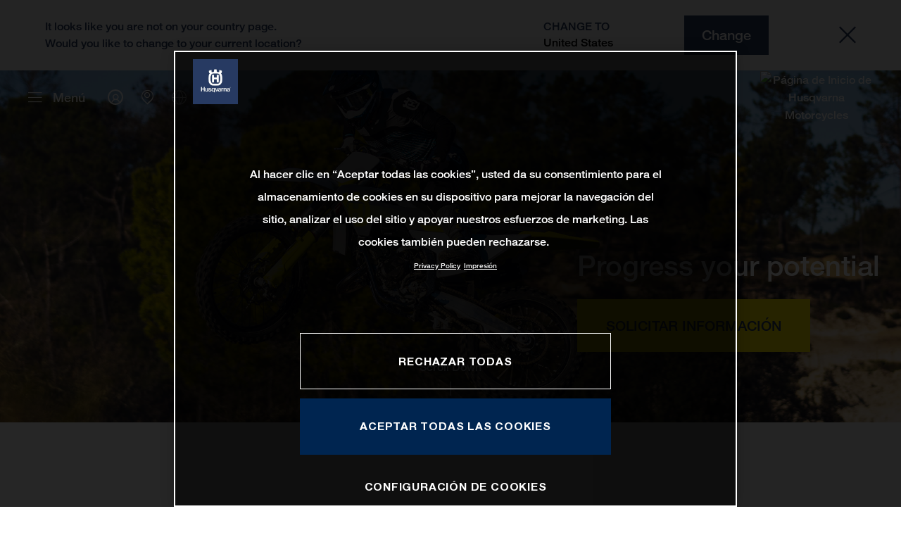

--- FILE ---
content_type: text/html;charset=utf-8
request_url: https://www.husqvarna-motorcycles.com/es-es/models/motocross/2-tiempos/tc-125-2024.html
body_size: 269525
content:

<!DOCTYPE html>
<html lang="es-ES">
  <head>
    <meta charset="UTF-8"/>
    <meta name="viewport" content="width=device-width, initial-scale=1"/>
    
    <title>TC 125 | 2024 - Progress your potential | Husqvarna España</title>
    <meta name="description" content="Pequeña en cilindrada pero grande en capacidad, la TC 125 2024 está equipada con componentes de alta gama, encabezadas por las tecnologías de inyección > Read more"/>
    <meta name="template" content="husqvarna-motorcycles-model-page-template"/>
    <meta name="robots" content="noindex"/>
    <meta property="og:title" content="TC 125 | 2024 - Progress your potential | Husqvarna España"/>
    <meta property="og:description" content="Pequeña en cilindrada pero grande en capacidad, la TC 125 2024 está equipada con componentes de alta gama, encabezadas por las tecnologías de inyección > Read more"/>
    <meta property="og:image" content="https://s7g10.scene7.com/is/image/ktm/Husqvarna_Logo_1048x1048?$ogimage$"/>
    <meta property="og:image:alt" content="Husqvarna Logo"/>
    <meta property="og:url" content="https://www.husqvarna-motorcycles.com/es-es/models/motocross/2-tiempos/tc-125-2024.html"/>
    <meta property="og:type" content="website"/>

    


    

    

    <script defer type="text/javascript" src="/.rum/@adobe/helix-rum-js@%5E2/dist/rum-standalone.js"></script>
<link rel="alternate" hreflang="en-US" href="https://www.husqvarna-motorcycles.com/en-us/models/motocross/2-stroke/tc-125-2024.html"/>
    <link rel="alternate" hreflang="en-EE" href="https://www.husqvarna-motorcycles.com/en-ee/models/motocross/2-stroke/tc-125-2024.html"/>
    <link rel="alternate" hreflang="es-BO" href="https://www.husqvarna-motorcycles.com/es-bo/models/motocross/2-tiempos/tc-125-2024.html"/>
    <link rel="alternate" hreflang="en-AE" href="https://www.husqvarna-motorcycles.com/en-ae/models/motocross/2-stroke/tc-125-2024.html"/>
    <link rel="alternate" hreflang="en-ZA" href="https://www.husqvarna-motorcycles.com/en-za/models/motocross/2-stroke/tc-125-2024.html"/>
    <link rel="alternate" hreflang="en-AU" href="https://www.husqvarna-motorcycles.com/en-au/models/motocross/2-stroke/tc-125-2024.html"/>
    <link rel="alternate" hreflang="en-VN" href="https://www.husqvarna-motorcycles.com/en-vn/models/motocross/2-stroke/tc-125-2024.html"/>
    <link rel="alternate" hreflang="de-CH" href="https://www.husqvarna-motorcycles.com/de-ch/models/motocross/2-takt/tc-125-2024.html"/>
    <link rel="alternate" hreflang="en-NL" href="https://www.husqvarna-motorcycles.com/en-nl/models/motocross/2-stroke/tc-125-2024.html"/>
    <link rel="alternate" hreflang="en-NO" href="https://www.husqvarna-motorcycles.com/en-no/models/motocross/2-stroke/tc-125-2024.html"/>
    <link rel="alternate" hreflang="en-BE" href="https://www.husqvarna-motorcycles.com/en-be/models/motocross/2-stroke/tc-125-2024.html"/>
    <link rel="alternate" hreflang="es-GT" href="https://www.husqvarna-motorcycles.com/es-gt/models/motocross/2-tiempos/tc-125-2024.html"/>
    <link rel="alternate" hreflang="en" href="https://www.husqvarna-motorcycles.com/en-int/models/motocross/2-stroke/tc-125-2024.html"/>
    <link rel="alternate" hreflang="es-CR" href="https://www.husqvarna-motorcycles.com/es-cr/models/motocross/2-tiempos/tc-125-2024.html"/>
    <link rel="alternate" hreflang="fr-CA" href="https://www.husqvarna-motorcycles.com/fr-ca/models/motocross/2-temps/tc-125-2024.html"/>
    <link rel="alternate" hreflang="es-CO" href="https://www.husqvarna-motorcycles.com/es-co/models/motocross/2-tiempos/tc-125-2024.html"/>
    <link rel="alternate" hreflang="es-PE" href="https://www.husqvarna-motorcycles.com/es-pe/models/motocross/2-tiempos/tc-125-2024.html"/>
    <link rel="alternate" hreflang="en-NZ" href="https://www.husqvarna-motorcycles.com/en-nz/models/motocross/2-stroke/tc-125-2024.html"/>
    <link rel="alternate" hreflang="es-PA" href="https://www.husqvarna-motorcycles.com/es-pa/models/motocross/2-tiempos/tc-125-2024.html"/>
    <link rel="alternate" hreflang="fr-BE" href="https://www.husqvarna-motorcycles.com/fr-be/models/motocross/2-temps/tc-125-2024.html"/>
    <link rel="alternate" hreflang="en-SE" href="https://www.husqvarna-motorcycles.com/en-se/models/motocross/2-stroke/tc-125-2024.html"/>
    <link rel="alternate" hreflang="en-SG" href="https://www.husqvarna-motorcycles.com/en-sg/models/motocross/2-stroke/tc-125-2024.html"/>
    <link rel="alternate" hreflang="it-CH" href="https://www.husqvarna-motorcycles.com/it-ch/models/motocross/2-tempi/tc-125-2024.html"/>
    <link rel="alternate" hreflang="en-SI" href="https://www.husqvarna-motorcycles.com/en-si/models/motocross/2-stroke/tc-125-2024.html"/>
    <link rel="alternate" hreflang="fr-FR" href="https://www.husqvarna-motorcycles.com/fr-fr/models/motocross/2-temps/tc-125-2024.html"/>
    <link rel="alternate" hreflang="en-SK" href="https://www.husqvarna-motorcycles.com/en-sk/models/motocross/2-stroke/tc-125-2024.html"/>
    <link rel="alternate" hreflang="en-GB" href="https://www.husqvarna-motorcycles.com/en-gb/models/motocross/2-stroke/tc-125-2024.html"/>
    <link rel="alternate" hreflang="en-CA" href="https://www.husqvarna-motorcycles.com/en-ca/models/motocross/2-stroke/tc-125-2024.html"/>
    <link rel="alternate" hreflang="fr-TG" href="https://www.husqvarna-motorcycles.com/fr-tg/models/motocross/2-temps/tc-125-2024.html"/>
    <link rel="alternate" hreflang="en-GR" href="https://www.husqvarna-motorcycles.com/en-gr/models/motocross/2-stroke/tc-125-2024.html"/>
    <link rel="alternate" hreflang="de-AT" href="https://www.husqvarna-motorcycles.com/de-at/models/motocross/2-takt/tc-125-2024.html"/>
    <link rel="alternate" hreflang="x-default" href="https://www.husqvarna-motorcycles.com/en-int/models/motocross/2-stroke/tc-125-2024.html"/>
    <link rel="alternate" hreflang="en-KW" href="https://www.husqvarna-motorcycles.com/en-kw/models/motocross/2-stroke/tc-125-2024.html"/>
    <link rel="alternate" hreflang="fr-CH" href="https://www.husqvarna-motorcycles.com/fr-ch/models/motocross/2-temps/tc-125-2024.html"/>
    <link rel="alternate" hreflang="en-CZ" href="https://www.husqvarna-motorcycles.com/en-cz/models/motocross/2-stroke/tc-125-2024.html"/>
    <link rel="alternate" hreflang="en-PL" href="https://www.husqvarna-motorcycles.com/en-pl/models/motocross/2-stroke/tc-125-2024.html"/>
    <link rel="alternate" hreflang="de-DE" href="https://www.husqvarna-motorcycles.com/de-de/models/motocross/2-takt/tc-125-2024.html"/>
    <link rel="alternate" hreflang="en-TR" href="https://www.husqvarna-motorcycles.com/en-tr/models/motocross/2-stroke/tc-125-2024.html"/>
    <link rel="alternate" hreflang="pt-BR" href="https://www.husqvarna-motorcycles.com/pt-br/models/motocross/2-stroke/tc-125-2024.html"/>
    <link rel="alternate" hreflang="es-UY" href="https://www.husqvarna-motorcycles.com/es-uy/models/motocross/2-tiempos/tc-125-2024.html"/>
    <link rel="alternate" hreflang="en-PT" href="https://www.husqvarna-motorcycles.com/en-pt/models/motocross/2-stroke/tc-125-2024.html"/>
    <link rel="alternate" hreflang="es-ES" href="https://www.husqvarna-motorcycles.com/es-es/models/motocross/2-tiempos/tc-125-2024.html"/>
    <link rel="alternate" hreflang="en-DK" href="https://www.husqvarna-motorcycles.com/en-dk/models/motocross/2-stroke/tc-125-2024.html"/>
    <link rel="alternate" hreflang="es-VE" href="https://www.husqvarna-motorcycles.com/es-ve/models/motocross/2-tiempos/tc-125-2024.html"/>
    <link rel="alternate" hreflang="en-LT" href="https://www.husqvarna-motorcycles.com/en-lt/models/motocross/2-stroke/tc-125-2024.html"/>
    <link rel="alternate" hreflang="es-MX" href="https://www.husqvarna-motorcycles.com/es-mx/models/motocross/2-tiempos/tc-125-2024.html"/>
    <link rel="alternate" hreflang="en-DO" href="https://www.husqvarna-motorcycles.com/en-do/models/motocross/2-stroke/tc-125-2024.html"/>
    <link rel="alternate" hreflang="en-HR" href="https://www.husqvarna-motorcycles.com/en-hr/models/motocross/2-stroke/tc-125-2024.html"/>
    <link rel="alternate" hreflang="en-LV" href="https://www.husqvarna-motorcycles.com/en-lv/models/motocross/2-stroke/tc-125-2024.html"/>
    <link rel="alternate" hreflang="en-HU" href="https://www.husqvarna-motorcycles.com/en-hu/models/motocross/2-stroke/tc-125-2024.html"/>
    <link rel="alternate" hreflang="it-IT" href="https://www.husqvarna-motorcycles.com/it-it/models/motocross/2-tempi/tc-125-2024.html"/>
    <link rel="alternate" hreflang="es-AR" href="https://www.husqvarna-motorcycles.com/es-ar/models/motocross/2-tiempos/tc-125-2024.html"/>
    <link rel="alternate" hreflang="en-QA" href="https://www.husqvarna-motorcycles.com/en-qa/models/motocross/2-stroke/tc-125-2024.html"/>
    <link rel="alternate" hreflang="es-NI" href="https://www.husqvarna-motorcycles.com/es-ni/models/motocross/2-tiempos/tc-125-2024.html"/>



    <!-- Google Tag Manager -->
    <script>(function(w,d,s,l,i){w[l]=w[l]||[];w[l].push({'gtm.start':
            new Date().getTime(),event:'gtm.js','gtm.pageId':"258185261"});
        var f=d.getElementsByTagName(s)[0],
            j=d.createElement(s),dl=l!='dataLayer'?'&l='+l:'';j.async=true;j.src=
            'https://www.googletagmanager.com/gtm.js?id='+i+dl;f.parentNode.insertBefore(j,f);
    })(window,document,'script','dataLayer',"GTM-WBHPR3M");
    </script>
    <!-- End Google Tag Manager -->




    <script>
      !function (sCDN, sCDNProject, sCDNWorkspace, sCDNVers) {
        if (
            window.localStorage !== null &&
            typeof window.localStorage === "object" &&
            typeof window.localStorage.getItem === "function" &&
            window.sessionStorage !== null &&
            typeof window.sessionStorage === "object" &&
            typeof window.sessionStorage.getItem === "function"
        ) {
          sCDNVers =
              window.sessionStorage.getItem("jts_preview_version") ||
              window.localStorage.getItem("jts_preview_version") ||
              sCDNVers;
        }
        window.jentis = window.jentis || {};
        window.jentis.config = window.jentis.config || {};
        window.jentis.config.frontend = window.jentis.config.frontend || {};
        window.jentis.config.frontend.cdnhost =
            sCDN + "/get/" + sCDNWorkspace + "/web/" + sCDNVers + "/";
        window.jentis.config.frontend.vers = sCDNVers;
        window.jentis.config.frontend.env = sCDNWorkspace;
        window.jentis.config.frontend.project = sCDNProject;
        window._jts = window._jts || [];
        var f = document.getElementsByTagName("script")[0];
        var j = document.createElement("script");
        j.async = true;
        j.src = window.jentis.config.frontend.cdnhost + "h6w2gn.js";
        f.parentNode.insertBefore(j, f);
      }("https://eajn1v.husqvarna-motorcycles.com", "husqvarna-motorcycles-com", "live", "_");

      _jts.push({ track: "pageview" });
      _jts.push({ track: "submit" });
    </script>




    <script src="https://cdn.cookielaw.org/scripttemplates/otSDKStub.js" data-document-language="true" type="text/javascript" charset="UTF-8" data-domain-script="e338772a-4fad-4b2e-870b-56a247535668"></script>
    <script type="text/javascript">
         function OptanonWrapper () {
            var html = document.getElementsByTagName('html')[0];
            // eslint-disable-next-line no-undef
            html.dispatchEvent(new CustomEvent('consentChanged', { detail: { activeGroups: OptanonActiveGroups } }));
        }
    </script>




    



    
    
        
    
<link rel="stylesheet" href="/etc.clientlibs/ktm-common/clientlibs/hqv.lc-31d6cfe0d16ae931b73c-08102f19a61ed3b84c28-f9f757d6965beb2b6df2-c0a0d4f057d92c22f589-31d6cfe0d16ae931b73c-d3c1b7767953b276e864-lc.min.css" type="text/css">
<link rel="stylesheet" href="/etc.clientlibs/ktm-common/clientlibs/clientlib-grid.lc-86852e7323ed8019b9c2f1321e88cda7-lc.min.css" type="text/css">
<link rel="stylesheet" href="/etc.clientlibs/ktm-common/frontend2/brands/hqv.lc-d38de029bed61b4c3a6fb50a7c9d857c-lc.min.css" type="text/css">



    
    
    
    
    
    
    <meta http-equiv="X-UA-Compatible" content="IE=edge"/>





    <link rel="canonical" href="https://www.husqvarna-motorcycles.com/es-es/models/motocross/2-tiempos/tc-125-2024.html"/>


    
    
    

    

    
    
    

    
    <link rel="icon" sizes="32x32" href="/icon-32x32.png"/>
    <link rel="icon" sizes="128x128" href="/icon-128x128.png"/>
    <link rel="icon" sizes="180x180" href="/icon-180x180.png"/>
    <link rel="icon" sizes="192x192" href="/icon-192x192.png"/>

    <link rel="apple-touch-icon" href="/icon.png"/>
    <link rel="apple-touch-icon-precomposed" href="/icon.png"/>
    <link rel="apple-touch-icon" sizes="32x32" href="/icon-32x32.png"/>
    <link rel="apple-touch-icon" sizes="120x120" href="/icon-120x120.png"/>
    <link rel="apple-touch-icon-precompiled" sizes="120x120" href="/icon-120x120.png"/>
    <link rel="apple-touch-icon" sizes="128x128" href="/icon-128x128.png"/>
    <link rel="apple-touch-icon" sizes="152x152" href="/icon-152x152.png"/>
    <link rel="apple-touch-icon-precompiled" sizes="152x152" href="/icon-152x152.png"/>
    <link rel="apple-touch-icon" sizes="167x167" href="/icon-167x167.png"/>
    <link rel="apple-touch-icon" sizes="180x180" href="/icon-180x180.png"/>
    <link rel="apple-touch-icon" sizes="192x192" href="/icon-192x192.png"/>


    

    <script id="pageInfo" type="application/json">
{
  "path" : "/content/websites/husqvarna-motorcycles-com/europe/es/es/models/1001559384/1001559387/1003274408",
  "brand" : "husqvarna-motorcycles"
}
    </script>

</head>
  <body class="basicpage page nav--stage">
    
<div class="c-country-suggestion-bar component js-country-suggestion-bar" data-isGG="false" data-isHQV="true">
  <div class="c-country-suggestion-bar__container">
    <p class="c-country-suggestion-bar__container-infotext component js-infotext"></p>
    <div class="c-country-suggestion-bar__container-country-suggestion">
      <p class="component js-destination-label"></p>
      <p class="component js-country-name"></p>
    </div>
    <button class="c-country-suggestion-bar__container-button component js-button-element"></button>
    <div class="c-btn__link c-btn__link-icon component js-button-close">
      <div class="c-btn__icon component">
        <i class="icon icon-delete"></i>
      </div>
    </div>
  </div>
</div>

    
    
      



      

  <!-- Google Tag Manager (noscript) -->
  <noscript>
    <iframe src="https://www.googletagmanager.com/ns.html?id=GTM-WBHPR3M" height="0" width="0" style="display:none;visibility:hidden"></iframe>
  </noscript>
  <!-- End Google Tag Manager (noscript) -->

<div class="root responsivegrid">


<div class="aem-Grid aem-Grid--12 aem-Grid--default--12 ">
    
    <div class="header aem-GridColumn aem-GridColumn--default--12">
    
<!-- Start of Cached Component (Dec 15, 2025, 1:58:09 PM, justRefreshed=true) -->
<!-- /content/websites/husqvarna-motorcycles-com/europe/es/es @ husqvarna-motorcycles-com/components/structure/navigation @ DISABLED (still valid for 34.62 min) -->

<!-- Start of Cached Component (Dec 15, 2025, 1:58:09 PM, justRefreshed=true) -->
<!-- /content/websites/husqvarna-motorcycles-com/europe/es/es @ husqvarna-motorcycles-com/components/structure/navigation @ DISABLED (still valid for 32.55 min) -->

  
  <header class="nav js-nav component">
    <div class="container">
      <div class="nav">
        <nav class="nav__items js-nav__items js-calcviewheight" data-offset-sm="130" data-offset-md="200" data-height-auto-lg="true" data-height-auto-xl="true">
          
          
  
  <ul class="level-1">
    
    
    
    <li class="js-has-items accordion headerNav--models models">
      <span class="heading" data-image="2132fb11-bd01-4e5d-92a5-e58b8039bf24" data-level="1">Modelos</span>
      <div class="content">
        
        <ul class="level-2">
          <li class="js-has-items accordion">
            <span class="headerNavItem headerNavItem--lvl2 heading" data-level="2" href="/content/websites/husqvarna-motorcycles-com/europe/es/es/models/1001559384.html" target="_self" data-image="a03bc974-e15b-4bf6-9698-9bd92cbe363f">
              Motocross
              
            </span>
            <div class="content">
              
              <a href="https://www.husqvarna-motorcycles.com/es-es/models/motocross.html" target="_self" class="overview-link">Ver todos</a>
              
              <ul class="level-3">
                <li class="js-has-items accordion">
                  <span class="headerNavItem headerNavItem--lvl3 heading" data-level="3" href="/content/websites/husqvarna-motorcycles-com/europe/es/es/models/1001559384/1003833117.html" target="_self">Kids</span>
                  <div class="content">
                    <!--/ * iterate over level 4 entries * /-->
                    <ul class="level-4">
                      <li>
                        <a class="headerNavItem headerNavItem--lvl4 js-has-image" data-level="4" href="https://www.husqvarna-motorcycles.com/es-es/models/motocross/kids/tc-85-19-16-2026.html" target="_self" data-image="3beec366-a873-4f8c-80b4-b57ed32d8b39">
                          TC 85 19/16 | 2026
                          
                        </a>
                      </li>
                    
                      <li>
                        <a class="headerNavItem headerNavItem--lvl4 js-has-image" data-level="4" href="https://www.husqvarna-motorcycles.com/es-es/models/motocross/kids/tc-85-17-14-2026.html" target="_self" data-image="4a5c1285-020b-428d-9f93-01b1cae34a6a">
                          TC 85 17/14 | 2026
                          
                        </a>
                      </li>
                    
                      <li>
                        <a class="headerNavItem headerNavItem--lvl4 js-has-image" data-level="4" href="https://www.husqvarna-motorcycles.com/es-es/models/motocross/kids/tc-65-2026.html" target="_self" data-image="0cec27fc-81f5-4589-9d7d-627de57a8723">
                          TC 65 | 2026
                          
                        </a>
                      </li>
                    
                      <li>
                        <a class="headerNavItem headerNavItem--lvl4 js-has-image" data-level="4" href="https://www.husqvarna-motorcycles.com/es-es/models/motocross/kids/tc-50-2026.html" target="_self" data-image="14e84d33-bf40-426d-9da0-4673a4c3f9c6">
                          TC 50 | 2026
                          
                        </a>
                      </li>
                    </ul>
                  </div>
                </li>
              
                <li class="js-has-items accordion">
                  <span class="headerNavItem headerNavItem--lvl3 heading" data-level="3" href="/content/websites/husqvarna-motorcycles-com/europe/es/es/models/1001559384/1001559387.html" target="_self">2-tiempos</span>
                  <div class="content">
                    <!--/ * iterate over level 4 entries * /-->
                    <ul class="level-4">
                      <li>
                        <a class="headerNavItem headerNavItem--lvl4 js-has-image" data-level="4" href="https://www.husqvarna-motorcycles.com/es-es/models/motocross/2-tiempos/tc-125-2026.html" target="_self" data-image="8ab10f7f-0659-4825-90ac-318bb5bedd35">
                          TC 125 | 2026
                          
                        </a>
                      </li>
                    </ul>
                  </div>
                </li>
              
                <li class="js-has-items accordion">
                  <span class="headerNavItem headerNavItem--lvl3 heading" data-level="3" href="/content/websites/husqvarna-motorcycles-com/europe/es/es/models/1001559384/1001559388.html" target="_self">4-tiempos</span>
                  <div class="content">
                    <!--/ * iterate over level 4 entries * /-->
                    <ul class="level-4">
                      <li>
                        <a class="headerNavItem headerNavItem--lvl4 js-has-image" data-level="4" href="https://www.husqvarna-motorcycles.com/es-es/models/motocross/4-tiempos/fc-450-2026.html" target="_self" data-image="d5fe22fd-0fc6-4fea-b7c4-65bb1239d18f">
                          FC 450 | 2026
                          
                        </a>
                      </li>
                    
                      <li>
                        <a class="headerNavItem headerNavItem--lvl4 js-has-image" data-level="4" href="https://www.husqvarna-motorcycles.com/es-es/models/motocross/4-tiempos/fc-250-2026.html" target="_self" data-image="a7585f5a-6bee-4851-acd3-1e8972399bc3">
                          FC 250 | 2026
                          
                        </a>
                      </li>
                    
                      <li>
                        <a class="headerNavItem headerNavItem--lvl4 js-has-image" data-level="4" href="https://www.husqvarna-motorcycles.com/es-es/models/motocross/4-tiempos/fc-350-2025.html" target="_self" data-image="e0b586c7-93b8-456c-a508-727b663d66f3">
                          FC 350 | 2025
                          
                        </a>
                      </li>
                    </ul>
                  </div>
                </li>
              
                <li class="js-has-items accordion">
                  <span class="headerNavItem headerNavItem--lvl3 heading" data-level="3" href="/content/websites/husqvarna-motorcycles-com/europe/es/es/models/1001559384/1004305087.html" target="_self">Heritage</span>
                  <div class="content">
                    <!--/ * iterate over level 4 entries * /-->
                    <ul class="level-4">
                      <li>
                        <a class="headerNavItem headerNavItem--lvl4 js-has-image" data-level="4" href="https://www.husqvarna-motorcycles.com/es-es/models/motocross/heritage/tc-250-heritage-2025.html" target="_self" data-image="40f1f5fd-6ff3-457b-aaff-80669fe7100d">
                          TC 250 Heritage | 2025
                          
                        </a>
                      </li>
                    
                      <li>
                        <a class="headerNavItem headerNavItem--lvl4 js-has-image" data-level="4" href="https://www.husqvarna-motorcycles.com/es-es/models/motocross/heritage/tc-125-heritage-2025.html" target="_self" data-image="64b5848e-7869-4de4-8772-0801c74abee4">
                          TC 125 Heritage | 2025
                          
                        </a>
                      </li>
                    </ul>
                  </div>
                </li>
              </ul>
            </div>
          </li>
        
          <li class="js-has-items accordion">
            <span class="headerNavItem headerNavItem--lvl2 heading" data-level="2" href="/content/websites/husqvarna-motorcycles-com/europe/es/es/models/1001559385.html" target="_self" data-image="65257df2-4186-4be6-b723-cc768c797543">
              Enduro
              
            </span>
            <div class="content">
              
              <a href="https://www.husqvarna-motorcycles.com/es-es/models/enduro.html" target="_self" class="overview-link">Ver todos</a>
              
              <ul class="level-3">
                <li class="js-has-items accordion">
                  <span class="headerNavItem headerNavItem--lvl3 heading" data-level="3" href="/content/websites/husqvarna-motorcycles-com/europe/es/es/models/1001559385/1001559389.html" target="_self">2-tiempos</span>
                  <div class="content">
                    <!--/ * iterate over level 4 entries * /-->
                    <ul class="level-4">
                      <li>
                        <a class="headerNavItem headerNavItem--lvl4 js-has-image" data-level="4" href="https://www.husqvarna-motorcycles.com/es-es/models/enduro/2-tiempos/te-300-pro-2026.html" target="_self" data-image="2457057f-523c-41de-8df6-0c4ea96be8f2">
                          TE 300 PRO | 2026
                          
                        </a>
                      </li>
                    
                      <li>
                        <a class="headerNavItem headerNavItem--lvl4 js-has-image" data-level="4" href="https://www.husqvarna-motorcycles.com/es-es/models/enduro/2-tiempos/te-300-2026.html" target="_self" data-image="74b1bfae-6bf1-40bc-a6ac-366d84df4d8c">
                          TE 300 | 2026
                          
                        </a>
                      </li>
                    
                      <li>
                        <a class="headerNavItem headerNavItem--lvl4 js-has-image" data-level="4" href="https://www.husqvarna-motorcycles.com/es-es/models/enduro/2-tiempos/te-125-2026.html" target="_self" data-image="43d2e4bd-23d1-4943-9053-5447f3314396">
                          TE 125 | 2026
                          
                        </a>
                      </li>
                    </ul>
                  </div>
                </li>
              
                <li class="js-has-items accordion">
                  <span class="headerNavItem headerNavItem--lvl3 heading" data-level="3" href="/content/websites/husqvarna-motorcycles-com/europe/es/es/models/1001559385/1001559390.html" target="_self">4-tiempos</span>
                  <div class="content">
                    <!--/ * iterate over level 4 entries * /-->
                    <ul class="level-4">
                      <li>
                        <a class="headerNavItem headerNavItem--lvl4 js-has-image" data-level="4" href="https://www.husqvarna-motorcycles.com/es-es/models/enduro/4-tiempos/fe-501-2026.html" target="_self" data-image="120f93db-a3ad-4e9c-8906-f7a386de9abf">
                          FE 501 | 2026
                          
                        </a>
                      </li>
                    
                      <li>
                        <a class="headerNavItem headerNavItem--lvl4 js-has-image" data-level="4" href="https://www.husqvarna-motorcycles.com/es-es/models/enduro/4-tiempos/fe-450-2026.html" target="_self" data-image="4a09936e-1af5-44bf-957a-eabc99269814">
                          FE 450 | 2026
                          
                        </a>
                      </li>
                    
                      <li>
                        <a class="headerNavItem headerNavItem--lvl4 js-has-image" data-level="4" href="https://www.husqvarna-motorcycles.com/es-es/models/enduro/4-tiempos/fe-350-pro-2026.html" target="_self" data-image="3f232da6-5cf6-4841-8b4f-da0500c67231">
                          FE 350 PRO | 2026
                          
                        </a>
                      </li>
                    
                      <li>
                        <a class="headerNavItem headerNavItem--lvl4 js-has-image" data-level="4" href="https://www.husqvarna-motorcycles.com/es-es/models/enduro/4-tiempos/fe-350-2026.html" target="_self" data-image="c315098f-e9e3-4c8a-aede-3678f458d520">
                          FE 350 | 2026
                          
                        </a>
                      </li>
                    
                      <li>
                        <a class="headerNavItem headerNavItem--lvl4 js-has-image" data-level="4" href="https://www.husqvarna-motorcycles.com/es-es/models/enduro/4-tiempos/fe-250-2026.html" target="_self" data-image="b273b9c8-9cfe-4ca1-8df6-cfb1e924cc5d">
                          FE 250 | 2026
                          
                        </a>
                      </li>
                    </ul>
                  </div>
                </li>
              
                <li class="js-has-items accordion">
                  <span class="headerNavItem headerNavItem--lvl3 heading" data-level="3" href="/content/websites/husqvarna-motorcycles-com/europe/es/es/models/1001559385/1004303533.html" target="_self">Heritage</span>
                  <div class="content">
                    <!--/ * iterate over level 4 entries * /-->
                    <ul class="level-4">
                      <li>
                        <a class="headerNavItem headerNavItem--lvl4 js-has-image" data-level="4" href="https://www.husqvarna-motorcycles.com/es-es/models/enduro/heritage/fe-501-heritage-2025.html" target="_self" data-image="db217b02-3a67-4928-88eb-933d09fc8d64">
                          FE 501 Heritage | 2025
                          
                        </a>
                      </li>
                    
                      <li>
                        <a class="headerNavItem headerNavItem--lvl4 js-has-image" data-level="4" href="https://www.husqvarna-motorcycles.com/es-es/models/enduro/heritage/fe-450-heritage-2025.html" target="_self" data-image="293a6ac9-904a-46e4-a44f-f34e492e348e">
                          FE 450 Heritage | 2025
                          
                        </a>
                      </li>
                    
                      <li>
                        <a class="headerNavItem headerNavItem--lvl4 js-has-image" data-level="4" href="https://www.husqvarna-motorcycles.com/es-es/models/enduro/heritage/fe-350-heritage-2025.html" target="_self" data-image="ee6f8ccb-739c-4a76-9a24-c68514b51c97">
                          FE 350 Heritage | 2025
                          
                        </a>
                      </li>
                    
                      <li>
                        <a class="headerNavItem headerNavItem--lvl4 js-has-image" data-level="4" href="https://www.husqvarna-motorcycles.com/es-es/models/enduro/heritage/fe-250-heritage-2025.html" target="_self" data-image="0328af77-61ef-49fb-82c3-0d18a2289bd6">
                          FE 250 Heritage | 2025
                          
                        </a>
                      </li>
                    
                      <li>
                        <a class="headerNavItem headerNavItem--lvl4 js-has-image" data-level="4" href="https://www.husqvarna-motorcycles.com/es-es/models/enduro/heritage/te-300-heritage-2025.html" target="_self" data-image="89a446a8-12b9-4c04-975d-d62d653221c9">
                          TE 300 Heritage | 2025
                          
                        </a>
                      </li>
                    
                      <li>
                        <a class="headerNavItem headerNavItem--lvl4 js-has-image" data-level="4" href="https://www.husqvarna-motorcycles.com/es-es/models/enduro/heritage/te-250-heritage-2025.html" target="_self" data-image="87f481d6-d6c5-42e6-bf00-ce4b9d4c6c80">
                          TE 250 Heritage 2025
                          
                        </a>
                      </li>
                    </ul>
                  </div>
                </li>
              </ul>
            </div>
          </li>
        
          <li class="js-has-items accordion">
            <span class="headerNavItem headerNavItem--lvl2 heading" data-level="2" href="/content/websites/husqvarna-motorcycles-com/europe/es/es/models/1002343613.html" target="_self" data-image="d3c4ddd9-ab83-4616-9b6a-87db4fab009f">
              Travel
              
            </span>
            <div class="content">
              
              <a href="https://www.husqvarna-motorcycles.com/es-es/models/travel.html" target="_self" class="overview-link">Ver todos</a>
              
              <ul class="level-4">
                <li>
                  <a class="headerNavItem headerNavItem--lvl4 heading" data-level="4" href="https://www.husqvarna-motorcycles.com/es-es/models/travel/norden-901-expedition2026.html" target="_self" data-image="5c71ee7b-a63b-4c05-b041-294fed0c65d4">Norden 901 Expedition | 2026</a>
                  
                </li>
              
                <li>
                  <a class="headerNavItem headerNavItem--lvl4 heading" data-level="4" href="https://www.husqvarna-motorcycles.com/es-es/models/travel/norden-901-2026.html" target="_self" data-image="d0c1a555-1fc8-40ee-99c0-dde2f4f3566d">Norden 901 | 2026</a>
                  
                </li>
              
                <li>
                  <a class="headerNavItem headerNavItem--lvl4 heading" data-level="4" href="https://www.husqvarna-motorcycles.com/es-es/models/travel/701-enduro-2026.html" target="_self" data-image="3afafb60-33b2-4216-9d47-1a897d0fd74c">701 Enduro | 2026</a>
                  
                </li>
              </ul>
            </div>
          </li>
        
          <li class="js-has-items accordion">
            <span class="headerNavItem headerNavItem--lvl2 heading" data-level="2" href="/content/websites/husqvarna-motorcycles-com/europe/es/es/models/1002609846.html" target="_self" data-image="3daea47c-92a8-4a24-a4d0-c3840b512c4a">
              Naked
              
            </span>
            <div class="content">
              
              <a href="https://www.husqvarna-motorcycles.com/es-es/models/naked.html" target="_self" class="overview-link">Ver todos</a>
              
              <ul class="level-3">
                <li class="js-has-items accordion">
                  <span class="headerNavItem headerNavItem--lvl3 heading" data-level="3" href="/content/websites/husqvarna-motorcycles-com/europe/es/es/models/1002609846/1002621917.html" target="_self">Svartpilen</span>
                  <div class="content">
                    <!--/ * iterate over level 4 entries * /-->
                    <ul class="level-4">
                      <li>
                        <a class="headerNavItem headerNavItem--lvl4 js-has-image" data-level="4" href="https://www.husqvarna-motorcycles.com/es-es/models/naked/svartpilen/svartpilen-801-l2025.html" target="_self" data-image="56a09be3-7d44-4ed8-bdaf-82913306eb46">
                          Svartpilen 801 L | 2025
                          
                        </a>
                      </li>
                    
                      <li>
                        <a class="headerNavItem headerNavItem--lvl4 js-has-image" data-level="4" href="https://www.husqvarna-motorcycles.com/es-es/models/naked/svartpilen/svartpilen-801-2025.html" target="_self" data-image="d20497d8-1c7d-405d-8e30-1b66d80a55db">
                          Svartpilen 801 | 2025
                          
                        </a>
                      </li>
                    
                      <li>
                        <a class="headerNavItem headerNavItem--lvl4 js-has-image" data-level="4" href="https://www.husqvarna-motorcycles.com/es-es/models/naked/svartpilen/svartpilen-401-2025.html" target="_self" data-image="59332f1b-88a3-4bff-b5c2-314a6a876e7e">
                          Svartpilen 401 | 2025
                          
                        </a>
                      </li>
                    
                      <li>
                        <a class="headerNavItem headerNavItem--lvl4 js-has-image" data-level="4" href="https://www.husqvarna-motorcycles.com/es-es/models/naked/svartpilen/svartpilen-125-2025.html" target="_self" data-image="8fb61d3a-e11f-44cf-a8fe-5da682df8993">
                          Svartpilen 125 | 2025
                          
                        </a>
                      </li>
                    </ul>
                  </div>
                </li>
              
                <li class="js-has-items accordion">
                  <span class="headerNavItem headerNavItem--lvl3 heading" data-level="3" href="/content/websites/husqvarna-motorcycles-com/europe/es/es/models/1002609846/1002621919.html" target="_self">Vitpilen</span>
                  <div class="content">
                    <!--/ * iterate over level 4 entries * /-->
                    <ul class="level-4">
                      <li>
                        <a class="headerNavItem headerNavItem--lvl4 js-has-image" data-level="4" href="https://www.husqvarna-motorcycles.com/es-es/models/naked/vitpilen/vitpilen-801-l-2025.html" target="_self" data-image="2e1e0f31-db6a-4e4f-9e81-a6f5aa459e96">
                          Vitpilen 801 L | 2025
                          
                        </a>
                      </li>
                    
                      <li>
                        <a class="headerNavItem headerNavItem--lvl4 js-has-image" data-level="4" href="https://www.husqvarna-motorcycles.com/es-es/models/naked/vitpilen/vitpilen-801-2025.html" target="_self" data-image="afa5b6e7-ea8d-42b8-8e28-37fa0ec7e651">
                          Vitpilen 801 | 2025
                          
                        </a>
                      </li>
                    
                      <li>
                        <a class="headerNavItem headerNavItem--lvl4 js-has-image" data-level="4" href="https://www.husqvarna-motorcycles.com/es-es/models/naked/vitpilen/vitpilen-401-2025.html" target="_self" data-image="cb682ccc-7673-49e0-ad38-dd218258ed1e">
                          Vitpilen 401 | 2025
                          
                        </a>
                      </li>
                    
                      <li>
                        <a class="headerNavItem headerNavItem--lvl4 js-has-image" data-level="4" href="https://www.husqvarna-motorcycles.com/es-es/models/naked/vitpilen/vitpilen-125-2025.html" target="_self" data-image="f1cf9a87-76be-413d-b818-130e20b20bb5">
                          Vitpilen 125 | 2025
                          
                        </a>
                      </li>
                    </ul>
                  </div>
                </li>
              </ul>
            </div>
          </li>
        
          <li class="js-has-items accordion">
            <span class="headerNavItem headerNavItem--lvl2 heading" data-level="2" href="/content/websites/husqvarna-motorcycles-com/europe/es/es/models/1001559386.html" target="_self" data-image="edffb75c-c9d9-43df-a2ae-5fac6484c19e">
              Supermoto
              
            </span>
            <div class="content">
              
              <a href="https://www.husqvarna-motorcycles.com/es-es/models/supermoto.html" target="_self" class="overview-link">Ver todos</a>
              
              <ul class="level-4">
                <li>
                  <a class="headerNavItem headerNavItem--lvl4 heading" data-level="4" href="https://www.husqvarna-motorcycles.com/es-es/models/supermoto/701-supermoto-2026.html" target="_self" data-image="9872473f-d263-4aa0-806d-7345df068cea">701 Supermoto | 2026</a>
                  
                </li>
              
                <li>
                  <a class="headerNavItem headerNavItem--lvl4 heading" data-level="4" href="https://www.husqvarna-motorcycles.com/es-es/models/supermoto/fs-450-2026.html" target="_self" data-image="796f2c5b-f951-497e-9193-0076bd3d699f">FS 450 | 2026</a>
                  
                </li>
              </ul>
            </div>
          </li>
        
          <li class="js-has-items accordion">
            <span class="headerNavItem headerNavItem--lvl2 heading" data-level="2" href="/content/websites/husqvarna-motorcycles-com/europe/es/es/models/1003413247.html" target="_self" data-image="8bd6d7df-f422-4401-bafd-8dbdaca2032a">
              Electric
              
            </span>
            <div class="content">
              
              <a href="https://www.husqvarna-motorcycles.com/es-es/models/electric.html" target="_self" class="overview-link">Ver todos</a>
              
              <ul class="level-3">
                <li class="js-has-items accordion">
                  <span class="headerNavItem headerNavItem--lvl3 heading" data-level="3" href="/content/websites/husqvarna-motorcycles-com/europe/es/es/models/1003413247/1003413249.html" target="_self">Electric Balance Bikes</span>
                  <div class="content">
                    <!--/ * iterate over level 4 entries * /-->
                    <ul class="level-4">
                      <li>
                        <a class="headerNavItem headerNavItem--lvl4 js-has-image" data-level="4" href="https://www.husqvarna-motorcycles.com/es-es/models/electric/balance-bikes-kids/ee-1-20.html" target="_self" data-image="9ae543f6-e0fa-4c9f-a6ef-3be0c0ec225d">
                          EE 1.20
                          
                        </a>
                      </li>
                    
                      <li>
                        <a class="headerNavItem headerNavItem--lvl4 js-has-image" data-level="4" href="https://www.husqvarna-motorcycles.com/es-es/models/electric/balance-bikes-kids/ee-1-16.html" target="_self" data-image="9f9b5062-d21c-49b1-8bb1-28e0248dc96c">
                          EE 1.16
                          
                        </a>
                      </li>
                    
                      <li>
                        <a class="headerNavItem headerNavItem--lvl4 js-has-image" data-level="4" href="https://www.husqvarna-motorcycles.com/es-es/models/electric/balance-bikes-kids/ee-1-12.html" target="_self" data-image="f4278c6c-e08a-4ee5-86f2-2af7f5eaf3d7">
                          EE 1.12
                          
                        </a>
                      </li>
                    </ul>
                  </div>
                </li>
              
                <li class="js-has-items accordion">
                  <span class="headerNavItem headerNavItem--lvl3 heading" data-level="3" href="/content/websites/husqvarna-motorcycles-com/europe/es/es/models/1003413247/1003413248.html" target="_self">Motocross Kids</span>
                  <div class="content">
                    <!--/ * iterate over level 4 entries * /-->
                    <ul class="level-4">
                      <li>
                        <a class="headerNavItem headerNavItem--lvl4 js-has-image" data-level="4" href="https://www.husqvarna-motorcycles.com/es-es/models/electric/motocross-kids/ee-5-2025.html" target="_self" data-image="cbd439d8-32f3-470c-8406-c97cbb937a8f">
                          EE 5 | 2025
                          
                        </a>
                      </li>
                    
                      <li>
                        <a class="headerNavItem headerNavItem--lvl4 js-has-image" data-level="4" href="https://www.husqvarna-motorcycles.com/es-es/models/electric/motocross-kids/ee-2-2025.html" target="_self" data-image="996ac892-ca43-48bb-b6d4-5b88b1b7508a">
                          EE 2 | 2025
                          
                        </a>
                      </li>
                    
                      <li>
                        <a class="headerNavItem headerNavItem--lvl4 js-has-image" data-level="4" href="https://www.husqvarna-motorcycles.com/es-es/models/electric/motocross-kids/ee-3-2024.html" target="_self" data-image="5176987d-ae72-4aff-a76e-e2c1518c3590">
                          EE 3 | 2024
                          
                        </a>
                      </li>
                    </ul>
                  </div>
                </li>
              </ul>
            </div>
          </li>
        
          <li>
            <a class="headerNavItem headerNavItem--lvl2 heading" data-level="2" href="https://configurator.husqvarna-motorcycles.com/models" target="_self">
              Configurador
              
            </a>
            
          </li>
        
          <li>
            <a class="headerNavItem headerNavItem--lvl2 heading" data-level="2" href="https://testride.husqvarna-motorcycles.com/" target="_blank">
              Book a Testride
              
            </a>
            
          </li>
        </ul>
      </div>
    </li>
  
    
    <li>
      <a class="headerNavItem headerNavItem--lvl1" href="https://www.husqvarna-motorcycles.com/es-es/technical-accessories.html" target="_self" data-level="1">Accesorios Técnicos</a>
    </li>
    
    
  
    
    <li>
      <a class="headerNavItem headerNavItem--lvl1" href="https://www.husqvarna-motorcycles.com/es-es/apparel.html" target="_self" data-level="1">Equipación</a>
    </li>
    
    
  
    
    
    
    <li class="js-has-items accordion">
      <span class="heading" data-level="1">Motorsports</span>
      <div class="content">
        
        <ul class="level-2">
          <li>
            <a class="headerNavItem headerNavItem--lvl2 heading" data-level="2" href="https://www.husqvarna-motorcycles.com/es-es/motorsport/mx-sx.html" target="_self">
              Motocross | Supercross
              
            </a>
            
          </li>
        
          <li>
            <a class="headerNavItem headerNavItem--lvl2 heading" data-level="2" href="https://www.husqvarna-motorcycles.com/es-es/motorsport/offroad.html" target="_self">
              Enduro | Offroad
              
            </a>
            
          </li>
        </ul>
      </div>
    </li>
  
    
    <li>
      <a class="headerNavItem headerNavItem--lvl1" href="https://www.husqvarna-motorcycles.com/es-es/news.html#your-deals" target="_self" data-level="1">Promociones</a>
    </li>
    
    
  
    
    
    
    <li class="js-has-items accordion">
      <span class="heading" data-image="5d2fdc66-e404-40f0-99e9-147d8a033087" data-level="1">Experience the brand</span>
      <div class="content">
        
        <ul class="level-2">
          <li>
            <a class="headerNavItem headerNavItem--lvl2 heading" data-level="2" href="https://www.husqvarna-motorcycles.com/es-es/the-brand.html" target="_self">
              La Marca
              
            </a>
            
          </li>
        
          <li>
            <a class="headerNavItem headerNavItem--lvl2 heading" data-level="2" href="https://www.husqvarna-motorcycles.com/es-es/news.html" target="_self">
              News
              
            </a>
            
          </li>
        
          <li>
            <a class="headerNavItem headerNavItem--lvl2 heading" data-level="2" href="https://www.husqvarna-motorcycles.com/es-es/Good-old-times.html" target="_self">
              Good old Times
              
            </a>
            
          </li>
        
          <li>
            <a class="headerNavItem headerNavItem--lvl2 heading" data-level="2" href="https://www.husqvarna-motorcycles.com/es-es/news.html#stories" target="_self">
              Stories
              
            </a>
            
          </li>
        
          <li>
            <a class="headerNavItem headerNavItem--lvl2 heading" data-level="2" href="https://www.husqvarna-motorcycles.com/es-es/news.html#events" target="_self">
              Eventos
              
            </a>
            
          </li>
        
          <li>
            <a class="headerNavItem headerNavItem--lvl2 heading" data-level="2" href="https://www.husqvarna-motorcycles.com/es-es/experience-the-brand/husqvarna-trek.html" target="_self">
              Husqvarna Trek
              
            </a>
            
          </li>
        
          <li>
            <a class="headerNavItem headerNavItem--lvl2 heading" data-level="2" href="https://www.husqvarna-motorcycles.com/es-es/experience-the-brand/partner.html" target="_self">
              Tours asociados
              
            </a>
            
          </li>
        </ul>
      </div>
    </li>
  
    
    
    
    <li class="js-has-items accordion">
      <span class="heading" data-image="7d0da5e9-3d74-4e49-9172-eee5e3434f17" data-level="1">Mantenimiento</span>
      <div class="content">
        
        <ul class="level-2">
          <li>
            <a class="headerNavItem headerNavItem--lvl2 heading" data-level="2" href="https://www.husqvarna-motorcycles.com/es-es/service/user-manuals.html" target="_self">
              Manuales de Usuario
              
            </a>
            
          </li>
        
          <li>
            <a class="headerNavItem headerNavItem--lvl2 heading" data-level="2" href="https://www.husqvarna-motorcycles.com/es-es/service/maintenance.html" target="_self">
              Mantenimiento
              
            </a>
            
          </li>
        
          <li>
            <a class="headerNavItem headerNavItem--lvl2 heading" data-level="2" href="https://www.husqvarna-motorcycles.com/es-es/service/Service-and-safety-check.html" target="_self">
              Control de Mantenimiento &amp; Seguridad
              
            </a>
            
          </li>
        
          <li>
            <a class="headerNavItem headerNavItem--lvl2 heading" data-level="2" href="https://www.husqvarna-motorcycles.com/es-es/service/safety-information.html" target="_self">
              Información de Seguridad
              
            </a>
            
          </li>
        
          <li>
            <a class="headerNavItem headerNavItem--lvl2 heading" data-level="2" href="https://www.husqvarna-motorcycles.com/es-es/service/spareparts-finder.html" target="_self">
              Localizador de Piezas de Recambio
              
            </a>
            
          </li>
        
          <li>
            <a class="headerNavItem headerNavItem--lvl2 heading" data-level="2" href="https://www.husqvarna-motorcycles.com/es-es/service/husqvarna-motorcycles-app.html" target="_self">
              Husqvarna Motorcycles App
              
            </a>
            
          </li>
        
          <li>
            <a class="headerNavItem headerNavItem--lvl2 heading" data-level="2" href="https://www.husqvarna-motorcycles.com/es-es/service/mobility-service.html" target="_self">
              Mobility Service
              
            </a>
            
          </li>
        
          <li>
            <a class="headerNavItem headerNavItem--lvl2 heading" data-level="2" href="https://www.husqvarna-motorcycles.com/es-es/service/finance.html" target="_self">
              Financiación
              
            </a>
            
          </li>
        
          <li>
            <a class="headerNavItem headerNavItem--lvl2 heading" data-level="2" href="https://www.husqvarna-motorcycles.com/es-es/service/extended-warranty.html" target="_self" data-image="6deea2cf-12f5-4844-94d4-e5b47eb4beb8">
              Garantía
              
            </a>
            
          </li>
        </ul>
      </div>
    </li>
  </ul>

        </nav>

        
        
  <div class="nav__images js-nav-images">
    
    <!-- default start -->
    
  <div class="c-image__content" data-id="initial">
    <picture>
      <img src="/content/dam/websites/husqvarna-motorcycles-com/language-masters/en/menu/lvl0-menu.png" alt="Husqvarna Motorcycles" loading="lazy"/>
      <div class="detail-box">
        <div class="detail-box__text">
          <p class="detail-box__heading highlight">
            <span>Experience Husqvarna Motorcycles</span>
          </p>
          <a class="c-btn__link c-btn__link--primary-dark" href="https://www.husqvarna-motorcycles.com/es-es.html" target="_self">DESCUBRE</a>
        </div>
        <div class="detail-box__copyright-container">
          <p class="detail-box__copyright"></p>
        </div>
      </div>
    </picture>
  </div>

    <!-- default end -->
    
    
      
  <div class="c-image__content" data-id="2132fb11-bd01-4e5d-92a5-e58b8039bf24">
    <picture>
      <img src="/content/dam/websites/husqvarna-motorcycles-com/language-masters/en/menu/Husqvarna-Naked-Vitpilen-801-Motocross-bike-menu-image.png" alt="Modelos" loading="lazy"/>
      <div class="detail-box">
        <div class="detail-box__text">
          <p class="detail-box__heading highlight">
            <span>Simple. Progressive.</span>
          </p>
          <a class="c-btn__link c-btn__link--primary-dark" href="https://www.husqvarna-motorcycles.com/es-es/models.html" target="_self">DESCUBRE</a>
        </div>
        <div class="detail-box__copyright-container">
          <p class="detail-box__copyright"></p>
        </div>
      </div>
    </picture>
  </div>

      
      
        
  <div class="c-image__content" data-id="a03bc974-e15b-4bf6-9698-9bd92cbe363f">
    <picture>
      <img src="https://azwecdnepstoragewebsiteuploads.azureedge.net/PHO_BIKE_SEGMENT_HQV-Menu-Motocross-2024_%23SALL_%23AEPI_%23V1.png" alt="Motocross" loading="lazy"/>
      <div class="detail-box">
        <div class="detail-box__text">
          <p class="detail-box__heading highlight">
            <span>Suavidad e inteligencia</span>
          </p>
          <a class="c-btn__link c-btn__link--primary-dark" href="https://www.husqvarna-motorcycles.com/es-es/models/motocross.html" target="_self">Descubre</a>
        </div>
        <div class="detail-box__copyright-container">
          <p class="detail-box__copyright"></p>
        </div>
      </div>
    </picture>
  </div>

        
        
          
          
          
            
  <div class="c-image__content" data-id="3beec366-a873-4f8c-80b4-b57ed32d8b39">
    <picture>
      <img src="https://azwecdnepstoragewebsiteuploads.azureedge.net/PHO_BIKE_SEGMENT_HQV-TC-85-MY25-Bikes-menu_%23SALL_%23AEPI_%23V1.png" alt="TC 85 19/16 | 2026" loading="lazy"/>
      <div class="detail-box">
        <div class="detail-box__text">
          <p class="detail-box__heading highlight">
            <span>Step up and stand out</span>
          </p>
          <a class="c-btn__link c-btn__link--primary-dark" href="https://www.husqvarna-motorcycles.com/es-es/models/motocross/kids/tc-85-19-16-2026.html" target="_self">DESCUBRE</a>
        </div>
        <div class="detail-box__copyright-container">
          <p class="detail-box__copyright"></p>
        </div>
      </div>
    </picture>
  </div>

          
            
  <div class="c-image__content" data-id="4a5c1285-020b-428d-9f93-01b1cae34a6a">
    <picture>
      <img src="https://azwecdnepstoragewebsiteuploads.azureedge.net/PHO_BIKE_SEGMENT_HQV-TC-85-MY25-Bikes-menu_%23SALL_%23AEPI_%23V1.png" alt="TC 85 17/14 | 2026" loading="lazy"/>
      <div class="detail-box">
        <div class="detail-box__text">
          <p class="detail-box__heading highlight">
            <span>Step up and stand out</span>
          </p>
          <a class="c-btn__link c-btn__link--primary-dark" href="https://www.husqvarna-motorcycles.com/es-es/models/motocross/kids/tc-85-17-14-2026.html" target="_self">DESCUBRE</a>
        </div>
        <div class="detail-box__copyright-container">
          <p class="detail-box__copyright"></p>
        </div>
      </div>
    </picture>
  </div>

          
            
  <div class="c-image__content" data-id="0cec27fc-81f5-4589-9d7d-627de57a8723">
    <picture>
      <img src="https://azwecdnepstoragewebsiteuploads.azureedge.net/PHO_BIKE_SEGMENT_TC-65-MY24-menu_%23SALL_%23AEPI_%23V1.png" alt="TC 65 | 2026" loading="lazy"/>
      <div class="detail-box">
        <div class="detail-box__text">
          <p class="detail-box__heading highlight">
            <span>Shift into serious</span>
          </p>
          <a class="c-btn__link c-btn__link--primary-dark" href="https://www.husqvarna-motorcycles.com/es-es/models/motocross/kids/tc-65-2026.html" target="_self">DESCUBRE</a>
        </div>
        <div class="detail-box__copyright-container">
          <p class="detail-box__copyright"></p>
        </div>
      </div>
    </picture>
  </div>

          
            
  <div class="c-image__content" data-id="14e84d33-bf40-426d-9da0-4673a4c3f9c6">
    <picture>
      <img src="https://azwecdnepstoragewebsiteuploads.azureedge.net/PHO_BIKE_SEGMENT_TC-50-MY24-menu_%23SALL_%23AEPI_%23V1.png" alt="TC 50 | 2026" loading="lazy"/>
      <div class="detail-box">
        <div class="detail-box__text">
          <p class="detail-box__heading highlight">
            <span>Progression starts here</span>
          </p>
          <a class="c-btn__link c-btn__link--primary-dark" href="https://www.husqvarna-motorcycles.com/es-es/models/motocross/kids/tc-50-2026.html" target="_self">DESCUBRE</a>
        </div>
        <div class="detail-box__copyright-container">
          <p class="detail-box__copyright"></p>
        </div>
      </div>
    </picture>
  </div>

          
        
          
          
          
            
  <div class="c-image__content" data-id="8ab10f7f-0659-4825-90ac-318bb5bedd35">
    <picture>
      <img src="https://azwecdnepstoragewebsiteuploads.azureedge.net/PHO_BIKE_SEGMENT_Husqvarna-Motocross-TC-125-MY26-menu_%23SALL_%23AEPI_%23V1.png" alt="TC 125 | 2026" loading="lazy"/>
      <div class="detail-box">
        <div class="detail-box__text">
          <p class="detail-box__heading highlight">
            <span>Progress your potential</span>
          </p>
          <a class="c-btn__link c-btn__link--primary-dark" href="https://www.husqvarna-motorcycles.com/es-es/models/motocross/2-tiempos/tc-125-2026.html" target="_self">DESCUBRE</a>
        </div>
        <div class="detail-box__copyright-container">
          <p class="detail-box__copyright"></p>
        </div>
      </div>
    </picture>
  </div>

          
        
          
          
          
            
  <div class="c-image__content" data-id="d5fe22fd-0fc6-4fea-b7c4-65bb1239d18f">
    <picture>
      <img src="https://azwecdnepstoragewebsiteuploads.azureedge.net/PHO_BIKE_SEGMENT_Husqvarna-Motorcycles-TC-250-MY26-menu_%23SALL_%23AEPI_%23V1.jpg" alt="FC 450 | 2026" loading="lazy"/>
      <div class="detail-box">
        <div class="detail-box__text">
          <p class="detail-box__heading highlight">
            <span>Victory is a clear decision</span>
          </p>
          <a class="c-btn__link c-btn__link--primary-dark" href="https://www.husqvarna-motorcycles.com/es-es/models/motocross/4-tiempos/fc-450-2026.html" target="_self">DESCUBRE</a>
        </div>
        <div class="detail-box__copyright-container">
          <p class="detail-box__copyright"></p>
        </div>
      </div>
    </picture>
  </div>

          
            
  <div class="c-image__content" data-id="a7585f5a-6bee-4851-acd3-1e8972399bc3">
    <picture>
      <img src="https://azwecdnepstoragewebsiteuploads.azureedge.net/PHO_BIKE_SEGMENT_Husqvarna-Motorcycles-TC-250-MY26-menu_%23SALL_%23AEPI_%23V1.jpg" alt="FC 250 | 2026" loading="lazy"/>
      <div class="detail-box">
        <div class="detail-box__text">
          <p class="detail-box__heading highlight">
            <span>Elevate your personal best</span>
          </p>
          <a class="c-btn__link c-btn__link--primary-dark" href="https://www.husqvarna-motorcycles.com/es-es/models/motocross/4-tiempos/fc-250-2026.html" target="_self">DESCUBRE</a>
        </div>
        <div class="detail-box__copyright-container">
          <p class="detail-box__copyright"></p>
        </div>
      </div>
    </picture>
  </div>

          
            
  <div class="c-image__content" data-id="e0b586c7-93b8-456c-a508-727b663d66f3">
    <picture>
      <img src="https://azwecdnepstoragewebsiteuploads.azureedge.net/PHO_BIKE_SEGMENT_HQV-MY25-FC-450-menu_%23SALL_%23AEPI_%23V1.png" alt="FC 350 | 2025" loading="lazy"/>
      <div class="detail-box">
        <div class="detail-box__text">
          <p class="detail-box__heading highlight">
            <span>Ride the smarter line</span>
          </p>
          <a class="c-btn__link c-btn__link--primary-dark" href="https://www.husqvarna-motorcycles.com/es-es/models/motocross/4-tiempos/fc-350-2025.html" target="_self">DESCUBRE</a>
        </div>
        <div class="detail-box__copyright-container">
          <p class="detail-box__copyright"></p>
        </div>
      </div>
    </picture>
  </div>

          
        
          
          
          
            
  <div class="c-image__content" data-id="40f1f5fd-6ff3-457b-aaff-80669fe7100d">
    <picture>
      <img src="https://azwecdnepstoragewebsiteuploads.azureedge.net/PHO_BIKE_SEGMENT_Motocross-Heritage-My25-Menu-03_%23SALL_%23AEPI_%23V1.png" alt="TC 250 Heritage | 2025" loading="lazy"/>
      <div class="detail-box">
        <div class="detail-box__text">
          <p class="detail-box__heading highlight">
            <span>Timeless pride</span>
          </p>
          <a class="c-btn__link c-btn__link--primary-dark" href="https://www.husqvarna-motorcycles.com/es-es/models/motocross/heritage/tc-250-heritage-2025.html" target="_self">DESCUBRE</a>
        </div>
        <div class="detail-box__copyright-container">
          <p class="detail-box__copyright"></p>
        </div>
      </div>
    </picture>
  </div>

          
            
  <div class="c-image__content" data-id="64b5848e-7869-4de4-8772-0801c74abee4">
    <picture>
      <img src="https://azwecdnepstoragewebsiteuploads.azureedge.net/PHO_BIKE_SEGMENT_Motocross-Heritage-Menu-MY25-01_%23SALL_%23AEPI_%23V1.png" alt="TC 125 Heritage | 2025" loading="lazy"/>
      <div class="detail-box">
        <div class="detail-box__text">
          <p class="detail-box__heading highlight">
            <span>A beacon of identity</span>
          </p>
          <a class="c-btn__link c-btn__link--primary-dark" href="https://www.husqvarna-motorcycles.com/es-es/models/motocross/heritage/tc-125-heritage-2025.html" target="_self">DESCUBRE</a>
        </div>
        <div class="detail-box__copyright-container">
          <p class="detail-box__copyright"></p>
        </div>
      </div>
    </picture>
  </div>

          
        
      
        
  <div class="c-image__content" data-id="65257df2-4186-4be6-b723-cc768c797543">
    <picture>
      <img src="https://azwecdnepstoragewebsiteuploads.azureedge.net/PHO_BIKE_SEGMENT_HQV-Menu-Enduro-2024_%23SALL_%23AEPI_%23V1.png" alt="Enduro" loading="lazy"/>
      <div class="detail-box">
        <div class="detail-box__text">
          <p class="detail-box__heading highlight">
            <span>Ve donde pocos han ido antes.</span>
          </p>
          <a class="c-btn__link c-btn__link--primary-dark" href="https://www.husqvarna-motorcycles.com/es-es/models/enduro.html" target="_self">Descubre</a>
        </div>
        <div class="detail-box__copyright-container">
          <p class="detail-box__copyright"></p>
        </div>
      </div>
    </picture>
  </div>

        
        
          
          
          
            
  <div class="c-image__content" data-id="2457057f-523c-41de-8df6-0c4ea96be8f2">
    <picture>
      <img src="https://azwecdnepstoragewebsiteuploads.azureedge.net/PHO_BIKE_SEGMENT_Husqvarna-Enduro-TE-300-PRO-MY26-Menu_%23SALL_%23AEPI_%23V1.jpg" alt="TE 300 PRO | 2026" loading="lazy"/>
      <div class="detail-box">
        <div class="detail-box__text">
          <p class="detail-box__heading highlight">
            <span>Like nothing before it</span>
          </p>
          <a class="c-btn__link c-btn__link--primary-dark" href="https://www.husqvarna-motorcycles.com/es-es/models/enduro/2-tiempos/te-300-pro-2026.html" target="_self">DESCUBRE</a>
        </div>
        <div class="detail-box__copyright-container">
          <p class="detail-box__copyright"></p>
        </div>
      </div>
    </picture>
  </div>

          
            
  <div class="c-image__content" data-id="74b1bfae-6bf1-40bc-a6ac-366d84df4d8c">
    <picture>
      <img src="https://azwecdnepstoragewebsiteuploads.azureedge.net/PHO_BIKE_SEGMENT_HQV-TE-300-MY26-menu_%23SALL_%23AEPI_%23V1.png" alt="TE 300 | 2026" loading="lazy"/>
      <div class="detail-box">
        <div class="detail-box__text">
          <p class="detail-box__heading highlight">
            <span>The ultimate woods machine</span>
          </p>
          <a class="c-btn__link c-btn__link--primary-dark" href="https://www.husqvarna-motorcycles.com/es-es/models/enduro/2-tiempos/te-300-2026.html" target="_self">DESCUBRE</a>
        </div>
        <div class="detail-box__copyright-container">
          <p class="detail-box__copyright"></p>
        </div>
      </div>
    </picture>
  </div>

          
            
  <div class="c-image__content" data-id="43d2e4bd-23d1-4943-9053-5447f3314396">
    <picture>
      <img src="https://azwecdnepstoragewebsiteuploads.azureedge.net/PHO_BIKE_SEGMENT_HQV-TE-125-MY26-menu_%23SALL_%23AEPI_%23V1.png" alt="TE 125 | 2026" loading="lazy"/>
      <div class="detail-box">
        <div class="detail-box__text">
          <p class="detail-box__heading highlight">
            <span>Back for more</span>
          </p>
          <a class="c-btn__link c-btn__link--primary-dark" href="https://www.husqvarna-motorcycles.com/es-es/models/enduro/2-tiempos/te-125-2026.html" target="_self">DESCUBRE</a>
        </div>
        <div class="detail-box__copyright-container">
          <p class="detail-box__copyright"></p>
        </div>
      </div>
    </picture>
  </div>

          
        
          
          
          
            
  <div class="c-image__content" data-id="120f93db-a3ad-4e9c-8906-f7a386de9abf">
    <picture>
      <img src="https://azwecdnepstoragewebsiteuploads.azureedge.net/PHO_BIKE_SEGMENT_HQV-FE-501-MY26-menu_%23SALL_%23AEPI_%23V1.png" alt="FE 501 | 2026" loading="lazy"/>
      <div class="detail-box">
        <div class="detail-box__text">
          <p class="detail-box__heading highlight">
            <span>Big power on tap</span>
          </p>
          <a class="c-btn__link c-btn__link--primary-dark" href="https://www.husqvarna-motorcycles.com/es-es/models/enduro/4-tiempos/fe-501-2026.html" target="_self">DESCUBRE</a>
        </div>
        <div class="detail-box__copyright-container">
          <p class="detail-box__copyright"></p>
        </div>
      </div>
    </picture>
  </div>

          
            
  <div class="c-image__content" data-id="4a09936e-1af5-44bf-957a-eabc99269814">
    <picture>
      <img src="https://azwecdnepstoragewebsiteuploads.azureedge.net/PHO_BIKE_SEGMENT_HQV-FE-450-MY26-menu_%23SALL_%23AEPI_%23V1.png" alt="FE 450 | 2026" loading="lazy"/>
      <div class="detail-box">
        <div class="detail-box__text">
          <p class="detail-box__heading highlight">
            <span>Ultimate performance</span>
          </p>
          <a class="c-btn__link c-btn__link--primary-dark" href="https://www.husqvarna-motorcycles.com/es-es/models/enduro/4-tiempos/fe-450-2026.html" target="_self">DESCUBRE</a>
        </div>
        <div class="detail-box__copyright-container">
          <p class="detail-box__copyright"></p>
        </div>
      </div>
    </picture>
  </div>

          
            
  <div class="c-image__content" data-id="3f232da6-5cf6-4841-8b4f-da0500c67231">
    <picture>
      <img src="https://azwecdnepstoragewebsiteuploads.azureedge.net/PHO_BIKE_SEGMENT_Husqvarna-Enduro-FE-350-PRO-MY26-Menu_%23SALL_%23AEPI_%23V1.jpg" alt="FE 350 PRO | 2026" loading="lazy"/>
      <div class="detail-box">
        <div class="detail-box__text">
          <p class="detail-box__heading highlight">
            <span>Change has come</span>
          </p>
          <a class="c-btn__link c-btn__link--primary-dark" href="https://www.husqvarna-motorcycles.com/es-es/models/enduro/4-tiempos/fe-350-pro-2026.html" target="_self">DESCUBRE</a>
        </div>
        <div class="detail-box__copyright-container">
          <p class="detail-box__copyright"></p>
        </div>
      </div>
    </picture>
  </div>

          
            
  <div class="c-image__content" data-id="c315098f-e9e3-4c8a-aede-3678f458d520">
    <picture>
      <img src="https://azwecdnepstoragewebsiteuploads.azureedge.net/PHO_BIKE_SEGMENT_HQV-FE-350-MY26-menu_%23SALL_%23AEPI_%23V1.png" alt="FE 350 | 2026" loading="lazy"/>
      <div class="detail-box">
        <div class="detail-box__text">
          <p class="detail-box__heading highlight">
            <span>Mid-size masterclass</span>
          </p>
          <a class="c-btn__link c-btn__link--primary-dark" href="https://www.husqvarna-motorcycles.com/es-es/models/enduro/4-tiempos/fe-350-2026.html" target="_self">DESCUBRE</a>
        </div>
        <div class="detail-box__copyright-container">
          <p class="detail-box__copyright"></p>
        </div>
      </div>
    </picture>
  </div>

          
            
  <div class="c-image__content" data-id="b273b9c8-9cfe-4ca1-8df6-cfb1e924cc5d">
    <picture>
      <img src="https://azwecdnepstoragewebsiteuploads.azureedge.net/PHO_BIKE_SEGMENT_HQV-FE-250-MY26-menu_%23SALL_%23AEPI_%23V1.png" alt="FE 250 | 2026" loading="lazy"/>
      <div class="detail-box">
        <div class="detail-box__text">
          <p class="detail-box__heading highlight">
            <span>Ride it your way</span>
          </p>
          <a class="c-btn__link c-btn__link--primary-dark" href="https://www.husqvarna-motorcycles.com/es-es/models/enduro/4-tiempos/fe-250-2026.html" target="_self">DESCUBRE</a>
        </div>
        <div class="detail-box__copyright-container">
          <p class="detail-box__copyright"></p>
        </div>
      </div>
    </picture>
  </div>

          
        
          
          
          
            
  <div class="c-image__content" data-id="db217b02-3a67-4928-88eb-933d09fc8d64">
    <picture>
      <img src="https://azwecdnepstoragewebsiteuploads.azureedge.net/PHO_BIKE_SEGMENT_Enduro-Heritage-Menu-MY25-01_%23SALL_%23AEPI_%23V1.png" alt="FE 501 Heritage | 2025" loading="lazy"/>
      <div class="detail-box">
        <div class="detail-box__text">
          <p class="detail-box__heading highlight">
            <span>Big power on tap</span>
          </p>
          <a class="c-btn__link c-btn__link--primary-dark" href="https://www.husqvarna-motorcycles.com/es-es/models/enduro/heritage/fe-501-heritage-2025.html" target="_self">DESCUBRE</a>
        </div>
        <div class="detail-box__copyright-container">
          <p class="detail-box__copyright"></p>
        </div>
      </div>
    </picture>
  </div>

          
            
  <div class="c-image__content" data-id="293a6ac9-904a-46e4-a44f-f34e492e348e">
    <picture>
      <img src="https://azwecdnepstoragewebsiteuploads.azureedge.net/PHO_BIKE_SEGMENT_Enduro-Heritage-MY25-Menu-03_%23SALL_%23AEPI_%23V1.png" alt="FE 450 Heritage | 2025" loading="lazy"/>
      <div class="detail-box">
        <div class="detail-box__text">
          <p class="detail-box__heading highlight">
            <span>Ultimate performance</span>
          </p>
          <a class="c-btn__link c-btn__link--primary-dark" href="https://www.husqvarna-motorcycles.com/es-es/models/enduro/heritage/fe-450-heritage-2025.html" target="_self">DESCUBRE</a>
        </div>
        <div class="detail-box__copyright-container">
          <p class="detail-box__copyright"></p>
        </div>
      </div>
    </picture>
  </div>

          
            
  <div class="c-image__content" data-id="ee6f8ccb-739c-4a76-9a24-c68514b51c97">
    <picture>
      <img src="https://azwecdnepstoragewebsiteuploads.azureedge.net/PHO_BIKE_SEGMENT_Enduro-Heritage-Menu-My25-FE-01_%23SALL_%23AEPI_%23V1.png" alt="FE 350 Heritage | 2025" loading="lazy"/>
      <div class="detail-box">
        <div class="detail-box__text">
          <p class="detail-box__heading highlight">
            <span>Mid-size masterclass</span>
          </p>
          <a class="c-btn__link c-btn__link--primary-dark" href="https://www.husqvarna-motorcycles.com/es-es/models/enduro/heritage/fe-350-heritage-2025.html" target="_self">DESCUBRE</a>
        </div>
        <div class="detail-box__copyright-container">
          <p class="detail-box__copyright"></p>
        </div>
      </div>
    </picture>
  </div>

          
            
  <div class="c-image__content" data-id="0328af77-61ef-49fb-82c3-0d18a2289bd6">
    <picture>
      <img src="https://azwecdnepstoragewebsiteuploads.azureedge.net/PHO_BIKE_SEGMENT_Enduro-Heritage-Menu-MY25-04_%23SALL_%23AEPI_%23V1.png" alt="FE 250 Heritage | 2025" loading="lazy"/>
      <div class="detail-box">
        <div class="detail-box__text">
          <p class="detail-box__heading highlight">
            <span>Ride it your way</span>
          </p>
          <a class="c-btn__link c-btn__link--primary-dark" href="https://www.husqvarna-motorcycles.com/es-es/models/enduro/heritage/fe-250-heritage-2025.html" target="_self">DESCUBRE</a>
        </div>
        <div class="detail-box__copyright-container">
          <p class="detail-box__copyright"></p>
        </div>
      </div>
    </picture>
  </div>

          
            
  <div class="c-image__content" data-id="89a446a8-12b9-4c04-975d-d62d653221c9">
    <picture>
      <img src="https://azwecdnepstoragewebsiteuploads.azureedge.net/PHO_BIKE_SEGMENT_Enduro-Heritage-Menu-MY25-02_%23SALL_%23AEPI_%23V1.png" alt="TE 300 Heritage | 2025" loading="lazy"/>
      <div class="detail-box">
        <div class="detail-box__text">
          <p class="detail-box__heading highlight">
            <span>The ultimate woods machine</span>
          </p>
          <a class="c-btn__link c-btn__link--primary-dark" href="https://www.husqvarna-motorcycles.com/es-es/models/enduro/heritage/te-300-heritage-2025.html" target="_self">DESCUBRE</a>
        </div>
        <div class="detail-box__copyright-container">
          <p class="detail-box__copyright"></p>
        </div>
      </div>
    </picture>
  </div>

          
            
  <div class="c-image__content" data-id="87f481d6-d6c5-42e6-bf00-ce4b9d4c6c80">
    <picture>
      <img src="https://azwecdnepstoragewebsiteuploads.azureedge.net/PHO_BIKE_SEGMENT_Enduro-Heritage-Menu-MY25-01_%23SALL_%23AEPI_%23V1.png" alt="TE 250 Heritage 2025" loading="lazy"/>
      <div class="detail-box">
        <div class="detail-box__text">
          <p class="detail-box__heading highlight">
            <span>Take control</span>
          </p>
          <a class="c-btn__link c-btn__link--primary-dark" href="https://www.husqvarna-motorcycles.com/es-es/models/enduro/heritage/te-250-heritage-2025.html" target="_self">DESCUBRE</a>
        </div>
        <div class="detail-box__copyright-container">
          <p class="detail-box__copyright"></p>
        </div>
      </div>
    </picture>
  </div>

          
        
      
        
  <div class="c-image__content" data-id="d3c4ddd9-ab83-4616-9b6a-87db4fab009f">
    <picture>
      <img src="https://azwecdnepstoragewebsiteuploads.azureedge.net/PHO_BIKE_SEGMENT_HQV-Menu-Travel-2024_%23SALL_%23AEPI_%23V1.png" alt="Travel" loading="lazy"/>
      <div class="detail-box">
        <div class="detail-box__text">
          <p class="detail-box__heading highlight">
            <span>The best lines happen offline</span>
          </p>
          <a class="c-btn__link c-btn__link--primary-dark" href="https://www.husqvarna-motorcycles.com/es-es/models/travel.html" target="_self">Descubre</a>
        </div>
        <div class="detail-box__copyright-container">
          <p class="detail-box__copyright"></p>
        </div>
      </div>
    </picture>
  </div>

        
        
          
  <div class="c-image__content" data-id="5c71ee7b-a63b-4c05-b041-294fed0c65d4">
    <picture>
      <img src="https://azwecdnepstoragewebsiteuploads.azureedge.net/PHO_BIKE_SEGMENT_Husqvarna-Norden-901-MY25-menu_%23SALL_%23AEPI_%23V1.png" alt="Norden 901 Expedition | 2026" loading="lazy"/>
      <div class="detail-box">
        <div class="detail-box__text">
          <p class="detail-box__heading highlight">
            <span>Begin your Expedition</span>
          </p>
          <a class="c-btn__link c-btn__link--primary-dark" href="https://www.husqvarna-motorcycles.com/es-es/models/travel/norden-901-expedition2026.html" target="_self">DESCUBRE</a>
        </div>
        <div class="detail-box__copyright-container">
          <p class="detail-box__copyright"></p>
        </div>
      </div>
    </picture>
  </div>

          
          
        
          
  <div class="c-image__content" data-id="d0c1a555-1fc8-40ee-99c0-dde2f4f3566d">
    <picture>
      <img src="https://azwecdnepstoragewebsiteuploads.azureedge.net/PHO_BIKE_SEGMENT_HQV-Menu-Norden-901-MY24_%23SALL_%23AEPI_%23V1.png" alt="Norden 901 | 2026" loading="lazy"/>
      <div class="detail-box">
        <div class="detail-box__text">
          <p class="detail-box__heading highlight">
            <span>Trust in the north</span>
          </p>
          <a class="c-btn__link c-btn__link--primary-dark" href="https://www.husqvarna-motorcycles.com/es-es/models/travel/norden-901-2026.html" target="_self">DESCUBRE</a>
        </div>
        <div class="detail-box__copyright-container">
          <p class="detail-box__copyright"></p>
        </div>
      </div>
    </picture>
  </div>

          
          
        
          
  <div class="c-image__content" data-id="3afafb60-33b2-4216-9d47-1a897d0fd74c">
    <picture>
      <img src="https://azwecdnepstoragewebsiteuploads.azureedge.net/PHO_BIKE_SEGMENT_HQV-Travel-701-Enduro-MY26-segment-menu_%23SALL_%23AEPI_%23V1.png" alt="701 Enduro | 2026" loading="lazy"/>
      <div class="detail-box">
        <div class="detail-box__text">
          <p class="detail-box__heading highlight">
            <span>The perfect combination</span>
          </p>
          <a class="c-btn__link c-btn__link--primary-dark" href="https://www.husqvarna-motorcycles.com/es-es/models/travel/701-enduro-2026.html" target="_self">DESCUBRE</a>
        </div>
        <div class="detail-box__copyright-container">
          <p class="detail-box__copyright"></p>
        </div>
      </div>
    </picture>
  </div>

          
          
        
      
        
  <div class="c-image__content" data-id="3daea47c-92a8-4a24-a4d0-c3840b512c4a">
    <picture>
      <img src="https://azwecdnepstoragewebsiteuploads.azureedge.net/PHO_BIKE_SEGMENT_Menu-Segmentpage-Naked-2024_%23SALL_%23AEPI_%23V1.png" alt="Naked" loading="lazy"/>
      <div class="detail-box">
        <div class="detail-box__text">
          <p class="detail-box__heading highlight">
            <span>The best lines happen offline</span>
          </p>
          <a class="c-btn__link c-btn__link--primary-dark" href="https://www.husqvarna-motorcycles.com/es-es/models/naked.html" target="_self">Descubre</a>
        </div>
        <div class="detail-box__copyright-container">
          <p class="detail-box__copyright"></p>
        </div>
      </div>
    </picture>
  </div>

        
        
          
          
          
            
  <div class="c-image__content" data-id="56a09be3-7d44-4ed8-bdaf-82913306eb46">
    <picture>
      <img src="https://azwecdnepstoragewebsiteuploads.azureedge.net/PHO_BIKE_SEGMENT_Svartpilen-801-MY25-menu_%23SALL_%23AEPI_%23V1.png" alt="Svartpilen 801 L | 2025" loading="lazy"/>
      <div class="detail-box">
        <div class="detail-box__text">
          <p class="detail-box__heading highlight">
            <span>The dark street explorer</span>
          </p>
          <a class="c-btn__link c-btn__link--primary-dark" href="https://www.husqvarna-motorcycles.com/es-es/models/naked/svartpilen/svartpilen-801-l2025.html" target="_self">DESCUBRE</a>
        </div>
        <div class="detail-box__copyright-container">
          <p class="detail-box__copyright"></p>
        </div>
      </div>
    </picture>
  </div>

          
            
  <div class="c-image__content" data-id="d20497d8-1c7d-405d-8e30-1b66d80a55db">
    <picture>
      <img src="https://azwecdnepstoragewebsiteuploads.azureedge.net/PHO_BIKE_SEGMENT_Svartpilen-801-MY25-menu_%23SALL_%23AEPI_%23V1.png" alt="Svartpilen 801 | 2025" loading="lazy"/>
      <div class="detail-box">
        <div class="detail-box__text">
          <p class="detail-box__heading highlight">
            <span>The dark street explorer</span>
          </p>
          <a class="c-btn__link c-btn__link--primary-dark" href="https://www.husqvarna-motorcycles.com/es-es/models/naked/svartpilen/svartpilen-801-2025.html" target="_self">DESCUBRE</a>
        </div>
        <div class="detail-box__copyright-container">
          <p class="detail-box__copyright"></p>
        </div>
      </div>
    </picture>
  </div>

          
            
  <div class="c-image__content" data-id="59332f1b-88a3-4bff-b5c2-314a6a876e7e">
    <picture>
      <img src="https://azwecdnepstoragewebsiteuploads.azureedge.net/PHO_BIKE_SEGMENT_Menu-Svartpilen-401-MY24_%23SALL_%23AEPI_%23V1.png" alt="Svartpilen 401 | 2025" loading="lazy"/>
      <div class="detail-box">
        <div class="detail-box__text">
          <p class="detail-box__heading highlight">
            <span>Escape the ordinary</span>
          </p>
          <a class="c-btn__link c-btn__link--primary-dark" href="https://www.husqvarna-motorcycles.com/es-es/models/naked/svartpilen/svartpilen-401-2025.html" target="_self">DESCUBRE</a>
        </div>
        <div class="detail-box__copyright-container">
          <p class="detail-box__copyright"></p>
        </div>
      </div>
    </picture>
  </div>

          
            
  <div class="c-image__content" data-id="8fb61d3a-e11f-44cf-a8fe-5da682df8993">
    <picture>
      <img src="https://azwecdnepstoragewebsiteuploads.azureedge.net/PHO_BIKE_SEGMENT_Svartpilen-125-MY24-Menu_%23SALL_%23AEPI_%23V1.png" alt="Svartpilen 125 | 2025" loading="lazy"/>
      <div class="detail-box">
        <div class="detail-box__text">
          <p class="detail-box__heading highlight">
            <span>Free yourself</span>
          </p>
          <a class="c-btn__link c-btn__link--primary-dark" href="https://www.husqvarna-motorcycles.com/es-es/models/naked/svartpilen/svartpilen-125-2025.html" target="_self">DESCUBRE</a>
        </div>
        <div class="detail-box__copyright-container">
          <p class="detail-box__copyright"></p>
        </div>
      </div>
    </picture>
  </div>

          
        
          
          
          
            
  <div class="c-image__content" data-id="2e1e0f31-db6a-4e4f-9e81-a6f5aa459e96">
    <picture>
      <img src="https://azwecdnepstoragewebsiteuploads.azureedge.net/PHO_BIKE_SEGMENT_Husqvarna-Vitpilen-801-MY25-menu_%23SALL_%23AEPI_%23V1.png" alt="Vitpilen 801 L | 2025" loading="lazy"/>
      <div class="detail-box">
        <div class="detail-box__text">
          <p class="detail-box__heading highlight">
            <span>The dynamic roadster</span>
          </p>
          <a class="c-btn__link c-btn__link--primary-dark" href="https://www.husqvarna-motorcycles.com/es-es/models/naked/vitpilen/vitpilen-801-l-2025.html" target="_self">DESCUBRE</a>
        </div>
        <div class="detail-box__copyright-container">
          <p class="detail-box__copyright"></p>
        </div>
      </div>
    </picture>
  </div>

          
            
  <div class="c-image__content" data-id="afa5b6e7-ea8d-42b8-8e28-37fa0ec7e651">
    <picture>
      <img src="https://azwecdnepstoragewebsiteuploads.azureedge.net/PHO_BIKE_SEGMENT_Husqvarna-Vitpilen-801-MY25-menu_%23SALL_%23AEPI_%23V1.png" alt="Vitpilen 801 | 2025" loading="lazy"/>
      <div class="detail-box">
        <div class="detail-box__text">
          <p class="detail-box__heading highlight">
            <span>The dynamic roadster</span>
          </p>
          <a class="c-btn__link c-btn__link--primary-dark" href="https://www.husqvarna-motorcycles.com/es-es/models/naked/vitpilen/vitpilen-801-2025.html" target="_self">DESCUBRE</a>
        </div>
        <div class="detail-box__copyright-container">
          <p class="detail-box__copyright"></p>
        </div>
      </div>
    </picture>
  </div>

          
            
  <div class="c-image__content" data-id="cb682ccc-7673-49e0-ad38-dd218258ed1e">
    <picture>
      <img src="https://azwecdnepstoragewebsiteuploads.azureedge.net/PHO_BIKE_SEGMENT_Vitpilen-401-MY24-menu_%23SALL_%23AEPI_%23V1.png" alt="Vitpilen 401 | 2025" loading="lazy"/>
      <div class="detail-box">
        <div class="detail-box__text">
          <p class="detail-box__heading highlight">
            <span>Disrupt the ordinary</span>
          </p>
          <a class="c-btn__link c-btn__link--primary-dark" href="https://www.husqvarna-motorcycles.com/es-es/models/naked/vitpilen/vitpilen-401-2025.html" target="_self">DESCUBRE</a>
        </div>
        <div class="detail-box__copyright-container">
          <p class="detail-box__copyright"></p>
        </div>
      </div>
    </picture>
  </div>

          
            
  <div class="c-image__content" data-id="f1cf9a87-76be-413d-b818-130e20b20bb5">
    <picture>
      <img src="https://azwecdnepstoragewebsiteuploads.azureedge.net/PHO_BIKE_SEGMENT_Vitpilen-125-MY24-menu_%23SALL_%23AEPI_%23V1.png" alt="Vitpilen 125 | 2025" loading="lazy"/>
      <div class="detail-box">
        <div class="detail-box__text">
          <p class="detail-box__heading highlight">
            <span>Shake things up</span>
          </p>
          <a class="c-btn__link c-btn__link--primary-dark" href="https://www.husqvarna-motorcycles.com/es-es/models/naked/vitpilen/vitpilen-125-2025.html" target="_self">DESCUBRE</a>
        </div>
        <div class="detail-box__copyright-container">
          <p class="detail-box__copyright"></p>
        </div>
      </div>
    </picture>
  </div>

          
        
      
        
  <div class="c-image__content" data-id="edffb75c-c9d9-43df-a2ae-5fac6484c19e">
    <picture>
      <img src="https://azwecdnepstoragewebsiteuploads.azureedge.net/PHO_BIKE_SEGMENT_Menu-Segmentpage-Supermoto-2024_%23SALL_%23AEPI_%23V1.png" alt="Supermoto" loading="lazy"/>
      <div class="detail-box">
        <div class="detail-box__text">
          <p class="detail-box__heading highlight">
            <span>The best lines happen offline</span>
          </p>
          <a class="c-btn__link c-btn__link--primary-dark" href="https://www.husqvarna-motorcycles.com/es-es/models/supermoto.html" target="_self">Descubre</a>
        </div>
        <div class="detail-box__copyright-container">
          <p class="detail-box__copyright"></p>
        </div>
      </div>
    </picture>
  </div>

        
        
          
  <div class="c-image__content" data-id="9872473f-d263-4aa0-806d-7345df068cea">
    <picture>
      <img src="https://azwecdnepstoragewebsiteuploads.azureedge.net/PHO_BIKE_SEGMENT_HQV-Supermoto-701-Supermoto-MY26-90-segment-menu_%23SALL_%23AEPI_%23V1.png" alt="701 Supermoto | 2026" loading="lazy"/>
      <div class="detail-box">
        <div class="detail-box__text">
          <p class="detail-box__heading highlight">
            <span>The essence of riding</span>
          </p>
          <a class="c-btn__link c-btn__link--primary-dark" href="https://www.husqvarna-motorcycles.com/es-es/models/supermoto/701-supermoto-2026.html" target="_self">DESCUBRE</a>
        </div>
        <div class="detail-box__copyright-container">
          <p class="detail-box__copyright"></p>
        </div>
      </div>
    </picture>
  </div>

          
          
        
          
  <div class="c-image__content" data-id="796f2c5b-f951-497e-9193-0076bd3d699f">
    <picture>
      <img src="https://azwecdnepstoragewebsiteuploads.azureedge.net/PHO_BIKE_SEGMENT_HQV-FS-450-MY26-menu_%23SALL_%23AEPI_%23V1.png" alt="FS 450 | 2026" loading="lazy"/>
      <div class="detail-box">
        <div class="detail-box__text">
          <p class="detail-box__heading highlight">
            <span>Power of determination</span>
          </p>
          <a class="c-btn__link c-btn__link--primary-dark" href="https://www.husqvarna-motorcycles.com/es-es/models/supermoto/fs-450-2026.html" target="_self">DESCUBRE</a>
        </div>
        <div class="detail-box__copyright-container">
          <p class="detail-box__copyright"></p>
        </div>
      </div>
    </picture>
  </div>

          
          
        
      
        
  <div class="c-image__content" data-id="8bd6d7df-f422-4401-bafd-8dbdaca2032a">
    <picture>
      <img src="https://azwecdnepstoragewebsiteuploads.azureedge.net/PHO_BIKE_SEGMENT_HQV-Menu-EMinis-2024_%23SALL_%23AEPI_%23V1.png" alt="Electric" loading="lazy"/>
      <div class="detail-box">
        <div class="detail-box__text">
          <p class="detail-box__heading highlight">
            <span>The best lines happen offline</span>
          </p>
          <a class="c-btn__link c-btn__link--primary-dark" href="https://www.husqvarna-motorcycles.com/es-es/models/electric.html" target="_self">DESCUBRE</a>
        </div>
        <div class="detail-box__copyright-container">
          <p class="detail-box__copyright"></p>
        </div>
      </div>
    </picture>
  </div>

        
        
          
          
          
            
  <div class="c-image__content" data-id="9ae543f6-e0fa-4c9f-a6ef-3be0c0ec225d">
    <picture>
      <img src="https://azwecdnepstoragewebsiteuploads.azureedge.net/PHO_BIKE_SEGMENT_HQV-Menu-E-1-20-MY24_%23SALL_%23AEPI_%23V1.png" alt="EE 1.20" loading="lazy"/>
      <div class="detail-box">
        <div class="detail-box__text">
          <p class="detail-box__heading highlight">
            <span>As close as it gets to a motorcycle</span>
          </p>
          <a class="c-btn__link c-btn__link--primary-dark" href="https://www.husqvarna-motorcycles.com/es-es/models/electric/balance-bikes-kids/ee-1-20.html" target="_self">DESCUBRE</a>
        </div>
        <div class="detail-box__copyright-container">
          <p class="detail-box__copyright"></p>
        </div>
      </div>
    </picture>
  </div>

          
            
  <div class="c-image__content" data-id="9f9b5062-d21c-49b1-8bb1-28e0248dc96c">
    <picture>
      <img src="https://azwecdnepstoragewebsiteuploads.azureedge.net/PHO_BIKE_SEGMENT_LEVEL-2-16eDrive-my22-small_%23SALL_%23AEPI_%23V1.png" alt="EE 1.16" loading="lazy"/>
      <div class="detail-box">
        <div class="detail-box__text">
          <p class="detail-box__heading highlight">
            <span>The perfect mid-size balance bike </span>
          </p>
          <a class="c-btn__link c-btn__link--primary-dark" href="https://www.husqvarna-motorcycles.com/es-es/models/electric/balance-bikes-kids/ee-1-16.html" target="_self">DESCUBRE</a>
        </div>
        <div class="detail-box__copyright-container">
          <p class="detail-box__copyright"></p>
        </div>
      </div>
    </picture>
  </div>

          
            
  <div class="c-image__content" data-id="f4278c6c-e08a-4ee5-86f2-2af7f5eaf3d7">
    <picture>
      <img src="https://azwecdnepstoragewebsiteuploads.azureedge.net/PHO_BIKE_SEGMENT_LEVEL-2-12eDrive-small_%23SALL_%23AEPI_%23V1.png" alt="EE 1.12" loading="lazy"/>
      <div class="detail-box">
        <div class="detail-box__text">
          <p class="detail-box__heading highlight">
            <span>The two-wheel journey starts here</span>
          </p>
          <a class="c-btn__link c-btn__link--primary-dark" href="https://www.husqvarna-motorcycles.com/es-es/models/electric/balance-bikes-kids/ee-1-12.html" target="_self">DESCUBRE</a>
        </div>
        <div class="detail-box__copyright-container">
          <p class="detail-box__copyright"></p>
        </div>
      </div>
    </picture>
  </div>

          
        
          
          
          
            
  <div class="c-image__content" data-id="cbd439d8-32f3-470c-8406-c97cbb937a8f">
    <picture>
      <img src="https://azwecdnepstoragewebsiteuploads.azureedge.net/PHO_BIKE_SEGMENT_Husqvarna-EE-5-MY25-menu_%23SALL_%23AEPI_%23V1.png" alt="EE 5 | 2025" loading="lazy"/>
      <div class="detail-box">
        <div class="detail-box__text">
          <p class="detail-box__heading highlight">
            <span>Redefining Motocross</span>
          </p>
          <a class="c-btn__link c-btn__link--primary-dark" href="https://www.husqvarna-motorcycles.com/es-es/models/electric/motocross-kids/ee-5-2025.html" target="_self">DESCUBRE</a>
        </div>
        <div class="detail-box__copyright-container">
          <p class="detail-box__copyright"></p>
        </div>
      </div>
    </picture>
  </div>

          
            
  <div class="c-image__content" data-id="996ac892-ca43-48bb-b6d4-5b88b1b7508a">
    <picture>
      <img src="https://azwecdnepstoragewebsiteuploads.azureedge.net/PHO_BIKE_SEGMENT_Menu-HQV-EE2-MY24_%23SALL_%23AEPI_%23V1.png" alt="EE 2 | 2025" loading="lazy"/>
      <div class="detail-box">
        <div class="detail-box__text">
          <p class="detail-box__heading highlight">
            <span>Redefining Motocross</span>
          </p>
          <a class="c-btn__link c-btn__link--primary-dark" href="https://www.husqvarna-motorcycles.com/es-es/models/electric/motocross-kids/ee-2-2025.html" target="_self">DESCUBRE</a>
        </div>
        <div class="detail-box__copyright-container">
          <p class="detail-box__copyright"></p>
        </div>
      </div>
    </picture>
  </div>

          
            
  <div class="c-image__content" data-id="5176987d-ae72-4aff-a76e-e2c1518c3590">
    <picture>
      <img src="https://azwecdnepstoragewebsiteuploads.azureedge.net/PHO_BIKE_SEGMENT_HQV-23-EE-3_%23SALL_%23AEPI_%23V1.png" alt="EE 3 | 2024" loading="lazy"/>
      <div class="detail-box">
        <div class="detail-box__text">
          <p class="detail-box__heading highlight">
            <span>Electrifying Offroad</span>
          </p>
          <a class="c-btn__link c-btn__link--primary-dark" href="https://www.husqvarna-motorcycles.com/es-es/models/electric/motocross-kids/ee-3-2024.html" target="_self">DESCUBRE</a>
        </div>
        <div class="detail-box__copyright-container">
          <p class="detail-box__copyright"></p>
        </div>
      </div>
    </picture>
  </div>

          
        
      
        
        
        
      
        
        
        
      
    
      
      
      
    
      
      
      
    
      
      
      
        
        
        
      
        
        
        
      
    
      
      
      
    
      
  <div class="c-image__content" data-id="5d2fdc66-e404-40f0-99e9-147d8a033087">
    <picture>
      <img src="/content/dam/websites/husqvarna-motorcycles-com/language-masters/en/menu/LEVEL_1_1440x1080-Menu-experience-the-brand.png" alt="Experience the brand" loading="lazy"/>
      <div class="detail-box">
        <div class="detail-box__text">
          <p class="detail-box__heading highlight">
            <span>The best lines happen offline</span>
          </p>
          <a class="c-btn__link c-btn__link--primary-dark" href="https://www.husqvarna-motorcycles.com/es-es/experience-the-brand.html" target="_self">DESCUBRE</a>
        </div>
        <div class="detail-box__copyright-container">
          <p class="detail-box__copyright"></p>
        </div>
      </div>
    </picture>
  </div>

      
      
        
        
        
      
        
        
        
      
        
        
        
      
        
        
        
      
        
        
        
      
        
        
        
      
        
        
        
      
    
      
  <div class="c-image__content" data-id="7d0da5e9-3d74-4e49-9172-eee5e3434f17">
    <picture>
      <img src="/content/dam/websites/husqvarna-motorcycles-com/language-masters/en/menu/LEVEL_1_Menu-service.png" alt="Mantenimiento" loading="lazy"/>
      <div class="detail-box">
        <div class="detail-box__text">
          <p class="detail-box__heading highlight">
            <span>The best lines happen offline</span>
          </p>
          <a class="c-btn__link c-btn__link--primary-dark" href="https://www.husqvarna-motorcycles.com/es-es/service.html" target="_self">DESCUBRE</a>
        </div>
        <div class="detail-box__copyright-container">
          <p class="detail-box__copyright"></p>
        </div>
      </div>
    </picture>
  </div>

      
      
        
        
        
      
        
        
        
      
        
        
        
      
        
        
        
      
        
        
        
      
        
        
        
      
        
        
        
      
        
        
        
      
        
  <div class="c-image__content" data-id="6deea2cf-12f5-4844-94d4-e5b47eb4beb8">
    <picture>
      <img src="/content/dam/websites/husqvarna-motorcycles-com/language-masters/en/menu/Husqvarna-Naked-Vitpilen-801-Motocross-bike-menu-image.png" alt="Garantía" loading="lazy"/>
      <div class="detail-box">
        <div class="detail-box__text">
          <p class="detail-box__heading highlight">
            <span>The best lines happen offline</span>
          </p>
          <a class="c-btn__link c-btn__link--primary-dark" href="https://www.husqvarna-motorcycles.com/es-es/service/extended-warranty.html" target="_self">DESCUBRE</a>
        </div>
        <div class="detail-box__copyright-container">
          <p class="detail-box__copyright"></p>
        </div>
      </div>
    </picture>
  </div>

        
        
      
    
  </div>


        <aside class="nav__aside">
          <div class="nav__menu-toggle">
          <span class="js-menu-toggle">
            <i class="nav__menu-text-wrapper icon icon-menu">
              <span class="nav__menu-text">Menú</span>
            </i><i class="icon icon-delete"></i>
          </span>
          </div>

          <nav class="nav__aside-links js-lang-nav">
            
    
    
    <a class="nav__aside-links--myhub" data-label="My.Husqvarna" href="http://my.husqvarna-motorcycles.com/es/es/login" target="_blank">
        <i class="icon icon-user"></i><span>My.Husqvarna</span>
    </a>


            
    
    
    <a class="nav__aside-links--dealer-search" data-label="Concesionarios" href="https://www.husqvarna-motorcycles.com/es-es/dealer-search.html" target="_self">
        <i class="icon icon-location"></i><span>Concesionarios</span>
    </a>


            

    <a class="c-culture-switch__toggle js-lang-toggle " data-label="Spain">
        <i class="icon icon-country"></i>
        <span>Spain</span>
    </a>
    
    <section class="nav__aside-items">
        <div class="c-culture-switch js-lang-items ">
            <div class="c-culture-switch__container ">
                <article class="c-culture-switch__column container">
                    
    <section class="c-culture-switch__area">
        
        <ul class="c-culture-switch__list js-lang-list">
            <li>
                <a href="https://www.husqvarna-motorcycles.com/en-int.languageswitch.html">International</a>
            </li>

        </ul>
    </section>

                    
    <section class="c-culture-switch__area">
        <h2 class="c-culture-switch__region-name">Europe
        </h2>
        <ul class="c-culture-switch__list js-lang-list">
            <li>
                <a href="https://www.husqvarna-motorcycles.com/de-at.languageswitch.html">Austria</a>
            </li>

        
            <li>
                <a href="https://www.husqvarna-motorcycles.com/fr-be.languageswitch.html">Belgium (fr)</a>
            </li>
<li>
                <a href="https://www.husqvarna-motorcycles.com/en-be.languageswitch.html">Belgium (en)</a>
            </li>

        
            <li>
                <a href="https://www.husqvarna-motorcycles.com/en-hr.languageswitch.html">Croatia</a>
            </li>

        
            <li>
                <a href="https://www.husqvarna-motorcycles.com/en-cz.languageswitch.html">Czech Republic</a>
            </li>

        
            <li>
                <a href="https://www.husqvarna-motorcycles.com/en-dk.languageswitch.html">Denmark</a>
            </li>

        
            <li>
                <a href="https://www.husqvarna-motorcycles.com/en-ee.languageswitch.html">Estonia</a>
            </li>

        
            <li>
                <a href="https://www.husqvarna-motorcycles.com/en-fi.languageswitch.html">Finland</a>
            </li>

        
            <li>
                <a href="https://www.husqvarna-motorcycles.com/fr-fr.languageswitch.html">France</a>
            </li>

        
            <li>
                <a href="https://www.husqvarna-motorcycles.com/de-de.languageswitch.html">Germany</a>
            </li>

        
            <li>
                <a href="https://www.husqvarna-motorcycles.com/en-gr.languageswitch.html">Greece</a>
            </li>

        
            <li>
                <a href="https://www.husqvarna-motorcycles.com/en-hu.languageswitch.html">Hungary</a>
            </li>

        
            <li>
                <a href="https://www.husqvarna-motorcycles.com/en-ie.languageswitch.html">Ireland</a>
            </li>

        
            <li>
                <a href="https://www.husqvarna-motorcycles.com/it-it.languageswitch.html">Italy</a>
            </li>

        
            <li>
                <a href="https://www.husqvarna-motorcycles.com/en-lv.languageswitch.html">Latvia</a>
            </li>

        
            <li>
                <a href="https://www.husqvarna-motorcycles.com/en-lt.languageswitch.html">Lithuania</a>
            </li>

        
            <li>
                <a href="https://www.husqvarna-motorcycles.com/en-nl.languageswitch.html">Netherlands</a>
            </li>

        
            <li>
                <a href="https://www.husqvarna-motorcycles.com/en-no.languageswitch.html">Norway</a>
            </li>

        
            <li>
                <a href="https://www.husqvarna-motorcycles.com/en-pl.languageswitch.html">Poland</a>
            </li>

        
            <li>
                <a href="https://www.husqvarna-motorcycles.com/en-pt.languageswitch.html">Portugal</a>
            </li>

        
            <li>
                <a href="https://www.husqvarna-motorcycles.com/en-si.languageswitch.html">Slovenia</a>
            </li>

        
            <li>
                <a href="https://www.husqvarna-motorcycles.com/en-sk.languageswitch.html">Slovakia</a>
            </li>

        
            <li>
                <a href="https://www.husqvarna-motorcycles.com/es-es.languageswitch.html">Spain</a>
            </li>

        
            <li>
                <a href="https://www.husqvarna-motorcycles.com/en-se.languageswitch.html">Sweden</a>
            </li>

        
            <li>
                <a href="https://www.husqvarna-motorcycles.com/de-ch.languageswitch.html">Switzerland (de)</a>
            </li>
<li>
                <a href="https://www.husqvarna-motorcycles.com/fr-ch.languageswitch.html">Switzerland (fr)</a>
            </li>
<li>
                <a href="https://www.husqvarna-motorcycles.com/it-ch.languageswitch.html">Switzerland (it)</a>
            </li>

        
            <li>
                <a href="https://www.husqvarna-motorcycles.com/en-tr.languageswitch.html">Turkey</a>
            </li>

        
            <li>
                <a href="https://www.husqvarna-motorcycles.com/en-gb.languageswitch.html">United Kingdom</a>
            </li>

        
            <li>
                <a href="https://www.husqvarna-motorcycles.com/en-cy.languageswitch.html">Cyprus</a>
            </li>

        </ul>
    </section>

                </article>
            
                <article class="c-culture-switch__column container">
                    
    <section class="c-culture-switch__area">
        <h2 class="c-culture-switch__region-name">North America
        </h2>
        <ul class="c-culture-switch__list js-lang-list">
            <li>
                <a href="https://www.husqvarna-motorcycles.com/en-ca.languageswitch.html">Canada (en)</a>
            </li>
<li>
                <a href="https://www.husqvarna-motorcycles.com/fr-ca.languageswitch.html">Canada (fr)</a>
            </li>

        
            <li>
                <a href="https://www.husqvarna-motorcycles.com/es-mx.languageswitch.html">Mexico</a>
            </li>

        
            <li>
                <a href="https://www.husqvarna-motorcycles.com/en-us.languageswitch.html">United States</a>
            </li>

        </ul>
    </section>

                    
    <section class="c-culture-switch__area">
        <h2 class="c-culture-switch__region-name">Latin America
        </h2>
        <ul class="c-culture-switch__list js-lang-list">
            <li>
                <a href="https://www.husqvarna-motorcycles.com/es-ar.languageswitch.html">Argentina</a>
            </li>

        
            <li>
                <a href="https://www.husqvarna-motorcycles.com/pt-br.languageswitch.html">Brazil</a>
            </li>

        
            <li>
                <a href="https://www.husqvarna-motorcycles.com/es-bo.languageswitch.html">Bolivia</a>
            </li>

        
            <li>
                <a href="https://www.husqvarna-motorcycles.com/es-cl.languageswitch.html">Chile</a>
            </li>

        
            <li>
                <a href="https://www.husqvarna-motorcycles.com/es-co.languageswitch.html">Colombia</a>
            </li>

        
            <li>
                <a href="https://www.husqvarna-motorcycles.com/es-cr.languageswitch.html">Costa Rica</a>
            </li>

        
            <li>
                <a href="https://www.husqvarna-motorcycles.com/en-do.languageswitch.html">Dominican Republic</a>
            </li>

        
            <li>
                <a href="https://www.husqvarna-motorcycles.com/es-ec.languageswitch.html">Ecuador</a>
            </li>

        
            <li>
                <a href="https://www.husqvarna-motorcycles.com/es-gt.languageswitch.html">Guatemala</a>
            </li>

        
            <li>
                <a href="https://www.husqvarna-motorcycles.com/es-ni.languageswitch.html">Nicaragua</a>
            </li>

        
            <li>
                <a href="https://www.husqvarna-motorcycles.com/es-pa.languageswitch.html">Panama</a>
            </li>

        
            
        
            <li>
                <a href="https://www.husqvarna-motorcycles.com/es-pe.languageswitch.html">Peru</a>
            </li>

        
            <li>
                <a href="https://www.husqvarna-motorcycles.com/es-uy.languageswitch.html">Uruguay</a>
            </li>

        
            <li>
                <a href="https://www.husqvarna-motorcycles.com/es-ve.languageswitch.html">Venezuela</a>
            </li>

        </ul>
    </section>

                </article>
            
                <article class="c-culture-switch__column container">
                    
    <section class="c-culture-switch__area">
        <h2 class="c-culture-switch__region-name">Middle East
        </h2>
        <ul class="c-culture-switch__list js-lang-list">
            <li>
                <a href="https://www.husqvarna-motorcycles.com/en-jo.languageswitch.html">Jordan</a>
            </li>

        
            <li>
                <a href="https://www.husqvarna-motorcycles.com/en-kw.languageswitch.html">Kuwait</a>
            </li>

        
            <li>
                <a href="https://www.husqvarna-motorcycles.com/en-lb.languageswitch.html">Lebanon</a>
            </li>

        
            <li>
                <a href="https://www.husqvarna-motorcycles.com/en-qa.languageswitch.html">Qatar</a>
            </li>

        
            <li>
                <a href="https://www.husqvarna-motorcycles.com/en-ae.languageswitch.html">United Arab Emirates</a>
            </li>

        
            <li>
                <a href="https://www.husqvarna-motorcycles.com/en-iq.languageswitch.html">Iraq</a>
            </li>

        </ul>
    </section>

                    
    <section class="c-culture-switch__area">
        <h2 class="c-culture-switch__region-name">Asia
        </h2>
        <ul class="c-culture-switch__list js-lang-list">
            <li>
                <a href="https://www.husqvarna-motorcycles.com/en-cn.languageswitch.html">China</a>
            </li>

        
            <li>
                <a href="https://www.husqvarna-motorcycles.com/en-in.languageswitch.html">India</a>
            </li>

        
            <li>
                <a href="https://www.husqvarna-motorcycles.com/en-id.languageswitch.html">Indonesia</a>
            </li>

        
            <li>
                <a href="https://www.husqvarna-motorcycles.com/ja-jp.languageswitch.html">Japan</a>
            </li>

        
            <li>
                <a href="https://www.husqvarna-motorcycles.com/en-my.languageswitch.html">Malaysia</a>
            </li>

        
            <li>
                <a href="https://www.husqvarna-motorcycles.com/en-ph.languageswitch.html">Philippines</a>
            </li>

        
            <li>
                <a href="https://www.husqvarna-motorcycles.com/en-sg.languageswitch.html">Singapore</a>
            </li>

        
            <li>
                <a href="https://www.husqvarna-motorcycles.com/en-th.languageswitch.html">Thailand</a>
            </li>

        
            <li>
                <a href="https://www.husqvarna-motorcycles.com/en-vn.languageswitch.html">Vietnam</a>
            </li>

        </ul>
    </section>

                </article>
            
                <article class="c-culture-switch__column container">
                    
    <section class="c-culture-switch__area">
        <h2 class="c-culture-switch__region-name">Oceania
        </h2>
        <ul class="c-culture-switch__list js-lang-list">
            <li>
                <a href="https://www.husqvarna-motorcycles.com/en-au.languageswitch.html">Australia</a>
            </li>

        
            <li>
                <a href="https://www.husqvarna-motorcycles.com/en-nz.languageswitch.html">New Zealand</a>
            </li>

        </ul>
    </section>

                    
    <section class="c-culture-switch__area">
        <h2 class="c-culture-switch__region-name">Africa
        </h2>
        <ul class="c-culture-switch__list js-lang-list">
            <li>
                <a href="https://www.husqvarna-motorcycles.com/en-ke.languageswitch.html">Kenya</a>
            </li>

        
            <li>
                <a href="https://www.husqvarna-motorcycles.com/en-sc.languageswitch.html">Seychelles</a>
            </li>

        
            <li>
                <a href="https://www.husqvarna-motorcycles.com/en-za.languageswitch.html">South Africa</a>
            </li>

        
            <li>
                <a href="https://www.husqvarna-motorcycles.com/fr-tg.languageswitch.html">Togo</a>
            </li>

        </ul>
    </section>

                </article>
            </div>
        </div>
    </section>




          </nav>
          <div class="nav__logo">
            
    
    
    
        <a href="https://www.husqvarna-motorcycles.com/es-es.html">
            <img src="/content/dam/websites/husqvarna-motorcycles-com/language-masters/en/logo/Husqvarna_Logo_1048x1048.png" alt="Página de Inicio de Husqvarna Motorcycles" class="nav__logo-dark"/>
            <img src="/content/dam/websites/husqvarna-motorcycles-com/language-masters/en/logo/Husqvarna_Logo_1048x1048.png" alt="Página de Inicio de Husqvarna Motorcycles" class="nav__logo-light"/>
        </a>
        
        
    


          </div>
        </aside>
      </div>
    </div>
  </header>





<!-- End of Cached Component -->

<!-- End of Cached Component -->

    <input type="hidden" class="js-data-country" data-country="es"/>

</div>
<div class="vehicleStageSlider aem-GridColumn aem-GridColumn--default--12">

    
        <div class="c-stage-slider component-fullwidth  stageSlider--publish js-stageSlider stageSlider--model-page-default-height" data-auto-play="false" data-auto-play-interval-ms="5000">
            <div class="glide">
                <div class="glide__track" data-glide-el="track">
                    
                    
    
    <div id="stageSlider-9cb745c84b" class="cmp-container">
        
        <div class="vehicleStageImage">
    
    <div>
        
            
            
            <section class="glide__content">
                <div class="glide__content-image">
                    <picture>
                        <source media="(max-width: 768px)" srcset="https://azwecdnepstoragewebsiteuploads.azureedge.net/PHO_BIKE_MOBILE_TC125-MY24-mobile_%23SALL_%23AEPI_%23V1.jpg"/>
                        <source media="(min-width: 769px)" srcset="https://azwecdnepstoragewebsiteuploads.azureedge.net/PHO_STAGE_TC125-MY24-header_%23SALL_%23AEPI_%23V1.jpg"/>
                        <img src="#"/>
                    </picture>
                    
                </div>
                <div class="glide__content-container glide__content-container--left component component-fullwidth--padded-lg ">
                    <div class="glide__content-text">
                        <div class="glide__content-headline">
                            
                            
                            
                            
                                <p class="glide__content-headline--main glide__content-headline--primary">
                                    Progress your potential </p>
                                    
                        </div>
                        
                        <div class="glide__content-buttons js-stage-auth-image glide__content-buttons--group">
                            <div class="c-btn ">
                                
                                <a class="c-btn__link c-btn__link--secondary-dark " data-authenticate="false" href="https://dealer-support.husqvarna-motorcycles.com/hc/es/requests/new?tf_21470132848274=modelpage&tf_subject=customer+request+-+TC+125+%7C+2024&tf_21757435114386=TC+125+%7C+2024&tf_description=modelpage&tf_14776928682898=esp&tf_22853703542546=2&tf_23263950618642=offer&tf_22853712352658=es-es" target="_blank">
                                    Solicitar información
                                </a>
                            </div>
                            <div class="c-btn ">
                                
                                <a class="c-btn__link c-btn__link--primary-light js-button-secondary " data-authenticate="false" href="#" target="_blank">
                                    Book a Testride
                                </a>
                            </div>
                        </div>
                    </div>
                </div>
            </section>
        
    </div>

</div>

        
    </div>

                </div>
                <div class="glide__scroll-action">
                    <p>Scroll down</p>
                </div>
                <div class="glide__bullets" data-glide-el="controls[nav]"></div>
            </div>
        </div>
    


</div>
<div class="responsivegrid-1-column responsivegrid aem-GridColumn aem-GridColumn--default--12">


    
    

    <div class="aem-Grid aem-Grid--12 aem-Grid--default--12 ">
        
        <div class="maininfo aem-GridColumn aem-GridColumn--default--12"><div class="container js-vehicle-id" data-vehicle-id="1003274408">

    
    <!-- vehicle id: 1003274408, vehicle code: $M-TC1252024 -->
    
        <!-- variant id: 1003027006, variant code: F2101X0 -->
    
    
        
    <div class="c-cta-bar js-cta-bar">
        <div class="c-cta-bar__button js-testride" data-label="Prueba de conducción">
            <a href="#" class="c-cta-bar__button-wrapper" target="_blank" rel="noreferrer nofollower">
                <i class="icon-wheel"></i>
                <span class="c-cta-bar__button-label">Prueba de conducción</span>
            </a>
        </div>

        <div class="c-cta-bar__button" data-label="Solicitar información">
            <a href="https://dealer-support.husqvarna-motorcycles.com/hc/es/requests/new?tf_21470132848274=modelpage&tf_subject=customer+request+-+TC+125+%7C+2024&tf_21757435114386=TC+125+%7C+2024&tf_description=modelpage&tf_14776928682898=esp&tf_22853703542546=2&tf_23263950618642=offer&tf_22853712352658=es-es" class="c-cta-bar__button-wrapper">
                <i class="icon-location"></i>
                <span class="c-cta-bar__button-label">Solicitar información</span>
            </a>
        </div>

        <div class="c-cta-bar__button" data-label="Your Deals">
            <a href="https://www.husqvarna-motorcycles.com/es-es/news.html#your-deals" target="_blank" class="c-cta-bar__button-wrapper">
                <div class="icon-precent-wrapper">
                    <div class="icon-precent"></div>
                </div>
                <span class="c-cta-bar__button-label">Your Deals</span>
            </a>
        </div>
    </div>


    
    
        
            <div data-apiUrl="https://www.husqvarna-motorcycles.com/es-es/models/motocross/2-tiempos/tc-125-2024/jcr:content.testride.json" data-vehicleVariantCode="F2101X0" data-languageCode="es" data-countryCode="ES" data-vehicleName="TC 125 | 2024" class="js-vehicle-data"></div>
        
    

    <div class="models component js-models">
        <div class="row models__row-reverse">
            
                <div class="col-xl-4 col-lg-5 col-lg-5--top-col col-md-12 models__reverse-col-offset-lg">
                    <h1 class="models__heading">
                        
                            TC 125
                        
                        
                    </h1>
                    <div class="models__finance">
                        
                            
                                <button class="financing-link">Financiación Disponible</button>
                                <div class="financing-data js-financing-data" data-assetId="720095533" data-isPromotionActive="true" data-promotionPrice="8689.0" data-modelPrice="10189.0" data-country="es" data-language="es" data-model="TC 125 | 2024"></div>
                            
                        
                    </div>
                </div>
            

            <div class="col-xl-7 col-lg-6 col-md-12 offset-lg-1">
                <div class="models__actions--desktop">
                    <ul class="models__actions-list">
                        
                        

                        <li class="models__action-list-item--desktop models__action-list-item--color-picker js-desktop-picker">
                            <span>Elegir Color</span>

                            <ul class="models__color-picker js-color-picker">
                                <li class="models__color-option" style="background-color: #FFFFFF; border-color: #707070; color: #707070;" data-color="WHITE" data-variation="F2101X0"></li>
                            </ul>
                        </li>
                    </ul>
                </div>
            </div>
        </div>

        <div class="row models__row-reverse">
            <div class="col-xl-4 col-lg-5 col-lg-5 col-lg-5--bottom-col col-md-12 models__reverse-col-offset-lg">
                <div class="models__price js-price">
                    
                    
                        <ul class="models__price-rates">
                            <li data-color="WHITE" class="models__rate js-model-rate">
                                <div class="js-model-price">
                                    <p>
                                        Precio en oferta: <span style="font-weight: 700;">8.689,00</span>
                                        <span style="font-weight: 700;">EUR</span>*
                                        <span style="text-decoration: line-through;">10.189,00 EUR</span>
                                    </p>
                                </div>
                            </li>
                        </ul>
                    
                    
                    <div class="models__manufacturer-info">
                      
                        <div class="models__price-note">
                          <div class="models__price-note-container js-collapse-linebreak">
                            <p>*Precio venta al público, I.V.A 21% incluído</p>
                          </div>
                          <a data-text-showmore="SHOW MORE" data-text-showless="SHOW LESS" class="models__price-note-loadmore js-collapse-loadmore" href="#">SHOW MORE</a>
                        </div>
                      
                    </div>
                    <div class="models__manufacturer-info models__manufacturer-info--desktop-only">
                        
                          <div class="models__price-note">
                            <div class="models__price-note-container js-collapse-linebreak">
                              <p>*Precio venta al público, I.V.A 21% incluído</p>
                            </div>
                            <a data-text-showmore="SHOW MORE" data-text-showless="SHOW LESS" class="models__price-note-loadmore js-collapse-loadmore" href="#">SHOW MORE</a>
                          </div>
                        
                        
                    </div>
                </div>
                
                <div class="models__description models__description--desktop-only">
                    Pequeña en cilindrada pero grande en capacidad, la TC 125 2024 está equipada con componentes de alta gama, encabezadas por las tecnologías de inyección electrónica de gasolina y arranque eléctrico. Arranca de forma fiable con sólo pulsar un botón y, una vez en el circuito, la TC 125 ofrecerá una experiencia de pilotaje excepcional a pilotos de todos los niveles. Los ajustes revisados de las suspensiones WP delantera y trasera mejoran aún más el equilibrio y la estabilidad en línea recta sin sacrificar el ágil comportamiento por el que es conocida la TC 125. El ligero motor está equipado con la más avanzada tecnología, incluyendo un muy innovador sistema de válvula de escape electrónica y un cigüeñal más ligero para mejorar la respuesta del acelerador y reducir las vibraciones. Para mantener su rendimiento líder en su clase en 2024, la TC 125 está equipada con neumáticos Dunlop probados en competición, manillar ProTaper y un subchasis reforzado con poliamida para conservar su posición al frente de la altamente competitiva categoría de 125 cc. Un nuevo y llamativo look completa los cambios de la última versión de esta máquina de carreras de 2 tiempos. 
                </div>
                
                    
                

            </div>

            <div class="col-xl-7 col-lg-6 col-md-12 offset-lg-1">
                <ul class="models__variants-list">
                    <li class="models__variant js-model-variant" data-color="WHITE">
                        <div class="glider glider--no-slider">
                            <div class="glide__track" data-glide-el="track">
                                <div class="glide__slides">
                                    <div class="models__slide glide__slide js-model-slide">
                                        <img src="https://azwecdnepstoragewebsiteuploads.azureedge.net/PHO_BIKE_90_RE_TC-125-MY23-90-right_%23SALL_%23AEPI_%23V1.png" alt="PHO_BIKE_90_RE_TC-125-MY23-90-right_#SALL_#AEPI_#V1.png" class="models__slide-image" loading="lazy"/>
                                        <span class="models__slide-index js-slide-index"></span>
                                    </div>
                                
                                    <div class="models__slide glide__slide js-model-slide">
                                        <img src="https://azwecdnepstoragewebsiteuploads.azureedge.net/PHO_BIKE_PERS_REHI_TC125-MY24-rearleft_%23SALL_%23AEPI_%23V1.png" alt="PHO_BIKE_PERS_REHI_TC125-MY24-rearleft_#SALL_#AEPI_#V1.png" class="models__slide-image" loading="lazy"/>
                                        <span class="models__slide-index js-slide-index"></span>
                                    </div>
                                
                                    <div class="models__slide glide__slide js-model-slide">
                                        <img src="https://azwecdnepstoragewebsiteuploads.azureedge.net/PHO_BIKE_PERS_LIHI_TC125-MY24-rear-right_%23SALL_%23AEPI_%23V1.png" alt="PHO_BIKE_PERS_LIHI_TC125-MY24-rear-right_#SALL_#AEPI_#V1.png" class="models__slide-image" loading="lazy"/>
                                        <span class="models__slide-index js-slide-index"></span>
                                    </div>
                                
                                    <div class="models__slide glide__slide js-model-slide">
                                        <img src="https://azwecdnepstoragewebsiteuploads.azureedge.net/PHO_BIKE_90_LI_TC125-MY24-90-left_%23SALL_%23AEPI_%23V1.png" alt="PHO_BIKE_90_LI_TC125-MY24-90-left_#SALL_#AEPI_#V1.png" class="models__slide-image" loading="lazy"/>
                                        <span class="models__slide-index js-slide-index"></span>
                                    </div>
                                
                                    <div class="models__slide glide__slide js-model-slide">
                                        <img src="https://azwecdnepstoragewebsiteuploads.azureedge.net/PHO_BIKE_PERS_LIVO_TC125-MY24-front-left_%23SALL_%23AEPI_%23V1.png" alt="PHO_BIKE_PERS_LIVO_TC125-MY24-front-left_#SALL_#AEPI_#V1.png" class="models__slide-image" loading="lazy"/>
                                        <span class="models__slide-index js-slide-index"></span>
                                    </div>
                                
                                    <div class="models__slide glide__slide js-model-slide">
                                        <img src="https://azwecdnepstoragewebsiteuploads.azureedge.net/PHO_BIKE_PERS_REVO_TC125-MY24-front-right_%23SALL_%23AEPI_%23V1.png" alt="PHO_BIKE_PERS_REVO_TC125-MY24-front-right_#SALL_#AEPI_#V1.png" class="models__slide-image" loading="lazy"/>
                                        <span class="models__slide-index js-slide-index"></span>
                                    </div>
                                </div>
                            </div>

                            <div class="glide__bullets" data-glide-el="controls[nav]"></div>

                            <div class="glide__arrows" data-glide-el="controls">
                                <span class="arrow arrow--left" data-glide-dir="<">
                                    <i class="icon-arrow_right"></i>
                                </span>
                                <span class="arrow arrow--right" data-glide-dir=">">
                                    <i class="icon-arrow_right"></i>
                                </span>
                            </div>
                        </div>
                    </li>
                </ul>

                <div class="models__mobile-actions">
                    <ul class="models__color-picker js-color-picker js-mobile-picker">
                        <li class="models__color-option" style="background-color: #FFFFFF; border-color: #707070; color: #707070;" data-color="WHITE" data-variation="F2101X0"></li>
                    </ul>
                </div>
            </div>

        </div>

        <div class="models__description">
            Pequeña en cilindrada pero grande en capacidad, la TC 125 2024 está equipada con componentes de alta gama, encabezadas por las tecnologías de inyección electrónica de gasolina y arranque eléctrico. Arranca de forma fiable con sólo pulsar un botón y, una vez en el circuito, la TC 125 ofrecerá una experiencia de pilotaje excepcional a pilotos de todos los niveles. Los ajustes revisados de las suspensiones WP delantera y trasera mejoran aún más el equilibrio y la estabilidad en línea recta sin sacrificar el ágil comportamiento por el que es conocida la TC 125. El ligero motor está equipado con la más avanzada tecnología, incluyendo un muy innovador sistema de válvula de escape electrónica y un cigüeñal más ligero para mejorar la respuesta del acelerador y reducir las vibraciones. Para mantener su rendimiento líder en su clase en 2024, la TC 125 está equipada con neumáticos Dunlop probados en competición, manillar ProTaper y un subchasis reforzado con poliamida para conservar su posición al frente de la altamente competitiva categoría de 125 cc. Un nuevo y llamativo look completa los cambios de la última versión de esta máquina de carreras de 2 tiempos. 
        </div>
        <div class="models__manufacturer-info">
            
        </div>
        
        <div class="col-sm-12">
            <div class="models__actions--mobile">
                <ul class="models__actions-list">
                    
                    

                </ul>
            </div>
        </div>
        <div class="col-sm-12">
            
        </div>
    </div>
</div>
</div></div>
<div class="responsivegrid-1-column responsivegrid aem-GridColumn aem-GridColumn--default--12">



<div class="container">
    
    

    <div class="aem-Grid aem-Grid--12 aem-Grid--default--12 ">
        
        
        
    </div>

</div>



</div>
<div class="benefits aem-GridColumn aem-GridColumn--default--12">
  <section class="c-benefit component js-benefits">

    <div>
      <article class="c-benefit__category js-benefit-category">
        <figure class="c-benefit__image">
          <img src="https://azwecdnepstoragewebsiteuploads.azureedge.net/PHO_BIKE_DET_TC-125-2024-benefit-02_%23SALL_%23AEPI_%23V1.jpg" alt="Más rápida e inteligente" loading="lazy"/>
        </figure>

          <div class="container-fluid p-0">
            <div class="container">
              <h3 class="c-benefit__heading highlight">
                <span>01. Más rápida e inteligente</span>
              </h3>
            </div>
            
              <article style="transform: none;" class="c-benefit__feature c-benefit__feature--first-feature js-benefit-feature ">
                <figure style="width: 100%; height: auto;" class="c-benefit__benefit-image">
                  <img src="https://azwecdnepstoragewebsiteuploads.azureedge.net/PHO_BIKE_DET_TC-125-2024-benefit-02_%23SALL_%23AEPI_%23V1.jpg" alt="Más rápida e inteligente" loading="lazy"/>
                </figure>
              </article>
            
              
            
          </div>

          <div class="container">
            <div class="c-benefit__feature-container" data-display="ktm-hqv-mobile">
              <div class="glider">
                <div class="glide__track" data-glide-el="track">
                  <section class="c-benefit__features glide__slides">
                    <article class="c-benefit__feature glide__slide js-benefit-slide">
                      <div class="col-12 col-lg-6">
                        <figure class="c-benefit__feature-image">
                          <img src="https://azwecdnepstoragewebsiteuploads.azureedge.net/PHO_BIKE_DET_HQV-23-TC-125-Engine_%23SALL_%23AEPI_%23V1.png" loading="lazy"/>
                        </figure>
                      </div>
                      <div class="col-12 col-lg-6">
                        <div class="c-benefit__feature-content">
                          <span class="c-benefit__feature-name"></span>
                          <h4 class="c-benefit__feature-heading">Motor</h4>
                          <p class="c-benefit__feature-text">El motor de la TC 125 marca la referencia en términos de potencia en la altamente competitiva categoría de 125 cc y pesa tan sólo 17,9 kg. El ligero motor cuenta con las últimas innovaciones tecnológicas para producir más par, pero conservando su carácter 2 tiempos de altas revoluciones. Con la masas internas rotatorias centralizadas, la TC 125 ofrece un comportamiento ligero y ágil en beneficio tanto de los principiantes como de los pilotos profesionales.</p>
                        </div>
                      </div>
                    </article>
                  
                    <article class="c-benefit__feature glide__slide js-benefit-slide">
                      <div class="col-12 col-lg-6">
                        <figure class="c-benefit__feature-image">
                          <img src="https://azwecdnepstoragewebsiteuploads.azureedge.net/PHO_BIKE_DET_HQV-23-TC-125-Cylinder_%23SALL_%23AEPI_%23V1.png" loading="lazy"/>
                        </figure>
                      </div>
                      <div class="col-12 col-lg-6">
                        <div class="c-benefit__feature-content">
                          <span class="c-benefit__feature-name"></span>
                          <h4 class="c-benefit__feature-heading">Cilindro</h4>
                          <p class="c-benefit__feature-text">El cilindro tiene un diámetro de 54 mm y, debido a la introducción de la inyección electrónica de gasolina (EFI) en la TC 125, la válvula de escape se sustituye por un innovador sistema de control electrónico del mismo. Mediante un servomotor, los conductos de escape lateral y principal se abren simultáneamente para obtener la máxima entrega de potencia.</p>
                        </div>
                      </div>
                    </article>
                  
                    <article class="c-benefit__feature glide__slide js-benefit-slide">
                      <div class="col-12 col-lg-6">
                        <figure class="c-benefit__feature-image">
                          <img src="https://azwecdnepstoragewebsiteuploads.azureedge.net/PHO_BIKE_DET_HQV-23-TC-125-Crankshaft_%23SALL_%23AEPI_%23V1.png" loading="lazy"/>
                        </figure>
                      </div>
                      <div class="col-12 col-lg-6">
                        <div class="c-benefit__feature-content">
                          <span class="c-benefit__feature-name"></span>
                          <h4 class="c-benefit__feature-heading">Cigüeñal</h4>
                          <p class="c-benefit__feature-text">El ligero cigüeñal mejora la respuesta del acelerador y reduce al mínimo las vibraciones. Este componente está también posicionado de forma que sus masas rodantes tengan un efecto mínimo en el comportamiento de la motocicleta.</p>
                        </div>
                      </div>
                    </article>
                  
                    <article class="c-benefit__feature glide__slide js-benefit-slide">
                      <div class="col-12 col-lg-6">
                        <figure class="c-benefit__feature-image">
                          <img src="https://azwecdnepstoragewebsiteuploads.azureedge.net/PHO_BIKE_DET_HQV-23-TC-125-Crankcase_%23SALL_%23AEPI_%23V2.png" loading="lazy"/>
                        </figure>
                      </div>
                      <div class="col-12 col-lg-6">
                        <div class="c-benefit__feature-content">
                          <span class="c-benefit__feature-name"></span>
                          <h4 class="c-benefit__feature-heading">Cárteres</h4>
                          <p class="c-benefit__feature-text">Los procesos de producción de fundición a alta presión permiten fabricar los cárteres con un grosor de paredes más fino para mantener el peso total al mínimo y optimizar el centrado de masas. Los soportes simétricos del motor ayudan al comportamiento dinámico contribuyendo a las características de flexión de la parte ciclo. Internamente, todos los componentes del motor están colocados en función de un centro de gravedad ideal. </p>
                        </div>
                      </div>
                    </article>
                  
                    <article class="c-benefit__feature glide__slide js-benefit-slide">
                      <div class="col-12 col-lg-6">
                        <figure class="c-benefit__feature-image">
                          <img src="https://azwecdnepstoragewebsiteuploads.azureedge.net/PHO_BIKE_DET_HQV-23-TC-125-Gearbox_%23SALL_%23AEPI_%23V1.png" loading="lazy"/>
                        </figure>
                      </div>
                      <div class="col-12 col-lg-6">
                        <div class="c-benefit__feature-content">
                          <span class="c-benefit__feature-name"></span>
                          <h4 class="c-benefit__feature-heading">Cambio de marchas</h4>
                          <p class="c-benefit__feature-text">El cambio de 6 velocidades está fabricado en exclusiva por PANKL Racing Systems y garantiza el más alto nivel de durabilidad y fiabilidad. El tambor del selector y la horquilla de cambio mejoran la fuerza de palanca general para unos cambios mucho más suaves y precisos. El diseño especial de la puntera de la palanca de cambios evita la acumulación de suciedad para cambiar de marcha con seguridad en cualquier condición.</p>
                        </div>
                      </div>
                    </article>
                  
                    <article class="c-benefit__feature glide__slide js-benefit-slide">
                      <div class="col-12 col-lg-6">
                        <figure class="c-benefit__feature-image">
                          <img src="https://azwecdnepstoragewebsiteuploads.azureedge.net/PHO_BIKE_DET_HQV-23-TC-125-Clutch_%23SALL_%23AEPI_%23V1.png" loading="lazy"/>
                        </figure>
                      </div>
                      <div class="col-12 col-lg-6">
                        <div class="c-benefit__feature-content">
                          <span class="c-benefit__feature-name"></span>
                          <h4 class="c-benefit__feature-heading">Embrague DS</h4>
                          <p class="c-benefit__feature-text">El embrague de muelle de diafragma de acero (DS) montado en la TC 125 presenta un diseño único en el que se utiliza un solo plato de presión de acero de diafragma en lugar de los tradicionales muelles helicoidales. Alojado dentro de una campana de acero mecanizado, el diseño general del embrague es muy duradero y contribuye al diseño compacto del motor.</p>
                        </div>
                      </div>
                    </article>
                  </section>
                </div>

                <div class="glide__bullets" data-glide-el="controls[nav]"></div>
                <div class="glide__arrows" data-glide-el="controls">
                  <span class="arrow arrow--left" data-glide-dir="<">
                    <i class="icon-arrow_right"></i>
                  </span>
                  <span class="arrow arrow--right" data-glide-dir=">">
                    <i class="icon-arrow_right"></i>
                  </span>
                </div>
              </div>
            </div>

            <div class="c-benefit__feature-container" data-display="hqv-desktop">
              <div class="glider glider--hqv">
                <div class="glide__track" data-glide-el="track">
                  <section class="c-benefit__features glide__slides">
                    <article class="c-benefit__feature js-benefit-feature glide__slide js-benefit-slide ">
                      <figure class="c-benefit__benefit-image">
                        <img src="https://azwecdnepstoragewebsiteuploads.azureedge.net/PHO_BIKE_DET_TC-125-2024-benefit-02_%23SALL_%23AEPI_%23V1.jpg" alt="Más rápida e inteligente" loading="lazy"/>
                      </figure>

                      <figure class="c-benefit__feature-image">
                        <img src="https://azwecdnepstoragewebsiteuploads.azureedge.net/PHO_BIKE_DET_HQV-23-TC-125-Engine_%23SALL_%23AEPI_%23V1.png" loading="lazy"/>
                      </figure>
                      <div class="c-benefit__feature-content">
                        <span class="c-benefit__feature-name"></span>
                        <h4 class="c-benefit__feature-heading">Motor</h4>

                        <div class="c-benefit__feature-content-body">
                          <div class="c-benefit__feature-text js-benefit-text js-benefit-first">
                            El motor de la TC 125 marca la referencia en términos de potencia en la altamente competitiva categoría de 125 cc y pesa tan sólo 17,9 kg. El ligero motor cuenta con las últimas innovaciones tecnológicas para producir más par, pero conservando su carácter 2 tiempos de altas revoluciones. Con la masas internas rotatorias centralizadas, la TC 125 ofrece un comportamiento ligero y ágil en beneficio tanto de los principiantes como de los pilotos profesionales.</div>

                          <figure class="c-benefit__detail-image">
                            <img src="https://azwecdnepstoragewebsiteuploads.azureedge.net/PHO_BIKE_DET_HQV-23-TC-125-Engine_%23SALL_%23AEPI_%23V1.png" loading="lazy"/>
                          </figure>
                        </div>

                        <button class="c-benefit__toggle-button js-benefit-toggle-button">
                          <span class="c-benefit__more c-benefit__more--showing js-more">Leer Más</span>
                          <span class="c-benefit__less js-less">Leer Menos</span>
                        </button>
                      </div>
                    </article>
                  
                    <article class="c-benefit__feature js-benefit-feature glide__slide js-benefit-slide ">
                      <figure class="c-benefit__benefit-image">
                        <img src="https://azwecdnepstoragewebsiteuploads.azureedge.net/PHO_BIKE_DET_TC-125-2024-benefit-02_%23SALL_%23AEPI_%23V1.jpg" alt="Más rápida e inteligente" loading="lazy"/>
                      </figure>

                      <figure class="c-benefit__feature-image">
                        <img src="https://azwecdnepstoragewebsiteuploads.azureedge.net/PHO_BIKE_DET_HQV-23-TC-125-Cylinder_%23SALL_%23AEPI_%23V1.png" loading="lazy"/>
                      </figure>
                      <div class="c-benefit__feature-content">
                        <span class="c-benefit__feature-name"></span>
                        <h4 class="c-benefit__feature-heading">Cilindro</h4>

                        <div class="c-benefit__feature-content-body">
                          <div class="c-benefit__feature-text js-benefit-text ">
                            El cilindro tiene un diámetro de 54 mm y, debido a la introducción de la inyección electrónica de gasolina (EFI) en la TC 125, la válvula de escape se sustituye por un innovador sistema de control electrónico del mismo. Mediante un servomotor, los conductos de escape lateral y principal se abren simultáneamente para obtener la máxima entrega de potencia.</div>

                          <figure class="c-benefit__detail-image">
                            <img src="https://azwecdnepstoragewebsiteuploads.azureedge.net/PHO_BIKE_DET_HQV-23-TC-125-Cylinder_%23SALL_%23AEPI_%23V1.png" loading="lazy"/>
                          </figure>
                        </div>

                        <button class="c-benefit__toggle-button js-benefit-toggle-button">
                          <span class="c-benefit__more c-benefit__more--showing js-more">Leer Más</span>
                          <span class="c-benefit__less js-less">Leer Menos</span>
                        </button>
                      </div>
                    </article>
                  
                    <article class="c-benefit__feature js-benefit-feature glide__slide js-benefit-slide ">
                      <figure class="c-benefit__benefit-image">
                        <img src="https://azwecdnepstoragewebsiteuploads.azureedge.net/PHO_BIKE_DET_TC-125-2024-benefit-02_%23SALL_%23AEPI_%23V1.jpg" alt="Más rápida e inteligente" loading="lazy"/>
                      </figure>

                      <figure class="c-benefit__feature-image">
                        <img src="https://azwecdnepstoragewebsiteuploads.azureedge.net/PHO_BIKE_DET_HQV-23-TC-125-Crankshaft_%23SALL_%23AEPI_%23V1.png" loading="lazy"/>
                      </figure>
                      <div class="c-benefit__feature-content">
                        <span class="c-benefit__feature-name"></span>
                        <h4 class="c-benefit__feature-heading">Cigüeñal</h4>

                        <div class="c-benefit__feature-content-body">
                          <div class="c-benefit__feature-text js-benefit-text ">
                            El ligero cigüeñal mejora la respuesta del acelerador y reduce al mínimo las vibraciones. Este componente está también posicionado de forma que sus masas rodantes tengan un efecto mínimo en el comportamiento de la motocicleta.</div>

                          <figure class="c-benefit__detail-image">
                            <img src="https://azwecdnepstoragewebsiteuploads.azureedge.net/PHO_BIKE_DET_HQV-23-TC-125-Crankshaft_%23SALL_%23AEPI_%23V1.png" loading="lazy"/>
                          </figure>
                        </div>

                        <button class="c-benefit__toggle-button js-benefit-toggle-button">
                          <span class="c-benefit__more c-benefit__more--showing js-more">Leer Más</span>
                          <span class="c-benefit__less js-less">Leer Menos</span>
                        </button>
                      </div>
                    </article>
                  
                    <article class="c-benefit__feature js-benefit-feature glide__slide js-benefit-slide ">
                      <figure class="c-benefit__benefit-image">
                        <img src="https://azwecdnepstoragewebsiteuploads.azureedge.net/PHO_BIKE_DET_TC-125-2024-benefit-02_%23SALL_%23AEPI_%23V1.jpg" alt="Más rápida e inteligente" loading="lazy"/>
                      </figure>

                      <figure class="c-benefit__feature-image">
                        <img src="https://azwecdnepstoragewebsiteuploads.azureedge.net/PHO_BIKE_DET_HQV-23-TC-125-Crankcase_%23SALL_%23AEPI_%23V2.png" loading="lazy"/>
                      </figure>
                      <div class="c-benefit__feature-content">
                        <span class="c-benefit__feature-name"></span>
                        <h4 class="c-benefit__feature-heading">Cárteres</h4>

                        <div class="c-benefit__feature-content-body">
                          <div class="c-benefit__feature-text js-benefit-text ">
                            Los procesos de producción de fundición a alta presión permiten fabricar los cárteres con un grosor de paredes más fino para mantener el peso total al mínimo y optimizar el centrado de masas. Los soportes simétricos del motor ayudan al comportamiento dinámico contribuyendo a las características de flexión de la parte ciclo. Internamente, todos los componentes del motor están colocados en función de un centro de gravedad ideal. </div>

                          <figure class="c-benefit__detail-image">
                            <img src="https://azwecdnepstoragewebsiteuploads.azureedge.net/PHO_BIKE_DET_HQV-23-TC-125-Crankcase_%23SALL_%23AEPI_%23V2.png" loading="lazy"/>
                          </figure>
                        </div>

                        <button class="c-benefit__toggle-button js-benefit-toggle-button">
                          <span class="c-benefit__more c-benefit__more--showing js-more">Leer Más</span>
                          <span class="c-benefit__less js-less">Leer Menos</span>
                        </button>
                      </div>
                    </article>
                  
                    <article class="c-benefit__feature js-benefit-feature glide__slide js-benefit-slide ">
                      <figure class="c-benefit__benefit-image">
                        <img src="https://azwecdnepstoragewebsiteuploads.azureedge.net/PHO_BIKE_DET_TC-125-2024-benefit-02_%23SALL_%23AEPI_%23V1.jpg" alt="Más rápida e inteligente" loading="lazy"/>
                      </figure>

                      <figure class="c-benefit__feature-image">
                        <img src="https://azwecdnepstoragewebsiteuploads.azureedge.net/PHO_BIKE_DET_HQV-23-TC-125-Gearbox_%23SALL_%23AEPI_%23V1.png" loading="lazy"/>
                      </figure>
                      <div class="c-benefit__feature-content">
                        <span class="c-benefit__feature-name"></span>
                        <h4 class="c-benefit__feature-heading">Cambio de marchas</h4>

                        <div class="c-benefit__feature-content-body">
                          <div class="c-benefit__feature-text js-benefit-text ">
                            El cambio de 6 velocidades está fabricado en exclusiva por PANKL Racing Systems y garantiza el más alto nivel de durabilidad y fiabilidad. El tambor del selector y la horquilla de cambio mejoran la fuerza de palanca general para unos cambios mucho más suaves y precisos. El diseño especial de la puntera de la palanca de cambios evita la acumulación de suciedad para cambiar de marcha con seguridad en cualquier condición.</div>

                          <figure class="c-benefit__detail-image">
                            <img src="https://azwecdnepstoragewebsiteuploads.azureedge.net/PHO_BIKE_DET_HQV-23-TC-125-Gearbox_%23SALL_%23AEPI_%23V1.png" loading="lazy"/>
                          </figure>
                        </div>

                        <button class="c-benefit__toggle-button js-benefit-toggle-button">
                          <span class="c-benefit__more c-benefit__more--showing js-more">Leer Más</span>
                          <span class="c-benefit__less js-less">Leer Menos</span>
                        </button>
                      </div>
                    </article>
                  
                    <article class="c-benefit__feature js-benefit-feature glide__slide js-benefit-slide ">
                      <figure class="c-benefit__benefit-image">
                        <img src="https://azwecdnepstoragewebsiteuploads.azureedge.net/PHO_BIKE_DET_TC-125-2024-benefit-02_%23SALL_%23AEPI_%23V1.jpg" alt="Más rápida e inteligente" loading="lazy"/>
                      </figure>

                      <figure class="c-benefit__feature-image">
                        <img src="https://azwecdnepstoragewebsiteuploads.azureedge.net/PHO_BIKE_DET_HQV-23-TC-125-Clutch_%23SALL_%23AEPI_%23V1.png" loading="lazy"/>
                      </figure>
                      <div class="c-benefit__feature-content">
                        <span class="c-benefit__feature-name"></span>
                        <h4 class="c-benefit__feature-heading">Embrague DS</h4>

                        <div class="c-benefit__feature-content-body">
                          <div class="c-benefit__feature-text js-benefit-text ">
                            El embrague de muelle de diafragma de acero (DS) montado en la TC 125 presenta un diseño único en el que se utiliza un solo plato de presión de acero de diafragma en lugar de los tradicionales muelles helicoidales. Alojado dentro de una campana de acero mecanizado, el diseño general del embrague es muy duradero y contribuye al diseño compacto del motor.</div>

                          <figure class="c-benefit__detail-image">
                            <img src="https://azwecdnepstoragewebsiteuploads.azureedge.net/PHO_BIKE_DET_HQV-23-TC-125-Clutch_%23SALL_%23AEPI_%23V1.png" loading="lazy"/>
                          </figure>
                        </div>

                        <button class="c-benefit__toggle-button js-benefit-toggle-button">
                          <span class="c-benefit__more c-benefit__more--showing js-more">Leer Más</span>
                          <span class="c-benefit__less js-less">Leer Menos</span>
                        </button>
                      </div>
                    </article>
                  </section>
                </div>

                <div class="glide__arrows" data-glide-el="controls">
                  <span class="arrow arrow--left" data-glide-dir="<">
                    <i class="icon-arrow_right"></i>
                  </span>
                  <span class="arrow arrow--right" data-glide-dir=">">
                    <i class="icon-arrow_right"></i>
                  </span>
                </div>
              </div>

            </div>
          </div>


      </article>
    
      <article class="c-benefit__category js-benefit-category">
        <figure class="c-benefit__image">
          <img src="https://azwecdnepstoragewebsiteuploads.azureedge.net/PHO_BIKE_DET_TC-125-2024-benefit-03_%23SALL_%23AEPI_%23V1.jpg" alt="Pilota más fácilmente" loading="lazy"/>
        </figure>

          <div class="container-fluid p-0">
            <div class="container">
              <h3 class="c-benefit__heading highlight">
                <span>02. Pilota más fácilmente</span>
              </h3>
            </div>
            
              <article style="transform: none;" class="c-benefit__feature c-benefit__feature--first-feature js-benefit-feature ">
                <figure style="width: 100%; height: auto;" class="c-benefit__benefit-image">
                  <img src="https://azwecdnepstoragewebsiteuploads.azureedge.net/PHO_BIKE_DET_TC-125-2024-benefit-03_%23SALL_%23AEPI_%23V1.jpg" alt="Pilota más fácilmente" loading="lazy"/>
                </figure>
              </article>
            
              
            
          </div>

          <div class="container">
            <div class="c-benefit__feature-container" data-display="ktm-hqv-mobile">
              <div class="glider">
                <div class="glide__track" data-glide-el="track">
                  <section class="c-benefit__features glide__slides">
                    <article class="c-benefit__feature glide__slide js-benefit-slide">
                      <div class="col-12 col-lg-6">
                        <figure class="c-benefit__feature-image">
                          <img src="https://azwecdnepstoragewebsiteuploads.azureedge.net/PHO_BIKE_DET_HQV-23-TC-FC-Chassis_%23SALL_%23AEPI_%23V1.png" loading="lazy"/>
                        </figure>
                      </div>
                      <div class="col-12 col-lg-6">
                        <div class="c-benefit__feature-content">
                          <span class="c-benefit__feature-name"></span>
                          <h4 class="c-benefit__feature-heading">Chasis al cromo molibdeno</h4>
                          <p class="c-benefit__feature-text">El probado chasis de acero al cromo-molibdeno es insuperable. La fijación del amortiguador, que ya no está anclada al tubo principal, mejora significativamente el efecto anti-squat de la parte ciclo. Con un grosor de paredes optimizado en las zonas de mayor tensión para mejorar la fiabilidad, el chasis sigue ofreciendo una avanzada geometría y unas características de flexión destinadas a proporcionar un tacto de pilotaje sin precedentes, gran absorción de energía y una excepcional estabilidad en línea recta. El chasis está acabado con un recubrimiento de pintura al polvo en azul metalizado de primera calidad, con unos protectores de chasis de serie que ofrecen una protección, durabilidad y agarre superiores en cualquier condición. Además, la adición de unas fijaciones forjadas en los raíles inferiores del chasis permite instalar fácilmente la protección de motor, disponible como accesorio técnico.</p>
                        </div>
                      </div>
                    </article>
                  
                    <article class="c-benefit__feature glide__slide js-benefit-slide">
                      <div class="col-12 col-lg-6">
                        <figure class="c-benefit__feature-image">
                          <img src="https://azwecdnepstoragewebsiteuploads.azureedge.net/PHO_BIKE_DET_HQV-23-TC-FC-Subframe_%23SALL_%23AEPI_%23V1.png" loading="lazy"/>
                        </figure>
                      </div>
                      <div class="col-12 col-lg-6">
                        <div class="c-benefit__feature-content">
                          <span class="c-benefit__feature-name"></span>
                          <h4 class="c-benefit__feature-heading">Subchasis trasero en aluminio reforzado con poliamida</h4>
                          <p class="c-benefit__feature-text">Fabricado con un 60% de poliamida y un 40% de aluminio, el subchasis de dos piezas garantiza una resistencia y durabilidad excepcionales, con un peso total de sólo 1,8 kg. Los largueros inferiores del subchasis y los soportes del chasis están fabricados en fundición de aluminio para mejorar significativamente la fiabilidad. La sección superior del subchasis está hecha de poliamida moldeada por inyección para permitir unas características de flexión específicas y garantizar una construcción ligera.</p>
                        </div>
                      </div>
                    </article>
                  
                    <article class="c-benefit__feature glide__slide js-benefit-slide">
                      <div class="col-12 col-lg-6">
                        <figure class="c-benefit__feature-image">
                          <img src="https://azwecdnepstoragewebsiteuploads.azureedge.net/PHO_BIKE_DET_HQV-23-TC-FC-triple-clamp_%23SALL_%23AEPI_%23V1.png" loading="lazy"/>
                        </figure>
                      </div>
                      <div class="col-12 col-lg-6">
                        <div class="c-benefit__feature-content">
                          <span class="c-benefit__feature-name"></span>
                          <h4 class="c-benefit__feature-heading">Pletinas de dirección</h4>
                          <p class="c-benefit__feature-text">Trabajando de forma conjunta con el diseño del chasis y la configuración de las suspensiones, las pletinas de dirección mecanizadas garantizan una geometría meticulosamente calculada para aumentar la estabilidad. La flexión del manillar se puede personalizar con las dos opciones de fijación de la brida de sujeción de manillar: amortiguada por goma para reducir las vibraciones, o fija para un mejor tacto del tren delantero. La pletina de dirección superior es más rígida para garantizar una acción más suave de la horquilla, desempeñando un papel vital en la perfecta alineación de la rueda delantera para un comportamiento superior.</p>
                        </div>
                      </div>
                    </article>
                  
                    <article class="c-benefit__feature glide__slide js-benefit-slide">
                      <div class="col-12 col-lg-6">
                        <figure class="c-benefit__feature-image">
                          <img src="https://azwecdnepstoragewebsiteuploads.azureedge.net/PHO_BIKE_DET_HQV-23-TC-FC-fork_%23SALL_%23AEPI_%23V1.png" loading="lazy"/>
                        </figure>
                      </div>
                      <div class="col-12 col-lg-6">
                        <div class="c-benefit__feature-content">
                          <span class="c-benefit__feature-name"></span>
                          <h4 class="c-benefit__feature-heading">Suspensión delantera WP XACT</h4>
                          <p class="c-benefit__feature-text">Los nuevos ajustes del paquete de calzas mejoran el equilibrio general, la agilidad en curvas y el confort de pilotaje de la TC 125 para 2024. La horquillas WP XACT de 48 mm está diseñada como un sistema de cartucho cerrado con un muelle neumático ajustable y encapsulado y una cámara de aceite presurizado para una acción suave y una amortiguación consistente. Los conductos paralelos de aceite y aire reducen los picos de presión y, en combinación con un sistema de amortiguación de válvula central, junto con un tope hidráulico que aplica una fuerza de amortiguación progresiva en los últimos 40 mm de recorrido, la horquilla proporciona una respuesta precisa al piloto. Los ajustes son fáciles de realizar a través de la válvula única de precarga de aire, así como a través de unos mandos de ajuste mediante clics de fácil acceso para la compresión y la extensión. Además, la bomba de aire necesaria para ajustar la presión de aire en la horquilla se entrega de serie con la moto. </p>
                        </div>
                      </div>
                    </article>
                  
                    <article class="c-benefit__feature glide__slide js-benefit-slide">
                      <div class="col-12 col-lg-6">
                        <figure class="c-benefit__feature-image">
                          <img src="https://azwecdnepstoragewebsiteuploads.azureedge.net/PHO_BIKE_DET_HQV-23-TC-FC-Shock_%23SALL_%23AEPI_%23V1.png" loading="lazy"/>
                        </figure>
                      </div>
                      <div class="col-12 col-lg-6">
                        <div class="c-benefit__feature-content">
                          <span class="c-benefit__feature-name"></span>
                          <h4 class="c-benefit__feature-heading">Amortiguador WP XACT</h4>
                          <p class="c-benefit__feature-text">El amortiguador WP XACT ofrece 293 mm de recorrido En el interior del amortiguador hay un pistón principal optimizado mediante dinámica de fluidos computacional (CFD) para mejorar el confort inicial, que proporciona un fuerte agarre en todas las condiciones. Los orificios de distinto tamaño de las calzas, que incorporan unos ajustes de apilado actualizados para 2024 para mejorar el equilibrio y el comportamiento, permiten que se abran más fácilmente, lo que reduce la tensión general del flujo de aceite. Con unas juntas SKF de baja fricción en el sistema de bieletas, se garantiza una mayor consistencia de amortiguación, confort y tracción, mientras que tanto la extensión como la compresión a alta y baja velocidad son ajustables a mano.</p>
                        </div>
                      </div>
                    </article>
                  
                    <article class="c-benefit__feature glide__slide js-benefit-slide">
                      <div class="col-12 col-lg-6">
                        <figure class="c-benefit__feature-image">
                          <img src="https://azwecdnepstoragewebsiteuploads.azureedge.net/PHO_BIKE_DET_HQV-23-TC-FC-Swingarm_%23SALL_%23AEPI_%23V1.png" loading="lazy"/>
                        </figure>
                      </div>
                      <div class="col-12 col-lg-6">
                        <div class="c-benefit__feature-content">
                          <span class="c-benefit__feature-name"></span>
                          <h4 class="c-benefit__feature-heading">Basculante</h4>
                          <p class="c-benefit__feature-text">El basculante hueco está fabricado a partir de una sola pieza de aluminio mediante un proceso mejorado de fundición a presión para conseguir una rigidez óptima y una reducción de peso de 190 g respecto a las versiones anteriores. Para optimizar e igualar las características de flexión del chasis, se monta un eje trasero de 22 mm. Además, el protector y el patín de cadena han sido diseñados para mejorar su durabilidad y son menos propensos a recibir impactos de objetos externos.</p>
                        </div>
                      </div>
                    </article>
                  </section>
                </div>

                <div class="glide__bullets" data-glide-el="controls[nav]"></div>
                <div class="glide__arrows" data-glide-el="controls">
                  <span class="arrow arrow--left" data-glide-dir="<">
                    <i class="icon-arrow_right"></i>
                  </span>
                  <span class="arrow arrow--right" data-glide-dir=">">
                    <i class="icon-arrow_right"></i>
                  </span>
                </div>
              </div>
            </div>

            <div class="c-benefit__feature-container" data-display="hqv-desktop">
              <div class="glider glider--hqv">
                <div class="glide__track" data-glide-el="track">
                  <section class="c-benefit__features glide__slides">
                    <article class="c-benefit__feature js-benefit-feature glide__slide js-benefit-slide ">
                      <figure class="c-benefit__benefit-image">
                        <img src="https://azwecdnepstoragewebsiteuploads.azureedge.net/PHO_BIKE_DET_TC-125-2024-benefit-03_%23SALL_%23AEPI_%23V1.jpg" alt="Pilota más fácilmente" loading="lazy"/>
                      </figure>

                      <figure class="c-benefit__feature-image">
                        <img src="https://azwecdnepstoragewebsiteuploads.azureedge.net/PHO_BIKE_DET_HQV-23-TC-FC-Chassis_%23SALL_%23AEPI_%23V1.png" loading="lazy"/>
                      </figure>
                      <div class="c-benefit__feature-content">
                        <span class="c-benefit__feature-name"></span>
                        <h4 class="c-benefit__feature-heading">Chasis al cromo molibdeno</h4>

                        <div class="c-benefit__feature-content-body">
                          <div class="c-benefit__feature-text js-benefit-text js-benefit-first">
                            El probado chasis de acero al cromo-molibdeno es insuperable. La fijación del amortiguador, que ya no está anclada al tubo principal, mejora significativamente el efecto anti-squat de la parte ciclo. Con un grosor de paredes optimizado en las zonas de mayor tensión para mejorar la fiabilidad, el chasis sigue ofreciendo una avanzada geometría y unas características de flexión destinadas a proporcionar un tacto de pilotaje sin precedentes, gran absorción de energía y una excepcional estabilidad en línea recta. El chasis está acabado con un recubrimiento de pintura al polvo en azul metalizado de primera calidad, con unos protectores de chasis de serie que ofrecen una protección, durabilidad y agarre superiores en cualquier condición. Además, la adición de unas fijaciones forjadas en los raíles inferiores del chasis permite instalar fácilmente la protección de motor, disponible como accesorio técnico.</div>

                          <figure class="c-benefit__detail-image">
                            <img src="https://azwecdnepstoragewebsiteuploads.azureedge.net/PHO_BIKE_DET_HQV-23-TC-FC-Chassis_%23SALL_%23AEPI_%23V1.png" loading="lazy"/>
                          </figure>
                        </div>

                        <button class="c-benefit__toggle-button js-benefit-toggle-button">
                          <span class="c-benefit__more c-benefit__more--showing js-more">Leer Más</span>
                          <span class="c-benefit__less js-less">Leer Menos</span>
                        </button>
                      </div>
                    </article>
                  
                    <article class="c-benefit__feature js-benefit-feature glide__slide js-benefit-slide ">
                      <figure class="c-benefit__benefit-image">
                        <img src="https://azwecdnepstoragewebsiteuploads.azureedge.net/PHO_BIKE_DET_TC-125-2024-benefit-03_%23SALL_%23AEPI_%23V1.jpg" alt="Pilota más fácilmente" loading="lazy"/>
                      </figure>

                      <figure class="c-benefit__feature-image">
                        <img src="https://azwecdnepstoragewebsiteuploads.azureedge.net/PHO_BIKE_DET_HQV-23-TC-FC-Subframe_%23SALL_%23AEPI_%23V1.png" loading="lazy"/>
                      </figure>
                      <div class="c-benefit__feature-content">
                        <span class="c-benefit__feature-name"></span>
                        <h4 class="c-benefit__feature-heading">Subchasis trasero en aluminio reforzado con poliamida</h4>

                        <div class="c-benefit__feature-content-body">
                          <div class="c-benefit__feature-text js-benefit-text ">
                            Fabricado con un 60% de poliamida y un 40% de aluminio, el subchasis de dos piezas garantiza una resistencia y durabilidad excepcionales, con un peso total de sólo 1,8 kg. Los largueros inferiores del subchasis y los soportes del chasis están fabricados en fundición de aluminio para mejorar significativamente la fiabilidad. La sección superior del subchasis está hecha de poliamida moldeada por inyección para permitir unas características de flexión específicas y garantizar una construcción ligera.</div>

                          <figure class="c-benefit__detail-image">
                            <img src="https://azwecdnepstoragewebsiteuploads.azureedge.net/PHO_BIKE_DET_HQV-23-TC-FC-Subframe_%23SALL_%23AEPI_%23V1.png" loading="lazy"/>
                          </figure>
                        </div>

                        <button class="c-benefit__toggle-button js-benefit-toggle-button">
                          <span class="c-benefit__more c-benefit__more--showing js-more">Leer Más</span>
                          <span class="c-benefit__less js-less">Leer Menos</span>
                        </button>
                      </div>
                    </article>
                  
                    <article class="c-benefit__feature js-benefit-feature glide__slide js-benefit-slide ">
                      <figure class="c-benefit__benefit-image">
                        <img src="https://azwecdnepstoragewebsiteuploads.azureedge.net/PHO_BIKE_DET_TC-125-2024-benefit-03_%23SALL_%23AEPI_%23V1.jpg" alt="Pilota más fácilmente" loading="lazy"/>
                      </figure>

                      <figure class="c-benefit__feature-image">
                        <img src="https://azwecdnepstoragewebsiteuploads.azureedge.net/PHO_BIKE_DET_HQV-23-TC-FC-triple-clamp_%23SALL_%23AEPI_%23V1.png" loading="lazy"/>
                      </figure>
                      <div class="c-benefit__feature-content">
                        <span class="c-benefit__feature-name"></span>
                        <h4 class="c-benefit__feature-heading">Pletinas de dirección</h4>

                        <div class="c-benefit__feature-content-body">
                          <div class="c-benefit__feature-text js-benefit-text ">
                            Trabajando de forma conjunta con el diseño del chasis y la configuración de las suspensiones, las pletinas de dirección mecanizadas garantizan una geometría meticulosamente calculada para aumentar la estabilidad. La flexión del manillar se puede personalizar con las dos opciones de fijación de la brida de sujeción de manillar: amortiguada por goma para reducir las vibraciones, o fija para un mejor tacto del tren delantero. La pletina de dirección superior es más rígida para garantizar una acción más suave de la horquilla, desempeñando un papel vital en la perfecta alineación de la rueda delantera para un comportamiento superior.</div>

                          <figure class="c-benefit__detail-image">
                            <img src="https://azwecdnepstoragewebsiteuploads.azureedge.net/PHO_BIKE_DET_HQV-23-TC-FC-triple-clamp_%23SALL_%23AEPI_%23V1.png" loading="lazy"/>
                          </figure>
                        </div>

                        <button class="c-benefit__toggle-button js-benefit-toggle-button">
                          <span class="c-benefit__more c-benefit__more--showing js-more">Leer Más</span>
                          <span class="c-benefit__less js-less">Leer Menos</span>
                        </button>
                      </div>
                    </article>
                  
                    <article class="c-benefit__feature js-benefit-feature glide__slide js-benefit-slide ">
                      <figure class="c-benefit__benefit-image">
                        <img src="https://azwecdnepstoragewebsiteuploads.azureedge.net/PHO_BIKE_DET_TC-125-2024-benefit-03_%23SALL_%23AEPI_%23V1.jpg" alt="Pilota más fácilmente" loading="lazy"/>
                      </figure>

                      <figure class="c-benefit__feature-image">
                        <img src="https://azwecdnepstoragewebsiteuploads.azureedge.net/PHO_BIKE_DET_HQV-23-TC-FC-fork_%23SALL_%23AEPI_%23V1.png" loading="lazy"/>
                      </figure>
                      <div class="c-benefit__feature-content">
                        <span class="c-benefit__feature-name"></span>
                        <h4 class="c-benefit__feature-heading">Suspensión delantera WP XACT</h4>

                        <div class="c-benefit__feature-content-body">
                          <div class="c-benefit__feature-text js-benefit-text ">
                            Los nuevos ajustes del paquete de calzas mejoran el equilibrio general, la agilidad en curvas y el confort de pilotaje de la TC 125 para 2024. La horquillas WP XACT de 48 mm está diseñada como un sistema de cartucho cerrado con un muelle neumático ajustable y encapsulado y una cámara de aceite presurizado para una acción suave y una amortiguación consistente. Los conductos paralelos de aceite y aire reducen los picos de presión y, en combinación con un sistema de amortiguación de válvula central, junto con un tope hidráulico que aplica una fuerza de amortiguación progresiva en los últimos 40 mm de recorrido, la horquilla proporciona una respuesta precisa al piloto. Los ajustes son fáciles de realizar a través de la válvula única de precarga de aire, así como a través de unos mandos de ajuste mediante clics de fácil acceso para la compresión y la extensión. Además, la bomba de aire necesaria para ajustar la presión de aire en la horquilla se entrega de serie con la moto. </div>

                          <figure class="c-benefit__detail-image">
                            <img src="https://azwecdnepstoragewebsiteuploads.azureedge.net/PHO_BIKE_DET_HQV-23-TC-FC-fork_%23SALL_%23AEPI_%23V1.png" loading="lazy"/>
                          </figure>
                        </div>

                        <button class="c-benefit__toggle-button js-benefit-toggle-button">
                          <span class="c-benefit__more c-benefit__more--showing js-more">Leer Más</span>
                          <span class="c-benefit__less js-less">Leer Menos</span>
                        </button>
                      </div>
                    </article>
                  
                    <article class="c-benefit__feature js-benefit-feature glide__slide js-benefit-slide ">
                      <figure class="c-benefit__benefit-image">
                        <img src="https://azwecdnepstoragewebsiteuploads.azureedge.net/PHO_BIKE_DET_TC-125-2024-benefit-03_%23SALL_%23AEPI_%23V1.jpg" alt="Pilota más fácilmente" loading="lazy"/>
                      </figure>

                      <figure class="c-benefit__feature-image">
                        <img src="https://azwecdnepstoragewebsiteuploads.azureedge.net/PHO_BIKE_DET_HQV-23-TC-FC-Shock_%23SALL_%23AEPI_%23V1.png" loading="lazy"/>
                      </figure>
                      <div class="c-benefit__feature-content">
                        <span class="c-benefit__feature-name"></span>
                        <h4 class="c-benefit__feature-heading">Amortiguador WP XACT</h4>

                        <div class="c-benefit__feature-content-body">
                          <div class="c-benefit__feature-text js-benefit-text ">
                            El amortiguador WP XACT ofrece 293 mm de recorrido En el interior del amortiguador hay un pistón principal optimizado mediante dinámica de fluidos computacional (CFD) para mejorar el confort inicial, que proporciona un fuerte agarre en todas las condiciones. Los orificios de distinto tamaño de las calzas, que incorporan unos ajustes de apilado actualizados para 2024 para mejorar el equilibrio y el comportamiento, permiten que se abran más fácilmente, lo que reduce la tensión general del flujo de aceite. Con unas juntas SKF de baja fricción en el sistema de bieletas, se garantiza una mayor consistencia de amortiguación, confort y tracción, mientras que tanto la extensión como la compresión a alta y baja velocidad son ajustables a mano.</div>

                          <figure class="c-benefit__detail-image">
                            <img src="https://azwecdnepstoragewebsiteuploads.azureedge.net/PHO_BIKE_DET_HQV-23-TC-FC-Shock_%23SALL_%23AEPI_%23V1.png" loading="lazy"/>
                          </figure>
                        </div>

                        <button class="c-benefit__toggle-button js-benefit-toggle-button">
                          <span class="c-benefit__more c-benefit__more--showing js-more">Leer Más</span>
                          <span class="c-benefit__less js-less">Leer Menos</span>
                        </button>
                      </div>
                    </article>
                  
                    <article class="c-benefit__feature js-benefit-feature glide__slide js-benefit-slide ">
                      <figure class="c-benefit__benefit-image">
                        <img src="https://azwecdnepstoragewebsiteuploads.azureedge.net/PHO_BIKE_DET_TC-125-2024-benefit-03_%23SALL_%23AEPI_%23V1.jpg" alt="Pilota más fácilmente" loading="lazy"/>
                      </figure>

                      <figure class="c-benefit__feature-image">
                        <img src="https://azwecdnepstoragewebsiteuploads.azureedge.net/PHO_BIKE_DET_HQV-23-TC-FC-Swingarm_%23SALL_%23AEPI_%23V1.png" loading="lazy"/>
                      </figure>
                      <div class="c-benefit__feature-content">
                        <span class="c-benefit__feature-name"></span>
                        <h4 class="c-benefit__feature-heading">Basculante</h4>

                        <div class="c-benefit__feature-content-body">
                          <div class="c-benefit__feature-text js-benefit-text ">
                            El basculante hueco está fabricado a partir de una sola pieza de aluminio mediante un proceso mejorado de fundición a presión para conseguir una rigidez óptima y una reducción de peso de 190 g respecto a las versiones anteriores. Para optimizar e igualar las características de flexión del chasis, se monta un eje trasero de 22 mm. Además, el protector y el patín de cadena han sido diseñados para mejorar su durabilidad y son menos propensos a recibir impactos de objetos externos.</div>

                          <figure class="c-benefit__detail-image">
                            <img src="https://azwecdnepstoragewebsiteuploads.azureedge.net/PHO_BIKE_DET_HQV-23-TC-FC-Swingarm_%23SALL_%23AEPI_%23V1.png" loading="lazy"/>
                          </figure>
                        </div>

                        <button class="c-benefit__toggle-button js-benefit-toggle-button">
                          <span class="c-benefit__more c-benefit__more--showing js-more">Leer Más</span>
                          <span class="c-benefit__less js-less">Leer Menos</span>
                        </button>
                      </div>
                    </article>
                  </section>
                </div>

                <div class="glide__arrows" data-glide-el="controls">
                  <span class="arrow arrow--left" data-glide-dir="<">
                    <i class="icon-arrow_right"></i>
                  </span>
                  <span class="arrow arrow--right" data-glide-dir=">">
                    <i class="icon-arrow_right"></i>
                  </span>
                </div>
              </div>

            </div>
          </div>


      </article>
    
      <article class="c-benefit__category js-benefit-category">
        <figure class="c-benefit__image">
          <img src="https://azwecdnepstoragewebsiteuploads.azureedge.net/PHO_BIKE_DET_TC-125-2024-benefit-05_%23SALL_%23AEPI_%23V1.jpg" alt="Ergonomía relajada" loading="lazy"/>
        </figure>

          <div class="container-fluid p-0">
            <div class="container">
              <h3 class="c-benefit__heading highlight">
                <span>03. Ergonomía relajada</span>
              </h3>
            </div>
            
              <article style="transform: none;" class="c-benefit__feature c-benefit__feature--first-feature js-benefit-feature ">
                <figure style="width: 100%; height: auto;" class="c-benefit__benefit-image">
                  <img src="https://azwecdnepstoragewebsiteuploads.azureedge.net/PHO_BIKE_DET_TC-125-2024-benefit-05_%23SALL_%23AEPI_%23V1.jpg" alt="Ergonomía relajada" loading="lazy"/>
                </figure>
              </article>
            
              
            
          </div>

          <div class="container">
            <div class="c-benefit__feature-container" data-display="ktm-hqv-mobile">
              <div class="glider">
                <div class="glide__track" data-glide-el="track">
                  <section class="c-benefit__features glide__slides">
                    <article class="c-benefit__feature glide__slide js-benefit-slide">
                      <div class="col-12 col-lg-6">
                        <figure class="c-benefit__feature-image">
                          <img src="https://azwecdnepstoragewebsiteuploads.azureedge.net/PHO_BIKE_DET_TC-125-2024-bodywork_%23SALL_%23AEPI_%23V1.png" loading="lazy"/>
                        </figure>
                      </div>
                      <div class="col-12 col-lg-6">
                        <div class="c-benefit__feature-content">
                          <span class="c-benefit__feature-name"></span>
                          <h4 class="c-benefit__feature-heading">Carrocería funcional</h4>
                          <p class="c-benefit__feature-text">Su limpio estilo de inspiración sueca y su ergonomía han sido específicamente estudiadas para permitir al piloto rendir al máximo durante más tiempo. Tras incontables horas de pruebas y perfeccionamientos, los puntos de contacto y las superficies del triángulo de pilotaje mejoran el confort, lo que a su vez contribuye a reducir la fatiga. Un nuevo asiento plano ofrece una total libertad de movimientos, con una funda de gran agarre que garantiza que los pilotos se mantengan firmes en su sitio cuando aceleran con fuerza.</p>
                        </div>
                      </div>
                    </article>
                  
                    <article class="c-benefit__feature glide__slide js-benefit-slide">
                      <div class="col-12 col-lg-6">
                        <figure class="c-benefit__feature-image">
                          <img src="https://azwecdnepstoragewebsiteuploads.azureedge.net/PHO_BIKE_DET_HQV-23-TC-FC-Airbox_%23SALL_%23AEPI_%23V1.png" loading="lazy"/>
                        </figure>
                      </div>
                      <div class="col-12 col-lg-6">
                        <div class="c-benefit__feature-content">
                          <span class="c-benefit__feature-name"></span>
                          <h4 class="c-benefit__feature-heading">Caja del filtro de aire</h4>
                          <p class="c-benefit__feature-text">Diseñada con unos conductos de admisión de aire colocados de forma muy precisa para evitar el arrastre y la deformación del aire, la caja del filtro de aire garantiza un flujo total de aire con una máxima protección del filtro. Es muy sencillo acceder al filtro de aire TWIN AIR sin herramientas, quitando tan solo la tapa lateral izquierda para facilitar el mantenimiento. </p>
                        </div>
                      </div>
                    </article>
                  
                    <article class="c-benefit__feature glide__slide js-benefit-slide">
                      <div class="col-12 col-lg-6">
                        <figure class="c-benefit__feature-image">
                          <img src="https://azwecdnepstoragewebsiteuploads.azureedge.net/PHO_BIKE_DET_HQV-23-Offroad-Brembo-Clutch_%23SALL_%23AEPI_%23V1.png" loading="lazy"/>
                        </figure>
                      </div>
                      <div class="col-12 col-lg-6">
                        <div class="c-benefit__feature-content">
                          <span class="c-benefit__feature-name"></span>
                          <h4 class="c-benefit__feature-heading">Embrague hidráulico</h4>
                          <p class="c-benefit__feature-text">El embrague hidráulico Brembo de alto rendimiento prácticamente no requiere mantenimiento, garantizando un desgaste uniforme y un accionamiento perfecto en cualquier condición. Con su sistema hidráulico, la tolerancia se compensa de manera constante para que el punto de resistencia y el funcionamiento del embrague no se vean afectados ni por la temperatura ni por el desgaste con el paso del tiempo. Incontables horas de pruebas, especialmente en competición, han demostrado la excepcional fiabilidad de estos sistemas hidráulicos italianos Brembo de alta calidad. </p>
                        </div>
                      </div>
                    </article>
                  
                    <article class="c-benefit__feature glide__slide js-benefit-slide">
                      <div class="col-12 col-lg-6">
                        <figure class="c-benefit__feature-image">
                          <img src="https://azwecdnepstoragewebsiteuploads.azureedge.net/PHO_BIKE_DET_FC-250-2024-brakes_%23SALL_%23AEPI_%23V1.png" loading="lazy"/>
                        </figure>
                      </div>
                      <div class="col-12 col-lg-6">
                        <div class="c-benefit__feature-content">
                          <span class="c-benefit__feature-name"></span>
                          <h4 class="c-benefit__feature-heading">Frenos hidráulicos</h4>
                          <p class="c-benefit__feature-text">El más alto nivel de calidad está garantizado con las pinzas Brembo, líderes en su clase, fabricadas en una sola pieza de aluminio para conseguir la mayor resistencia con el menor peso posible. Junto con un disco delantero de 260 mm y un disco trasero de 220 mm que permiten una mejor eliminación del barro, la potencia de frenado superior y la confianza en la frenada están garantizadas en todas las condiciones.</p>
                        </div>
                      </div>
                    </article>
                  
                    <article class="c-benefit__feature glide__slide js-benefit-slide">
                      <div class="col-12 col-lg-6">
                        <figure class="c-benefit__feature-image">
                          <img src="https://azwecdnepstoragewebsiteuploads.azureedge.net/PHO_BIKE_DET_FC-250-2024-handlebar_%23SALL_%23AEPI_%23V1.png" loading="lazy"/>
                        </figure>
                      </div>
                      <div class="col-12 col-lg-6">
                        <div class="c-benefit__feature-content">
                          <span class="c-benefit__feature-name"></span>
                          <h4 class="c-benefit__feature-heading">Manillar ProTaper</h4>
                          <p class="c-benefit__feature-text">Desarrollado entre Husqvarna Motorcycles y el fabricante líder de manillares ProTaper, su exclusiva curvatura ofrece una comodidad superior, una robustez líder en su clase y una resistencia a la fatiga con el menor peso posible.</p>
                        </div>
                      </div>
                    </article>
                  
                    <article class="c-benefit__feature glide__slide js-benefit-slide">
                      <div class="col-12 col-lg-6">
                        <figure class="c-benefit__feature-image">
                          <img src="https://azwecdnepstoragewebsiteuploads.azureedge.net/PHO_BIKE_DET_FC-MY24-odi-grips_%23SALL_%23AEPI_%23V1.png" loading="lazy"/>
                        </figure>
                      </div>
                      <div class="col-12 col-lg-6">
                        <div class="c-benefit__feature-content">
                          <span class="c-benefit__feature-name"></span>
                          <h4 class="c-benefit__feature-heading">Puños ODI</h4>
                          <p class="c-benefit__feature-text">Los puños ODI lock incorporan un innovador mecanismo de acelerador integrado y se instalan sin utilizar pegamento. El conjunto del acelerador ofrece un fácil ajuste de la tolerancia con la opción de instalar levas alternativas para una respuesta de aceleración personalizada. </p>
                        </div>
                      </div>
                    </article>
                  
                    <article class="c-benefit__feature glide__slide js-benefit-slide">
                      <div class="col-12 col-lg-6">
                        <figure class="c-benefit__feature-image">
                          <img src="https://azwecdnepstoragewebsiteuploads.azureedge.net/PHO_BIKE_DET_HQV-23-FC-Footpegs_%23SALL_%23AEPI_%23V1.png" loading="lazy"/>
                        </figure>
                      </div>
                      <div class="col-12 col-lg-6">
                        <div class="c-benefit__feature-content">
                          <span class="c-benefit__feature-name"></span>
                          <h4 class="c-benefit__feature-heading">Estriberas</h4>
                          <p class="c-benefit__feature-text">Las estriberas diseñadas mediante dinámica de fluidos computacional son extra anchas para garantizar un mejor control de la máquina y, al mismo tiempo, ser menos susceptibles de engancharse en roderas profundas, en las cintas delimitadoras del circuito o haciendo scrubbing. Esto se ha conseguido gracias a un diseño de las fijaciones más estrecho en su disposición en el chasis, que también ayuda a reducir el peso total.</p>
                        </div>
                      </div>
                    </article>
                  </section>
                </div>

                <div class="glide__bullets" data-glide-el="controls[nav]"></div>
                <div class="glide__arrows" data-glide-el="controls">
                  <span class="arrow arrow--left" data-glide-dir="<">
                    <i class="icon-arrow_right"></i>
                  </span>
                  <span class="arrow arrow--right" data-glide-dir=">">
                    <i class="icon-arrow_right"></i>
                  </span>
                </div>
              </div>
            </div>

            <div class="c-benefit__feature-container" data-display="hqv-desktop">
              <div class="glider glider--hqv">
                <div class="glide__track" data-glide-el="track">
                  <section class="c-benefit__features glide__slides">
                    <article class="c-benefit__feature js-benefit-feature glide__slide js-benefit-slide ">
                      <figure class="c-benefit__benefit-image">
                        <img src="https://azwecdnepstoragewebsiteuploads.azureedge.net/PHO_BIKE_DET_TC-125-2024-benefit-05_%23SALL_%23AEPI_%23V1.jpg" alt="Ergonomía relajada" loading="lazy"/>
                      </figure>

                      <figure class="c-benefit__feature-image">
                        <img src="https://azwecdnepstoragewebsiteuploads.azureedge.net/PHO_BIKE_DET_TC-125-2024-bodywork_%23SALL_%23AEPI_%23V1.png" loading="lazy"/>
                      </figure>
                      <div class="c-benefit__feature-content">
                        <span class="c-benefit__feature-name"></span>
                        <h4 class="c-benefit__feature-heading">Carrocería funcional</h4>

                        <div class="c-benefit__feature-content-body">
                          <div class="c-benefit__feature-text js-benefit-text js-benefit-first">
                            Su limpio estilo de inspiración sueca y su ergonomía han sido específicamente estudiadas para permitir al piloto rendir al máximo durante más tiempo. Tras incontables horas de pruebas y perfeccionamientos, los puntos de contacto y las superficies del triángulo de pilotaje mejoran el confort, lo que a su vez contribuye a reducir la fatiga. Un nuevo asiento plano ofrece una total libertad de movimientos, con una funda de gran agarre que garantiza que los pilotos se mantengan firmes en su sitio cuando aceleran con fuerza.</div>

                          <figure class="c-benefit__detail-image">
                            <img src="https://azwecdnepstoragewebsiteuploads.azureedge.net/PHO_BIKE_DET_TC-125-2024-bodywork_%23SALL_%23AEPI_%23V1.png" loading="lazy"/>
                          </figure>
                        </div>

                        <button class="c-benefit__toggle-button js-benefit-toggle-button">
                          <span class="c-benefit__more c-benefit__more--showing js-more">Leer Más</span>
                          <span class="c-benefit__less js-less">Leer Menos</span>
                        </button>
                      </div>
                    </article>
                  
                    <article class="c-benefit__feature js-benefit-feature glide__slide js-benefit-slide ">
                      <figure class="c-benefit__benefit-image">
                        <img src="https://azwecdnepstoragewebsiteuploads.azureedge.net/PHO_BIKE_DET_TC-125-2024-benefit-05_%23SALL_%23AEPI_%23V1.jpg" alt="Ergonomía relajada" loading="lazy"/>
                      </figure>

                      <figure class="c-benefit__feature-image">
                        <img src="https://azwecdnepstoragewebsiteuploads.azureedge.net/PHO_BIKE_DET_HQV-23-TC-FC-Airbox_%23SALL_%23AEPI_%23V1.png" loading="lazy"/>
                      </figure>
                      <div class="c-benefit__feature-content">
                        <span class="c-benefit__feature-name"></span>
                        <h4 class="c-benefit__feature-heading">Caja del filtro de aire</h4>

                        <div class="c-benefit__feature-content-body">
                          <div class="c-benefit__feature-text js-benefit-text ">
                            Diseñada con unos conductos de admisión de aire colocados de forma muy precisa para evitar el arrastre y la deformación del aire, la caja del filtro de aire garantiza un flujo total de aire con una máxima protección del filtro. Es muy sencillo acceder al filtro de aire TWIN AIR sin herramientas, quitando tan solo la tapa lateral izquierda para facilitar el mantenimiento. </div>

                          <figure class="c-benefit__detail-image">
                            <img src="https://azwecdnepstoragewebsiteuploads.azureedge.net/PHO_BIKE_DET_HQV-23-TC-FC-Airbox_%23SALL_%23AEPI_%23V1.png" loading="lazy"/>
                          </figure>
                        </div>

                        <button class="c-benefit__toggle-button js-benefit-toggle-button">
                          <span class="c-benefit__more c-benefit__more--showing js-more">Leer Más</span>
                          <span class="c-benefit__less js-less">Leer Menos</span>
                        </button>
                      </div>
                    </article>
                  
                    <article class="c-benefit__feature js-benefit-feature glide__slide js-benefit-slide ">
                      <figure class="c-benefit__benefit-image">
                        <img src="https://azwecdnepstoragewebsiteuploads.azureedge.net/PHO_BIKE_DET_TC-125-2024-benefit-05_%23SALL_%23AEPI_%23V1.jpg" alt="Ergonomía relajada" loading="lazy"/>
                      </figure>

                      <figure class="c-benefit__feature-image">
                        <img src="https://azwecdnepstoragewebsiteuploads.azureedge.net/PHO_BIKE_DET_HQV-23-Offroad-Brembo-Clutch_%23SALL_%23AEPI_%23V1.png" loading="lazy"/>
                      </figure>
                      <div class="c-benefit__feature-content">
                        <span class="c-benefit__feature-name"></span>
                        <h4 class="c-benefit__feature-heading">Embrague hidráulico</h4>

                        <div class="c-benefit__feature-content-body">
                          <div class="c-benefit__feature-text js-benefit-text ">
                            El embrague hidráulico Brembo de alto rendimiento prácticamente no requiere mantenimiento, garantizando un desgaste uniforme y un accionamiento perfecto en cualquier condición. Con su sistema hidráulico, la tolerancia se compensa de manera constante para que el punto de resistencia y el funcionamiento del embrague no se vean afectados ni por la temperatura ni por el desgaste con el paso del tiempo. Incontables horas de pruebas, especialmente en competición, han demostrado la excepcional fiabilidad de estos sistemas hidráulicos italianos Brembo de alta calidad. </div>

                          <figure class="c-benefit__detail-image">
                            <img src="https://azwecdnepstoragewebsiteuploads.azureedge.net/PHO_BIKE_DET_HQV-23-Offroad-Brembo-Clutch_%23SALL_%23AEPI_%23V1.png" loading="lazy"/>
                          </figure>
                        </div>

                        <button class="c-benefit__toggle-button js-benefit-toggle-button">
                          <span class="c-benefit__more c-benefit__more--showing js-more">Leer Más</span>
                          <span class="c-benefit__less js-less">Leer Menos</span>
                        </button>
                      </div>
                    </article>
                  
                    <article class="c-benefit__feature js-benefit-feature glide__slide js-benefit-slide ">
                      <figure class="c-benefit__benefit-image">
                        <img src="https://azwecdnepstoragewebsiteuploads.azureedge.net/PHO_BIKE_DET_TC-125-2024-benefit-05_%23SALL_%23AEPI_%23V1.jpg" alt="Ergonomía relajada" loading="lazy"/>
                      </figure>

                      <figure class="c-benefit__feature-image">
                        <img src="https://azwecdnepstoragewebsiteuploads.azureedge.net/PHO_BIKE_DET_FC-250-2024-brakes_%23SALL_%23AEPI_%23V1.png" loading="lazy"/>
                      </figure>
                      <div class="c-benefit__feature-content">
                        <span class="c-benefit__feature-name"></span>
                        <h4 class="c-benefit__feature-heading">Frenos hidráulicos</h4>

                        <div class="c-benefit__feature-content-body">
                          <div class="c-benefit__feature-text js-benefit-text ">
                            El más alto nivel de calidad está garantizado con las pinzas Brembo, líderes en su clase, fabricadas en una sola pieza de aluminio para conseguir la mayor resistencia con el menor peso posible. Junto con un disco delantero de 260 mm y un disco trasero de 220 mm que permiten una mejor eliminación del barro, la potencia de frenado superior y la confianza en la frenada están garantizadas en todas las condiciones.</div>

                          <figure class="c-benefit__detail-image">
                            <img src="https://azwecdnepstoragewebsiteuploads.azureedge.net/PHO_BIKE_DET_FC-250-2024-brakes_%23SALL_%23AEPI_%23V1.png" loading="lazy"/>
                          </figure>
                        </div>

                        <button class="c-benefit__toggle-button js-benefit-toggle-button">
                          <span class="c-benefit__more c-benefit__more--showing js-more">Leer Más</span>
                          <span class="c-benefit__less js-less">Leer Menos</span>
                        </button>
                      </div>
                    </article>
                  
                    <article class="c-benefit__feature js-benefit-feature glide__slide js-benefit-slide ">
                      <figure class="c-benefit__benefit-image">
                        <img src="https://azwecdnepstoragewebsiteuploads.azureedge.net/PHO_BIKE_DET_TC-125-2024-benefit-05_%23SALL_%23AEPI_%23V1.jpg" alt="Ergonomía relajada" loading="lazy"/>
                      </figure>

                      <figure class="c-benefit__feature-image">
                        <img src="https://azwecdnepstoragewebsiteuploads.azureedge.net/PHO_BIKE_DET_FC-250-2024-handlebar_%23SALL_%23AEPI_%23V1.png" loading="lazy"/>
                      </figure>
                      <div class="c-benefit__feature-content">
                        <span class="c-benefit__feature-name"></span>
                        <h4 class="c-benefit__feature-heading">Manillar ProTaper</h4>

                        <div class="c-benefit__feature-content-body">
                          <div class="c-benefit__feature-text js-benefit-text ">
                            Desarrollado entre Husqvarna Motorcycles y el fabricante líder de manillares ProTaper, su exclusiva curvatura ofrece una comodidad superior, una robustez líder en su clase y una resistencia a la fatiga con el menor peso posible.</div>

                          <figure class="c-benefit__detail-image">
                            <img src="https://azwecdnepstoragewebsiteuploads.azureedge.net/PHO_BIKE_DET_FC-250-2024-handlebar_%23SALL_%23AEPI_%23V1.png" loading="lazy"/>
                          </figure>
                        </div>

                        <button class="c-benefit__toggle-button js-benefit-toggle-button">
                          <span class="c-benefit__more c-benefit__more--showing js-more">Leer Más</span>
                          <span class="c-benefit__less js-less">Leer Menos</span>
                        </button>
                      </div>
                    </article>
                  
                    <article class="c-benefit__feature js-benefit-feature glide__slide js-benefit-slide ">
                      <figure class="c-benefit__benefit-image">
                        <img src="https://azwecdnepstoragewebsiteuploads.azureedge.net/PHO_BIKE_DET_TC-125-2024-benefit-05_%23SALL_%23AEPI_%23V1.jpg" alt="Ergonomía relajada" loading="lazy"/>
                      </figure>

                      <figure class="c-benefit__feature-image">
                        <img src="https://azwecdnepstoragewebsiteuploads.azureedge.net/PHO_BIKE_DET_FC-MY24-odi-grips_%23SALL_%23AEPI_%23V1.png" loading="lazy"/>
                      </figure>
                      <div class="c-benefit__feature-content">
                        <span class="c-benefit__feature-name"></span>
                        <h4 class="c-benefit__feature-heading">Puños ODI</h4>

                        <div class="c-benefit__feature-content-body">
                          <div class="c-benefit__feature-text js-benefit-text ">
                            Los puños ODI lock incorporan un innovador mecanismo de acelerador integrado y se instalan sin utilizar pegamento. El conjunto del acelerador ofrece un fácil ajuste de la tolerancia con la opción de instalar levas alternativas para una respuesta de aceleración personalizada. </div>

                          <figure class="c-benefit__detail-image">
                            <img src="https://azwecdnepstoragewebsiteuploads.azureedge.net/PHO_BIKE_DET_FC-MY24-odi-grips_%23SALL_%23AEPI_%23V1.png" loading="lazy"/>
                          </figure>
                        </div>

                        <button class="c-benefit__toggle-button js-benefit-toggle-button">
                          <span class="c-benefit__more c-benefit__more--showing js-more">Leer Más</span>
                          <span class="c-benefit__less js-less">Leer Menos</span>
                        </button>
                      </div>
                    </article>
                  
                    <article class="c-benefit__feature js-benefit-feature glide__slide js-benefit-slide ">
                      <figure class="c-benefit__benefit-image">
                        <img src="https://azwecdnepstoragewebsiteuploads.azureedge.net/PHO_BIKE_DET_TC-125-2024-benefit-05_%23SALL_%23AEPI_%23V1.jpg" alt="Ergonomía relajada" loading="lazy"/>
                      </figure>

                      <figure class="c-benefit__feature-image">
                        <img src="https://azwecdnepstoragewebsiteuploads.azureedge.net/PHO_BIKE_DET_HQV-23-FC-Footpegs_%23SALL_%23AEPI_%23V1.png" loading="lazy"/>
                      </figure>
                      <div class="c-benefit__feature-content">
                        <span class="c-benefit__feature-name"></span>
                        <h4 class="c-benefit__feature-heading">Estriberas</h4>

                        <div class="c-benefit__feature-content-body">
                          <div class="c-benefit__feature-text js-benefit-text ">
                            Las estriberas diseñadas mediante dinámica de fluidos computacional son extra anchas para garantizar un mejor control de la máquina y, al mismo tiempo, ser menos susceptibles de engancharse en roderas profundas, en las cintas delimitadoras del circuito o haciendo scrubbing. Esto se ha conseguido gracias a un diseño de las fijaciones más estrecho en su disposición en el chasis, que también ayuda a reducir el peso total.</div>

                          <figure class="c-benefit__detail-image">
                            <img src="https://azwecdnepstoragewebsiteuploads.azureedge.net/PHO_BIKE_DET_HQV-23-FC-Footpegs_%23SALL_%23AEPI_%23V1.png" loading="lazy"/>
                          </figure>
                        </div>

                        <button class="c-benefit__toggle-button js-benefit-toggle-button">
                          <span class="c-benefit__more c-benefit__more--showing js-more">Leer Más</span>
                          <span class="c-benefit__less js-less">Leer Menos</span>
                        </button>
                      </div>
                    </article>
                  </section>
                </div>

                <div class="glide__arrows" data-glide-el="controls">
                  <span class="arrow arrow--left" data-glide-dir="<">
                    <i class="icon-arrow_right"></i>
                  </span>
                  <span class="arrow arrow--right" data-glide-dir=">">
                    <i class="icon-arrow_right"></i>
                  </span>
                </div>
              </div>

            </div>
          </div>


      </article>
    
      <article class="c-benefit__category js-benefit-category">
        <figure class="c-benefit__image">
          <img src="https://azwecdnepstoragewebsiteuploads.azureedge.net/PHO_BIKE_DET_TC-125-MY24-benefit-04_%23SALL_%23AEPI_%23V1.jpg" alt="Tecnología" loading="lazy"/>
        </figure>

          <div class="container-fluid p-0">
            <div class="container">
              <h3 class="c-benefit__heading highlight">
                <span>04. Tecnología</span>
              </h3>
            </div>
            
              <article style="transform: none;" class="c-benefit__feature c-benefit__feature--first-feature js-benefit-feature ">
                <figure style="width: 100%; height: auto;" class="c-benefit__benefit-image">
                  <img src="https://azwecdnepstoragewebsiteuploads.azureedge.net/PHO_BIKE_DET_TC-125-MY24-benefit-04_%23SALL_%23AEPI_%23V1.jpg" alt="Tecnología" loading="lazy"/>
                </figure>
              </article>
            
              
            
          </div>

          <div class="container">
            <div class="c-benefit__feature-container" data-display="ktm-hqv-mobile">
              <div class="glider">
                <div class="glide__track" data-glide-el="track">
                  <section class="c-benefit__features glide__slides">
                    <article class="c-benefit__feature glide__slide js-benefit-slide">
                      <div class="col-12 col-lg-6">
                        <figure class="c-benefit__feature-image">
                          <img src="https://azwecdnepstoragewebsiteuploads.azureedge.net/PHO_BIKE_DET_TC-2024-wheels_%23SALL_%23AEPI_%23V1.jpg" loading="lazy"/>
                        </figure>
                      </div>
                      <div class="col-12 col-lg-6">
                        <div class="c-benefit__feature-content">
                          <span class="c-benefit__feature-name"></span>
                          <h4 class="c-benefit__feature-heading">Llantas y neumáticos</h4>
                          <p class="c-benefit__feature-text">Equipadas con bujes mecanizados, radios resistentes y aros D.I.D anodizados en negro, las llantas de la TC 125 están equipadas con neumáticos de motocross Dunlop Geomax MX33 Motocross, que presentan un diseño probado de bloque dentro de bloque para un paso por curva más progresivo y un agarre superior. Para mejorar la agilidad en circuito, el neumático trasero de 100/90-19 y el delantero de 80/100-21 garantiza un comportamiento óptimo en diversas superficies de pilotaje.</p>
                        </div>
                      </div>
                    </article>
                  
                    <article class="c-benefit__feature glide__slide js-benefit-slide">
                      <div class="col-12 col-lg-6">
                        <figure class="c-benefit__feature-image">
                          <img src="https://azwecdnepstoragewebsiteuploads.azureedge.net/PHO_BIKE_DET_HQV-23-TC-125-exhaust_%23SALL_%23AEPI_%23V1.png" loading="lazy"/>
                        </figure>
                      </div>
                      <div class="col-12 col-lg-6">
                        <div class="c-benefit__feature-content">
                          <span class="c-benefit__feature-name"></span>
                          <h4 class="c-benefit__feature-heading">SISTEMA DE ESCAPE</h4>
                          <p class="c-benefit__feature-text">Adaptado específicamente al motor de la TC 125 mediante un innovador proceso de diseño en 3D, el escape garantiza la máxima potencia en toda la gama de revoluciones. El silenciador cuenta con un soporte de aluminio que le confiere resistencia con el menor peso posible, con una avanzada construcción interna que garantiza una excelente amortiguación del ruido sin sacrificar el rendimiento.</p>
                        </div>
                      </div>
                    </article>
                  
                    <article class="c-benefit__feature glide__slide js-benefit-slide">
                      <div class="col-12 col-lg-6">
                        <figure class="c-benefit__feature-image">
                          <img src="https://azwecdnepstoragewebsiteuploads.azureedge.net/PHO_BIKE_DET_HQV-23-TC-FC-Cooling_%23SALL_%23AEPI_%23V1.png" loading="lazy"/>
                        </figure>
                      </div>
                      <div class="col-12 col-lg-6">
                        <div class="c-benefit__feature-content">
                          <span class="c-benefit__feature-name"></span>
                          <h4 class="c-benefit__feature-heading">Sistema de refrigeración</h4>
                          <p class="c-benefit__feature-text">Fabricados en aluminio de alta resistencia, los radiadores se han diseñado utilizando la Dinámica de Fluidos Computacional (CFD) para canalizar el aire de la forma más eficaz. Un gran tubo central a través del chasis reduce la presión en este punto del sistema para un flujo constante de líquido refrigerante, mientras que un termostato interno mejora aún más la fiabilidad.</p>
                        </div>
                      </div>
                    </article>
                  
                    <article class="c-benefit__feature glide__slide js-benefit-slide">
                      <div class="col-12 col-lg-6">
                        <figure class="c-benefit__feature-image">
                          <img src="https://azwecdnepstoragewebsiteuploads.azureedge.net/PHO_BIKE_DET_HQV-23-TC-FC-Tank_%23SALL_%23AEPI_%23V1.png" loading="lazy"/>
                        </figure>
                      </div>
                      <div class="col-12 col-lg-6">
                        <div class="c-benefit__feature-content">
                          <span class="c-benefit__feature-name"></span>
                          <h4 class="c-benefit__feature-heading">Depósito de gasolina</h4>
                          <p class="c-benefit__feature-text">El depósito de gasolina de 7,2 litros se integra perfectamente en la ergonómica carrocería. El diseño y la ubicación de la bomba de gasolina permiten aprovechar más la capacidad del depósito, algo especialmente beneficioso en las carreras más largas. Para mejorar la durabilidad, el conducto externo de combustible está específicamente guiado para que esté menos expuesto y sea menos susceptible de sufrir daños. </p>
                        </div>
                      </div>
                    </article>
                  </section>
                </div>

                <div class="glide__bullets" data-glide-el="controls[nav]"></div>
                <div class="glide__arrows" data-glide-el="controls">
                  <span class="arrow arrow--left" data-glide-dir="<">
                    <i class="icon-arrow_right"></i>
                  </span>
                  <span class="arrow arrow--right" data-glide-dir=">">
                    <i class="icon-arrow_right"></i>
                  </span>
                </div>
              </div>
            </div>

            <div class="c-benefit__feature-container" data-display="hqv-desktop">
              <div class="glider glider--hqv">
                <div class="glide__track" data-glide-el="track">
                  <section class="c-benefit__features glide__slides">
                    <article class="c-benefit__feature js-benefit-feature glide__slide js-benefit-slide ">
                      <figure class="c-benefit__benefit-image">
                        <img src="https://azwecdnepstoragewebsiteuploads.azureedge.net/PHO_BIKE_DET_TC-125-MY24-benefit-04_%23SALL_%23AEPI_%23V1.jpg" alt="Tecnología" loading="lazy"/>
                      </figure>

                      <figure class="c-benefit__feature-image">
                        <img src="https://azwecdnepstoragewebsiteuploads.azureedge.net/PHO_BIKE_DET_TC-2024-wheels_%23SALL_%23AEPI_%23V1.jpg" loading="lazy"/>
                      </figure>
                      <div class="c-benefit__feature-content">
                        <span class="c-benefit__feature-name"></span>
                        <h4 class="c-benefit__feature-heading">Llantas y neumáticos</h4>

                        <div class="c-benefit__feature-content-body">
                          <div class="c-benefit__feature-text js-benefit-text js-benefit-first">
                            Equipadas con bujes mecanizados, radios resistentes y aros D.I.D anodizados en negro, las llantas de la TC 125 están equipadas con neumáticos de motocross Dunlop Geomax MX33 Motocross, que presentan un diseño probado de bloque dentro de bloque para un paso por curva más progresivo y un agarre superior. Para mejorar la agilidad en circuito, el neumático trasero de 100/90-19 y el delantero de 80/100-21 garantiza un comportamiento óptimo en diversas superficies de pilotaje.</div>

                          <figure class="c-benefit__detail-image">
                            <img src="https://azwecdnepstoragewebsiteuploads.azureedge.net/PHO_BIKE_DET_TC-2024-wheels_%23SALL_%23AEPI_%23V1.jpg" loading="lazy"/>
                          </figure>
                        </div>

                        <button class="c-benefit__toggle-button js-benefit-toggle-button">
                          <span class="c-benefit__more c-benefit__more--showing js-more">Leer Más</span>
                          <span class="c-benefit__less js-less">Leer Menos</span>
                        </button>
                      </div>
                    </article>
                  
                    <article class="c-benefit__feature js-benefit-feature glide__slide js-benefit-slide ">
                      <figure class="c-benefit__benefit-image">
                        <img src="https://azwecdnepstoragewebsiteuploads.azureedge.net/PHO_BIKE_DET_TC-125-MY24-benefit-04_%23SALL_%23AEPI_%23V1.jpg" alt="Tecnología" loading="lazy"/>
                      </figure>

                      <figure class="c-benefit__feature-image">
                        <img src="https://azwecdnepstoragewebsiteuploads.azureedge.net/PHO_BIKE_DET_HQV-23-TC-125-exhaust_%23SALL_%23AEPI_%23V1.png" loading="lazy"/>
                      </figure>
                      <div class="c-benefit__feature-content">
                        <span class="c-benefit__feature-name"></span>
                        <h4 class="c-benefit__feature-heading">SISTEMA DE ESCAPE</h4>

                        <div class="c-benefit__feature-content-body">
                          <div class="c-benefit__feature-text js-benefit-text ">
                            Adaptado específicamente al motor de la TC 125 mediante un innovador proceso de diseño en 3D, el escape garantiza la máxima potencia en toda la gama de revoluciones. El silenciador cuenta con un soporte de aluminio que le confiere resistencia con el menor peso posible, con una avanzada construcción interna que garantiza una excelente amortiguación del ruido sin sacrificar el rendimiento.</div>

                          <figure class="c-benefit__detail-image">
                            <img src="https://azwecdnepstoragewebsiteuploads.azureedge.net/PHO_BIKE_DET_HQV-23-TC-125-exhaust_%23SALL_%23AEPI_%23V1.png" loading="lazy"/>
                          </figure>
                        </div>

                        <button class="c-benefit__toggle-button js-benefit-toggle-button">
                          <span class="c-benefit__more c-benefit__more--showing js-more">Leer Más</span>
                          <span class="c-benefit__less js-less">Leer Menos</span>
                        </button>
                      </div>
                    </article>
                  
                    <article class="c-benefit__feature js-benefit-feature glide__slide js-benefit-slide ">
                      <figure class="c-benefit__benefit-image">
                        <img src="https://azwecdnepstoragewebsiteuploads.azureedge.net/PHO_BIKE_DET_TC-125-MY24-benefit-04_%23SALL_%23AEPI_%23V1.jpg" alt="Tecnología" loading="lazy"/>
                      </figure>

                      <figure class="c-benefit__feature-image">
                        <img src="https://azwecdnepstoragewebsiteuploads.azureedge.net/PHO_BIKE_DET_HQV-23-TC-FC-Cooling_%23SALL_%23AEPI_%23V1.png" loading="lazy"/>
                      </figure>
                      <div class="c-benefit__feature-content">
                        <span class="c-benefit__feature-name"></span>
                        <h4 class="c-benefit__feature-heading">Sistema de refrigeración</h4>

                        <div class="c-benefit__feature-content-body">
                          <div class="c-benefit__feature-text js-benefit-text ">
                            Fabricados en aluminio de alta resistencia, los radiadores se han diseñado utilizando la Dinámica de Fluidos Computacional (CFD) para canalizar el aire de la forma más eficaz. Un gran tubo central a través del chasis reduce la presión en este punto del sistema para un flujo constante de líquido refrigerante, mientras que un termostato interno mejora aún más la fiabilidad.</div>

                          <figure class="c-benefit__detail-image">
                            <img src="https://azwecdnepstoragewebsiteuploads.azureedge.net/PHO_BIKE_DET_HQV-23-TC-FC-Cooling_%23SALL_%23AEPI_%23V1.png" loading="lazy"/>
                          </figure>
                        </div>

                        <button class="c-benefit__toggle-button js-benefit-toggle-button">
                          <span class="c-benefit__more c-benefit__more--showing js-more">Leer Más</span>
                          <span class="c-benefit__less js-less">Leer Menos</span>
                        </button>
                      </div>
                    </article>
                  
                    <article class="c-benefit__feature js-benefit-feature glide__slide js-benefit-slide ">
                      <figure class="c-benefit__benefit-image">
                        <img src="https://azwecdnepstoragewebsiteuploads.azureedge.net/PHO_BIKE_DET_TC-125-MY24-benefit-04_%23SALL_%23AEPI_%23V1.jpg" alt="Tecnología" loading="lazy"/>
                      </figure>

                      <figure class="c-benefit__feature-image">
                        <img src="https://azwecdnepstoragewebsiteuploads.azureedge.net/PHO_BIKE_DET_HQV-23-TC-FC-Tank_%23SALL_%23AEPI_%23V1.png" loading="lazy"/>
                      </figure>
                      <div class="c-benefit__feature-content">
                        <span class="c-benefit__feature-name"></span>
                        <h4 class="c-benefit__feature-heading">Depósito de gasolina</h4>

                        <div class="c-benefit__feature-content-body">
                          <div class="c-benefit__feature-text js-benefit-text ">
                            El depósito de gasolina de 7,2 litros se integra perfectamente en la ergonómica carrocería. El diseño y la ubicación de la bomba de gasolina permiten aprovechar más la capacidad del depósito, algo especialmente beneficioso en las carreras más largas. Para mejorar la durabilidad, el conducto externo de combustible está específicamente guiado para que esté menos expuesto y sea menos susceptible de sufrir daños. </div>

                          <figure class="c-benefit__detail-image">
                            <img src="https://azwecdnepstoragewebsiteuploads.azureedge.net/PHO_BIKE_DET_HQV-23-TC-FC-Tank_%23SALL_%23AEPI_%23V1.png" loading="lazy"/>
                          </figure>
                        </div>

                        <button class="c-benefit__toggle-button js-benefit-toggle-button">
                          <span class="c-benefit__more c-benefit__more--showing js-more">Leer Más</span>
                          <span class="c-benefit__less js-less">Leer Menos</span>
                        </button>
                      </div>
                    </article>
                  </section>
                </div>

                <div class="glide__arrows" data-glide-el="controls">
                  <span class="arrow arrow--left" data-glide-dir="<">
                    <i class="icon-arrow_right"></i>
                  </span>
                  <span class="arrow arrow--right" data-glide-dir=">">
                    <i class="icon-arrow_right"></i>
                  </span>
                </div>
              </div>

            </div>
          </div>


      </article>
    
      <article class="c-benefit__category js-benefit-category">
        <figure class="c-benefit__image">
          <img src="https://azwecdnepstoragewebsiteuploads.azureedge.net/PHO_BIKE_DET_TC-125-MY24-benefit-01_%23SALL_%23AEPI_%23V1.jpg" alt="Tecnología avanzada" loading="lazy"/>
        </figure>

          <div class="container-fluid p-0">
            <div class="container">
              <h3 class="c-benefit__heading highlight">
                <span>05. Tecnología avanzada</span>
              </h3>
            </div>
            
              <article style="transform: none;" class="c-benefit__feature c-benefit__feature--first-feature js-benefit-feature ">
                <figure style="width: 100%; height: auto;" class="c-benefit__benefit-image">
                  <img src="https://azwecdnepstoragewebsiteuploads.azureedge.net/PHO_BIKE_DET_TC-125-MY24-benefit-01_%23SALL_%23AEPI_%23V1.jpg" alt="Tecnología avanzada" loading="lazy"/>
                </figure>
              </article>
            
              
            
          </div>

          <div class="container">
            <div class="c-benefit__feature-container" data-display="ktm-hqv-mobile">
              <div class="glider">
                <div class="glide__track" data-glide-el="track">
                  <section class="c-benefit__features glide__slides">
                    <article class="c-benefit__feature glide__slide js-benefit-slide">
                      <div class="col-12 col-lg-6">
                        <figure class="c-benefit__feature-image">
                          <img src="https://azwecdnepstoragewebsiteuploads.azureedge.net/PHO_BIKE_DET_HQV-23-TC-125-EFI_%23SALL_%23AEPI_%23V1.png" loading="lazy"/>
                        </figure>
                      </div>
                      <div class="col-12 col-lg-6">
                        <div class="c-benefit__feature-content">
                          <span class="c-benefit__feature-name"></span>
                          <h4 class="c-benefit__feature-heading">Inyección electrónica de gasolina</h4>
                          <p class="c-benefit__feature-text">La inyección electrónica de gasolina en la TC 125 aporta muchas ventajas. La unidad de control analiza constantemente el estado de funcionamiento del motor y garantiza el suministro de la relación aire/combustible perfecta en todo momento a través del avanzado cuerpo de aceleración Keihin de 39 mm. La inyección electrónica de gasolina incluye dos mapas de motor diferentes, que pueden seleccionarse fácilmente a través del interruptor montado en el manillar para una experiencia de pilotaje personalizada. El Mapa 1 (blanco) está diseñado para terrenos duros, mientras que el Mapa 2 (verde) es más agresivo y se adapta a la arena y a condiciones de circuito más pesadas. Además, un sistema rediseñado de válvulas de láminas mejora el sellado del conducto de admisión y evita que el exceso de gasolina se acumule y cree un funcionamiento demasiado rico del motor en pendientes extremas de subida o bajada.</p>
                        </div>
                      </div>
                    </article>
                  
                    <article class="c-benefit__feature glide__slide js-benefit-slide">
                      <div class="col-12 col-lg-6">
                        <figure class="c-benefit__feature-image">
                          <img src="https://azwecdnepstoragewebsiteuploads.azureedge.net/PHO_BIKE_DET_HQV-23-TC-e-start_%23SALL_%23AEPI_%23V1.png" loading="lazy"/>
                        </figure>
                      </div>
                      <div class="col-12 col-lg-6">
                        <div class="c-benefit__feature-content">
                          <span class="c-benefit__feature-name"></span>
                          <h4 class="c-benefit__feature-heading">Botón de arranque</h4>
                          <p class="c-benefit__feature-text">Para garantizar un arranque rápido en todas las condiciones, la TC 125 cuenta con un altamente fiable motor de arranque. El sistema elimina por completo la necesidad de una palanca de arranque y el espacio libre creado bajo el motor alberga ahora el sistema de inyección electrónica de gasolina y el sistema de válvula de escape electrónica. Con la batería de iones de litio de 12,8 V y 2 Ah, situada bajo el asiento y cerca del centro de gravedad, el comportamiento de la TC 125 es inmejorable. El motor se pone en marcha y se detiene fácilmente a través del mismo interruptor montado en el manillar para una mayor facilidad de uso.</p>
                        </div>
                      </div>
                    </article>
                  
                    <article class="c-benefit__feature glide__slide js-benefit-slide">
                      <div class="col-12 col-lg-6">
                        <figure class="c-benefit__feature-image">
                          <img src="https://azwecdnepstoragewebsiteuploads.azureedge.net/PHO_BIKE_DET_HQV-23-TC-map-switch_%23SALL_%23AEPI_%23V1.png" loading="lazy"/>
                        </figure>
                      </div>
                      <div class="col-12 col-lg-6">
                        <div class="c-benefit__feature-content">
                          <span class="c-benefit__feature-name"></span>
                          <h4 class="c-benefit__feature-heading">Interruptor de cambio de mapa</h4>
                          <p class="c-benefit__feature-text">La inyección electrónica de gasolina (EFI) de la TC 125 ofrece dos mapas de motor para adaptarse a las diferentes condiciones del trazado. El Mapa 1 (blanco) está diseñado para terrenos duros y circuitos resbaladizos, ya que proporciona una potencia lineal y predecible. El Mapa 2 (verde) ofrece una respuesta más llena y está diseñado para condiciones de arena y circuitos pesados, garantizando el máximo rendimiento y fiabilidad. Los pilotos pueden activar fácilmente cualquiera de los mapas pulsando un botón del interruptor de cambio de mapa montado en el manillar.</p>
                        </div>
                      </div>
                    </article>
                  
                    <article class="c-benefit__feature glide__slide js-benefit-slide">
                      <div class="col-12 col-lg-6">
                        <figure class="c-benefit__feature-image">
                          <img src="https://azwecdnepstoragewebsiteuploads.azureedge.net/PHO_BIKE_DET_HQV-23-TC-EMS_%23SALL_%23AEPI_%23V1.png" loading="lazy"/>
                        </figure>
                      </div>
                      <div class="col-12 col-lg-6">
                        <div class="c-benefit__feature-content">
                          <span class="c-benefit__feature-name"></span>
                          <h4 class="c-benefit__feature-heading">Sistema de gestión del motor</h4>
                          <p class="c-benefit__feature-text">El sistema de gestión del motor (EMS) ha sido diseñado para ser pequeño, ligero y rápido en el proceso de datos. Incorpora un sensor de vuelco (ROS) que corta el encendido y apaga el motor en caso de caída grave para ofrecer un nivel adicional de seguridad. </p>
                        </div>
                      </div>
                    </article>
                  
                    <article class="c-benefit__feature glide__slide js-benefit-slide">
                      <div class="col-12 col-lg-6">
                        <figure class="c-benefit__feature-image">
                          <img src="https://azwecdnepstoragewebsiteuploads.azureedge.net/PHO_BIKE_DET_FC-TC-MY24-hour-meter_%23SALL_%23AEPI_%23V1.jpg" loading="lazy"/>
                        </figure>
                      </div>
                      <div class="col-12 col-lg-6">
                        <div class="c-benefit__feature-content">
                          <span class="c-benefit__feature-name"></span>
                          <h4 class="c-benefit__feature-heading">Contador horario</h4>
                          <p class="c-benefit__feature-text">El contador horario viene con un indicador de nivel de gasolina integrado, visible en el LED de estado de la inyección electrónica, que indica al piloto cuando el nivel de gasolina está bajando. </p>
                        </div>
                      </div>
                    </article>
                  
                    <article class="c-benefit__feature glide__slide js-benefit-slide">
                      <div class="col-12 col-lg-6">
                        <figure class="c-benefit__feature-image">
                          <img src="https://azwecdnepstoragewebsiteuploads.azureedge.net/PHO_BIKE_DET_HQV-23-TC-start-stop_%23SALL_%23AEPI_%23V1.png" loading="lazy"/>
                        </figure>
                      </div>
                      <div class="col-12 col-lg-6">
                        <div class="c-benefit__feature-content">
                          <span class="c-benefit__feature-name"></span>
                          <h4 class="c-benefit__feature-heading">Interruptor de arranque y parada</h4>
                          <p class="c-benefit__feature-text">El nuevo interruptor combinado de arranque y parada en el puño derecho permite un encendido fácil e intuitivo. Además de simplificar el arranque y la parada del motor, la eliminación del clásico botón de paro en el manillar reduce el riesgo de posibles daños o de activación en caso de caída.</p>
                        </div>
                      </div>
                    </article>
                  </section>
                </div>

                <div class="glide__bullets" data-glide-el="controls[nav]"></div>
                <div class="glide__arrows" data-glide-el="controls">
                  <span class="arrow arrow--left" data-glide-dir="<">
                    <i class="icon-arrow_right"></i>
                  </span>
                  <span class="arrow arrow--right" data-glide-dir=">">
                    <i class="icon-arrow_right"></i>
                  </span>
                </div>
              </div>
            </div>

            <div class="c-benefit__feature-container" data-display="hqv-desktop">
              <div class="glider glider--hqv">
                <div class="glide__track" data-glide-el="track">
                  <section class="c-benefit__features glide__slides">
                    <article class="c-benefit__feature js-benefit-feature glide__slide js-benefit-slide ">
                      <figure class="c-benefit__benefit-image">
                        <img src="https://azwecdnepstoragewebsiteuploads.azureedge.net/PHO_BIKE_DET_TC-125-MY24-benefit-01_%23SALL_%23AEPI_%23V1.jpg" alt="Tecnología avanzada" loading="lazy"/>
                      </figure>

                      <figure class="c-benefit__feature-image">
                        <img src="https://azwecdnepstoragewebsiteuploads.azureedge.net/PHO_BIKE_DET_HQV-23-TC-125-EFI_%23SALL_%23AEPI_%23V1.png" loading="lazy"/>
                      </figure>
                      <div class="c-benefit__feature-content">
                        <span class="c-benefit__feature-name"></span>
                        <h4 class="c-benefit__feature-heading">Inyección electrónica de gasolina</h4>

                        <div class="c-benefit__feature-content-body">
                          <div class="c-benefit__feature-text js-benefit-text js-benefit-first">
                            La inyección electrónica de gasolina en la TC 125 aporta muchas ventajas. La unidad de control analiza constantemente el estado de funcionamiento del motor y garantiza el suministro de la relación aire/combustible perfecta en todo momento a través del avanzado cuerpo de aceleración Keihin de 39 mm. La inyección electrónica de gasolina incluye dos mapas de motor diferentes, que pueden seleccionarse fácilmente a través del interruptor montado en el manillar para una experiencia de pilotaje personalizada. El Mapa 1 (blanco) está diseñado para terrenos duros, mientras que el Mapa 2 (verde) es más agresivo y se adapta a la arena y a condiciones de circuito más pesadas. Además, un sistema rediseñado de válvulas de láminas mejora el sellado del conducto de admisión y evita que el exceso de gasolina se acumule y cree un funcionamiento demasiado rico del motor en pendientes extremas de subida o bajada.</div>

                          <figure class="c-benefit__detail-image">
                            <img src="https://azwecdnepstoragewebsiteuploads.azureedge.net/PHO_BIKE_DET_HQV-23-TC-125-EFI_%23SALL_%23AEPI_%23V1.png" loading="lazy"/>
                          </figure>
                        </div>

                        <button class="c-benefit__toggle-button js-benefit-toggle-button">
                          <span class="c-benefit__more c-benefit__more--showing js-more">Leer Más</span>
                          <span class="c-benefit__less js-less">Leer Menos</span>
                        </button>
                      </div>
                    </article>
                  
                    <article class="c-benefit__feature js-benefit-feature glide__slide js-benefit-slide ">
                      <figure class="c-benefit__benefit-image">
                        <img src="https://azwecdnepstoragewebsiteuploads.azureedge.net/PHO_BIKE_DET_TC-125-MY24-benefit-01_%23SALL_%23AEPI_%23V1.jpg" alt="Tecnología avanzada" loading="lazy"/>
                      </figure>

                      <figure class="c-benefit__feature-image">
                        <img src="https://azwecdnepstoragewebsiteuploads.azureedge.net/PHO_BIKE_DET_HQV-23-TC-e-start_%23SALL_%23AEPI_%23V1.png" loading="lazy"/>
                      </figure>
                      <div class="c-benefit__feature-content">
                        <span class="c-benefit__feature-name"></span>
                        <h4 class="c-benefit__feature-heading">Botón de arranque</h4>

                        <div class="c-benefit__feature-content-body">
                          <div class="c-benefit__feature-text js-benefit-text ">
                            Para garantizar un arranque rápido en todas las condiciones, la TC 125 cuenta con un altamente fiable motor de arranque. El sistema elimina por completo la necesidad de una palanca de arranque y el espacio libre creado bajo el motor alberga ahora el sistema de inyección electrónica de gasolina y el sistema de válvula de escape electrónica. Con la batería de iones de litio de 12,8 V y 2 Ah, situada bajo el asiento y cerca del centro de gravedad, el comportamiento de la TC 125 es inmejorable. El motor se pone en marcha y se detiene fácilmente a través del mismo interruptor montado en el manillar para una mayor facilidad de uso.</div>

                          <figure class="c-benefit__detail-image">
                            <img src="https://azwecdnepstoragewebsiteuploads.azureedge.net/PHO_BIKE_DET_HQV-23-TC-e-start_%23SALL_%23AEPI_%23V1.png" loading="lazy"/>
                          </figure>
                        </div>

                        <button class="c-benefit__toggle-button js-benefit-toggle-button">
                          <span class="c-benefit__more c-benefit__more--showing js-more">Leer Más</span>
                          <span class="c-benefit__less js-less">Leer Menos</span>
                        </button>
                      </div>
                    </article>
                  
                    <article class="c-benefit__feature js-benefit-feature glide__slide js-benefit-slide ">
                      <figure class="c-benefit__benefit-image">
                        <img src="https://azwecdnepstoragewebsiteuploads.azureedge.net/PHO_BIKE_DET_TC-125-MY24-benefit-01_%23SALL_%23AEPI_%23V1.jpg" alt="Tecnología avanzada" loading="lazy"/>
                      </figure>

                      <figure class="c-benefit__feature-image">
                        <img src="https://azwecdnepstoragewebsiteuploads.azureedge.net/PHO_BIKE_DET_HQV-23-TC-map-switch_%23SALL_%23AEPI_%23V1.png" loading="lazy"/>
                      </figure>
                      <div class="c-benefit__feature-content">
                        <span class="c-benefit__feature-name"></span>
                        <h4 class="c-benefit__feature-heading">Interruptor de cambio de mapa</h4>

                        <div class="c-benefit__feature-content-body">
                          <div class="c-benefit__feature-text js-benefit-text ">
                            La inyección electrónica de gasolina (EFI) de la TC 125 ofrece dos mapas de motor para adaptarse a las diferentes condiciones del trazado. El Mapa 1 (blanco) está diseñado para terrenos duros y circuitos resbaladizos, ya que proporciona una potencia lineal y predecible. El Mapa 2 (verde) ofrece una respuesta más llena y está diseñado para condiciones de arena y circuitos pesados, garantizando el máximo rendimiento y fiabilidad. Los pilotos pueden activar fácilmente cualquiera de los mapas pulsando un botón del interruptor de cambio de mapa montado en el manillar.</div>

                          <figure class="c-benefit__detail-image">
                            <img src="https://azwecdnepstoragewebsiteuploads.azureedge.net/PHO_BIKE_DET_HQV-23-TC-map-switch_%23SALL_%23AEPI_%23V1.png" loading="lazy"/>
                          </figure>
                        </div>

                        <button class="c-benefit__toggle-button js-benefit-toggle-button">
                          <span class="c-benefit__more c-benefit__more--showing js-more">Leer Más</span>
                          <span class="c-benefit__less js-less">Leer Menos</span>
                        </button>
                      </div>
                    </article>
                  
                    <article class="c-benefit__feature js-benefit-feature glide__slide js-benefit-slide ">
                      <figure class="c-benefit__benefit-image">
                        <img src="https://azwecdnepstoragewebsiteuploads.azureedge.net/PHO_BIKE_DET_TC-125-MY24-benefit-01_%23SALL_%23AEPI_%23V1.jpg" alt="Tecnología avanzada" loading="lazy"/>
                      </figure>

                      <figure class="c-benefit__feature-image">
                        <img src="https://azwecdnepstoragewebsiteuploads.azureedge.net/PHO_BIKE_DET_HQV-23-TC-EMS_%23SALL_%23AEPI_%23V1.png" loading="lazy"/>
                      </figure>
                      <div class="c-benefit__feature-content">
                        <span class="c-benefit__feature-name"></span>
                        <h4 class="c-benefit__feature-heading">Sistema de gestión del motor</h4>

                        <div class="c-benefit__feature-content-body">
                          <div class="c-benefit__feature-text js-benefit-text ">
                            El sistema de gestión del motor (EMS) ha sido diseñado para ser pequeño, ligero y rápido en el proceso de datos. Incorpora un sensor de vuelco (ROS) que corta el encendido y apaga el motor en caso de caída grave para ofrecer un nivel adicional de seguridad. </div>

                          <figure class="c-benefit__detail-image">
                            <img src="https://azwecdnepstoragewebsiteuploads.azureedge.net/PHO_BIKE_DET_HQV-23-TC-EMS_%23SALL_%23AEPI_%23V1.png" loading="lazy"/>
                          </figure>
                        </div>

                        <button class="c-benefit__toggle-button js-benefit-toggle-button">
                          <span class="c-benefit__more c-benefit__more--showing js-more">Leer Más</span>
                          <span class="c-benefit__less js-less">Leer Menos</span>
                        </button>
                      </div>
                    </article>
                  
                    <article class="c-benefit__feature js-benefit-feature glide__slide js-benefit-slide ">
                      <figure class="c-benefit__benefit-image">
                        <img src="https://azwecdnepstoragewebsiteuploads.azureedge.net/PHO_BIKE_DET_TC-125-MY24-benefit-01_%23SALL_%23AEPI_%23V1.jpg" alt="Tecnología avanzada" loading="lazy"/>
                      </figure>

                      <figure class="c-benefit__feature-image">
                        <img src="https://azwecdnepstoragewebsiteuploads.azureedge.net/PHO_BIKE_DET_FC-TC-MY24-hour-meter_%23SALL_%23AEPI_%23V1.jpg" loading="lazy"/>
                      </figure>
                      <div class="c-benefit__feature-content">
                        <span class="c-benefit__feature-name"></span>
                        <h4 class="c-benefit__feature-heading">Contador horario</h4>

                        <div class="c-benefit__feature-content-body">
                          <div class="c-benefit__feature-text js-benefit-text ">
                            El contador horario viene con un indicador de nivel de gasolina integrado, visible en el LED de estado de la inyección electrónica, que indica al piloto cuando el nivel de gasolina está bajando. </div>

                          <figure class="c-benefit__detail-image">
                            <img src="https://azwecdnepstoragewebsiteuploads.azureedge.net/PHO_BIKE_DET_FC-TC-MY24-hour-meter_%23SALL_%23AEPI_%23V1.jpg" loading="lazy"/>
                          </figure>
                        </div>

                        <button class="c-benefit__toggle-button js-benefit-toggle-button">
                          <span class="c-benefit__more c-benefit__more--showing js-more">Leer Más</span>
                          <span class="c-benefit__less js-less">Leer Menos</span>
                        </button>
                      </div>
                    </article>
                  
                    <article class="c-benefit__feature js-benefit-feature glide__slide js-benefit-slide ">
                      <figure class="c-benefit__benefit-image">
                        <img src="https://azwecdnepstoragewebsiteuploads.azureedge.net/PHO_BIKE_DET_TC-125-MY24-benefit-01_%23SALL_%23AEPI_%23V1.jpg" alt="Tecnología avanzada" loading="lazy"/>
                      </figure>

                      <figure class="c-benefit__feature-image">
                        <img src="https://azwecdnepstoragewebsiteuploads.azureedge.net/PHO_BIKE_DET_HQV-23-TC-start-stop_%23SALL_%23AEPI_%23V1.png" loading="lazy"/>
                      </figure>
                      <div class="c-benefit__feature-content">
                        <span class="c-benefit__feature-name"></span>
                        <h4 class="c-benefit__feature-heading">Interruptor de arranque y parada</h4>

                        <div class="c-benefit__feature-content-body">
                          <div class="c-benefit__feature-text js-benefit-text ">
                            El nuevo interruptor combinado de arranque y parada en el puño derecho permite un encendido fácil e intuitivo. Además de simplificar el arranque y la parada del motor, la eliminación del clásico botón de paro en el manillar reduce el riesgo de posibles daños o de activación en caso de caída.</div>

                          <figure class="c-benefit__detail-image">
                            <img src="https://azwecdnepstoragewebsiteuploads.azureedge.net/PHO_BIKE_DET_HQV-23-TC-start-stop_%23SALL_%23AEPI_%23V1.png" loading="lazy"/>
                          </figure>
                        </div>

                        <button class="c-benefit__toggle-button js-benefit-toggle-button">
                          <span class="c-benefit__more c-benefit__more--showing js-more">Leer Más</span>
                          <span class="c-benefit__less js-less">Leer Menos</span>
                        </button>
                      </div>
                    </article>
                  </section>
                </div>

                <div class="glide__arrows" data-glide-el="controls">
                  <span class="arrow arrow--left" data-glide-dir="<">
                    <i class="icon-arrow_right"></i>
                  </span>
                  <span class="arrow arrow--right" data-glide-dir=">">
                    <i class="icon-arrow_right"></i>
                  </span>
                </div>
              </div>

            </div>
          </div>


      </article>
    </div>
  </section>

</div>
<div class="responsivegrid-1-column responsivegrid aem-GridColumn aem-GridColumn--default--12">



<div class="container">
    
    

    <div class="aem-Grid aem-Grid--12 aem-Grid--default--12 ">
        
        
        
    </div>

</div>



</div>
<div class="technicaldata aem-GridColumn aem-GridColumn--default--12"><section class="c-technical-data component js-technical-data">
  <div class="container">
    <div class="row">

      
        <div class="col-md-12 col-lg-3 c-technical-data__image c-technical-data__image--left">
          <figure class="c-technical-data__image-container c-technical-data__image-container--left js-image-container-left">
            <img src="https://azwecdnepstoragewebsiteuploads.azureedge.net/PHO_BIKE_FACT_TC125-MY24-technische-Daten_%23SALL_%23AEPI_%23V1.jpg" loading="lazy"/>
          </figure>
        </div>
      

      <div class="col-md-12 col-lg-9">
        <div class="row c-technical-data__backdrop c-technical-data__backdrop--top js-heading-row">
          <div class="col-sm-12">
            <h3 class="c-technical-data__heading highlight">
              <span>Detalles Técnicos</span>
            </h3>
          </div>
        </div>
        <div class="row c-technical-data__backdrop js-data-row">
          <div class="col-md-12 col-lg-6">
            <article class="c-technical-data__group">
              <h2 class="c-technical-data__group-heading js-group-toggle">Motor</h2>
              <ul class="c-technical-data__list js-technical-data-list">
                <li>
                  <!-- TRANSMISSION -->
                  <span class="c-technical-data__list-label">Cambio</span>
                  <span class="c-technical-data__list-value">6 marchas
                    </span>
                </li>
              
                <li>
                  <!-- BATTERY_CAPACITY -->
                  <span class="c-technical-data__list-label">Capacidad de la batería</span>
                  <span class="c-technical-data__list-value">2
                    Ah</span>
                </li>
              
                <li>
                  <!-- COOLING_SYSTEM -->
                  <span class="c-technical-data__list-label">Refrigeración</span>
                  <span class="c-technical-data__list-value">Refrigeración líquida
                    </span>
                </li>
              
                <li>
                  <!-- STARTER -->
                  <span class="c-technical-data__list-label">Arranque</span>
                  <span class="c-technical-data__list-value">Arranque eléctrico 
                    </span>
                </li>
              
                <li>
                  <!-- STROKE -->
                  <span class="c-technical-data__list-label">Carrera</span>
                  <span class="c-technical-data__list-value">54.5
                    mm</span>
                </li>
              
                <li>
                  <!-- BORE -->
                  <span class="c-technical-data__list-label">Diámetro</span>
                  <span class="c-technical-data__list-value">54
                    mm</span>
                </li>
              
                <li>
                  <!-- CLUTCH -->
                  <span class="c-technical-data__list-label">Embrague</span>
                  <span class="c-technical-data__list-value">Embrague multidisco DS en baño de aceite, sistema hidráulico Brembo
                    </span>
                </li>
              
                <li>
                  <!-- DISPLACEMENT -->
                  <span class="c-technical-data__list-label">Cilindrada</span>
                  <span class="c-technical-data__list-value">124.8
                    cm³</span>
                </li>
              
                <li>
                  <!-- ENGINE_MANAGEMENT_COMPLETE -->
                  <span class="c-technical-data__list-label">EMS</span>
                  <span class="c-technical-data__list-value">EMS de Vitesco Technologies
                    </span>
                </li>
              
                <li>
                  <!-- ENGINE_TYPE_COMPLETE -->
                  <span class="c-technical-data__list-label">Estructura</span>
                  <span class="c-technical-data__list-value">Motor monocilíndrico de 2 tiempos
                    </span>
                </li>
              
                <li>
                  <!-- FUEL_SYSTEM -->
                  <span class="c-technical-data__list-label">Preparación de la mezcla</span>
                  <span class="c-technical-data__list-value">Keihin EFI, cuerpo de aceleración de 39 mm
                    </span>
                </li>
              </ul>
            </article>
          </div>
          <div class="col-md-12 col-lg-6">
            <article class="c-technical-data__group c-technical-data__group--last">
              <h2 class="c-technical-data__group-heading js-group-toggle">Parte Ciclo</h2>
              <ul class="c-technical-data__list js-technical-data-list">
                <li>
                  <!-- WEIGHT_WITHOUT_FUEL_R2R -->
                  <span class="c-technical-data__list-label">Peso (sin combustible)</span>
                  <span class="c-technical-data__list-value">92.5
                    kg</span>
                </li>
              
                <li>
                  <!-- TOTAL_FUEL_TANK_CAPACITY_APPROX -->
                  <span class="c-technical-data__list-label">Capacidad del depósito (aprox.)</span>
                  <span class="c-technical-data__list-value">7.2
                    l</span>
                </li>
              
                <li>
                  <!-- WHEEL_BASE -->
                  <span class="c-technical-data__list-label">Distancia entre ejes</span>
                  <span class="c-technical-data__list-value">1490
                    mm</span>
                </li>
              
                <li>
                  <!-- BRAKE_DISCS_DIAMETER_FRONT -->
                  <span class="c-technical-data__list-label">Diámetro del disco de freno delantero</span>
                  <span class="c-technical-data__list-value">260
                    mm</span>
                </li>
              
                <li>
                  <!-- BRAKE_DISCS_DIAMETER_REAR -->
                  <span class="c-technical-data__list-label">Diámetro del disco de freno trasero</span>
                  <span class="c-technical-data__list-value">220
                    mm</span>
                </li>
              
                <li>
                  <!-- BRAKE_SYSTEM_FRONT -->
                  <span class="c-technical-data__list-label">Freno delantero</span>
                  <span class="c-technical-data__list-value">Freno de disco
                    </span>
                </li>
              
                <li>
                  <!-- BRAKE_SYSTEM_REAR -->
                  <span class="c-technical-data__list-label">Freno trasero</span>
                  <span class="c-technical-data__list-value">Freno de disco
                    </span>
                </li>
              
                <li>
                  <!-- CHAIN_COMPLETE -->
                  <span class="c-technical-data__list-label">Cadena</span>
                  <span class="c-technical-data__list-value">520, Non-sealed
                    </span>
                </li>
              
                <li>
                  <!-- FRAME_TYPE -->
                  <span class="c-technical-data__list-label">Estructura del chasis</span>
                  <span class="c-technical-data__list-value">Tipo de doble cuna central, acero 25CrMo4
                    </span>
                </li>
              
                <li>
                  <!-- FRONT_SUSPENSION -->
                  <span class="c-technical-data__list-label">Suspensión delantera</span>
                  <span class="c-technical-data__list-value">Horquilla invertida WP XACT Ø 48 mm
                    </span>
                </li>
              
                <li>
                  <!-- GROUND_CLEARANCE -->
                  <span class="c-technical-data__list-label">Altura libre al suelo</span>
                  <span class="c-technical-data__list-value">350
                    mm</span>
                </li>
              
                <li>
                  <!-- HANDLEBAR -->
                  <span class="c-technical-data__list-label">Manillar</span>
                  <span class="c-technical-data__list-value">Pro Taper, aluminio de 28/22 mm de diámetro
                    </span>
                </li>
              
                <li>
                  <!-- REAR_SUSPENSION -->
                  <span class="c-technical-data__list-label">Suspensión trasera</span>
                  <span class="c-technical-data__list-value">Amortiguador trasero WP XACT con varillas
                    </span>
                </li>
              
                <li>
                  <!-- SEAT_HEIGHT_GEN -->
                  <span class="c-technical-data__list-label">Altura del asiento</span>
                  <span class="c-technical-data__list-value">939 mm
                    </span>
                </li>
              
                <li>
                  <!-- SILENCER -->
                  <span class="c-technical-data__list-label">Silenciador</span>
                  <span class="c-technical-data__list-value">Aluminio
                    </span>
                </li>
              
                <li>
                  <!-- STEERING_HEAD_ANGLE -->
                  <span class="c-technical-data__list-label">Ángulo de dirección</span>
                  <span class="c-technical-data__list-value">63.9
                    °</span>
                </li>
              
                <li>
                  <!-- SUBFRAME_TYPE -->
                  <span class="c-technical-data__list-label">Estructura del subchasis trasero</span>
                  <span class="c-technical-data__list-value">Poliamida reforzada con aluminio
                    </span>
                </li>
              
                <li>
                  <!-- SUSPENSION_TRAVEL_FRONT -->
                  <span class="c-technical-data__list-label">Recorrido de suspensión delantera</span>
                  <span class="c-technical-data__list-value">305
                    mm</span>
                </li>
              
                <li>
                  <!-- SUSPENSION_TRAVEL_REAR -->
                  <span class="c-technical-data__list-label">Recorrido de suspensión trasera</span>
                  <span class="c-technical-data__list-value">293
                    mm</span>
                </li>
              
                <li>
                  <!-- WHEELS_TYPE -->
                  <span class="c-technical-data__list-label">Ruedas</span>
                  <span class="c-technical-data__list-value">Llantas de aluminio de radios
                    </span>
                </li>
              </ul>
            </article>
          </div>
        </div>
        <div class="row c-technical-data__row-backdrop">
          <div class="col-sm-12">
            <div class="c-technical-data__show-all-container js-technical-data-show-container">
              <button class="c-technical-data__show-all js-technical-data-show-all">
                <span class="c-technical-data__show-all-show">Ver Todo</span>
                <span class="c-technical-data__show-all-close">Cerrar</span>
              </button>
            </div>
          </div>
        </div>
      </div>

      
        <div class="col-md-12 col-lg-3 c-technical-data__image c-technical-data__image--right">
          <figure class="c-technical-data__image-container js-image-container-right">
            <img src="https://azwecdnepstoragewebsiteuploads.azureedge.net/PHO_BIKE_FACT_TC125-MY24-technische-Daten_%23SALL_%23AEPI_%23V1.jpg" loading="lazy"/>
          </figure>
        </div>
      
    </div>
  </div>
</section>
</div>
<div class="responsivegrid-1-column responsivegrid aem-GridColumn aem-GridColumn--default--12">



<div class="container">
    
    

    <div class="aem-Grid aem-Grid--12 aem-Grid--default--12 ">
        
        
        
    </div>

</div>



</div>
<div class="powerparts aem-GridColumn aem-GridColumn--default--12">
    
  <div class="react-modelpowerparts" data-apptype="modelpowerparts" data-buttonurl="https://www.husqvarna-motorcycles.com/es-es/technical-accessories.html?year=2024&amp;segment=Motocross&amp;model=F2101X0" data-productlisturl="https://www.husqvarna-motorcycles.com/es-es/models/motocross/2-tiempos/tc-125-2024/jcr:content.model-powerparts.json/year=2024&amp;segment=Motocross&amp;model=F2101X0.json" data-title="TC 125 | 2024 Accesorios Técnicos" data-buttontext="Todas las Accessories Técnicos"></div>

</div>
<div class="responsivegrid-1-column responsivegrid aem-GridColumn aem-GridColumn--default--12">



<div class="container">
    
    

    <div class="aem-Grid aem-Grid--12 aem-Grid--default--12 ">
        
        
        
    </div>

</div>



</div>

        
    </div>







</div>
<div class="footer aem-GridColumn aem-GridColumn--default--12"><footer>

  
  

  <div class="c-footer__additional-text">
  <p>Los vehículos representados pueden diferenciarse del modelo de serie y estar dotados de complementos adicionales sujetos a un sobreprecio. Todas las indicaciones relativas al contenido del suministro, aspecto, prestaciones, medidas y pesos de los vehículos no son vinculantes y están sujetas a errores y fallos de impresión, gramática y ortografía. Por este motivo, queda reservado el derecho a realizar cualquier modificación. Recuerda que las especificaciones de los distintos modelos pueden variar de un país a otro. En el caso de superficies revestidas, puede haber diferencias de color debido a las desviaciones habituales del proceso.</p>
<p>Los valores de consumo indicados se refieren al estado de serie apto para carretera de los vehículos en el momento de la entrega de fábrica.</p>

</div>

    


  <div class="c-footer">
    <div class="container">
      <nav>
        
          <div class="c-footer__col" data-opened="false">
  <div class="c-footer__title">The Company
    <i class="icon-arrow_right"></i> 
  </div>
  
  <ul>
    <li>
      <a href="https://www.pierermobility.com/en" target="_blank">PIERER Mobility AG</a>
    </li>
  
    <li>
      <a href="https://www.husqvarna-motorcycles.com/es-es/the-brand.html" target="_self">La marca</a>
    </li>
  
    <li>
      <a href="https://support.husqvarna-motorcycles.com/hc/requests/new" target="_blank">Contacto</a>
    </li>
  
    <li>
      <a href="https://jobs.ktm.com/Jobs" target="_blank">Carrera</a>
    </li>
  
    <li>
      <a href="https://www.husqvarna-motorcycles.com/es-es/become-a-dealer.html" target="_self">Conviertete en distribuidor</a>
    </li>
  
    <li>
      <a href="https://www.pierermobility.com/en/sustainability/publications" target="_blank">Procurement</a>
    </li>
  
    <li>
      <a href="https://press.husqvarna-motorcycles.com" target="_blank">Press Center</a>
    </li>
  
    <li>
      <a href="https://media.husqvarna-motorcycles.com" target="_blank">Media Library</a>
    </li>
  </ul>
  
  
</div>

    


        
          <div class="c-footer__col" data-opened="false">
  <div class="c-footer__title">Discover
    <i class="icon-arrow_right"></i> 
  </div>
  
  <ul>
    <li>
      <a href="https://www.husqvarna-motorcycles.com/es-es/dealer-search.html" target="_self">Encuentra un distribuidor</a>
    </li>
  
    <li>
      <a href="https://www.husqvarna-motorcycles.com/es-es/Good-old-times.html" target="_self">Good Old Times</a>
    </li>
  
    <li>
      <a href="https://www.husqvarna-motorcycles.com/es-es/stories.html" target="_self">Stories</a>
    </li>
  
    <li>
      <a href="https://www.husqvarna-motorcycles.com/es-es/newsletter.html" target="_self">Newsletter</a>
    </li>
  
    <li>
      <a href="https://www.husqvarna-motorcycles.com/es-es/motorsport.html" target="_self">Motorsports</a>
    </li>
  
    <li>
      <a href="https://testride.husqvarna-motorcycles.com/#/enterByCountry/es-ES">Book a Testride</a>
    </li>
  </ul>
  
  
</div>

    


        
          <div class="c-footer__col" data-opened="false">
  <div class="c-footer__title">Service
    <i class="icon-arrow_right"></i> 
  </div>
  
  <ul>
    <li>
      <a href="https://www.husqvarna-motorcycles.com/es-es/service/finance.html" target="_self">Financiación</a>
    </li>
  
    <li>
      <a href="https://www.husqvarna-motorcycles.com/es-es/service/mobility-service.html" target="_self">Mobility Service</a>
    </li>
  
    <li>
      <a href="https://www.husqvarna-motorcycles.com/es-es/service/extended-warranty.html" target="_self">Garantía</a>
    </li>
  
    <li>
      <a href="https://www.husqvarna-motorcycles.com/es-es/service/user-manuals.html" target="_self">Manuales de Usuario</a>
    </li>
  
    <li>
      <a href="https://www.husqvarna-motorcycles.com/es-es/service/maintenance.html" target="_self">Mantenimiento</a>
    </li>
  
    <li>
      <a href="https://www.husqvarna-motorcycles.com/es-es/service/Service-and-safety-check.html" target="_self">Control de Mantenimiento &amp; Seguridad</a>
    </li>
  
    <li>
      <a href="https://www.husqvarna-motorcycles.com/es-es/service/safety-information.html" target="_self">Información de Seguridad</a>
    </li>
  
    <li>
      <a href="https://www.husqvarna-motorcycles.com/es-es/service/spareparts-finder.html" target="_self">Localizador de Piezas de Recambio</a>
    </li>
  
    <li>
      <a href="https://www.husqvarna-motorcycles.com/es-es/service/husqvarna-motorcycles-app.html" target="_self">Husqvarna Motorcycles app</a>
    </li>
  </ul>
  
  
</div>

    


        
          <div class="c-footer__col" data-opened="false">
  <div class="c-footer__title">Legal
    <i class="icon-arrow_right"></i> 
  </div>
  
  <ul>
    <li>
      <a href="https://www.husqvarna-motorcycles.com/es-es/imprint.html" target="_self">Impresión</a>
    </li>
  
    <li>
      <a href="https://www.husqvarna-motorcycles.com/es-es/legal-notices.html" target="_self">Avisos Legales</a>
    </li>
  
    <li>
      <a href="https://www.husqvarna-motorcycles.com/es-es/legal-notices-and-terms-of-use.html" target="_self">Terms of Use</a>
    </li>
  
    <li>
      <a href="https://www.husqvarna-motorcycles.com/es-es/privacy-policy.html" target="_self">Privacy Policy</a>
    </li>
  
    <li>
      <a href="https://www.husqvarna-motorcycles.com/es-es/cyber-security.html" target="_self">Contacto Ciberseguridad</a>
    </li>
  
    <li>
      <a href="https://www.pierermobility.com/en/sustainability/publications" target="_blank">Code of Conduct</a>
    </li>
  </ul>
  
  
</div>

    


        
        
          <div class="c-footer__icons">
  <div class="icons-title">Follow us</div>
  
  <ul>
    <li>
      <a href="https://www.facebook.com/Husqvarna.Motorcycles.International" target="_blank"><img src="/content/dam/websites/husqvarna-motorcycles-com/language-masters/en/social-icons/flogo35.png"/></a>
    </li>
  
    <li>
      <a href="https://instagram.com/husqvarna.motorcycles/" target="_blank"><img src="/content/dam/websites/husqvarna-motorcycles-com/language-masters/en/social-icons/ig35.png"/></a>
    </li>
  
    <li>
      <a href="https://www.youtube.com/husqvarna1903/" target="_blank"><img src="/content/dam/websites/husqvarna-motorcycles-com/language-masters/en/social-icons/yt35.png"/></a>
    </li>
  
    <li>
      <a href="https://twitter.com/Hqv_Motorcycles" target="_blank"><img src="/content/dam/websites/husqvarna-motorcycles-com/language-masters/en/social-icons/Twitter_Social_Icon_Circle_Color.png"/></a>
    </li>
  </ul>
  
  
</div>

    


        
      </nav>
      <div class="c-footer__legal-text">
  <p class="copyright">© Husqvarna Motorcycles All Rights Reserved<br />Husqvarna and Husqvarna Motorcycles are used under license from Husqvarna AB, Sweden </p>
  <p class="back-to-top">VOLVER ARRIBA <i class="icon-arrow"></i></p>
</div>

    


    </div>
  </div>
  
</footer>
</div>

    
</div>
</div>



      
    
    <div class="device-selector-wrapper">
    <div class="device-selector device-xs" data-devicetype="xs"></div>
    <div class="device-selector device-sm" data-devicetype="sm"></div>
    <div class="device-selector device-md" data-devicetype="md"></div>
    <div class="device-selector device-lg" data-devicetype="lg"></div>
    <div class="device-selector device-xl" data-devicetype="xl"></div>
</div>

    
    
        
    
<script src="/etc.clientlibs/core/wcm/components/commons/site/clientlibs/container.lc-0a6aff292f5cc42142779cde92054524-lc.min.js"></script>
<script src="/etc.clientlibs/ktm-common/clientlibs/hqv.lc-31d6cfe0d16ae931b73c-08102f19a61ed3b84c28-f9f757d6965beb2b6df2-c0a0d4f057d92c22f589-31d6cfe0d16ae931b73c-d3c1b7767953b276e864-lc.min.js"></script>
<script src="/etc.clientlibs/ktm-common/clientlibs/hqv-react.lc-31d6cfe0d16ae931b73c-08102f19a61ed3b84c28-f9f757d6965beb2b6df2-c0a0d4f057d92c22f589-31d6cfe0d16ae931b73c-d3c1b7767953b276e864-lc.min.js"></script>
<script src="/etc.clientlibs/ktm-common/clientlibs/hqv-vendor.lc-31d6cfe0d16ae931b73c-08102f19a61ed3b84c28-f9f757d6965beb2b6df2-c0a0d4f057d92c22f589-31d6cfe0d16ae931b73c-d3c1b7767953b276e864-lc.min.js"></script>
<script src="/etc.clientlibs/ktm-common/frontend2/brands/hqv.lc-9212e7a4de194664cd3cf055d95fd0b0-lc.min.js"></script>



    
    
    
    
    
    
    
    



    
        <scf-quoting type="modal">
            
        </scf-quoting>
        <script async src="https://services.santanderconsumer.com/quoting-tool/scf-plugin.js?partnerId=849e15eb-1281-40d2-96eb-7dff1bb2611d"></script>
    


    


    


    

    

    
    
    

      

    
  </body>
</html>


--- FILE ---
content_type: text/javascript
request_url: https://services.santanderconsumer.com/quoting-tool/UI/scf-quoting.esm.js
body_size: 1473
content:
import{p as e,b as t}from"./p-9cfedcce.js";export{s as setNonce}from"./p-9cfedcce.js";(()=>{const t=import.meta.url,a={};return""!==t&&(a.resourcesUrl=new URL(".",t).href),e(a)})().then((e=>t([["p-9db7e86b",[[0,"scf-quoting-trigger",{type:[1],triggerName:[1,"trigger-name"],formattedInstalment:[32]}]]],["p-ddb6654e",[[4,"ion-something",{content:[1],enabled:[4],menuId:[1,"menu-id"],type:[1],swipeEnabled:[4,"swipe-enabled"],isValidated:[32],status:[32],open:[64],close:[64]}]]],["p-8462eba2",[[1,"scf-quoting",{calculation:[8],type:[1],visible:[1028],isAT:[32],setSimulation:[64]},null,{calculation:["calculationHandler"],type:["typeHandler"],visible:["visibleChanged"]}],[4,"scf-quoting-calc",{mediaClass:[32]}],[0,"scf-bottom-sheet"],[0,"scf-insurance",{titleText:[1,"title-text"],currentItemIndex:[32]},[[0,"cardClicked","todoCompletedHandler"]]],[0,"scf-services",{titleText:[1,"title-text"],expandedItemId:[32]},[[0,"cardClicked","todoCompletedHandler"]]],[0,"scf-annual-milage"],[0,"scf-monthly-milage"],[0,"scf-products"],[4,"scf-quick-actions",{checkoutLoader:[32],checkoutVisible:[32]}],[0,"scf-spread-rentals",{selectedValue:[32]}],[0,"scf-terms",{currentQuote:[32]}],[0,"scf-products-tabs",{showScrollLeftButton:[32],showScrollRightButton:[32]}],[0,"scf-representative-example"],[0,"scf-summary",{animate:[32]}],[0,"scf-info"],[0,"scf-loader",{mediaClass:[1,"media-class"]}],[4,"scf-range",{value:[2],ariaLabel:[1,"aria-label"],min:[2],minValid:[2,"min-valid"],max:[2],step:[2],roundValue:[2,"round-value"],formatFunction:[16],inputId:[1,"input-id"],noteKey:[1,"note-key"],resetToValue:[4,"reset-to-value"],rangeLabels:[32],rangeValue:[32],symbolObject:[32]},null,{resetToValue:["valueReset"],value:["valueChanged"],rangeValue:["calcFillValue"],min:["calcRangeLabels"],max:["calcRangeLabels"],minValid:["calcRangeLabels"]}],[0,"scf-download-offer",{loaderTitle:[32],defaultTitle:[32],message:[32],btnText:[32]}],[4,"scf-email-offer",{message:[32],btnText:[32],email:[32],emailValid:[32],emailPlaceholder:[32],titleText:[32],agreement:[32],emailCommunication:[32],privacyPolicyLink:[32],privacyPolicyLinkClient:[32]}],[1,"scf-checkout-button",{calculation:[8],checkoutLoader:[32]},null,{calculation:["calculationHandler"]}],[0,"scf-video-player",{src:[1],iframeTitle:[1,"iframe-title"],controls:[4],lazyLoading:[4,"lazy-loading"]}],[0,"scf-animated-number",{value:[2],format:[8],animationRun:[4,"animation-run"],duration:[32],animatedValue:[32]},null,{value:["valueHandler"]}],[4,"scf-card-frame",{name:[1],value:[16],inputId:[1,"input-id"],active:[4],disableClick:[4,"disable-click"],onDisbaledClicked:[32]}],[4,"scf-section",{titleText:[1,"title-text"],name:[1]}],[4,"scf-slider-status",{status:[1],titleText:[1,"title-text"],message:[1],btnText:[1,"btn-text"]}],[0,"scf-carousel",{titleText:[1,"title-text"],componentId:[1,"component-id"],label:[1],items:[8],noteValue:[16],selectedValue:[2,"selected-value"],formatFunction:[16],validateItem:[16],showScrollLeftButton:[32],showScrollRightButton:[32],currentIndex:[32]},[[0,"keydown","handleKeyDown"]]],[4,"scf-transition-expand",{includeEl:[4,"include-el"],showEl:[32]},null,{includeEl:["hangleIncludeEl"]}],[0,"scf-basic-icon",{name:[1],decorative:[4]}]]]],e)));

--- FILE ---
content_type: image/svg+xml
request_url: https://www.husqvarna-motorcycles.com/etc.clientlibs/ktm-common/clientlibs/hqv/resources/husqvarna-motorcycles-pricing-bottom.svg
body_size: 3491
content:
<svg xmlns="http://www.w3.org/2000/svg" width="317.928" height="3.3" viewBox="0 0 317.928 3.3"><defs><style>.a{fill:#ffed00;}</style></defs><g transform="translate(-52.767 -27.19)"><path class="a" d="M370.7,27.877c0,.11-.144.22-.575.33-.144.055-.574.083-.86.138-1.58.137-3.445.055-5.168.192q-1.292.083-2.583.083h-2.728c-.287,0-.861,0-1.148.027-1.723.138-3.445.165-5.168.165h-2.3c-3.445,0-6.746.027-10.19.055q-2.152,0-4.306.082C334.38,29,333.089,29,331.8,29h-4.163c-1.435,0-2.87,0-4.306-.11-.431-.027-1-.027-1.579-.027h-2.44c-1.578,0-3.158,0-4.593.11-2.009-.11-4.019-.138-6.172-.138h-5.024c-3.445,0-6.89,0-10.335-.027h-2.44c-4.018,0-8.038.027-12.056.055-1.866.165-3.876.11-5.885.137a35.423,35.423,0,0,1-3.588-.137c-1.723.082-3.158.165-4.737.165h-.144C254.289,29,244.242,29,235.056,29c-1.867-.082-3.015-.165-4.02-.165h-2.153c-3.014,0-6.316,0-9.33.028-1,0-2.009.082-3.014.137-.574-.027-1.149-.055-1.579-.082q-1.292-.083-2.584-.083l-1.722.028c-1.867.082-3.876.165-5.885.193-1.722.193-3.876.11-5.6.3-.575.055-1.435.082-2.153.082h-.287c-5.167,0-10.478.028-15.645.028-2.44,0-4.881,0-7.321-.028h-5.31c-1.292.028-2.727.028-4.02.028-3.158,0-6.315-.028-9.473-.028-1.292,0-2.44-.082-3.875-.192h-7.321c-1.148-.055-2.153-.165-3.3-.165a16.375,16.375,0,0,0-2.01.11c-1.579-.028-3.015-.137-4.593-.137h-.718c-.574,0-1.148,0-1.578.027-2.728.22-5.6.165-8.469.192-1.722.028-3.733.028-5.454.11-.861.028-1.579.055-2.44.055h-2.3c-2.009.028-4.019,0-5.885.137a13.819,13.819,0,0,1-1.579.055c-.861,0-1.722-.055-2.583-.11-1.579.11-3.015.192-5.024.33h-6.6c-1.579,0-3.3,0-4.88.137-.717.055-1.722.028-2.584.055H82.192c-.574,0-1.148,0-1.723.055-1.865.165-3.731.165-5.741.193-1.435.027-2.87,0-4.306.11-.431.027-1,.055-1.579.055-4.163.028-8.181.028-12.344.028-.717,0-1.435-.028-2.153-.055-1-.027-1.579-.192-1.579-.357,0-.083.144-.193.574-.275a2.243,2.243,0,0,1,.431-.083c.861-.055,1.865-.055,2.87-.055H57.5c.574,0,1.292,0,1.866-.027a12.773,12.773,0,0,0,2.3-.33c.717-.137,1.578-.3,2.44-.44h5.455c2.153,0,4.162-.028,6.315-.028.862,0,1.866,0,2.727-.055,2.153-.138,4.306-.138,6.458-.138,2.584,0,4.881,0,7.465-.027.574,0,1-.028,1.578-.055,2.01-.138,4.163-.165,6.315-.165h1.292c1.435,0,2.87.027,4.306.027.717,0,1.579,0,2.153-.055,1.723-.137,3.445-.137,5.167-.137,1.578,0,3.3.027,4.88.027.431,0,.718-.027,1.148-.027a4.037,4.037,0,0,1,.575.027c1.722.165,3.444.193,5.31.193,1.148,0,2.3-.028,3.444-.028H132c3.444,0,7.033-.027,10.478-.027,2.153,0,4.163,0,6.316-.137,1,.055,2.153.11,3.158.137h.287l2.3-.11c.717-.028,1.435-.055,2.154-.055h10.19c1.866,0,3.732-.028,5.454-.165.431-.028,1,0,1.579-.028h.574c1.006,0,1.867.083,2.871.083a6.222,6.222,0,0,0,.717-.028c.861-.055,1.723-.055,2.584-.055h1.723c2.87,0,5.884-.055,8.755-.055h2.153c.575,0,1.149.028,1.722.028,1.292,0,2.871-.055,4.163-.137h.43c.287,0,.574,0,1.006.028,1.435.082,2.87.11,4.306.11q2.8,0,5.6-.165c1.435.082,2.583.137,3.876.137h9.76q9.474,0,18.947.055c.861.055,1.722.11,2.726.165.719-.055,1.579-.082,2.584-.165.717,0,1.292-.027,2.009-.027,1.149,0,2.44.027,3.589.11.574.055,1.292.082,1.866.082l2.44-.11c1-.082,2.01-.082,3.158-.082h24.257c.861,0,1.866,0,2.726-.082,1.149-.11,2.44-.082,3.733-.11h.431c1,0,2.009.055,3.014.055h.717c1.292-.055,2.44-.055,3.732-.055h.574c3.733,0,7.465-.165,11.2-.3,1-.055,2.009-.11,3.158-.11.144,0,.431.027.574.027l7.463-.027c.717,0,1.579.027,2.153.082.287.027.717.055,1,.055l1.579-.055h.43l1.723.055c.288,0,.717,0,1-.027,1.435-.165,3.3-.11,4.88-.137,1.722-.027,3.589,0,5.31-.137.288-.028.575-.028,1-.028h1.148c3.158,0,6.172-.027,9.33-.027,2.3,0,4.593,0,6.89.027h1c1.292,0,2.727.137,4.02.137h1c1,0,2.01.027,3.014.055C369.834,27.437,370.7,27.63,370.7,27.877Zm-181.141.907v-.027c0-.055-.286-.11-.574-.11h-1.435a12.037,12.037,0,0,0-1.723.083v.248c.862,0,1.579.027,2.01.027a5.626,5.626,0,0,0,1.435-.137C189.411,28.84,189.555,28.812,189.555,28.785Z" transform="translate(0 0)"/></g></svg>

--- FILE ---
content_type: text/javascript
request_url: https://services.santanderconsumer.com/quoting-tool/UI/p-24fb9a2c.js
body_size: 15325
content:
import{d as e,f as t,a as n}from"./p-9cfedcce.js";const a=e=>!("isConnected"in e)||e.isConnected,l=(()=>{let e;return(...t)=>{e&&clearTimeout(e),e=setTimeout((()=>{e=0,(e=>{for(let t of e.keys())e.set(t,e.get(t).filter(a))})(...t)}),2e3)}})(),o=e=>"function"==typeof e?e():e,i=()=>{let e;try{e=document.currentScript.src}catch(t){e=import.meta.url}return new URL(e)},r=()=>i().origin,c={init:()=>{u("https://services.santanderconsumer.com"===r()?"GTM-5M4P447":"GTM-TVX54V9"),u("GTM-WW8K456")},pushCalcVars:(e,t,n)=>{var a;null===(a=window.dataLayer)||void 0===a||a.push({event:"setCalcVars",assetId:t,country:e,model:n})},pushPluginName:(e,t,n,a)=>{var l;null===(l=window.dataLayer)||void 0===l||l.push({event:"setCalcVars_partner",partner:e,assetId:n,country:t,model:a})},pushAPIResponseTime:(e,t,n)=>{var a;null===(a=window.dataLayer)||void 0===a||a.push({event:"apiInfo",eventCategory:e,eventAction:t,eventLabel:n})},pushGlobalAPIResponseTime:(e,t,n,a)=>{var l;null===(l=window.dataLayer)||void 0===l||l.push({event:"apiInfoGlobal",eventCategory:e,eventAction:t,eventLabel:n,productCount:a})},pushSelectedProduct:(e,t,n)=>{var a;null===(a=window.dataLayer)||void 0===a||a.push({event:"saveFinProd",finprod:e,loanType:t,loanDesc:n})},pushDownPayment:e=>{var t;null===(t=window.dataLayer)||void 0===t||t.push({event:"calcEvent",eventCategory:"downpayment_inputs’",eventAction:e})},pushAnnualMileage:(e,t)=>{var n;null===(n=window.dataLayer)||void 0===n||n.push({event:"calcEvent",eventCategory:"’annual_mileage’",eventAction:e,eventLabel:t})},pushMonthlyMileage:(e,t)=>{var n;null===(n=window.dataLayer)||void 0===n||n.push({event:"calcEvent",eventCategory:"’monthly_mileage’",eventAction:e,eventLabel:t})},pushGlobalAPITime:e=>{var t;null===(t=window.dataLayer)||void 0===t||t.push({event:"saveGlobalApiTime",globalApiTime:e})},changeGAStatus:(e,t)=>{var n;if(null===(n=window.dataLayer)||void 0===n||n.push({event:"setGaStatus",gaGlobal:e,gaLocal:t}),!window.dtrum)return!1;e&&t?window.dtrum.enable():window.dtrum.disable()},pushSelectedSimulation:(e,t,n)=>{var a;null===(a=window.dataLayer)||void 0===a||a.push({event:"setMonthPayment",monthPayment:e,term:t,term_type:n})},pushCalculatorOpened:()=>{var e;null===(e=window.dataLayer)||void 0===e||e.push({event:"calculator_opened"})},pushEmailFormSuccess:e=>{var t;null===(t=window.dataLayer)||void 0===t||t.push({event:"Emailform_Completed",event_category:"email_form",form_time:e})},pushEmailFormError:()=>{var e;null===(e=window.dataLayer)||void 0===e||e.push({event:"Emailform_Error",event_category:"email_form"})}},u=e=>{const t=`scf-ga-${e}`;if(!document.getElementById(t)){const n=document.createElement("script");n.id=t;const a=document.createTextNode("(function(w,d,s,l,i){w[l]=w[l]||[];w[l].push({'gtm.start':new Date().getTime(),event:'gtm.js'});var f=d.getElementsByTagName(s)[0],j=d.createElement(s),dl=l!='dataLayer'?'&l='+l:'';j.async=true;j.src='https://www.googletagmanager.com/gtm.js?id='+i+dl;f.parentNode.insertBefore(j,f);})(window,document,'script','dataLayer','"+e+"');");n.appendChild(a),document.head.insertBefore(n,document.head.firstChild);const l=document.createElement("noscript"),o=document.createTextNode('<iframe src="https://www.googletagmanager.com/ns.html?id='+e+'"height="0" width="0" style="display:none;visibility:hidden"></iframe>');l.appendChild(o),document.body.insertBefore(l,document.body.firstChild)}};var d,s,v,m,f;function b(){const{selectedProduct:e,calculation:t}=qe;return!1===(null==e?void 0:e.vatIncluded)&&"Business"===t.clientType}function y(){const{calculation:e}=qe;return e.assetPrice-(e.dealerDeposit||0)-(b()?e.vat:0)}function p(e){const{validator:t}=e;return t&&void 0!==t.minFinalPayment&&void 0!==t.maxFinalPayment&&t.minFinalPayment!==t.maxFinalPayment}function g(e,t){var n,a,l,o,i,r,c,u;if(void 0===e)return!1;const s=t.calculation.assetPrice-(t.calculation.dealerDeposit||0),f={minDeposit:Math.ceil(d.convertPercent(s,e.minDeposit)),maxDeposit:Math.floor(d.convertPercent(s,e.maxDeposit)),minFinalPayment:Math.ceil(d.convertPercent(s,e.minFinalPayment)),maxFinalPayment:Math.floor(d.convertPercent(s,e.maxFinalPayment))},b=!(f.maxDeposit&&!Number.isNaN(f.maxDeposit))||m.validateDeposit(t.deposit.value),y=!(f.maxFinalPayment&&!Number.isNaN(f.maxFinalPayment))||v.validateFinalPayment(t.finalPayment.value),p=s-t.deposit.value-(t.finalPayment.value||0),g=!e.minAmountFinanced||!e.maxAmountFinanced||p>=e.minAmountFinanced&&p<=e.maxAmountFinanced,h=!t.annualMileage.value||(null===(o=null===(l=null===(a=null===(n=e.auto)||void 0===n?void 0:n.estimatedAnnualMileage)||void 0===a?void 0:a.models[0])||void 0===l?void 0:l.numUnits)||void 0===o?void 0:o.indexOf(t.annualMileage.value))>=0,O=!t.monthlyMileage.value||(null===(u=null===(c=null===(r=null===(i=e.auto)||void 0===i?void 0:i.estimatedMonthlyMileage)||void 0===r?void 0:r.models[0])||void 0===c?void 0:c.numUnits)||void 0===u?void 0:u.indexOf(t.monthlyMileage.value))>=0;return!!(b&&y&&g&&(h||O))}!function(e){function t(e,t,n=2,a,l="auto",o){let i;if(n=void 0!==n?n:2,isNaN(e))i="N/A";else{try{i=new Intl.NumberFormat(`${"es"===qe.settings.langCode?"ca":qe.settings.langCode}-${o||qe.calculation.country}`,{minimumFractionDigits:n,maximumFractionDigits:n,style:t,signDisplay:l,currency:qe.selectedQuote.currencyType}).format(e)}catch(a){i=new Intl.NumberFormat("ca-ES",{minimumFractionDigits:n,maximumFractionDigits:n,style:t,currency:"EUR"}).format(e)}if(a&&"currency"!==t)return i+" "+a}return i}e.round=function(e,t){return Math.round(e/t)*t},e.floor=function(e,t){return Math.floor(e/t)*t},e.ceil=function(e,t){return Math.ceil(e/t)*t},e.convertToPercent=function(e,t){return e*t/100},e.formatNumber=t,e.numberFactory=function(e,n,a,l,o){return i=>t(i,e,n,a,l,o)},e.getSymbolObject=function(e){let t={symbolBefore:!1,symbol:""};return 0!=e.indexOf("0")&&(t.symbolBefore=!0),t.symbol=e.replace("0",""),t},e.convertPercent=function(e,t){return e*t/100}}(d||(d={})),function(e){let t;try{t=sessionStorage}catch(e){}function n(e,n){if(t){let o=a();o=Object.assign(Object.assign({},o),{[e]:n}),null==t||t.setItem(l(),JSON.stringify(o))}}function a(e){if(t){let n=l();if(e&&(n=e),"string"!=typeof(null==t?void 0:t.getItem(n)))return{};try{return JSON.parse(null==t?void 0:t.getItem(n))}catch(e){return{}}}}function l(){return`Simulation.${qe.calculation.assetId}.${qe.calculation.model}.Data.${qe.selectedProduct.productId}`}e.saveQuote=function(){var e;qe.selectedQuote&&n("quote",null===(e=qe.selectedQuote)||void 0===e?void 0:e.period.number)},e.saveDeposit=function(){n("deposit",qe.deposit.value)},e.saveAnnualMileage=function(){n("annualMileage",qe.annualMileage.value)},e.saveMonthlyMileage=function(){n("monthlyMileage",qe.monthlyMileage.value)},e.saveInsurance=function(){if(t)return null==t?void 0:t.setItem(`Simulation.${qe.calculation.assetId}.${qe.calculation.model}.Insurances`,JSON.stringify(qe.selectedInsurances))},e.saveProduct=function(){var e;if(t)return null==t?void 0:t.setItem(`Simulation.${qe.calculation.assetId}.${qe.calculation.model}.ProductId`,null===(e=qe.selectedProduct)||void 0===e?void 0:e.productId)},e.getProductId=function(){if(t)return null==t?void 0:t.getItem(`Simulation.${qe.calculation.assetId}.${qe.calculation.model}.ProductId`)},e.saveFinalPayment=function(){t&&n("finalPayment",qe.finalPayment.value)},e.getFinalPayment=function(){if(t)return a().finalPayment},e.getInsurance=function(){if(t){const e=a(`Simulation.${qe.calculation.assetId}.${qe.calculation.model}.Insurances`);return 0===Object.keys(e).length?[]:e}return[]},e.getQuote=function(){if(t)return a().quote},e.getDeposit=function(){if(t)return a().deposit},e.getAnnualMileage=function(){if(t)return a().annualMileage},e.getMonthlyMileage=function(){if(t)return a().monthlyMileage}}(s||(s={})),function(e){function t(e){var t;if(null===(t=e.defaultSimulation)||void 0===t?void 0:t.finalPayment){const t=e.validations.find((t=>t.period===e.defaultSimulation.period)),n=d.convertPercent(y(),t.maxFinalPayment);return Math.ceil(d.convertPercent(n,e.defaultSimulation.finalPayment))}}e.getMaxFinalPayment=function(){const e=y(),t=d.convertPercent(e,qe.validator.maxFinalPayment);return Math.floor(Math.min(t,e-qe.deposit.min-qe.validator.minAmountFinanced))},e.getMinFinalPayment=function(){return Math.ceil(d.convertPercent(y(),qe.validator.minFinalPayment))},e.getDefaultFinalPayment=t,e.validateFinalPayment=function(e){return(e||0===e)&&e>=this.getMinFinalPayment()&&e<=this.getMaxFinalPayment()},e.getValidFinalPayment=function(){var n,a;let l;const o=null===(a=null===(n=qe.calculation)||void 0===n?void 0:n.forceSelection)||void 0===a?void 0:a.finalPayment;return l=e.validateFinalPayment(o)?o:e.validateFinalPayment(s.getFinalPayment())?s.getFinalPayment():e.validateFinalPayment(t(qe.selectedProduct))&&!e.validateFinalPayment(s.getFinalPayment())?t(qe.selectedProduct):Math.ceil(d.convertPercent(y(),qe.validator.minFinalPayment)),l},e.generateFinalPayment=function(e){return y()-e-qe.validator.minAmountFinanced}}(v||(v={})),function(e){e.minDeposit=function(e,t,n=0){let a=[Math.ceil(d.convertPercent(e,t.minDeposit))];if(t.maxAmountFinanced){let n=e-t.maxAmountFinanced;n>=0&&a.push(n)}const l=Math.max(...a);return Math.ceil(l+n)},e.maxDeposit=function(e,t,n){const{maxDeposit:a,minAmountFinanced:l}=t,o=[Math.floor(d.convertPercent(e,a))];l&&e>=l&&o.push(Math.floor(e-l));let i=Math.floor(Math.min(...o));return i+v.getMinFinalPayment()+l>y()&&p(n)&&(i=Math.floor(i-v.getMinFinalPayment())),i},e.defaultDeposit=function(e,t){var n;if(null===(n=e.defaultSimulation)||void 0===n?void 0:n.downPayment)return Math.ceil(d.convertPercent(t,e.defaultSimulation.downPayment))},e.validateDeposit=function(e){return(e||0===e)&&e>=qe.deposit.min&&e<=qe.deposit.max},e.getValidDeposit=function(){var t,n,a,l,o,i;let r;return e.validateDeposit(null===(n=null===(t=qe.calculation)||void 0===t?void 0:t.forceSelection)||void 0===n?void 0:n.deposit)?r=null===(l=null===(a=qe.calculation)||void 0===a?void 0:a.forceSelection)||void 0===l?void 0:l.deposit:e.validateDeposit(null===(o=qe.retrievedSimulation)||void 0===o?void 0:o.downPayment)?r=null===(i=qe.retrievedSimulation)||void 0===i?void 0:i.downPayment:e.validateDeposit(s.getDeposit())?r=s.getDeposit():e.validateDeposit(qe.calculation.deposit)?r=qe.calculation.deposit:e.validateDeposit(qe.deposit.default)?r=qe.deposit.default:isNaN(qe.deposit.min)||(r=qe.deposit.min),r},e.generateDeposit=function(e){return qe.calculation.assetPrice-qe.calculation.dealerDeposit-e-qe.validator.minAmountFinanced}}(m||(m={})),function(e){const t=["localhost","dev.appgile.com","int.appgile.com","test.appgile.com"];e.debug=function(e,...n){const a=window.location.host;t.some((e=>a.includes(e)))&&console.log(e,...n)},e.monitorQuoteValidation=function(t,n,a,l,o,i,r){const{productId:c,loanType:u,productDesc:d}=t,s={productDesc:d,productId:c,loanType:u,validator:r};if(n||e.debug("Warning: Price is not valid for quote:",s),a||e.debug("Warning: Final payment is not valid for quote:",s),!l){const t=n-qe.deposit.value-(qe.finalPayment.value||0);e.debug("Warning: Summary is not valid for quote:",s),e.debug("The amount to finance shall be between",r.minAmountFinanced,"and",r.maxAmountFinanced,"but is",t)}o||e.debug("Warning: Annual mileage is not valid for quote:",s),i||e.debug("Warning: Monthly mileage is not valid for quote:",s)}}(f||(f={}));const h=e=>{const t=e.products.find((e=>"OperationalLease"===e.loanType));let n=e.selectedProduct.validations.filter((t=>g(t,e))).map(((n,a)=>{var l,o,i,r,c,u,d,s,f,b;return Object.assign(Object.assign(Object.assign(Object.assign(Object.assign(Object.assign(Object.assign({quoteId:a,language:e.calculation.language,dealerCode:e.calculation.dealerCode,mainFinancialTerms:{byProduct:{productId:e.selectedProduct.productId,clientType:e.calculation.clientType}}},"number"==typeof e.deposit.value&&Object.assign({downPayment:e.deposit.value},e.selectedInsurances.length>0?{insurances:e.selectedInsurances}:{})),{retailPrice:!1===(null===(l=e.selectedProduct)||void 0===l?void 0:l.vatIncluded)&&"US"!==e.settings.country?e.calculation.assetPrice-e.calculation.vat:e.calculation.assetPrice,interestRate:e.selectedProduct.defaultRate,period:{number:n.period,timeUnit:"MO"}}),m.validateDeposit(e.deposit.value)&&{downPayment:e.deposit.value}),(null===(o=e.selectedProduct.insurances)||void 0===o?void 0:o.length)>0&&e.selectedInsurances.length>0?{insurances:e.selectedInsurances}:{}),{auto:Object.assign(Object.assign(Object.assign(Object.assign(Object.assign({assetId:{type:"Eurotax",id:e.calculation.assetId||void 0}},e.annualMileage.value&&{_estimatedAnnualMileage:{numUnits:e.annualMileage.value},get estimatedAnnualMileage(){return this._estimatedAnnualMileage.numUnits?this._estimatedAnnualMileage:void 0},set estimatedAnnualMileage(e){this._estimatedAnnualMileage=e}}),e.monthlyMileage.value&&{estimatedMonthlyMileage:{numUnits:e.monthlyMileage.value}}),{standardAccessoryPrice:null===(i=e.calculation)||void 0===i?void 0:i.standardAccessoryPrice,optionalAccessoryPrice:null===(r=e.calculation)||void 0===r?void 0:r.optionalAccessoryPrice,deposit:{dealer:e.calculation.dealerDeposit>0?e.calculation.dealerDeposit:(null===(c=e.selectedProduct)||void 0===c?void 0:c.manufacturerDepositContribution)>0?e.selectedProduct.manufacturerDepositContribution:0,partExchange:e.calculation.partExchange},model:e.calculation.model}),"OperationalLease"===e.selectedProduct.loanType&&t&&(null===(u=t.servicesOffer)||void 0===u?void 0:u.services)&&{servicesOffer:{customServices:{services:0===e.services.selectedServices.length?[null===(d=t.servicesOffer.services.PaymentPlan)||void 0===d?void 0:d[0]]:Object.values(e.services.selectedServices).flat()}}}),{registrationDate:e.calculation.registrationDate||void 0,brand:e.calculation.brand||void 0,vin:e.calculation.vin||e.calculation.VIN||void 0,vehicleType:e.calculation.typeVehicle||"New",vehiclePlate:e.calculation.vehiclePlate||void 0,_mileage:{numUnits:null===(s=e.calculation.mileage)||void 0===s?void 0:s.numUnits,UOM:null===(f=e.calculation.mileage)||void 0===f?void 0:f.UOM},get mileage(){return this._mileage.numUnits?this._mileage:void 0},set mileage(e){this._mileage=e}})}),e.selectedProduct.hasOwnProperty("vatIncluded")&&{vatIncluded:null===(b=e.selectedProduct)||void 0===b?void 0:b.vatIncluded}),v.validateFinalPayment(e.finalPayment.value)&&{finalPayment:e.finalPayment.value})}));if(n.length>15&&e.selectedProduct.validations.length>15&&e.activeTerm[e.selectedProduct.productId]){const t=n;let a=[];const l=(e,t)=>e.sort(((e,n)=>Math.abs(t-e.period.number)-Math.abs(t-n.period.number)));for(;a.length<15;)a.push(l(t,e.activeTerm[e.selectedProduct.productId])[0]),t.shift();n=a.sort(((e,t)=>t.period-e.period))}return e.requestedQuotes=n,n};var O;!function(e){e.fetchTranslations=async function(e){try{const t=await fetch(n(`./assets/locales/${e}.json`));if(t.ok)return await t.json();throw"File not found"}catch(t){console.error(`Error loading locale: ${e}`,t),"en"!==e&&(qe.settings=Object.assign(Object.assign({},qe.settings),{langCode:"en"}))}},e.t=function(e,t){let n=e.split(".").reduce(((e,t)=>e?e[t]:null),qe.translations);return n&&t&&(n=function(e,t){return e.replace(/{\s*(.[^}]+)\s*}/g,((e,n)=>{if(t.hasOwnProperty(n))return t[n]}))}(n,t)),null===n?e:n},e.tc=function(e,t=0){let n=this.t(e);if(n){let e=n.split("|");if(e[t])return e[t].trim()}}}(O||(O={}));const w=(e,t)=>({name:"totalAmountPayable",label:O.t("financeTable.labels.totalAmount"),value:null==e?void 0:e.totalAmountPayable,formatFn:d.numberFactory("currency",t)}),j=(e,t,n=!0,a="",l,o=0)=>{var i;const r=l?"recurrentPaymentNet":"recurrentPayment";return{name:"monthlyPayment",label:n?e.recurrentPayment.numberOfTerms+" "+O.tc("financeTable.monthlyPayments"+a,o):O.tc("financeTable.monthlyPayments"+a,o),value:null===(i=e[r])||void 0===i?void 0:i.payment,formatFn:d.numberFactory("currency",t)}},P=e=>{var t;let n=Number(null===(t=e.auto)||void 0===t?void 0:t.servicesOffer.services.PaymentPlan[0].description);return{name:"upfrontPayments",label:O.t("services.upfrontPayments"),value:n,formatFn:d.numberFactory("decimal",0,O.tc("global.periodUnit",1===n?0:1))}},F=(e,t,n="duration")=>({name:"duration",label:O.t("financeTable.labels."+n),value:null==e?void 0:e.duration,formatFn:d.numberFactory("decimal",0,t)}),T=(e,t,n="duration",a=0)=>({name:"duration",label:O.tc("financeTable.labels."+n,a),value:e.period.number,formatFn:d.numberFactory("decimal",0,t)}),M=(e,t=0,n,a,l=0)=>{const o=n?"retailPriceNet":"retailPrice";return{name:"retailPrice",label:O.tc("financeTable.labels.cashPrice",l)+(a?` ${O.t("global.vatExcluded")}`:""),value:e[o],formatFn:d.numberFactory("currency",t)}},C=(e,t=0)=>({name:"retailPrice",label:O.t("financeTable.labels.cashPrice"),value:e.finalPrice,formatFn:d.numberFactory("currency",t)}),S=(e,t="%")=>({name:"nominalInterest",label:O.t("financeTable.labels.fixedRate"),value:(null==e?void 0:e.NominalInterest)?null==e?void 0:e.NominalInterest.value:void 0,formatFn:d.numberFactory("decimal",2,t)}),A=(e,t=0,n,a=0)=>{const l=n?"downPaymentNet":"downPayment";return{name:"downPayment",label:O.tc("financeTable.labels.customerDeposit",a)||O.tc("global.customerDeposit",a),value:e[l],formatFn:d.numberFactory("currency",t)}},L=e=>e>0?{name:"deposit",label:O.t("financeTable.labels.dealerDeposit"),value:e,formatFn:d.numberFactory("currency")}:{},I=(e,t,n,a=0)=>{const l=n?"amountOfCreditNet":"amountOfCredit";return{name:"amountOfCredit",label:O.tc("financeTable.labels.amountOfCredit",a),value:e[l],formatFn:d.numberFactory("currency",t)}},D=(e,t)=>({name:"interest",label:O.t("financeTable.labels.interest"),value:e.interest,formatFn:d.numberFactory("currency",t)}),$=(e,t="%",n=0)=>{var a;return{name:"effectiveInterest",label:O.tc("financeTable.labels.representativeAPR",n),value:(null==e?void 0:e.EffectiveInterest)?null===(a=null==e?void 0:e.EffectiveInterest)||void 0===a?void 0:a.value:void 0,formatFn:d.numberFactory("decimal",2,t)}},N=(e,t,n="",a,l=0)=>{const o=a?"lastPaymentNet":"lastPayment";return{name:"lastPayment",label:O.tc("financeTable.labels.lastPayment"+n,l),value:e[o]?e[o].payment:void 0,formatFn:d.numberFactory("currency",t)}},U=(e,t=null,n=0)=>({name:"annualMileage",label:O.t("financeTable.labels.annualMileage")||O.tc("global.annualMileage",n),value:e,formatFn:d.numberFactory("decimal",0,O.tc("global.mileageUnit",1),"auto",t)}),E=(e,t=null)=>({name:"monthlyMileage",label:O.t("financeTable.labels.annualMileage")||O.t("global.annualMileage"),value:e,formatFn:d.numberFactory("decimal",0,O.tc("global.mileageUnit",1),"auto",t)}),G=(e,t,n)=>{const a=t?"excessMileageRateNet":"excessMileageRate";return{name:"excessMileageRate",label:O.t("financeTable.labels.excessMileage"),value:e.auto[a],formatFn:d.numberFactory("decimal",2,n||"Ct.")}},R=(e,t)=>{const n=t?"unUsedMileageRateNet":"unUsedMileageRate";return{name:"unUsedsMileageRate",label:O.t("financeTable.labels.unUsedMileage"),value:e.auto[n],formatFn:d.numberFactory("decimal",2,"Ct.")}},x=(e,t,n)=>{var a;const l=t?"firstPaymentNet":"firstPayment";return{name:"firstPayment",label:O.t("financeTable.labels.firstPayment"),value:null===(a=null==e?void 0:e[l])||void 0===a?void 0:a.payment,formatFn:d.numberFactory("currency",n)}},q=e=>({name:"maintenance",label:O.t("financeTable.labels.maintenance"),value:e,formatFn:d.numberFactory("currency",2)}),_=(e,t=2)=>({name:"cost",label:O.t("financeTable.labels.cost"),value:e.cost?e.cost.total:void 0,formatFn:d.numberFactory("currency",t)}),V=(e,t,n)=>{const a=n?"totalAmountFinancedNet":"totalAmountFinanced";return{name:"totalAmountFinanced",label:O.t("financeTable.labels.totalAmountFinanced"),value:null==e?void 0:e[a],formatFn:d.numberFactory("currency",t)}},k=(e,t)=>{var n;return{name:"CFF",label:O.t("financeTable.labels.CFF"),value:(null===(n=null==e?void 0:e.feeTypes)||void 0===n?void 0:n.CFF)?e.feeTypes.CFF.amount:void 0,formatFn:d.numberFactory("currency",t)}},B=(e,t,n=0)=>{var a;return{name:"TF",label:O.tc("financeTable.labels.TF",n),value:(null===(a=null==e?void 0:e.feeTypes)||void 0===a?void 0:a.TF)?e.feeTypes.TF.amount:void 0,formatFn:d.numberFactory("currency",t)}},J=(e,t)=>{var n,a;return{name:"IF",label:O.t("financeTable.labels.IF"),value:null===(a=null===(n=null==e?void 0:e.feeTypes)||void 0===n?void 0:n.IF)||void 0===a?void 0:a.amount,formatFn:d.numberFactory("currency",t)}},H=(e,t)=>{var n;return{name:"DF",label:O.t("financeTable.labels.DF"),value:null===(n=e.feeTypes.DF)||void 0===n?void 0:n.amount,formatFn:d.numberFactory("currency",t)}},W=(e,t)=>({name:"netAmount",label:O.t("financeTable.labels.netAmount"),value:e.netAmount,formatFn:d.numberFactory("currency",t)}),K=e=>({name:"guaranteedFutureValue",label:O.t("financeTable.labels.guaranteedFutureValue"),value:e.auto.guaranteedFutureValue,formatFn:d.numberFactory("currency",0)}),X=e=>{var t;let n=Number(null===(t=e.auto)||void 0===t?void 0:t.servicesOffer.services.PaymentPlan[0].description);return{name:"advanceRentals",label:O.t("financeTable.labels.advanceRentals"),value:n,formatFn:d.numberFactory("decimal",0,O.tc("global.periodUnit",1===n?0:1))}},Q=(e,t="%")=>{var n;return{name:"JKP",label:O.t("financeTable.labels.JKP"),value:(null==e?void 0:e.EffectiveInterest)?null===(n=null==e?void 0:e.EffectiveInterest)||void 0===n?void 0:n.value:void 0,formatFn:d.numberFactory("decimal",2,t)}},z=(e,t,n,a,l=0)=>{const o=n?"retailPriceNet":"retailPrice";return{name:"retailPrice",label:O.tc("summary.retailPrice",l)+(a?` ${O.t("global.vatExcluded")}`:""),value:e[o],formatFn:d.numberFactory("currency",t),disableLoader:!1}},Y=(e,t)=>({name:"amountOfCredit",label:O.t("summary.amountOfCredit"),value:e.amountOfCredit,formatFn:d.numberFactory("currency",t)}),Z=(e,t,n)=>{const a=n?"finalPriceNet":"finalPrice";return{name:"finalPrice",label:O.t("summary.retailPrice"),value:e[a],formatFn:d.numberFactory("currency",t),disableLoader:!1}},ee=(e,t="%")=>{var n;return{name:"effectiveInterest",label:O.t("summary.representative"),value:null===(n=e.interestRates.EffectiveInterest)||void 0===n?void 0:n.value,formatFn:d.numberFactory("decimal",2,t)}},te=(e,t,n,a="")=>{var l,o;const i=n?"recurrentPaymentNet":"recurrentPayment";return{name:"monthlyPayment",label:O.t("summary.monthlyPayment"+a),value:null===(o=null===(l=e.paymentsSchedule.summaryPayments)||void 0===l?void 0:l[i])||void 0===o?void 0:o.payment,formatFn:d.numberFactory("currency",t)}},ne=e=>{var t;let n=Number(null===(t=e.auto)||void 0===t?void 0:t.servicesOffer.services.PaymentPlan[0].description);return{name:"upfrontPayments",label:O.t("summary.upfrontPayments"),value:n,formatFn:d.numberFactory("decimal",0,O.tc("global.periodUnit",1===n?0:1))}},ae=(e,t,n)=>{const a=n?"totalAmountPayableNet":"totalAmountPayable";return{name:"totalAmountPayable",label:O.t("summary.totalAmount"),value:e[a],formatFn:d.numberFactory("currency",t)}},le=(e,t="%")=>{var n,a;return{name:"nominalInterest",label:O.t("summary.fixedRate"),value:null===(a=null===(n=e.interestRates)||void 0===n?void 0:n.NominalInterest)||void 0===a?void 0:a.value,formatFn:d.numberFactory("decimal",2,t)}},oe=(e,t,n)=>{const a=n?"totalAmountFinancedNet":"totalAmountFinanced";return{name:"totalAmountFinanced",label:O.t("summary.totalAmountFinanced"),value:e[a],formatFn:d.numberFactory("currency",t)}},ie=(e,t=0)=>({name:"duration",label:O.tc("summary.term",t),value:e.period.number,formatFn:d.numberFactory("decimal",0,O.tc("global.periodUnit",1))}),re=(e,t,n,a=0)=>{const l=n?"downPaymentNet":"downPayment";return{name:"downPayment",label:O.tc("summary.deposit",a),value:e[l],formatFn:d.numberFactory("currency",t)}},ce=(e,t,n="")=>{var a;return{name:"lastPayment",label:O.t("summary.lastPayment"+n),value:null===(a=e.paymentsSchedule.summaryPayments.lastPayment)||void 0===a?void 0:a.payment,formatFn:d.numberFactory("currency",t)}},ue=(e,t)=>{var n;return{name:"firstPayment",label:O.t("summary.firstPayment"),value:null===(n=e.paymentsSchedule.summaryPayments.firstPayment)||void 0===n?void 0:n.payment,formatFn:d.numberFactory("currency",t)}},de=(e,t)=>({name:"netAmount",label:O.t("summary.netAmount"),value:e.netAmount,formatFn:d.numberFactory("currency",t)}),se=e=>{var t;let n=Number(null===(t=e.auto)||void 0===t?void 0:t.servicesOffer.services.PaymentPlan[0].description);return{name:"advanceRentals",label:O.t("summary.advanceRentals"),value:n,formatFn:d.numberFactory("decimal",0,O.tc("global.periodUnit",1===n?0:1))}},ve=e=>({name:"excessMileageRate",label:O.t("summary.excessMileage"),value:e.auto.excessMileageRate,formatFn:d.numberFactory("decimal",2,"p")}),me=e=>({name:"annualMileage",label:O.t("global.annualMileage"),formatFn:d.numberFactory("decimal",0,O.tc("global.mileageUnit",1)),value:e}),fe=e=>({name:"monthlyMileage",label:O.t("global.monthlyMileage"),formatFn:d.numberFactory("decimal",0,O.tc("global.mileageUnit",1)),value:e});var be;!function(e){e.getSettings=function(e,t){const n={id:1,name:"settings",success:!1};return e&&!0===e.simulation?(n.success=!0,n):e&&!1===e.simulation?Object.assign(Object.assign({},n),{errorCode:t,message:pe(t)}):n},e.getProducts=function(e,t){const n={id:2,name:"products",success:!1};return e&&e.length?(n.success=!0,n):e&&0===e.length?Object.assign({},n):Object.assign(Object.assign({},n),{errorCode:t,message:pe(t)})},e.getMultisimulation=function(e,t){const n={id:3,name:"simulationBySimulationCheckSum",success:!1};return e?(n.success=!0,n):Object.assign(Object.assign({},n),{errorCode:t,message:pe(t)})},e.postMultisimulation=function(e,t){const n={id:4,name:"multisimulation",success:!1};return e?(n.success=!0,n):Object.assign(Object.assign({},n),{errorCode:t,message:pe(t)})},e.getActions=function(e,t){const n={id:5,name:"actions",success:!1};return e?(n.success=!0,n):Object.assign(Object.assign({},n),{errorCode:t,message:pe(t)})},e.getDownload=function(e,t){const n={id:6,name:"downloadPDF",success:!1};return e?(n.success=!0,n):Object.assign(Object.assign({},n),{errorCode:t,message:pe(t)})},e.postEmail=function(e,t){const n={id:7,name:"sendEmail",success:!1};return e?(n.success=!0,n):Object.assign(Object.assign({},n),{errorCode:t,message:pe(t)})},e.postCheckout=function(e,t){const n={id:8,name:"checkout",success:!1};return e?(n.success=!0,n):Object.assign(Object.assign({},n),{errorCode:t,message:pe(t)})},e.forcedObject=function(e,t){const n={id:9,name:"forcedSelection",success:!1};return e?(n.success=!0,n):Object.assign(Object.assign({},n),{errorCode:t,message:pe(t)})},e.calculatorLoaded=function(e,t,n){const a={id:10,name:"calculatorLoaded",success:!1};return e?(a.success=!0,a):Object.assign(Object.assign({},a),{errorCode:t,message:pe(t,n)})}}(be||(be={}));const ye=(e,t,n,a)=>{switch(e){case"getSettings":return be.getSettings(t,n);case"getProducts":return be.getProducts(t,n);case"getMultisimulation":return be.getMultisimulation(t,n);case"postMultisimulation":return be.postMultisimulation(t,n);case"getActions":return be.getActions(t,n);case"getDownload":return be.getDownload(t,n);case"postEmail":return be.postEmail(t,n);case"postCheckout":return be.postCheckout(t,n);case"forcedObject":return be.forcedObject(t,n);case"calculatorLoaded":return be.calculatorLoaded(t,n,a)}},pe=(e,t)=>t?`If needed, please contact support of the application and indicate the error code ${e} and the transaction code ${t}.`:`If needed, please contact support of the application and indicate the error code ${e}.`;function ge(e,t){if(e&&e.length>0)return e.reduce(((e,n)=>(e[n[t]]=n,e)),{})}function he(e,t){return e.reduce(((e,n)=>((e[n[t]]=e[n[t]]||[]).push(n),e)),{})}function Oe(){if("function"==typeof crypto.randomUUID)return crypto.randomUUID();const e=new Uint8Array(16);crypto.getRandomValues(e),e[6]=15&e[6]|64,e[8]=63&e[8]|128;const t=Array.from(e).map((e=>e.toString(16).padStart(2,"0")));return`${t[0]}${t[1]}${t[2]}${t[3]}-${t[4]}${t[5]}-${t[6]}${t[7]}-${t[8]}${t[9]}-${t[10]}${t[11]}${t[12]}${t[13]}${t[14]}${t[15]}`}const we={"0000":["0000","0001","0002","0003","0004","0005","0005"],"0001":["01015","01016","01017","01019","01039","01040","01044"],"0002":["01022","01042"],"0003":["01030"],"0004":["01037"],"0005":["01041","01043"],"0006":["01045"],"0007":["01046"],"0008":["01001","01002","01003","01004","01005","01006","01007","01008","01009","01010","01011","01012","01013","01014","01018","01020","01021","01023","01024","01025","01026","01029","01032","01034"]};function je(e,t){try{const n=JSON.parse(e),a=function(e){const t=Object.keys(we).find((t=>-1!==we[t].indexOf(e)));if(void 0===t)throw new Error("Unable to map errorCode");return t}(n.quotes?n.quotes[0].errors[0].errorCode:n.errors[0].errorCode);0===qe.quotes.length&&(qe.quotingStatus=ye("calculatorLoaded",!1,a,t))}catch(e){qe.quotingStatus=ye("calculatorLoaded",!1,"0000",t)}}var Pe;const Fe=r().includes("localhost:3333")||r().includes("localhost:3334")?"https://dev.appgile.com/GLOBALCARS/":(()=>{let e=i(),t="";return e.pathname&&e.pathname.length>0&&(t=e.pathname.split("/UI/")[0]),r()+t+"/"})();let Te;const Me=Object.assign({callerSessionId:Oe(),"content-type":"application/json; charset=utf-8",test:("https://services.santanderconsumer.com"!==r()).toString()},"true"===(null===(Pe=window.scf)||void 0===Pe?void 0:Pe.globalApi)&&{includeGaTracingInfo:window.scf.globalApi});function Ce(e){return qe.calculation[e]?{[e]:qe.calculation[e]}:{}}async function Se(e,t,n="json"){let a=Object.assign(Object.assign({callerTransactionId:Oe(),country:qe.calculation.country},"CH"===qe.settings.country&&{language:qe.calculation.language?qe.calculation.language:"de"}),{pluginId:window.scf.pluginId,authorization:window.scf.token});t.headers=Object.assign(Object.assign(Object.assign({},t.headers),a),Me);const l=await fetch(Fe+e,t);return l.ok?l[n]():Promise.reject(l)}async function Ae(){try{const e=await Se("common/settings",{method:"GET"});return qe.quotingStatus=ye("getSettings",e),e}catch(e){throw qe.appLoading=!1,qe.quotingStatus=ye("getSettings",!1,"1010"),new Error("Plugin error")}}async function Le(e,t,n,a,l,o,i){let r=`common/products?assetId=${e||""}`;t&&(r+=`&typeVehicle=${t}`),n&&(r+=`&registrationDate=${n}`),a&&(r+=`&vehiclePlate=${a}`),l&&(r+=`&vin=${l}`),o&&(r+=`&mileage=${o}`),i&&(r+=`&clientType=${i}`);try{const e=Date.now();qe.appLoading=!0;const t=await Se(r,{method:"GET",headers:Object.assign(Object.assign({},Ce("dealerCode")),{"X-Referer-Url":window.location.href||""})});c.pushGlobalAPIResponseTime("apiGlobalGetProdParms","success",t.timeResponseMilliseconds,t.response.financeProduct.length),c.pushAPIResponseTime("apiGetProdParms","success",Date.now()-e),qe.productsResponseStartTime=Date.now()-e;const n=Object.values((u="loanType","validations","period",t.response.financeProduct.reduce(((e,t)=>{return n="period",t.validations.sort(((e,t)=>e[n]>t[n]?-1:1)),e[t[u]]=e[t[u]]&&e[t[u]].defaultRate&&e[t[u]].defaultRate>=t.defaultRate?e[t[u]]:t,e;var n}),{})));0===n.length?(qe.quotingStatus=ye("getProducts",n,"1020"),qe.quotingStatus=ye("calculatorLoaded",!1,"9002"),qe.appError=!0,qe.appLoading=!1):(qe.quotingStatus=ye("getProducts",n),qe.appError=!1);let a=n.map((e=>{var t,n;let a=Object.assign({},(null===(n=null===(t=null==e?void 0:e.servicesOffer)||void 0===t?void 0:t.customServices)||void 0===n?void 0:n.services)&&{servicesOffer:{services:Object.assign(Object.assign({},ge(e.servicesOffer.customServices.services.filter((e=>"PaymentPlan"!==e.typeOfService)),"ID")),he(e.servicesOffer.customServices.services.filter((e=>"PaymentPlan"===e.typeOfService)),"typeOfService"))}});return Object.assign(e,a)}));return a}catch(e){qe.appLoading=!1,qe.appError=!0;const t=await e.json();qe.quotingStatus=ye("getProducts",!1,"1020"),t.globalMessage?(c.pushGlobalAPIResponseTime("apiGlobalGetProdParms","error",t.globalMessage),je(t.globalMessage,t.globalTransactionId)):(c.pushAPIResponseTime("apiGetProdParms","error",t.message||t.statusText||"error"),qe.quotingStatus=ye("calculatorLoaded",!1,"9002"))}var u}async function Ie(e,t=!1){var n,a,l,o,i,r,u,d,s,v,m;const f={UserRequest:t.toString()};if(e.length>0){Te&&Te.abort(),Te=new AbortController;const t=Te.signal;qe.quotesLoading=!0;try{const a=Date.now();let l=await Se("common/multisimulation",{signal:t,method:"POST",body:JSON.stringify({quotes:e}),headers:Object.assign(Object.assign(Object.assign({},f),Ce("dealerCode")),{"X-Referer-Url":window.location.href||"","X-Product-Data":JSON.stringify({assetId:qe.calculation.assetId,typeVehicle:qe.calculation.typeVehicle,registrationDate:qe.calculation.registrationDate,vehiclePlate:qe.calculation.vehiclePlate,vin:qe.calculation.vin||qe.calculation.VIN,mileage:null===(n=qe.calculation.mileage)||void 0===n?void 0:n.numUnits,clientType:qe.calculation.clientType})})});c.pushGlobalAPIResponseTime("apiGlobalGetCredit","success",l.timeResponseMilliseconds),c.pushAPIResponseTime("apiGetCredit","success",Date.now()-a),c.pushGlobalAPITime(Date.now()-a+qe.productsResponseStartTime);let o=l.response.quotes.filter((e=>!e.errors)).map((e=>{var t,n;let a={auto:Object.assign(Object.assign({},null==e?void 0:e.auto),(null===(n=null===(t=null==e?void 0:e.auto.servicesOffer)||void 0===t?void 0:t.customServices)||void 0===n?void 0:n.services)&&{servicesOffer:{monthlyPrime:e.auto.servicesOffer.monthlyPrime,monthlyPrimeNet:e.auto.servicesOffer.monthlyPrimeNet,services:Object.assign(Object.assign({},ge(e.auto.servicesOffer.customServices.services.filter((e=>"PaymentPlan"!==e.typeOfService)),"ID")),he(e.auto.servicesOffer.customServices.services.filter((e=>"PaymentPlan"===e.typeOfService)),"typeOfService"))}}),feeTypes:ge(e.feeTypes,"typeOfFee"),interestRates:ge(e.interestRates,"typeInterestRate"),paymentsSchedule:{summaryPayments:ge(e.paymentsSchedule.summaryPayments,"typeInstalment")}},l=Object.assign(e,a);return qe.quotesLoading=!1,qe.appLoading=!1,qe.appError=!1,l}));return qe.quotingStatus=ye("postMultisimulation",o),o}catch(e){if(401===e.status){const t=await e.json();qe.appError=!0,qe.quotingStatus=ye("postMultisimulation",!1,"1040"),t.globalMessage?(c.pushGlobalAPIResponseTime("apiGlobalGetCredit","error",t.globalMessage),je(t.globalMessage,t.globalTransactionId)):(c.pushAPIResponseTime("apiGetCredit","error",t.err||t.message||t.statusText||"error"),qe.quotingStatus=ye("calculatorLoaded",!1,"9000"))}else if("AbortError"!==(null==e?void 0:e.name)||0===qe.products.length){const t=await e.json();0===qe.products.length&&(qe.appLoading=!1,qe.quotesLoading=!1),!qe.multisimulation||(null===(l=null===(a=qe.selectedQuote)||void 0===a?void 0:a.period)||void 0===l?void 0:l.number)&&qe.selectedQuote.productId===qe.selectedProduct.productId?y()!==qe.selectedQuote[b()?"retailPriceNet":"retailPrice"]?(0===qe.products.length&&(qe.appError=!0),qe.selectedQuote={period:{number:0,timeunit:""}}):(null===(u=null===(r=qe.selectedQuote)||void 0===r?void 0:r.period)||void 0===u?void 0:u.number)&&(qe.quotesLoading=!1,qe.deposit=Object.assign(Object.assign({},qe.deposit),{value:qe.selectedQuote.downPayment}),qe.activeTerm[qe.selectedProduct.productId]=qe.selectedQuote.period.number,qe.finalPayment=Object.assign(Object.assign({},qe.finalPayment),{value:null===(v=null===(s=null===(d=qe.selectedQuote.paymentsSchedule)||void 0===d?void 0:d.summaryPayments)||void 0===s?void 0:s.lastPayment)||void 0===v?void 0:v.payment})):(qe.products=[...qe.products.filter((e=>{var t;return e.productId!==(null===(t=qe.selectedProduct)||void 0===t?void 0:t.productId)}))],(null===(i=null===(o=qe.selectedQuote)||void 0===o?void 0:o.period)||void 0===i?void 0:i.number)||(qe.multisimulation=!1),0===qe.products.length&&(qe.appError=!0)),qe.quotingStatus=ye("postMultisimulation",!1,"1040"),t.globalMessage?(c.pushGlobalAPIResponseTime("apiGlobalGetCredit","error",t.globalMessage),je(t.globalMessage,t.globalTransactionId)):(c.pushAPIResponseTime("apiGetCredit","error",t.message||t.statusText||"error"),qe.quotingStatus=ye("calculatorLoaded",!1,"9000"))}}}else(null===(m=qe.selectedProduct)||void 0===m?void 0:m.productId)||(qe.products.length>1?qe.products=[...qe.products.filter((e=>{var t;return e.productId!==(null===(t=qe.selectedProduct)||void 0===t?void 0:t.productId)}))]:(qe.appLoading=!1,qe.appError=!0,qe.quotingStatus=ye("calculatorLoaded",!1,"9003"))),console.info("Validation error. Please check input data")}async function De(e){return Se("common/selectQuote",{method:"POST",body:JSON.stringify({quote:e})},"text")}async function $e(e,t){const n=t?{modelImage:t}:{};try{const t=await Se(`actions/download?checkSum=${e}`,{method:"GET",headers:Object.assign(Object.assign(Object.assign({},n),Ce("dealerCode")),Ce("clientType"))},"blob");return qe.quotingStatus=ye("getDownload",$e),t}catch(e){throw qe.quotingStatus=ye("getDownload",!1,"1060"),e}}async function Ne(e,t,n,a){const l=n?{modelImage:n}:{};try{const n=await Se(`actions/email?checkSum=${e}`,{method:"POST",headers:Object.assign(Object.assign(Object.assign(Object.assign({},l),{"g-recaptcha-response":a}),Ce("dealerCode")),Ce("clientType")),body:JSON.stringify({email:t})});return qe.quotingStatus=ye("postEmail",n),n}catch(e){throw qe.quotingStatus=ye("postEmail",!1,"1080"),e}}async function Ue(e,t){try{let n=await Se("actions/checkout",{method:"POST",headers:Object.assign({"g-recaptcha-response":t}),body:JSON.stringify(e)});return qe.quotingStatus=ye("postCheckout",n.response.applicationFunnel.URL),n.response.applicationFunnel.URL}catch(e){throw qe.quotingStatus=ye("postCheckout",!1,"1080"),e}}const Ee=async(e,t)=>{var n,a,l,o,i,r;let c;if(t&&t.length>0){let u=null===(a=null===(n=e.calculation)||void 0===n?void 0:n.forceSelection)||void 0===a?void 0:a.term,d=null===(o=null===(l=e.retrievedSimulation)||void 0===l?void 0:l.period)||void 0===o?void 0:o.number,v=s.getQuote(),m=null===(i=e.selectedProduct.defaultSimulation)||void 0===i?void 0:i.period,f=u||d||v||e.calculation.term||m,b=t.findIndex((e=>{var t;return(null===(t=e.period)||void 0===t?void 0:t.number)===f}));return e.quotes&&0!==(null===(r=e.quotes)||void 0===r?void 0:r.length)||(c=-1!==b?await Ie([t[b]]):await Ie([t[0]])),c&&0!==c.length||(e.multisimulation=!0,c=await Ie(t)),c}await Ie(t)},Ge=e=>{var t,n;if(null===(n=null===(t=qe.calculation)||void 0===t?void 0:t.products)||void 0===n?void 0:n.length){let t=e.filter((e=>qe.calculation.products.find((t=>t===e.loanType))));return t.length?t:qe.productsArray}return qe.productsArray};function Re(e,t=0){const{minAmountFinanced:n}=qe.validator;return e+t+n<y()-(qe.calculation.dealerDeposit||0)}function xe(e){const{selectedProduct:t,calculation:n}=e;return"Subscription"!==(null==t?void 0:t.loanType)&&!("OperationalLease"===(null==t?void 0:t.loanType)&&"GB"===n.country)}const{state:qe,onChange:_e,on:Ve}=(()=>{const n=((e,t=((e,t)=>e!==t))=>{const n=o(e);let a=new Map(Object.entries(null!=n?n:{}));const l={dispose:[],get:[],set:[],reset:[]},i=()=>{var t;a=new Map(Object.entries(null!==(t=o(e))&&void 0!==t?t:{})),l.reset.forEach((e=>e()))},r=e=>(l.get.forEach((t=>t(e))),a.get(e)),c=(e,n)=>{const o=a.get(e);t(n,o,e)&&(a.set(e,n),l.set.forEach((t=>t(e,n,o))))},u="undefined"==typeof Proxy?{}:new Proxy(n,{get:(e,t)=>r(t),ownKeys:()=>Array.from(a.keys()),getOwnPropertyDescriptor:()=>({enumerable:!0,configurable:!0}),has:(e,t)=>a.has(t),set:(e,t,n)=>(c(t,n),!0)}),d=(e,t)=>(l[e].push(t),()=>{((e,t)=>{const n=e.indexOf(t);n>=0&&(e[n]=e[e.length-1],e.length--)})(l[e],t)});return{state:u,get:r,set:c,on:d,onChange:(t,n)=>{const a=d("set",((e,a)=>{e===t&&n(a)})),l=d("reset",(()=>n(o(e)[t])));return()=>{a(),l()}},use:(...e)=>{const t=e.reduce(((e,t)=>(t.set&&e.push(d("set",t.set)),t.get&&e.push(d("get",t.get)),t.reset&&e.push(d("reset",t.reset)),t.dispose&&e.push(d("dispose",t.dispose)),e)),[]);return()=>t.forEach((e=>e()))},dispose:()=>{l.dispose.forEach((e=>e())),i()},reset:i,forceUpdate:e=>{const t=a.get(e);l.set.forEach((n=>n(e,t,t)))}}})({calcType:"",parentRef:void 0,settings:{},langCode:"",calculation:{loanType:"",language:"",term:0,forceSelection:null,minDeposit:0,dealerDeposit:0,deposit:void 0,assetPrice:0,dealerCode:"",clientType:"",products:[],vat:0,estimatedMonthlyMileage:0},selectedInsurances:[],productsVisible:!1,translations:"",products:[],selectedProduct:{validations:[]},services:{terminalPause:!1,selectedServices:[]},quotes:[],selectedQuote:{period:{number:0,timeunit:""}},finalPayment:{value:0},representativeExample:[],summary:{},deposit:{value:0,min:0,max:0,default:0},validator:{minFinalPayment:0,maxFinalPayment:0,minAmountFinanced:0,maxAmountFinanced:0},annualMileage:{arr:[],value:0},monthlyMileage:{arr:[],value:0},quotesLoading:!0,offerActions:{downloadStatus:"default",emailStatus:"default",active:"",bottomSheetVisible:!1},actions:[],appLoading:!1,appError:!1,productsResponseStartTime:0,retrievedSimulation:void 0,currencyType:"",quotingStatus:{},activeTerm:{},calculatorLoaded:!1,multisimulation:!1,requestedQuotes:[],productsArray:[]},void 0);return n.use((()=>{if("function"!=typeof e)return{};const n=new Map;return{dispose:()=>n.clear(),get:t=>{const a=e();a&&((e,t,n)=>{const a=e.get(t);a?a.includes(n)||a.push(n):e.set(t,[n])})(n,t,a)},set:e=>{const a=n.get(e);a&&n.set(e,a.filter(t)),l(n)},reset:()=>{n.forEach((e=>e.forEach(t))),l(n)}}})()),n})();async function ke(e){let t=await Ie(e,!0);qe.quotes=t,s.saveDeposit(),s.saveFinalPayment()}function Be(e){qe.deposit=Object.assign(Object.assign({},qe.deposit),{value:e})}function Je(e){qe.finalPayment=Object.assign(Object.assign({},qe.finalPayment),{value:e})}_e("settings",(async e=>{if(e){const t=e.country,n=e.langCode;let a=`${n.toLowerCase()}-${"en"===n.toLowerCase()?"US"===t?"US":"GB":t}`;"CH"===t&&(a={fr:"fr-CH",it:"it-CH"}[qe.calculation.language]||a),qe.translations=await O.fetchTranslations(a),qe.langCode=a,c.changeGAStatus(e.cookie,qe.calculation.cookie),e.cookie?c.init():window.dataLayer=window.dataLayer||[]}})),_e("products",(e=>{if(e){let t=e.findIndex((e=>{var t,n;return e.loanType===(null===(n=null===(t=qe.calculation)||void 0===t?void 0:t.forceSelection)||void 0===n?void 0:n.loanType)})),n=e.findIndex((e=>e.productId===s.getProductId())),a=e.findIndex((e=>{var t;return e.productId===(null===(t=qe.retrievedSimulation)||void 0===t?void 0:t.productId)})),l=e.findIndex((e=>e.loanType===qe.calculation.loanType));qe.selectedProduct=t>=0?e[t]:a>=0?e[a]:n>=0?e[n]:l>=0?e[l]:e[0]}})),_e("selectedProduct",(async e=>{var t,n,a,l,o,i,r,u,d,f,b,y,p;if("OperationalLease"===(null==e?void 0:e.loanType)&&(null===(t=null==e?void 0:e.servicesOffer)||void 0===t?void 0:t.services)){const t=Object.values(null===(n=null==e?void 0:e.servicesOffer)||void 0===n?void 0:n.services).flat().filter((e=>e.mandatory));t.length&&(qe.services.selectedServices=t)}if(null==e?void 0:e.validations){c.pushSelectedProduct(e.productId,e.loanType,e.productTypeDesc);let t,n,g=0;if(qe.activeTerm[e.productId]?g=e.validations.findIndex((t=>t.period===qe.activeTerm[e.productId])):qe.activeTerm[qe.selectedProduct.productId]=(null===(a=qe.selectedProduct.defaultSimulation)||void 0===a?void 0:a.period)||qe.selectedQuote.period.number,g=g>0?g:0,qe.validator=e.validations[g],t=m.validateDeposit(qe.deposit[e.productId])?qe.deposit[e.productId]:m.getValidDeposit(),qe.deposit=Object.assign(Object.assign({},qe.deposit),{value:t}),qe.annualMileage.arr){let e;e=qe.annualMileage.arr.indexOf(qe.annualMileage.value)>=0?qe.annualMileage.value:qe.annualMileage.arr.indexOf(null===(o=null===(l=qe.calculation)||void 0===l?void 0:l.forceSelection)||void 0===o?void 0:o.annualMileage)>=0?qe.calculation.forceSelection.annualMileage:qe.annualMileage.arr.indexOf(s.getAnnualMileage())>=0?s.getAnnualMileage():qe.annualMileage.arr.indexOf(null===(r=null===(i=qe.selectedProduct)||void 0===i?void 0:i.defaultSimulation)||void 0===r?void 0:r.annualMileage)>=0?null===(u=qe.selectedProduct.defaultSimulation)||void 0===u?void 0:u.annualMileage:qe.annualMileage.arr[0],qe.annualMileage=Object.assign(Object.assign({},qe.annualMileage),{value:e}),c.pushAnnualMileage(e)}else qe.annualMileage.value=0;if(qe.monthlyMileage.arr){let e;e=qe.monthlyMileage.arr.indexOf(qe.monthlyMileage.value)>=0?qe.monthlyMileage.value:qe.monthlyMileage.arr.indexOf(null===(f=null===(d=qe.calculation)||void 0===d?void 0:d.forceSelection)||void 0===f?void 0:f.monthlyMileage)>=0?qe.calculation.forceSelection.monthlyMileage:qe.monthlyMileage.arr.indexOf(s.getMonthlyMileage())>=0?s.getMonthlyMileage():qe.monthlyMileage.arr.indexOf(null===(y=null===(b=qe.selectedProduct)||void 0===b?void 0:b.defaultSimulation)||void 0===y?void 0:y.monthlyMileage)>=0?null===(p=qe.selectedProduct.defaultSimulation)||void 0===p?void 0:p.monthlyMileage:qe.monthlyMileage.arr[0],qe.monthlyMileage=Object.assign(Object.assign({},qe.monthlyMileage),{value:e}),c.pushMonthlyMileage(e)}else qe.monthlyMileage.value=0;n=v.validateFinalPayment(qe.finalPayment[e.productId])&&qe.finalPayment?qe.finalPayment[e.productId]:v.getValidFinalPayment(),qe.finalPayment=Object.assign(Object.assign({},qe.finalPayment),{value:n}),0===qe.selectedInsurances.length&&(qe.selectedInsurances=s.getInsurance());const O=h(qe);if(O.length>=1?qe.quotes=await Ee(qe,O):qe.products.length>1?qe.products=[...qe.products.filter((e=>{var t;return e.productId!==(null===(t=qe.selectedProduct)||void 0===t?void 0:t.productId)}))]:(qe.appLoading=!1,qe.appError=!0,qe.quotingStatus=ye("calculatorLoaded",!1,"9003")),function(e){const{productId:t,loanType:n,productTypeDesc:a}=e;window.scfSimulation&&(window.scfSimulation.selectedProduct={id:t,loanType:n,description:a})}(qe.selectedProduct),qe.quotes=await Ee(qe,O),qe.settings.cta){let t=await async function(e){try{const t=await Se(`actions?loanType=${e}&Business=auto&Cart=false`,{method:"GET",headers:Object.assign({},Ce("dealerCode"))});return qe.quotingStatus=0===Object.keys(t).length?ye("getActions",!1,"1050"):ye("getActions",t.response),t.response}catch(e){throw qe.quotingStatus=ye("getActions",!1,"1051"),e}}(e.loanType);qe.actions=t.map((e=>e["cta-type"]))}s.saveProduct()}})),_e("quotes",(e=>{var t,n,a,l,o,i,r;if(e){let u,d=null===(n=null===(t=qe.retrievedSimulation)||void 0===t?void 0:t.period)||void 0===n?void 0:n.number,v=null===(l=null===(a=qe.calculation)||void 0===a?void 0:a.forceSelection)||void 0===l?void 0:l.term,m=s.getQuote(),f=null===(o=qe.selectedProduct.defaultSimulation)||void 0===o?void 0:o.period,b=qe.calculation.term,y=0;const p=qe.activeTerm[qe.selectedProduct.productId];p?u=p:(d||m||b||f)&&(u=v||d||m||b||f);const g=t=>e.findIndex((e=>e.period.number===t));let h=g(u);h>0&&(y=h),qe.selectedQuote=e[y],qe.selectedQuote.downPayment!==qe.deposit.value&&(qe.deposit.value=qe.selectedQuote.downPayment),qe.activeTerm=Object.assign(Object.assign({},qe.activeTerm),{[qe.selectedProduct.productId]:qe.selectedQuote.period.number}),c.pushSelectedSimulation(null===(i=qe.selectedQuote.paymentsSchedule)||void 0===i?void 0:i.summaryPayments.recurrentPayment.payment,null===(r=qe.selectedQuote.period)||void 0===r?void 0:r.number,"default"),s.saveDeposit(),s.saveInsurance(),s.saveFinalPayment(),s.saveAnnualMileage(),qe.deposit=Object.assign(Object.assign({},qe.deposit),{[qe.selectedProduct.productId]:qe.deposit.value}),qe.finalPayment.value&&(qe.finalPayment={value:qe.finalPayment.value,[qe.selectedProduct.productId]:qe.finalPayment.value}),qe.currencyType=qe.selectedQuote.currencyType,!qe.multisimulation||qe.selectedProduct.validations.length!==qe.quotes.length&&qe.requestedQuotes.length===qe.quotes.length||qe.selectedProduct.validations.map((e=>{e.hasOwnProperty("deactivated")&&delete e.deactivated})),qe.multisimulation&&qe.requestedQuotes.length!==qe.quotes.length&&qe.requestedQuotes.filter((e=>!qe.quotes.some((t=>t.period.number===e.period.number)))).forEach((e=>{qe.selectedProduct.validations.map((t=>{t.period===e.period.number&&(t.deactivated=!0)}))}))}})),_e("selectedQuote",(e=>{var t,n,a,l,o,i,r,c,u,d,v,m;if(null===(t=e.period)||void 0===t?void 0:t.number){let t;t=qe.selectedProduct.validations.findIndex((e=>e.period===qe.selectedQuote.period.number)),t=t>0?t:0,qe.validator=qe.selectedProduct.validations[t],"OperationalLease"===(null===(n=qe.selectedProduct)||void 0===n?void 0:n.loanType)&&(null===(l=null===(a=qe.selectedProduct)||void 0===a?void 0:a.servicesOffer)||void 0===l?void 0:l.services.PaymentPlan)&&(qe.services.terminalPause=!!(null===(o=qe.selectedProduct)||void 0===o?void 0:o.servicesOffer.services.PaymentPlan.find((e=>"Terminal Pause"===e.subtypeOfService)))),qe.representativeExample=(()=>{var e,t,n,a,l,o,i,r,c,u,d;if(qe.calculation.country&&qe.selectedProduct&&qe.selectedQuote){let s=qe.selectedQuote,v=qe.selectedProduct.loanType,m=qe.annualMileage.value,f=qe.monthlyMileage.value,y=null===(e=s.paymentsSchedule)||void 0===e?void 0:e.summaryPayments,p=s.interestRates,g=qe.calculation.dealerDeposit||(null===(t=qe.selectedProduct)||void 0===t?void 0:t.manufacturerDepositContribution);switch(qe.calculation.country){case"GB":return"Loan"===v?[w(s,2),j(y,2),T(s,O.tc("global.periodUnit",1)),M(s,2),S(p,"% p.a. "),A(s,2),I(s,2),D(s,2),$(p,"% APR"),L(g)]:"OperationalLease"===v?qe.services.terminalPause?[w(s,2),j(y,2,!1,v),T(s,O.tc("global.periodUnit",1),"term"),M(s,2),B(s,2),x(y,!1,2),U(m),G(s),D(s,2),q((null===(o=null===(l=null===(a=null===(n=qe.selectedQuote.auto.servicesOffer)||void 0===n?void 0:n.services)||void 0===a?void 0:a.Maintenance)||void 0===l?void 0:l[0])||void 0===o?void 0:o.monthlyPrime)||0),P(s),L(g)]:[w(s,2),j(y,2,!1,v),T(s,O.tc("global.periodUnit",1),"term"),M(s,2),B(s),x(y,!1,2),U(m),G(s),D(s,2),q((null===(u=null===(c=null===(r=null===(i=qe.selectedQuote.auto.servicesOffer)||void 0===i?void 0:i.services)||void 0===r?void 0:r.Maintenance)||void 0===c?void 0:c[0])||void 0===u?void 0:u.monthlyPrime)||0),X(s),L(g)]:"LoanballoonKM"===v?[w(s,2),j(y,2),N(y,2),F(s,O.tc("global.periodUnit",1)),M(s,2),S(p,"% p.a. "),A(s,2),U(m),I(s,2),G(s,null,"p"),D(s,2),$(p,"% APR"),L(g)]:[w(s,2),j(y,2),N(y,2),T(s,O.tc("global.periodUnit",1)),M(s,2),S(p,"% p.a. "),A(s,2),U(m),I(s,2),G(s),D(s,2),$(p,"% APR"),L(g)];case"US":if("Loan"===v)return[j(y,2,!1),T(s,O.tc("global.periodUnit",1)),V(s),$(p,"% APR"),A(s)];if("FinancialLease"===v)return[j(y,2,!1),T(s,O.tc("global.periodUnit",1)),M(s),I(s),x(y),U(m)];case"GR":return"Loan"===v?[j(y,2,!1),T(s,O.tc("global.periodUnit",1)),M(s,2),A(s),V(s),I(s,2),S(p,"%"),$(p)]:[j(y,2,!1),T(s,O.tc("global.periodUnit",1)),M(s,2),A(s),N(y),V(s),I(s),S(p,"%"),$(p)];case"ES":return"Loan"===v?[x(y),S(p),C(s,2),$(p),T(s,O.tc("global.periodUnit",1)),W(s),A(s,2),_(s),j(y),w(s),k(s),V(s)]:[x(y),S(p),C(s,2),$(p),T(s,O.tc("global.periodUnit",1)),W(s),A(s,2),_(s),j(y),w(s),N(y),k(s),V(s)];case"IT":return"Loan"===v?[V(s),j(y),B(s),k(s),M(s),S(p),A(s),I(s),D(s),$(p)]:"FinancialLease"===v?[V(s),j(y,2,!0,v),N(y,2,v),B(s),k(s),M(s),S(p),A(s),x(y),w(s),D(s),$(p)]:[V(s),j(y),N(y),B(s),k(s),M(s),S(p),A(s),I(s),D(s),$(p)];case"DE":if("Loan"===v)return[x(y),j(y),V(s),T(s),M(s,2),S(p),A(s,2),I(s),$(p)];if("FinancialLease"===v){const e="Business"===qe.calculation.clientType;return[j(y,2,!1,"",e),T(s),A(s,2,e),U(m)]}if("OperationalLease"===v)return[j(y,2,!1,"",null,1),M(s,2,null,null,1),T(s,null,void 0,1),U(m),A(s,2,null,1),G(s),R(s)];{const e=b();return[x(y,e),j(y,2,!0,"",e),V(s,2,e),N(y,2,"",e),T(s),M(s,2,e),S(p),A(s,2,e),I(s,2,e),$(p)]}case"PL":return[j(y),M(s),A(s),N(y,0),T(s,O.tc("global.periodUnit",1))];case"CH":return"Loan"===v?[M(s,2),j(y,2,!1),x(y),T(s),A(s,2),I(s,2),$(p),G(s,!1,O.t("financeTable.labels.excessMileageSuffix"))]:[M(s,2),j(y,2,!1),x(y),T(s),A(s,2),U(m),I(s,2),N(y),$(p),G(s,!1,O.t("financeTable.labels.excessMileageSuffix"))];case"NL":return"OperationalLease"===v?[j(y,2,!1),M(s,0,!1),A(s),I(s),T(s),$(p),Q(p),N(y),V(s)]:[j(y,2,!1),M(s,0,!1,!1===(null===(d=qe.selectedProduct)||void 0===d?void 0:d.vatIncluded)),A(s),I(s),T(s),$(p),Q(p),N(y),V(s)];case"SE":return"Loan"===v?[j(y,0,!1),M(s),A(s),I(s,0),T(s),S(p,void 0),k(s,0),J(s,0),$(p),V(s,0)]:[E(f),j(y,0,!1),M(s),A(s),I(s,0),T(s),K(s),S(p),k(s,0),J(s,0),$(p),V(s,0)];case"FI":return"Loan"===v?[M(s,2),A(s,2),T(s),j(y,2,!1),W(s),S(p),J(s,2),k(s,2),D(s,2),_(s,2),V(s,2),w(s,2),$(p)]:[M(s,2),A(s,2),T(s),j(y,2,!1),W(s),N(y),S(p),J(s,2),k(s,2),D(s,2),_(s,2),V(s,2),w(s,2),$(p)];case"AT":return"Loanballoon"===v?[M(s,2),j(y,2,!1),A(s,2),N(y,2),T(s),U(m,"DE",1),S(p),$(p),_(s,2),I(s,2),V(s,2)]:"FinancialLease"===v?[M(s,2,void 0,void 0,1),j(y,2,!1,void 0,void 0,1),A(s,2,void 0,1),N(y,2,void 0,void 0,1),T(s),U(m,"DE",1),S(p),$(p,void 0,1),B(s,2,1),_(s,2),V(s,2)]:[M(s,2),j(y,2,!1),A(s,2),T(s),S(p),$(p),_(s,2),I(s,2),V(s,2)];case"DK":return[j(y,0,!1),M(s),A(s),T(s),I(s,0),S(p),$(p),_(s,0),w(s,0)];case"NO":return[j(y,0,!1),M(s),A(s),I(s,0),T(s),_(s,0),S(p),k(s,0),J(s,0),$(p),V(s,0),H(s,0)]}}})(),qe.summary=(()=>{var e,t,n;if(qe.calculation.country&&qe.selectedQuote&&qe.selectedQuote.period){let a=qe.selectedQuote,l=qe.selectedProduct.loanType,o=qe.annualMileage.value,i=qe.monthlyMileage.value;switch(qe.calculation.country){case"GB":return"OperationalLease"===l?qe.services.terminalPause?{chart:te(a,2,!1,l),table:[ne(a),ie(a),me(o),ve(a)]}:{chart:te(a,2,!1,l),table:[se(a),ie(a),me(o),ve(a)]}:{chart:z(a,2),table:[Y(a,2),ee(a,"% APR"),te(a,2),ae(a,2)]};case"US":return"FinancialLease"===l?{chart:te(a),table:[z(a),Y(a),re(a)]}:{chart:te(a),table:[oe(a),re(a),ee(a)]};case"IT":return{table:[te(a),oe(a),ee(a),le(a)]};case"DE":const r="FinancialLease"===qe.selectedProduct.loanType&&"Business"===qe.calculation.clientType||b();return"OperationalLease"===l?{chart:te(a,2,null),table:[z(a,0,null,null,1),ie(a,1),re(a,2,null,1)]}:{chart:te(a,2,r),table:[z(a,0,r),oe(a,2,r),ie(a),ee(a)]};case"NL":return"OperationalLease"===l?{chart:te(a),table:[z(a,0,!1),ee(a),Y(a),ce(a)]}:"Loanballoon"===l?{chart:te(a),table:[z(a,0,!1,!1===(null===(e=qe.selectedProduct)||void 0===e?void 0:e.vatIncluded)),ee(a),Y(a),ce(a,void 0,l)]}:{chart:te(a),table:[z(a,0,!1,!1===(null===(t=qe.selectedProduct)||void 0===t?void 0:t.vatIncluded)),ee(a),Y(a),re(a)]};case"CH":return{chart:te(a),table:[z(a,2),ue(a),ie(a),ee(a)]};case"FR":return{chart:te(a),table:[z(a),re(a),Y(a),ie(a)]};case"ES":return{chart:te(a),table:[Z(a),ue(a),ee(a),ce(a)]};case"PL":return{chart:te(a),table:[z(a,0),ie(a),re(a,0),ce(a,0)]};case"SE":return"Subscription"===(null===(n=qe.selectedProduct)||void 0===n?void 0:n.loanType)?{chart:te(a,2),table:[ie(a),fe(i),{label:"Försäkring",value:"Ingår"},{label:"Underhåll",value:"Ingår"}]}:{chart:z(a,0),table:[Y(a,0),le(a,void 0),te(a,0),re(a,0)]};case"FI":return{chart:te(a,2),table:[z(a,2),re(a,2),de(a,2),le(a)]};case"DK":return{chart:te(a,0),table:[z(a,0),le(a),ee(a),ae(a,0)]};case"NO":return{chart:z(a,0),table:[te(a,0),le(a),Y(a,0),ae(a,0)]};case"GR":return{chart:te(a,2),table:[Y(a,2),re(a),z(a,2),ee(a)]}}}})();const m=(null===(r=null===(i=e.auto)||void 0===i?void 0:i.servicesOffer)||void 0===r?void 0:r.services)&&Object.values(e.auto.servicesOffer.services).map((({commercialName:e,description:t,monthlyPrime:n})=>{if(e||t||n)return Object.assign(Object.assign(Object.assign({},e&&{name:e}),t&&{description:t}),n&&{monthlyPrime:n})})).filter((e=>e)),f=b(),y=function(e,t){const n=[...e,...t].filter((e=>e)),a={};for(const e of n)if(e.hasOwnProperty("value")&&(e.value||"number"==typeof e.value))a[e.name]={value:e.value};else if(!e.hasOwnProperty("value")){const t=Object.keys(e);for(const n of t)1===t.length&&e[n]&&(a[t[0]]=e[n])}return a}([...qe.representativeExample?[...qe.representativeExample]:[],...qe.summary?[...qe.summary.table,qe.summary.chart]:[],{name:"selectedTerm",value:e.period.number},(null===(c=qe.annualMileage.arr)||void 0===c?void 0:c.length)&&{name:"annualMileage",value:e.auto.annualMileage},(null===(u=qe.monthlyMileage.arr)||void 0===u?void 0:u.length)&&{name:"monthlyMileage",value:e.auto.monthlyMileage},xe(qe)&&{name:"downPayment",value:e[f?"downPaymentNet":"downPayment"]},p(qe)&&{name:"finalPayment",value:null===(d=e.paymentsSchedule.summaryPayments[f?"lastPaymentNet":"lastPayment"])||void 0===d?void 0:d.payment}],[{simulationChecksum:e.simulationChecksum},{legalDisclaimer:null===(v=e.auto.documentation)||void 0===v?void 0:v["terms&Conditions"]},Object.assign({},(null==m?void 0:m.length)&&{services:m})]);window.scfSimulation&&(window.scfSimulation.selectedSimulation=y),s.saveQuote(),qe.calculatorLoaded||(qe.quotingStatus=ye("calculatorLoaded",!0),qe.calculatorLoaded=!0)}(null===(m=e.auto)||void 0===m?void 0:m.servicesOffer)&&(qe.services.selectedServices=e.auto.servicesOffer.services),e.summaryInsurance&&(qe.selectedInsurances=e.summaryInsurance.insurances)})),_e("validator",(e=>{var t,n,a,l,o,i;const r=y();qe.deposit=Object.assign(Object.assign({},qe.deposit),{min:m.minDeposit(r,e,qe.calculation.partExchange)}),qe.deposit=Object.assign(Object.assign({},qe.deposit),{max:m.maxDeposit(r,e,qe)}),qe.deposit=Object.assign(Object.assign({},qe.deposit),{default:m.defaultDeposit(qe.selectedProduct,r)}),qe.annualMileage&&(qe.annualMileage=Object.assign(Object.assign({},qe.annualMileage),{arr:null===(a=null===(n=null===(t=e.auto)||void 0===t?void 0:t.estimatedAnnualMileage)||void 0===n?void 0:n.models[0])||void 0===a?void 0:a.numUnits})),qe.monthlyMileage&&(qe.monthlyMileage=Object.assign(Object.assign({},qe.monthlyMileage),{arr:null===(i=null===(o=null===(l=e.auto)||void 0===l?void 0:l.estimatedMonthlyMileage)||void 0===o?void 0:o.models[0])||void 0===i?void 0:i.numUnits}))})),_e("calculation",(e=>{e.products&&(qe.products=Ge(qe.productsArray)),e.language&&"CH"===qe.settings.country&&qe.calculation.language&&(qe.settings=Object.assign(Object.assign({},qe.settings),{langCode:`${qe.calculation.language}`}))})),Ve("set",(async(e,t)=>{var n;if("calculation"===e&&(null==t?void 0:t.forceSelection)&&qe.products.length){const{deposit:e,finalPayment:a,loanType:l,term:o,annualMileage:i,monthlyMileage:r}=null==t?void 0:t.forceSelection;if(l&&qe.selectedProduct.loanType!==l){let e=qe.products.findIndex((e=>e.loanType===l));e>=0?(qe.selectedProduct=qe.products[e],qe.quotingStatus=ye("forcedObject",qe.products[e])):qe.quotingStatus=ye("forcedObject",!1,"1091")}if(o&&o!==(null===(n=qe.selectedQuote)||void 0===n?void 0:n.period.number)){let e=qe.quotes.findIndex((e=>e.period.number===o));if(1===qe.quotes.length&&-1===e){let e=await Ie(h(qe));e.findIndex((e=>e.period.number===o))>=0&&(qe.activeTerm=Object.assign(Object.assign({},qe.activeTerm),{[qe.selectedProduct.productId]:o})),qe.quotes=e,qe.quotingStatus=ye("forcedObject",qe.selectedQuote)}else e>=0?(qe.selectedQuote=qe.quotes[e],qe.activeTerm=Object.assign(Object.assign({},qe.activeTerm),{[qe.selectedProduct.productId]:o}),qe.quotingStatus=ye("forcedObject",qe.selectedQuote)):(qe.quotingStatus=ye("forcedObject",!1,"1090"),qe.quotingStatus=ye("calculatorLoaded",!1,"9000"))}if(!e&&0!==e||qe.deposit.value===e||!a&&0!==a||qe.finalPayment.value===a)if(!e&&0!==e||qe.deposit.value===e){if((a||0===a)&&qe.finalPayment.value!==a&&v.validateFinalPayment(a)){Je(a);let e=qe.deposit.value;Re(qe.deposit.value,a)||(e=m.validateDeposit(e)?m.generateDeposit(a):qe.deposit.min),Be(e);const t=h(qe);await ke(t)}}else if(m.validateDeposit(e)){if(!Re(e,qe.finalPayment.value)){let t=v.generateFinalPayment(e);Je(v.validateFinalPayment(t)?t:v.getMinFinalPayment())}Be(e);const t=h(qe);await ke(t),qe.quotingStatus=ye("forcedObject",t)}else qe.quotingStatus=ye("forcedObject",!1,"1092");else if(Re(e,a)){const t=m.validateDeposit(e),n=v.validateFinalPayment(a);if(t&&Be(e),n&&Je(a),t||n){const e=h(qe);await ke(e),qe.quotingStatus=ye("forcedObject",e)}}else{let t=qe.finalPayment.value,n=qe.deposit.value;m.validateDeposit(e)?(n=e,Re(e,qe.finalPayment.value)||(t=v.generateFinalPayment(e))):v.validateFinalPayment(a)&&(t=a,Re(qe.deposit.value,a)||(n=m.generateDeposit(t))),Je(v.validateFinalPayment(t)?t:v.getMinFinalPayment()),Be(m.validateDeposit(n)?n:qe.deposit.min);const l=h(qe);await ke(l),qe.quotingStatus=ye("forcedObject",l)}if(qe.annualMileage.arr&&i&&qe.annualMileage.value!==i)if(qe.annualMileage.arr.indexOf(i)>=0){qe.annualMileage=Object.assign(Object.assign({},qe.annualMileage),{value:i});let e=await Ie(h(qe));qe.quotes=e,s.saveAnnualMileage(),qe.quotingStatus=ye("forcedObject",e)}else qe.quotingStatus=ye("forcedObject",!1,"1093");if(qe.monthlyMileage.arr&&r&&qe.monthlyMileage.value!==r)if(qe.monthlyMileage.arr.indexOf(r)>=0){qe.monthlyMileage=Object.assign(Object.assign({},qe.monthlyMileage),{value:r});let e=await Ie(h(qe));qe.quotes=e,s.saveMonthlyMileage(),qe.quotingStatus=ye("forcedObject",e)}else qe.quotingStatus=ye("forcedObject",!1,"1093")}})),Ve("set",(async(e,t,n)=>{var a,l,o;let i=e=>((e,t,n)=>n?e[n]&&e[n]!==t[n]:e&&e!==t)(t,n,e);const r=(null==t?void 0:t.model)&&(null==t?void 0:t.model.length)>200;if("calculation"===e){if(i("country")&&(qe.settings=await Ae(),qe.settings&&qe.settings.simulation||(qe.quotingStatus=ye("calculatorLoaded",!1,"9001")),qe.appLoading=qe.settings.simulation),i("cookie")&&c.changeGAStatus(qe.settings.cookie,t.cookie),c.pushPluginName(qe.settings.pluginName,qe.calculation.country,qe.calculation.assetId,qe.calculation.model),r&&console.warn("Warning: The length of the model property is limited to 200 characters. Please review and ensure compliance."),qe.settings.simulation){const e=[t.assetId,t.typeVehicle,t.registrationDate,t.vehiclePlate,t.vin||t.VIN,null===(a=t.mileage)||void 0===a?void 0:a.numUnits,t.clientType];if(t.simulationChecksum&&0===(null===(l=qe.products)||void 0===l?void 0:l.length)&&0===(null===(o=qe.quotes)||void 0===o?void 0:o.length)&&t.country){qe.retrievedSimulation=await async function(e){var t;let n=`common/multisimulation/${e}`;try{const e=(await Se(n,{method:"GET",headers:Object.assign(Object.assign({},Ce("dealerCode")),{"X-Referer-Url":window.location.href||"","X-Product-Data":JSON.stringify({assetId:qe.calculation.assetId,typeVehicle:qe.calculation.typeVehicle,registrationDate:qe.calculation.registrationDate,vehiclePlate:qe.calculation.vehiclePlate,vin:qe.calculation.vin||qe.calculation.VIN,mileage:null===(t=qe.calculation.mileage)||void 0===t?void 0:t.numUnits,clientType:qe.calculation.clientType})})})).response.quotes[0];if(e)return qe.quotingStatus=ye("getMultisimulation",e),e}catch(e){qe.quotingStatus=ye("getMultisimulation",!1,"1030"),qe.appLoading=!1}}(t.simulationChecksum);const n=await Le(...e);qe.productsArray=n,qe.products=Ge(n)}else if(i("assetId")||i("country")||i("clientType")||i("VIN")||i("vin")||i("vehiclePlate")||i("model")||"CH"===qe.settings.country&&i("language")){const t=await Le(...e);qe.productsArray=t,qe.products=Ge(t),qe.selectedQuote={period:{number:0,timeunit:""}}}else(i("assetPrice")||i("dealerDeposit"))&&0!==qe.products.length&&(qe.validator=Object.assign({},qe.validator),m.validateDeposit(qe.deposit.value)||(qe.deposit=Object.assign(Object.assign({},qe.deposit),{value:m.getValidDeposit()})),qe.quotes=await Ee(qe,h(qe)))}(i("country")||i("assetId")||i("model"))&&c.pushCalcVars(qe.calculation.country,qe.calculation.assetId,qe.calculation.model)}else if("deposit"===e){t.value!==n.value&&c.pushDownPayment(t.value);const{minDeposit:e}=qe.calculation,{min:a,max:l}=t,o=Number(e)+(Number(qe.calculation.partExchange)||0);if(!o||o===a)return!1;o>a&&o<l&&(qe.deposit=Object.assign(Object.assign({},qe.deposit),{min:o}))}}));export{m as D,d as F,O as T,c as a,Ae as b,Ue as c,r as d,Ne as e,he as f,Oe as g,$e as h,Re as i,v as j,xe as k,p as l,y as m,De as n,_e as o,Ie as p,h as q,qe as s,g as v}

--- FILE ---
content_type: application/javascript
request_url: https://services.santanderconsumer.com/quoting-tool/scf-plugin.js?partnerId=849e15eb-1281-40d2-96eb-7dff1bb2611d
body_size: 4950
content:
/**
 * Loan Calculator Module for handling loan calculation functionality.
 */
(function () {
	/**
	 * Configuration settings for the module.
	 * @type {Object}
	 */
	const scf = {
		token: 'Bearer eyJhbGciOiJIUzI1NiIsInR5cCI6IkpXVCJ9.[base64].ir0xsFNVSMBM96zh_yHUABulDa7tNpUnslTkh7TldaM',
		pluginId: '849e15eb-1281-40d2-96eb-7dff1bb2611d',
		cookie: 'false',
		retry: 'true',
		numberOfRetries: '5',
		retryTimeout: '2500',
		tags: JSON.parse('["R1RNLVRWWDU0Vjk=","R1RNLVdXOEs0NTY="]'),
	    globalApi: 'false'
	};

	// Function to load scripts dynamically
	function loadScript(id, src, type) {
		if (!document.getElementById(id)) {
			const script = document.createElement('script');
			script.id = id;
			script.src = src;
			script.type = type;
			script.defer = true;
			document.head.append(script);
		}
	}

	// Load necessary scripts
	loadScript('scf-quoting-esm', 'https://services.santanderconsumer.com/quoting-tool/UI/scf-quoting.esm.js', 'module');
	loadScript('scf-quoting', 'https://services.santanderconsumer.com/quoting-tool/UI/scf-quoting.js', 'nomodule');

	// Init onerror handler
	initOnError();

	/**
	 * Include Google Tag Manager (GTM) scripts for a specified container ID.
	 *
	 * This function dynamically adds the necessary GTM scripts to the HTML document
	 * if they haven't been added already. It first checks if an element with the specified
	 * container ID exists, and if not, it inserts the GTM scripts into the document.
	 *
	 * @param {string} containerId - The GTM container ID to include.
	 */
	function includeGTM(containerId) {
		const id = `scf-ga-${containerId}`;

		// Check if an element with the specified ID already exists in the document
		if (!document.getElementById(id)) {
			const script = document.createElement('script');
			script.id = id;

			// Create an inline script element to load GTM
			const inlineScript = document.createTextNode(
				"(function(w,d,s,l,i){w[l]=w[l]||[];w[l].push({'gtm.start':new Date().getTime(),event:'gtm.js'});var f=d.getElementsByTagName(s)[0],j=d.createElement(s),dl=l!='dataLayer'?'&l='+l:'';j.async=true;j.src='https://www.googletagmanager.com/gtm.js?id='+i+dl;f.parentNode.insertBefore(j,f);})(window,document,'script','dataLayer','" +
					containerId +
					"');"
			);

			script.appendChild(inlineScript);

			// Insert the script into the document's head
			document.head.insertBefore(script, document.head.firstChild);

			// Create a noscript element to provide an alternative for browsers with JavaScript disabled
			const noscript = document.createElement('noscript');
			const inlineNoScript = document.createTextNode(
				'<iframe src="https://www.googletagmanager.com/ns.html?id=' +
					containerId +
					'" height="0" width="0" style="display:none;visibility:hidden"></iframe>'
			);

			noscript.appendChild(inlineNoScript);

			// Insert the noscript element into the document's body
			document.body.insertBefore(noscript, document.body.firstChild);
		}
	}

	/**
	 * Initialize tracking by including Google Tag Manager (GTM) scripts if required.
	 * This function checks the `scf.cookie` setting and includes GTM scripts
	 * based on its value and the origin of the document.
	 * @function
	 * @name initTracking
	 * @returns {void}
	 */
	function initTracking() {
		if (scf.cookie === 'true') {
			for (let i = 0; i < scf.tags.length; i++) {
				includeGTM(atob(scf.tags[i]));
			}
		}
	}

	/**
	 * Retry a function until it succeeds or the maximum number of attempts is reached.
	 * @param {Function} func - The function to retry.
	 * @param {number} maxAttempts - The maximum number of retry attempts.
	 * @param {number} delay - The delay (in milliseconds) between retry attempts.
	 * @returns {Promise} A promise that resolves with the result when successful or rejects if max attempts are reached.
	 */
	async function retry(func, maxAttempts, delay) {
		for (let attempt = 1; attempt <= maxAttempts; attempt++) {
			try {
				const result = await func();

				if (result) {
					return result; // If successful, resolve the promise with the result
				} else {
					throw new Error(
						'scf-quoting element not found or is not properly initialized.'
					);
				}
			} catch (error) {
				if (attempt < maxAttempts) {
					// If not successful, wait for a specified delay and then retry
					await new Promise((resolve) => setTimeout(resolve, delay));
				} else {
					// If max attempts are reached, reject the promise
					throw error;
				}
			}
		}
	}

	/**
	 * Get the 'scf-quoting' element from the DOM.
	 * @returns {HTMLElement|null} The 'scf-quoting' element or null if not found.
	 * @throws {Error} Throws an error if the element is not properly initialized.
	 */
	function getScfQuoting() {
		try {
			// Attempt to find the 'scf-quoting' element
			const el = document.querySelector('scf-quoting');

			if (el && typeof el.addEventListener === 'function') {
				return el;
			} else {
				console.warn('scf-quoting element not found or is not properly initialized.');
				return null; // Return null (or an empty object) instead of throwing an error
			}
		} catch (error) {
			const stackFrames = error.stack.split('\n');
			const callerLocation = stackFrames[1];

			window.dataLayer = window.dataLayer || [];
			window.dataLayer.push({
				event: 'js_error',
				error_message: error.message,
				error_location: callerLocation,
			});

			return error; // Return the error instead of throwing it
		}
	}

	/**
	 * Initialize the error handling by assigning an onerror handler if the 'scf.cookie' setting is 'true'.
	 * This function checks the 'scf.cookie' setting and, if it is 'true', assigns an onerror handler
	 * to capture JavaScript errors and send them to the dataLayer for tracking.
	 * @function
	 * @name initOnError
	 * @returns {void}
	 */
	function initOnError() {
		// Assign an onerror handler
		if (scf.cookie === 'true' && typeof window !== 'undefined') {
			window.onerror = (message, source, lineno, colno, error) => {
				window.dataLayer = window.dataLayer || [];
				window.dataLayer.push({
					event: 'js_error',
					error_message: message,
					error_location: `${source}:${lineno}:${colno}:${error}`,
				});
			};
		}
	}

	/**
	 * Initialize the public API for the Loan Calculator Module.
	 * This function first attempts to immediately retrieve the 'scf-quoting' element and
	 * sets up the public API if the element is found. If the element is not found and
	 * the 'scf.retry' setting is 'true' or `true`, it retries to retrieve the element up to
	 * three times with a 1-second delay between attempts.
	 * @function
	 * @name initializePublicApi
	 * @returns {void}
	 */
	function initializePublicApi() {
		let scfQuoting = getScfQuoting(); // Get 'scf-quoting' element immediately

		if (scfQuoting) {
			// If the 'scf-quoting' element is found, setup the public API
			createPublicApi();
		} else if (scf.retry === 'true') {
			retry(getScfQuoting, parseInt(scf.numberOfRetries), parseInt(scf.retryTimeout))
				.then((result) => {
					scfQuoting = result;
					createPublicApi();
					console.log('Successfully retrieved scf-quoting element:', result);
				})
				.catch((error) => {
					// Handle the error when max attempts are reached.
					console.error('Failed to retrieve scf-quoting element:', error);
				});
		}
	}

	/**
	 * Create and initialize the public API for the Loan Calculator Module.
	 * This function sets up the public API for the Loan Calculator Module, which includes
	 * various methods and event listeners for interacting with the 'scf-quoting' element.
	 * @function
	 * @name createPublicApi
	 * @returns {void}
	 */
	function createPublicApi() {
		/**
		 * Get the 'scf-checkout-button' element from the DOM.
		 * @returns {HTMLElement} The 'scf-checkout-button' element or an empty object if not found.
		 */
		function getScfCheckout() {
			const el = document.querySelector('scf-checkout-button');
			return el || {};
		}

		/**
		 * Add an event listener to the 'scf-quoting' element.
		 * @param {string} eventName - The name of the event to listen for.
		 * @param {Function} callback - The callback function to execute when the event is triggered.
		 */
		function addEventListenerToScfQuoting(eventName, callback) {
			const scfQuoting = getScfQuoting();

			scfQuoting.addEventListener(eventName, (event) => {
				callback(event.detail);
			});
		}

		/**
     	 * Check if `window.scfSimulation?.selectedProduct` exists and assign it to `publicAPI.selectedProduct`.
    	 */
		function assignSelectedProduct() {
			if	(
				window.scfSimulation?.selectedProduct !== undefined &&
				window.scfSimulation?.selectedProduct !== null
			) 	{
				publicAPI.selectedProduct = window.scfSimulation.selectedProduct;
			}
		}

		/**
		 * Public API of the Loan Calculator Module.
		 * @namespace publicAPI
		 */
		const publicAPI = {
			/**
			 * Open the loan simulator.
			 */
			openSimulator: function () {
				const scfQuoting = getScfQuoting();
				scfQuoting.visible = true;
			},

			/**
			 * Close the loan simulator.
			 */
			closeSimulator: function () {
				const scfQuoting = getScfQuoting();
				scfQuoting.visible = false;
			},

			/**
			 * Configure the loan calculation.
			 * @param {Object} calculation - The calculation configuration.
			 */
			configure: function (calculation) {
				const scfQuoting = getScfQuoting();
				scfQuoting.calculation = calculation;
			},

			/**
			 * Configure the checkout calculation.
			 * @param {Object} calculation - The calculation configuration for checkout.
			 */
			configureCheckout: function (calculation) {
				const scfCheckout = getScfCheckout();
				if (scfCheckout) {
					scfCheckout.calculation = calculation;
				}
			},

			/**
			 * Add an event listener for checkout requested.
			 * @param {Function} callback - The callback function to handle checkout requests.
			 */
			checkoutRequested: (callback) => {
				addEventListenerToScfQuoting('scfCheckoutRequested', callback);
			},

			/**
			 * Add an event listener for selected simulation updates.
			 * @param {Function} callback - The callback function to handle simulation updates.
			 */
			scfSelectedSimulationUpdated: (callback) => {
				addEventListenerToScfQuoting('scfSelectedSimulationUpdated', callback);
			},

			/**
			 * Add an event listener for quoting visibility updates.
			 * @param {Function} callback - The callback function to handle visibility updates.
			 */
			scfQuotingVisibilityUpdated: (callback) => {
				addEventListenerToScfQuoting('scfQuotingVisibilityUpdated', callback);
			},

			/**
			 * Add an event listener for email marketing updates.
			 * @param {Function} callback - The callback function to handle visibility updates.
			 */
			scfEmailMarketing: (callback) => {
				addEventListenerToScfQuoting('scfQuotingMarketing', callback);
			},

			/**
			 * Add an event listener for quoting status updates.
			 * @param {Function} callback - The callback function to handle status updates.
			 */
			scfQuotingStatus: (callback) => {
				addEventListenerToScfQuoting('scfQuotingStatus', callback);
			},

			/**
			 * Add an event listener for quoting state updates.
			 * @param {Function} callback - The callback function to handle state updates.
			 */
			scfQuotingState: (callback) => {
				addEventListenerToScfQuoting('scfQuotingState', callback);
			},
		};

		// Assign previuos selected product
		assignSelectedProduct();

		// Assign the public API to window.scfSimulation
		window.scfSimulation = publicAPI;
	}

	// Initialize the module
	if (document.readyState !== 'loading') {
		initTracking();
		initializePublicApi();
	} else {
		document.addEventListener('DOMContentLoaded', function () {
			initTracking();
			initializePublicApi();
		});
	}

	// Assign the scf configuration to window.scf
	window.scf = scf;
})();


--- FILE ---
content_type: text/javascript
request_url: https://services.santanderconsumer.com/quoting-tool/UI/p-8462eba2.entry.js
body_size: 47941
content:
import{r as t,h as e,H as i,g as s,c as o,a,F as r}from"./p-9cfedcce.js";import{s as c,a as n,p as l,q as d,F as f,T as u,g as p,b as h,c as m,d as b,e as g,f as v,h as _,o as y,i as w,j as x,D as C,k,l as L,m as q,v as T,n as z}from"./p-24fb9a2c.js";const S=class{constructor(e){t(this,e),this.value=void 0,this.format=t=>t,this.animationRun=void 0,this.duration=5,this.animatedValue=0}valueHandler(t){this.animationRun&&"number"==typeof t?this.animateNumber():this.animatedValue=t}animateNumber(){let t=+((this.value-this.animatedValue)/this.duration).toFixed(2);if(0===Math.abs(t))this.animatedValue=this.value;else{const e=()=>{this.animatedValue+=t,(t>0?this.value>this.animatedValue:this.value<this.animatedValue)?requestAnimationFrame(e):(cancelAnimationFrame(this.frameHandler),this.animatedValue=this.value)};this.frameHandler=requestAnimationFrame(e)}}componentWillLoad(){this.animatedValue=this.value}render(){if(this.format)return e(i,null,this.format(this.animatedValue))}static get watchers(){return{value:["valueHandler"]}}},H=class{constructor(e){t(this,e),this.selectAnnualMilage=async t=>{if(c.annualMileage.value!==t&&c.annualMileage.arr.indexOf(t)>=0){c.annualMileage=Object.assign(Object.assign({},c.annualMileage),{value:t}),n.pushAnnualMileage(t);let e=await l(d(c),!0);c.quotes=e}},this.getFormat=()=>"AT"===c.settings.country?f.numberFactory("decimal",0,"","auto","DE"):f.numberFactory("decimal",0)}render(){return e("scf-carousel",{componentId:"annual-mileage",onSelectItem:t=>this.selectAnnualMilage(t.detail),titleText:u.t("global.annualMileage"),label:u.tc("global.mileageUnit",1),items:c.annualMileage.arr,formatFunction:this.getFormat(),selectedValue:c.annualMileage.value})}},A=()=>e("svg",{width:"20",height:"18",viewBox:"0 0 20 18",xmlns:"http://www.w3.org/2000/svg"},e("path",{d:"M18.7981 7.59618C18.7163 7.5829 18.6335 7.57677 18.5506 7.57785H4.44102L4.74868 7.43475C5.04941 7.29241 5.323 7.09869 5.55719 6.86235L9.51388 2.90567C10.035 2.40822 10.1225 1.60798 9.72137 1.00961C9.25446 0.371966 8.35907 0.233518 7.72138 0.700423C7.66987 0.738165 7.6209 0.779306 7.57488 0.823577L0.419938 7.97852C-0.139221 8.53706 -0.139713 9.4431 0.41882 10.0023C0.419178 10.0026 0.41958 10.003 0.419938 10.0034L7.57488 17.1583C8.13449 17.7164 9.04053 17.7151 9.59862 17.1555C9.64253 17.1115 9.68354 17.0646 9.72137 17.0152C10.1225 16.4168 10.035 15.6166 9.51388 15.1192L5.56434 11.1553C5.35439 10.9451 5.113 10.7689 4.84885 10.633L4.41955 10.4398H18.4719C19.2029 10.467 19.8442 9.95633 19.9816 9.23779C20.1081 8.45768 19.5782 7.72273 18.7981 7.59618Z",fill:"inherit"})),O=()=>e("svg",{width:"22",height:"18",viewBox:"0 0 22 18",xmlns:"http://www.w3.org/2000/svg"},e("path",{d:"M21.3556 4.75436L9.74963 16.3595C8.8902 17.2191 7.49606 17.2191 6.63582 16.3595L0.644758 10.368C-0.215001 9.50838 -0.215001 8.11409 0.644758 7.25433C1.50468 6.39441 2.89871 6.39441 3.75825 7.254L8.19319 11.689L18.2416 1.64055C19.1015 0.780625 20.4956 0.781276 21.3552 1.64055C22.2148 2.5003 22.2148 3.89411 21.3556 4.75436Z",fill:"inherit"})),j=()=>e("svg",{width:"11",height:"21",viewBox:"0 0 11 21",xmlns:"http://www.w3.org/2000/svg"},e("g",{id:"arrow-l","stroke-width":"1",fill:"none","fill-rule":"evenodd","stroke-linecap":"round","stroke-linejoin":"round",stroke:"inherit"},e("polyline",{points:"11 1 1 11 11 21"}))),M=()=>e("svg",{width:"14",height:"14",viewBox:"0 0 14 14",xmlns:"http://www.w3.org/2000/svg"},e("g",{stroke:"inherit"},e("path",{d:"M14,0 L0,14",id:"Stroke-429"}),e("path",{d:"M14,14 L0,0",id:"Stroke-430"}))),V=()=>e("svg",{width:"15px",height:"16px",viewBox:"0 0 15 16",version:"1.1",xmlns:"http://www.w3.org/2000/svg",fill:"inherit",stroke:"none"},e("path",{d:"M15,15 Z M8,0 L8,10.129 L11.7595474,6.37126236 L12.4666542,7.07836914 L7.51690674,12.0281166 L2.56715927,7.07836914 L3.27426605,6.37126236 L7,10.097 L7,0 L8,0 Z",id:"arrow",class:"arrow"}),e("path",{d:"M15,15 L15,16 L0,16 L0,15 L15,15 Z",id:"line"})),E=()=>e("svg",{width:"15px",height:"13px",viewBox:"0 0 15 13",version:"1.1",xmlns:"http://www.w3.org/2000/svg"},e("path",{d:"M13,0 C14.1045695,-2.02906125e-16 15,0.8954305 15,2 L15,11 C15,12.1045695 14.1045695,13 13,13 L2,13 C0.8954305,13 1.3527075e-16,12.1045695 0,11 L0,2 C-1.3527075e-16,0.8954305 0.8954305,2.02906125e-16 2,0 L13,0 Z M14,2.607 L7.49267578,9.11586762 L1,2.623 L1,11 C1,11.5128358 1.38604019,11.9355072 1.88337887,11.9932723 L2,12 L13,12 C13.5128358,12 13.9355072,11.6139598 13.9932723,11.1166211 L14,11 L14,2.607 Z M13,1 L2,1 C1.67066808,1 1.37851935,1.15920013 1.19631351,1.4048407 L7.49267578,7.70165405 L13.7977628,1.3969363 C13.6151851,1.15579032 13.3257859,1 13,1 Z",fill:"inherit"})),I=()=>e("svg",{width:"22",height:"22",viewBox:"0 0 22 22",xmlns:"http://www.w3.org/2000/svg"},e("g",{id:"svg_17",fill:"none","fill-opacity":"null",stroke:"inherit","stroke-width":"1.5","stroke-opacity":"null"},e("path",{d:"m0.74002,10.96875c0,-5.6167 4.59149,-10.16624 10.25998,-10.16624c5.6685,0 10.25998,4.54953 10.25998,10.16624c0,5.6167 -4.59149,10.16624 -10.25998,10.16624c-5.6685,0 -10.25998,-4.54953 -10.25998,-10.16624z",id:"svg_4",class:"circle"}),e("g",{class:"exclamation-mark"},e("line",{x1:"11",y1:"5.53794",x2:"11",y2:"12.91532",id:"svg_14"}),e("line",{x1:"11",y1:"14.39724",x2:"11",y2:"16.13688",id:"svg_16"})))),R=()=>e("svg",{viewBox:"183.903 152.278 22.1 26",width:"22.1",height:"26"},e("path",{"fill-rule":"evenodd","clip-rule":"evenodd",d:"M11.6464 25.8877C11.7904 25.9629 11.9514 26.0011 12.1124 25.9999C12.2733 25.9986 12.433 25.9591 12.5783 25.8826L17.2165 23.4031C18.5318 22.702 19.5618 21.918 20.3654 21.0053C22.1126 19.0166 23.0666 16.4785 23.0496 13.8614L22.9947 5.22856C22.9894 4.23423 22.3363 3.34698 21.3705 3.02446L12.7419 0.129433C12.2223 -0.0464869 11.653 -0.0426625 11.1426 0.138356L2.54666 3.13664C1.58604 3.47191 0.944748 4.36553 0.949983 5.36114L1.00495 13.9876C1.02196 16.6085 2.00877 19.1352 3.78475 21.1034C4.59617 22.0034 5.63533 22.7759 6.96502 23.4656L11.6464 25.8877ZM10.4186 15.7416C10.6123 15.9277 10.8636 16.0195 11.1149 16.0169C11.3661 16.0157 11.6161 15.9213 11.8072 15.7327L16.876 10.7355C17.2568 10.3595 17.2529 9.7552 16.8681 9.38424C16.4821 9.01328 15.8604 9.01583 15.4795 9.39189L11.1005 13.7083L9.30746 11.9848C8.92138 11.6138 8.30103 11.6177 7.91887 11.9937C7.53802 12.3698 7.54195 12.974 7.92803 13.345L10.4186 15.7416Z",fill:"inherit",transform:"matrix(1, 0, 0, 1, 182.952576, 152.277786)"})),P=()=>e("svg",{width:"38",height:"38",viewBox:"0 0 38 38",xmlns:"http://www.w3.org/2000/svg"},e("g",{fill:"none","fill-rule":"evenodd",stroke:"inherit"},e("g",{transform:"translate(1 1)","stroke-width":"2"},e("circle",{"stroke-opacity":".5",cx:"18",cy:"18",r:"18"}),e("path",{d:"M36 18c0-9.94-8.06-18-18-18"},e("animateTransform",{attributeName:"transform",type:"rotate",from:"0 18 18",to:"360 18 18",dur:"1s",repeatCount:"indefinite"}))))),D=()=>e("svg",{width:"36",height:"36",viewBox:"0 0 36 36",fill:"none",xmlns:"http://www.w3.org/2000/svg"},e("path",{d:"M36 18C36 15.6362 35.5344 13.2956 34.6298 11.1117C33.7252 8.92784 32.3994 6.94353 30.7279 5.27208C29.0565 3.60062 27.0722 2.27475 24.8883 1.37017C22.7044 0.465584 20.3638 -1.03325e-07 18 0C15.6362 1.03325e-07 13.2956 0.465584 11.1117 1.37017C8.92784 2.27475 6.94353 3.60062 5.27208 5.27208C3.60062 6.94353 2.27475 8.92784 1.37017 11.1117C0.465583 13.2956 -2.06649e-07 15.6362 0 18L18 18H36Z",fill:"#EC0000"},e("animateTransform",{attributeName:"transform",type:"rotate",from:"0 18 18",to:"360 18 18",dur:"1s",repeatCount:"indefinite"})),e("circle",{cx:"18",cy:"18",r:"12",fill:"white"})),Z=()=>e("svg",{width:"128",height:"128",viewBox:"0 0 128 128",xmlns:"http://www.w3.org/2000/svg"},e("g",null,e("title",null,"Layer 1"),e("g",{id:"svg_2"},e("circle",{cx:"64",cy:"64",r:"60",stroke:"inherit","stroke-width":"4",fill:"currentColor"}),e("path",{id:"minutes",fill:"inherit",d:"m58.25,20l11.3,0l0,44l-11.3,0l0,-44z"}),e("path",{id:"hours",fill:"inherit",d:"m58.25,20l11.3,0l0,44l-11.3,0l0,-44z"})),e("animateTransform",{"xlink:href":"#minutes",attributeName:"transform",type:"rotate",from:"0 64 64",to:"360 64 64",dur:"12s",repeatCount:"indefinite"}),e("animateTransform",{"xlink:href":"#hours",attributeName:"transform",type:"rotate",from:"0 64 64",to:"360 64 64",dur:"1s",repeatCount:"indefinite"}))),$=()=>e("svg",{width:"18",height:"18",viewBox:"0 0 18 18",xmlns:"http://www.w3.org/2000/svg"},e("path",{d:"M17.4249 16.3951L13.1409 11.9395C14.2424 10.6301 14.8459 8.98262 14.8459 7.26749C14.8459 3.26026 11.5856 0 7.57839 0C3.57115 0 0.310894 3.26026 0.310894 7.26749C0.310894 11.2747 3.57115 14.535 7.57839 14.535C9.08276 14.535 10.5163 14.0812 11.742 13.2199L16.0586 17.7093C16.239 17.8967 16.4817 18 16.7417 18C16.9879 18 17.2214 17.9062 17.3987 17.7355C17.7753 17.3731 17.7873 16.7721 17.4249 16.3951ZM7.57839 1.89587C10.5404 1.89587 12.95 4.30552 12.95 7.26749C12.95 10.2295 10.5404 12.6391 7.57839 12.6391C4.61641 12.6391 2.20676 10.2295 2.20676 7.26749C2.20676 4.30552 4.61641 1.89587 7.57839 1.89587Z",fill:"inherit"})),N=()=>e("svg",{width:"28",height:"28",viewBox:"0 0 28 28",fill:"inherit",xmlns:"http://www.w3.org/2000/svg"},e("path",{d:"M25.6997 11.2174H24.6784C24.5932 11.2174 24.5081 11.1331 24.5081 11.0488C24.2528 10.2056 23.9123 9.3624 23.4867 8.60353C23.4016 8.51921 23.4016 8.43489 23.4867 8.35057L24.2528 7.59169C24.5081 7.33873 24.6784 6.91714 24.6784 6.49554C24.6784 6.07394 24.5081 5.73666 24.2528 5.39938L22.5505 3.71299C21.9547 3.12276 21.0184 3.12276 20.4226 3.71299L19.7417 4.38755C19.6566 4.47187 19.5715 4.47187 19.4863 4.38755C18.7203 3.96595 17.8692 3.62867 17.018 3.37572C16.9329 3.37572 16.8478 3.2914 16.8478 3.20708V2.36388C16.8478 1.52069 16.1669 0.84613 15.3157 0.84613H12.9325C12.0814 0.84613 11.4004 1.52069 11.4004 2.36388V3.37572C11.4004 3.46004 11.3153 3.54436 11.2302 3.54436C10.3791 3.79731 9.52791 4.13459 8.76187 4.55619C8.59164 4.64051 8.50653 4.64051 8.42142 4.55619L7.65538 3.79731C7.14469 3.2914 6.12331 3.2914 5.52751 3.79731L3.82521 5.4837C3.56987 5.82098 3.39964 6.15826 3.39964 6.57986C3.39964 7.00146 3.56987 7.33873 3.82521 7.67601L4.50613 8.35057C4.67636 8.43489 4.67636 8.51921 4.59125 8.60353C4.16567 9.3624 3.82521 10.2056 3.56987 11.0488C3.56987 11.1331 3.48475 11.2174 3.39964 11.2174H2.37826C1.52711 11.2174 0.846191 11.892 0.846191 12.7352V15.0961C0.846191 15.9393 1.52711 16.6139 2.37826 16.6139H3.39964C3.48475 16.6139 3.56987 16.6982 3.56987 16.7825C3.82521 17.6257 4.16567 18.4689 4.59125 19.2278C4.67636 19.3121 4.67636 19.3964 4.59125 19.4807L3.82521 20.2396C3.56987 20.4926 3.39964 20.9142 3.39964 21.3358C3.39964 21.7574 3.56987 22.0947 3.82521 22.4319L5.52751 24.1183C6.12331 24.7086 7.05958 24.7086 7.65538 24.1183L8.3363 23.4438C8.42142 23.3594 8.50653 23.3594 8.59164 23.4438C9.35768 23.8654 10.2088 24.2026 11.06 24.4556C11.1451 24.4556 11.2302 24.5399 11.2302 24.6242V25.6361C11.2302 26.4793 11.9111 27.1538 12.7623 27.1538H15.1455C15.9966 27.1538 16.6776 26.4793 16.6776 25.6361V24.6242C16.6776 24.5399 16.7627 24.4556 16.8478 24.4556C17.6989 24.2026 18.5501 23.8654 19.3161 23.4438C19.4012 23.3594 19.5715 23.3594 19.5715 23.4438L20.2524 24.1183C20.8482 24.7086 21.7844 24.7086 22.3803 24.1183L24.0826 22.4319C24.3379 22.179 24.5081 21.7574 24.5081 21.3358C24.5081 20.9142 24.3379 20.5769 24.0826 20.2396L23.4016 19.5651C23.3165 19.4807 23.3165 19.3964 23.4016 19.3121C23.8272 18.5532 24.1677 17.71 24.423 16.8668C24.423 16.7825 24.5081 16.6982 24.5932 16.6982H25.6146C26.4658 16.6982 27.1467 16.0236 27.1467 15.1805V12.8195C27.2318 11.892 26.5509 11.2174 25.6997 11.2174ZM14.039 18.5532C11.4856 18.5532 9.35768 16.5296 9.35768 13.9157C9.35768 11.3861 11.4004 9.27808 14.039 9.27808C16.5924 9.27808 18.7203 11.3018 18.7203 13.9157C18.7203 16.4452 16.5924 18.5532 14.039 18.5532Z",fill:"inherit"})),B=()=>e("svg",{width:"20",height:"20",viewBox:"0 0 20 20",xmlns:"http://www.w3.org/2000/svg"},e("circle",{cx:"2.5",cy:"10",r:"1.875",fill:"inherit"},e("animate",{attributeName:"opacity",values:"0;1;0",dur:"1000ms",repeatCount:"indefinite"})),e("circle",{cx:"10",cy:"10",r:"1.875",fill:"inherit"},e("animate",{attributeName:"opacity",values:"0;1;0",dur:"1000ms",begin:"100ms",repeatCount:"indefinite"})),e("circle",{cx:"17.5",cy:"10",r:"1.875",fill:"inherit"},e("animate",{attributeName:"opacity",values:"0;1;0",dur:"1000ms",begin:"200ms",repeatCount:"indefinite"}))),F=()=>e("svg",{class:"scf-quoting-calc__label",width:"312",height:"27",viewBox:"0 0 312 27",xmlns:"http://www.w3.org/2000/svg"},e("path",{d:"M0 22.5336V7.51111H2.98994V19.8945H10.5645V22.5336H0Z",fill:"inherit"}),e("path",{d:"M18.9362 16.0376C18.9362 15.2256 18.7369 14.6166 18.3382 14.2106C17.9396 13.8046 17.5409 13.3985 16.9429 13.3985C16.345 13.3985 15.747 13.8046 15.3483 14.2106C14.9496 14.6166 14.7503 15.2256 14.7503 16.0376H18.9362ZM18.9362 19.0827L21.7268 19.4887C21.3282 20.5038 20.7302 21.3158 19.9329 21.9248C19.1356 22.5338 18.1389 22.7369 16.9429 22.7369C15.149 22.7369 13.7537 22.1278 12.757 20.9098C12.159 19.8948 11.7604 18.6767 11.7604 17.0527C11.7604 15.2256 12.159 13.8046 13.1557 12.7895C14.1523 11.7745 15.3483 11.1655 16.7436 11.1655C18.3382 11.1655 19.5342 11.7745 20.5309 12.7895C21.5275 14.0076 21.9262 15.6316 21.9262 17.8647H14.7503C14.7503 18.6767 14.9496 19.4887 15.3483 19.8948C15.747 20.3008 16.345 20.7068 16.9429 20.7068C17.3416 20.7068 17.7403 20.5038 18.1389 20.3008C18.5376 19.8948 18.7369 19.4887 18.9362 19.0827Z",fill:"inherit"}),e("path",{d:"M29.1016 11.5715V13.8046H27.1083V18.2707C27.1083 19.0827 27.1083 19.6918 27.1083 19.8948C27.1083 20.0978 27.3076 20.0978 27.3076 20.3008C27.5069 20.3008 27.5069 20.5038 27.7063 20.5038C27.9056 20.5038 28.3042 20.5038 28.9022 20.3008L29.1016 22.5338C28.5036 22.7369 27.7063 22.9399 26.9089 22.9399C26.311 22.9399 25.9123 22.9399 25.5136 22.7369C25.115 22.5338 24.7163 22.3308 24.517 22.1278C24.3177 21.9248 24.1183 21.5188 24.1183 20.9098C24.1183 20.5038 24.1183 19.8948 24.1183 18.8797V13.8046H22.723V11.5715H24.1183V9.33841L26.9089 7.71436V11.5715H29.1016V11.5715Z",fill:"inherit"}),e("path",{d:"M39.0693 17.0527C39.0693 18.0677 39.2686 18.8797 39.8666 19.4887C40.4646 20.0978 41.0626 20.3008 41.8599 20.3008C42.6572 20.3008 43.2552 20.0978 43.6539 19.4887C44.2519 18.8797 44.4512 18.0677 44.4512 17.0527C44.4512 16.0376 44.2519 15.2256 43.6539 14.6166C43.0559 14.0076 42.4579 13.8046 41.8599 13.8046C41.0626 13.8046 40.4646 14.0076 40.0659 14.6166C39.468 15.0226 39.0693 15.8346 39.0693 17.0527ZM36.2787 16.8497C36.2787 15.8346 36.478 15.0226 37.076 14.0076C37.4747 13.1955 38.272 12.3835 39.0693 11.9775C39.8666 11.5715 40.8633 11.1655 41.8599 11.1655C43.4545 11.1655 44.8498 11.7745 45.8465 12.7895C46.8431 13.8046 47.4411 15.2256 47.4411 16.8497C47.4411 18.4737 46.8431 19.8948 45.8465 20.9098C44.8498 21.9248 43.4545 22.5338 41.8599 22.5338C40.8633 22.5338 39.8666 22.3308 39.0693 21.9248C38.272 21.5188 37.4747 20.7068 37.076 19.8948C36.478 19.0827 36.2787 18.0677 36.2787 16.8497Z",fill:"inherit"}),e("path",{d:"M52.2241 16.8497C52.2241 18.0677 52.4234 19.0827 53.0214 19.4887C53.4201 20.0978 54.018 20.3008 54.8154 20.3008C55.4134 20.3008 56.0113 20.0978 56.41 19.4887C56.8087 18.8797 57.008 18.0677 57.008 16.8497C57.008 15.6316 56.8087 14.8196 56.41 14.2106C56.0113 13.6015 55.4134 13.3985 54.8154 13.3985C54.2174 13.3985 53.6194 13.6015 53.0214 14.2106C52.6227 15.0226 52.2241 15.8346 52.2241 16.8497ZM49.4335 11.5715H52.0248V13.1955C52.4234 12.5865 52.8221 12.1805 53.4201 11.7745C54.018 11.3685 54.616 11.1655 55.4134 11.1655C56.6093 11.1655 57.8053 11.5715 58.6026 12.5865C59.3999 13.6015 59.9979 15.0226 59.9979 16.8497C59.9979 18.6767 59.5993 20.0978 58.6026 21.1128C57.8053 22.1278 56.6093 22.7369 55.4134 22.7369C54.8154 22.7369 54.2174 22.5338 53.8187 22.3308C53.4201 22.1278 52.8221 21.7218 52.2241 21.1128V26.594H49.4335V11.5715Z",fill:"inherit"}),e("path",{d:"M62.7889 19.6918H65.5795V22.5339H62.7889V19.6918ZM63.3869 18.6767L62.5896 10.9625V7.30835H65.7789V10.9625L64.9815 18.6767H63.3869Z",fill:"inherit"}),e("path",{d:"M81.9238 16.8496V14.4135H88.3023V20.5037C87.7043 21.1128 86.7077 21.7218 85.5117 22.1278C84.3157 22.5338 83.1197 22.7368 81.9238 22.7368C80.3291 22.7368 78.9338 22.3308 77.9372 21.7218C76.7412 21.1128 75.9439 20.0977 75.3459 18.8797C74.7479 17.6616 74.5486 16.2406 74.5486 14.8195C74.5486 13.1955 74.9472 11.7744 75.5452 10.5564C76.1432 9.33836 77.1399 8.32333 78.3358 7.71431C79.3325 7.3083 80.5285 6.90228 81.9238 6.90228C83.7177 6.90228 85.3124 7.3083 86.309 8.12032C87.3057 8.93235 88.103 9.94738 88.3023 11.3684L85.3124 12.1805C85.113 11.3684 84.7144 10.7594 84.1164 10.3534C83.5184 9.94738 82.7211 9.74438 81.9238 9.74438C80.5285 9.74438 79.5318 10.1504 78.7345 10.9624C77.9372 11.7744 77.5385 12.9925 77.5385 14.8195C77.5385 16.6466 77.9372 18.0677 78.7345 18.8797C79.5318 19.6917 80.5285 20.3007 81.7244 20.3007C82.3224 20.3007 82.9204 20.0977 83.5184 19.8947C84.1164 19.6917 84.7144 19.2857 85.113 18.8797V16.8496H81.9238Z",fill:"inherit"}),e("path",{d:"M97.4716 16.0376C97.4716 15.2256 97.2723 14.6166 96.8736 14.2106C96.475 13.8046 95.877 13.6015 95.4783 13.6015C94.8804 13.6015 94.2824 13.8046 93.8837 14.2106C93.485 14.6166 93.2857 15.2256 93.2857 16.0376H97.4716ZM97.4716 19.0827L100.262 19.4887C99.8636 20.5038 99.2656 21.3158 98.4683 21.9248C97.671 22.5338 96.6743 22.7369 95.4783 22.7369C93.6844 22.7369 92.2891 22.1278 91.2924 20.9098C90.4951 19.8948 90.2958 18.6767 90.2958 17.0527C90.2958 15.2256 90.6944 13.8046 91.6911 12.7895C92.6877 11.7745 93.8837 11.1655 95.279 11.1655C96.8736 11.1655 98.0696 11.7745 99.0663 12.7895C100.063 13.8046 100.462 15.4286 100.462 17.6617H93.2857C93.2857 18.4737 93.485 19.2857 93.8837 19.6917C94.2824 20.0978 94.8804 20.5038 95.4783 20.5038C95.877 20.5038 96.2757 20.3008 96.6743 20.0978C97.073 19.8948 97.2723 19.4887 97.4716 19.0827Z",fill:"inherit"}),e("path",{d:"M105.445 7.30835H102.655V22.5339H105.445V7.30835Z",fill:"inherit"}),e("path",{d:"M110.828 16.8497C110.828 18.0677 111.027 18.8797 111.226 19.4888C111.625 20.3008 112.422 20.7068 113.22 20.7068C113.818 20.7068 114.416 20.5038 114.814 19.8948C115.213 19.0827 115.612 18.2707 115.612 17.0527C115.612 15.8346 115.412 14.8196 115.014 14.4136C114.615 13.8046 114.017 13.6016 113.22 13.6016C112.622 13.6016 112.024 13.8046 111.426 14.4136C111.027 14.8196 110.828 15.6316 110.828 16.8497ZM118.402 22.5339H115.811V20.9098C115.412 21.5188 114.814 21.9248 114.216 22.3309C113.618 22.7369 113.02 22.7369 112.422 22.7369C111.226 22.7369 110.031 22.1278 109.233 21.1128C108.436 20.0978 107.838 18.6767 107.838 16.8497C107.838 15.0226 108.237 13.6016 109.034 12.5865C109.831 11.5715 111.027 11.1655 112.223 11.1655C113.419 11.1655 114.416 11.7745 115.412 12.7895V7.30835H118.203V22.5339H118.402Z",fill:"inherit"}),e("path",{d:"M129.764 7.30835H126.974V22.5339H129.764V7.30835Z",fill:"inherit"}),e("path",{d:"M139.132 16.0376C139.132 15.2256 138.933 14.6166 138.534 14.2106C138.136 13.8046 137.538 13.6015 137.139 13.6015C136.541 13.6015 135.943 13.8046 135.544 14.2106C135.146 14.6166 134.946 15.2256 134.946 16.0376H139.132ZM138.933 19.0827L141.724 19.4887C141.325 20.5038 140.727 21.3158 139.93 21.9248C139.132 22.5338 138.136 22.7369 136.94 22.7369C135.146 22.7369 133.75 22.1278 132.754 20.9098C131.957 19.8948 131.757 18.6767 131.757 17.0527C131.757 15.2256 132.156 13.8046 133.153 12.7895C134.149 11.7745 135.345 11.1655 136.74 11.1655C138.335 11.1655 139.531 11.7745 140.528 12.7895C141.524 13.8046 141.923 15.4286 141.923 17.6617H134.747C134.747 18.4737 134.946 19.2857 135.345 19.6917C135.744 20.0978 136.342 20.5038 136.94 20.5038C137.338 20.5038 137.737 20.3008 138.136 20.0978C138.534 19.8948 138.734 19.4887 138.933 19.0827Z",fill:"inherit"}),e("path",{d:"M154.081 22.5338H151.291V16.8496C151.291 15.6315 151.291 14.8195 151.092 14.6165C150.892 14.2105 150.693 14.0075 150.494 13.8045C150.294 13.6015 149.896 13.6015 149.497 13.6015C149.098 13.6015 148.5 13.8045 148.102 14.0075C147.703 14.2105 147.504 14.6165 147.304 15.0225C147.105 15.4285 147.105 16.2406 147.105 17.4586V22.5338H144.314V11.5714H146.906V13.1955C147.902 11.9774 149.098 11.3684 150.494 11.3684C151.092 11.3684 151.69 11.5714 152.288 11.7744C152.686 11.7744 153.085 12.1804 153.483 12.5864C153.683 12.9925 153.882 13.3985 154.081 13.8045C154.281 14.2105 154.281 14.8195 154.281 15.8346V22.5338H154.081Z",fill:"inherit"}),e("path",{d:"M163.45 16.0376C163.45 15.2256 163.251 14.6166 162.852 14.2106C162.453 13.8046 161.855 13.6015 161.457 13.6015C160.859 13.6015 160.261 13.8046 159.862 14.2106C159.463 14.6166 159.264 15.2256 159.264 16.0376H163.45ZM163.251 19.0827L166.041 19.4887C165.643 20.5038 165.045 21.3158 164.247 21.9248C163.45 22.5338 162.453 22.7369 161.257 22.7369C159.463 22.7369 158.068 22.1278 157.071 20.9098C156.274 19.8948 156.075 18.6767 156.075 17.0527C156.075 15.2256 156.473 13.8046 157.47 12.7895C158.467 11.7745 159.663 11.1655 161.058 11.1655C162.653 11.1655 163.849 11.7745 164.845 12.7895C165.842 13.8046 166.241 15.4286 166.241 17.6617H159.065C159.065 18.4737 159.264 19.2857 159.663 19.6917C160.061 20.0978 160.659 20.5038 161.257 20.5038C161.656 20.5038 162.055 20.3008 162.453 20.0978C162.852 19.8948 163.051 19.4887 163.251 19.0827Z",fill:"inherit"}),e("path",{d:"M178.4 22.5338H175.609V16.8496C175.609 15.6315 175.609 14.8195 175.41 14.6165C175.211 14.2105 175.011 14.0075 174.812 13.8045C174.613 13.6015 174.214 13.6015 173.815 13.6015C173.417 13.6015 172.819 13.8045 172.42 14.0075C172.021 14.2105 171.822 14.6165 171.623 15.0225C171.423 15.4285 171.423 16.2406 171.423 17.4586V22.5338H168.633V11.5714H171.224V13.1955C172.221 11.9774 173.417 11.3684 174.812 11.3684C175.41 11.3684 176.008 11.5714 176.606 11.7744C177.005 11.7744 177.403 12.1804 177.603 12.5864C177.802 12.9925 178.001 13.3985 178.201 13.8045C178.4 14.2105 178.4 14.8195 178.4 15.8346V22.5338V22.5338Z",fill:"inherit"}),e("path",{d:"M186.971 22.5339V7.30835H189.761V15.4286L193.15 11.5715H196.738L192.951 15.4286L196.937 22.5339H193.748L191.157 17.6617L189.761 19.0827V22.5339H186.971Z",fill:"inherit"}),e("path",{d:"M200.923 17.0527C200.923 18.0677 201.123 18.8797 201.721 19.4887C202.319 20.0978 202.917 20.3008 203.515 20.3008C204.312 20.3008 204.91 20.0978 205.309 19.4887C205.907 18.8797 206.106 18.0677 206.106 17.0527C206.106 16.0376 205.907 15.2256 205.309 14.6166C204.91 14.0076 204.113 13.8046 203.515 13.8046C202.717 13.8046 202.119 14.0076 201.721 14.6166C201.123 15.0226 200.923 15.8346 200.923 17.0527ZM197.933 16.8497C197.933 15.8346 198.133 15.0226 198.531 14.0076C198.93 13.1955 199.727 12.3835 200.525 11.9775C201.322 11.5715 202.319 11.1655 203.315 11.1655C204.91 11.1655 206.305 11.7745 207.302 12.7895C208.298 13.8046 208.896 15.2256 208.896 16.8497C208.896 18.4737 208.298 19.8948 207.302 20.9098C206.305 21.9248 204.91 22.5338 203.315 22.5338C202.319 22.5338 201.322 22.3308 200.525 21.9248C199.727 21.5188 198.93 20.7068 198.531 19.8948C198.133 19.0827 197.933 18.0677 197.933 16.8497Z",fill:"inherit"}),e("path",{d:"M210.293 19.2856L213.083 18.8796C213.283 19.4886 213.482 19.8946 213.881 20.0976C214.279 20.3007 214.678 20.5037 215.475 20.5037C216.273 20.5037 216.871 20.3007 217.07 20.0976C217.269 19.8946 217.469 19.6916 217.469 19.2856C217.469 19.0826 217.469 18.8796 217.269 18.6766C217.07 18.4736 216.871 18.4736 216.273 18.2706C213.881 17.6616 212.485 17.2556 211.887 16.8495C211.09 16.2405 210.691 15.4285 210.691 14.4135C210.691 13.3984 211.09 12.5864 211.887 11.9774C212.685 11.3684 213.681 10.9623 215.276 10.9623C216.671 10.9623 217.867 11.1653 218.665 11.7744C219.462 12.1804 219.861 12.9924 220.06 14.0074L217.269 14.6165C217.07 14.2104 216.871 13.8044 216.671 13.6014C216.273 13.3984 215.874 13.1954 215.276 13.1954C214.479 13.1954 214.08 13.3984 213.681 13.6014C213.482 13.8044 213.283 14.0074 213.283 14.2104C213.283 14.4135 213.283 14.6165 213.482 14.8195C213.681 15.0225 214.678 15.2255 216.073 15.6315C217.668 16.0375 218.665 16.4435 219.263 16.8495C219.861 17.4586 220.06 18.0676 220.06 19.0826C220.06 20.0976 219.661 20.9097 218.864 21.7217C218.067 22.5337 216.871 22.7367 215.276 22.7367C213.881 22.7367 212.685 22.5337 211.887 21.9247C211.09 21.3157 210.492 20.5037 210.293 19.2856Z",fill:"inherit"}),e("path",{d:"M227.834 11.5715V13.8046H225.84V18.2707C225.84 19.0827 225.84 19.6918 225.84 19.8948C225.84 20.0978 226.04 20.0978 226.04 20.3008C226.239 20.3008 226.239 20.5038 226.438 20.5038C226.638 20.5038 227.036 20.5038 227.634 20.3008L227.834 22.5338C227.236 22.7369 226.438 22.9399 225.641 22.9399C225.043 22.9399 224.644 22.9399 224.246 22.7369C223.847 22.5338 223.448 22.3308 223.249 22.1278C223.05 21.9248 222.85 21.5188 222.85 20.9098C222.85 20.5038 222.85 19.8948 222.85 18.8797V13.8046H221.455V11.5715H222.85V9.33841L225.641 7.71436V11.5715H227.834V11.5715Z",fill:"inherit"}),e("path",{d:"M237.8 16.8497C237.8 18.0677 237.999 18.8797 238.398 19.4887C238.796 20.0978 239.394 20.3008 239.992 20.3008C240.79 20.3008 241.188 20.0978 241.786 19.4887C242.185 18.8797 242.584 18.0677 242.584 17.0527C242.584 15.8346 242.384 15.0226 241.986 14.6166C241.587 14.0076 240.989 13.8046 240.192 13.8046C239.594 13.8046 238.996 14.0076 238.597 14.6166C237.999 14.8196 237.8 15.6316 237.8 16.8497ZM235.408 23.1429L238.597 23.5489C238.597 23.9549 238.796 24.1579 238.996 24.3609C239.195 24.5639 239.594 24.7669 240.192 24.7669C240.989 24.7669 241.587 24.5639 241.786 24.3609C241.986 24.1579 242.185 23.9549 242.384 23.5489C242.384 23.3459 242.584 22.9399 242.584 22.1278V20.5038C241.786 21.7218 240.59 22.3308 239.394 22.3308C237.999 22.3308 236.803 21.7218 236.006 20.5038C235.408 19.4887 235.009 18.2707 235.009 16.8497C235.009 15.0226 235.408 13.6015 236.404 12.5865C237.202 11.5715 238.398 11.1655 239.594 11.1655C240.989 11.1655 241.986 11.7745 242.982 12.9925V11.5715H245.574V21.5188C245.574 22.7369 245.374 23.7519 245.175 24.3609C244.976 24.9699 244.577 25.5789 244.378 25.782C243.979 26.188 243.58 26.391 242.783 26.594C242.185 26.797 241.388 27 240.391 27C238.597 27 237.202 26.594 236.404 25.985C235.607 25.3759 235.208 24.5639 235.208 23.5489C235.208 23.5489 235.408 23.3459 235.408 23.1429Z",fill:"inherit"}),e("path",{d:"M254.743 16.0376C254.743 15.2256 254.544 14.6166 254.145 14.2106C253.746 13.8046 253.148 13.6015 252.75 13.6015C252.152 13.6015 251.554 13.8046 251.155 14.2106C250.756 14.6166 250.557 15.2256 250.557 16.0376H254.743ZM254.544 19.0827L257.334 19.4887C256.935 20.5038 256.337 21.3158 255.54 21.9248C254.743 22.5338 253.746 22.7369 252.55 22.7369C250.756 22.7369 249.361 22.1278 248.364 20.9098C247.567 19.8948 247.368 18.6767 247.368 17.0527C247.368 15.2256 247.766 13.8046 248.763 12.7895C249.76 11.7745 250.956 11.1655 252.351 11.1655C253.946 11.1655 255.142 11.7745 256.138 12.7895C257.135 13.8046 257.533 15.4286 257.533 17.6617H250.358C250.358 18.4737 250.557 19.2857 250.956 19.6917C251.354 20.0978 251.952 20.5038 252.55 20.5038C252.949 20.5038 253.348 20.3008 253.746 20.0978C254.145 19.8948 254.344 19.4887 254.544 19.0827Z",fill:"inherit"}),e("path",{d:"M262.715 7.30835H259.925V22.5339H262.715V7.30835Z",fill:"inherit"}),e("path",{d:"M267.898 16.8497C267.898 18.0677 268.098 18.8797 268.297 19.4888C268.696 20.3008 269.493 20.7068 270.29 20.7068C270.888 20.7068 271.486 20.5038 271.885 19.8948C272.284 19.2857 272.483 18.4737 272.483 17.2557C272.483 16.0376 272.284 15.0226 271.885 14.6166C271.486 14.0076 270.888 13.8046 270.091 13.8046C269.493 13.8046 268.895 14.0076 268.297 14.6166C268.098 14.8196 267.898 15.6316 267.898 16.8497ZM275.473 22.5339H272.882V20.9098C272.483 21.5188 271.885 21.9248 271.287 22.3309C270.689 22.7369 270.091 22.7369 269.493 22.7369C268.297 22.7369 267.101 22.1278 266.304 21.1128C265.506 20.0978 264.908 18.6767 264.908 16.8497C264.908 15.0226 265.307 13.6016 266.104 12.5865C266.902 11.5715 268.098 11.1655 269.294 11.1655C270.49 11.1655 271.486 11.7745 272.483 12.7895V7.30835H275.274V22.5339H275.473Z",fill:"inherit"}),e("path",{d:"M296.602 21.3156H295.805L296.004 21.1126C296.004 20.9096 296.004 20.9096 295.805 20.9096H296.602C296.602 20.9096 296.602 20.9096 296.802 20.9096H296.602C296.403 20.9096 296.403 21.1126 296.403 21.1126C296.403 21.3156 296.403 21.3156 296.602 21.3156ZM294.41 20.9096C294.21 20.9096 294.21 21.1126 294.21 21.1126C294.21 21.3156 294.21 21.3156 294.41 21.3156H294.21L293.413 20.9096C293.413 20.9096 293.612 20.9096 293.612 20.7066C293.612 20.5036 293.612 20.5036 293.612 20.3006C293.612 20.3006 293.612 20.3006 293.812 20.3006L294.41 20.9096C294.609 20.7066 294.609 20.7066 294.41 20.9096ZM292.815 19.8946C292.815 19.8946 292.616 19.8946 292.416 20.0976C292.416 20.3006 292.416 20.3006 292.416 20.5036H292.616C292.616 20.5036 292.616 20.5036 292.416 20.5036L291.619 20.0976H291.818C292.018 20.0976 292.018 19.8946 292.018 19.8946C292.018 19.8946 292.018 19.6916 291.818 19.6916C291.818 19.6916 291.818 19.6916 292.018 19.6916L292.815 19.8946ZM290.622 19.8946H289.626H289.825C290.024 19.8946 290.024 19.6916 290.024 19.6916C290.024 19.4886 290.024 19.4886 289.825 19.4886H289.626H290.423C290.224 19.4886 290.224 19.6916 290.224 19.6916C290.423 19.8946 290.622 19.8946 290.622 19.8946ZM311.951 10.1503C311.751 9.94727 311.751 9.74426 311.353 9.74426L308.163 8.52622L306.967 5.48112C306.967 5.27811 306.768 5.07511 306.768 4.8721C306.768 4.8721 306.768 4.66909 306.569 4.66909C306.369 4.26308 305.971 4.06007 305.572 3.85707C304.974 3.65406 304.575 3.65406 303.977 3.85707H303.778L299.991 5.07511C299.792 5.07511 299.592 5.27811 299.592 5.48112C299.393 5.68413 299.393 5.88713 299.393 6.09014L298.795 10.1503C298.795 10.7593 298.994 11.1653 299.592 11.1653C300.19 11.1653 300.589 10.9623 300.589 10.3533L300.988 6.90217L302.383 6.49615L301.187 9.94727C300.988 10.7593 300.988 11.5713 301.586 12.1803L300.988 13.3984L297.599 20.9096H297.001C297.001 20.9096 297.001 20.7066 296.802 20.7066C296.802 20.5036 296.602 20.5036 296.403 20.5036H295.606C295.406 20.5036 295.207 20.7066 295.207 20.7066C295.207 20.7066 295.207 20.9096 295.008 20.9096H294.808C294.808 20.7066 294.609 20.5036 294.609 20.5036L293.812 20.0976C293.612 20.0976 293.413 20.0976 293.413 20.0976C293.413 20.0976 293.214 20.0976 293.214 20.3006V20.0976C293.214 19.8946 293.014 19.6916 293.014 19.6916L292.217 19.2856C292.018 19.2856 291.818 19.2856 291.818 19.2856C291.619 19.2856 291.619 19.4886 291.42 19.6916H291.22C291.22 19.6916 291.22 19.4886 291.021 19.4886C291.021 19.2856 290.822 19.2856 290.622 19.2856H289.825C289.626 19.2856 289.426 19.4886 289.426 19.4886C289.426 19.4886 289.426 19.6916 289.227 19.6916H289.028C289.028 19.4886 289.028 19.4886 288.828 19.4886C288.629 19.4886 288.629 19.4886 288.43 19.6916L288.23 20.3006C288.23 20.5036 288.23 20.5036 288.43 20.7066C288.629 20.7066 288.629 20.7066 288.828 20.5036V20.3006H289.028C289.028 20.3006 289.028 20.5036 289.227 20.5036C289.227 20.7066 289.426 20.7066 289.626 20.7066H290.423C290.622 20.7066 290.822 20.5036 290.822 20.5036C290.822 20.5036 290.822 20.3006 291.021 20.3006H291.22C291.22 20.5036 291.42 20.7066 291.42 20.7066L292.217 21.1126C292.416 21.1126 292.616 21.1126 292.616 21.1126C292.616 21.1126 292.815 21.1126 292.815 20.9096H293.014V21.1126C293.014 21.3156 293.214 21.5187 293.214 21.5187L294.011 21.9247C294.21 21.9247 294.41 21.9247 294.41 21.9247C294.609 21.9247 294.609 21.7217 294.808 21.5187H295.008C295.008 21.5187 295.008 21.7217 295.207 21.7217C295.207 21.9247 295.406 21.9247 295.606 21.9247H296.403C296.602 21.9247 296.802 21.7217 296.802 21.7217V21.5187H297.4C297.4 21.9247 297.599 22.5337 298.197 22.7367C298.795 22.9397 299.592 22.7367 299.792 22.1277L303.18 14.4134L304.775 16.6465L305.373 21.7217C305.373 22.3307 305.971 22.9397 306.768 22.7367C307.366 22.7367 307.964 22.1277 307.765 21.3156L307.167 16.0375C307.167 15.8345 307.167 15.4285 306.768 15.0224L304.775 12.3834C304.775 12.3834 304.775 12.1803 304.974 11.9773C305.373 10.9623 306.17 8.93224 306.17 8.93224L306.369 9.33825C306.369 9.54126 306.569 9.54126 306.569 9.74426C306.768 9.94727 306.768 9.94727 306.967 9.94727L308.363 10.5563L310.157 11.1653L310.555 11.3683C310.954 11.5713 311.552 11.3683 311.751 10.7593V10.3533C312.15 10.3533 311.951 10.1503 311.951 10.1503ZM306.967 3.65406C307.964 3.65406 308.761 2.84203 308.761 1.827C308.761 0.811966 307.964 -6.10352e-05 306.967 -6.10352e-05C305.971 -6.10352e-05 305.173 0.811966 305.173 1.827C305.173 2.84203 305.971 3.65406 306.967 3.65406Z",fill:"inherit"}),e("path",{d:"M288.629 15.8345H282.051V22.5338H288.629V15.8345Z",fill:"#ED1C24"}),e("path",{d:"M286.636 18.0675C286.237 18.0675 286.237 17.6615 285.639 17.6615C285.24 17.6615 284.842 18.0675 284.842 18.4735H286.038C286.237 18.4735 286.436 18.4735 286.436 18.6765C286.436 18.8796 286.237 18.8796 286.038 18.8796H284.642C284.642 18.8796 284.642 18.8796 284.642 19.0826V19.2856H285.639C285.838 19.2856 286.038 19.2856 286.038 19.4886C286.038 19.6916 285.838 19.6916 285.639 19.6916H284.642C284.842 20.0976 285.041 20.5036 285.639 20.5036C286.038 20.5036 286.237 20.0976 286.636 20.0976C286.835 20.0976 287.034 20.3006 287.034 20.5036C287.034 21.1126 286.038 21.3156 285.639 21.3156C284.642 21.3156 284.044 20.7066 283.845 19.6916H283.646C283.446 19.6916 283.247 19.6916 283.247 19.4886C283.247 19.2856 283.446 19.2856 283.646 19.2856V19.0826V18.8796H283.446C283.247 18.8796 283.048 18.8796 283.048 18.6765C283.048 18.4735 283.446 18.4735 283.446 18.4735C283.646 17.4585 284.244 16.8495 285.24 16.8495C285.639 16.8495 286.636 17.0525 286.636 17.6615C287.034 17.8645 286.835 18.0675 286.636 18.0675Z",fill:"white"})),U=()=>e("svg",{width:"20",height:"20",fill:"inherit",xmlns:"http://www.w3.org/2000/svg"},e("g",{"clip-path":"url(#a)"},e("path",{d:"M5.234 19.466h9.532c1.428 0 2.234-.806 2.234-2.292v-7.046c0-1.48-.806-2.284-2.234-2.284H5.234C3.798 7.844 3 8.649 3 10.128v7.046c0 1.486.798 2.292 2.234 2.292ZM4.827 8.502H6.23V5.335c0-2.579 1.683-4.042 3.765-4.042s3.781 1.463 3.781 4.042v3.167h1.404V5.497C15.181 1.89 12.756 0 9.996 0c-2.752 0-5.17 1.89-5.17 5.497v3.005Z",fill:"inherit"})),e("defs",null,e("clipPath",{id:"a"},e("path",{fill:"#fff",d:"M3 0h14v20H3z"})))),W=class{constructor(e){t(this,e),this.name=void 0,this.decorative=!0}render(){const t=this.decorative?{"aria-hidden":"true",focusable:"false"}:{};let i;switch(this.name){case"arrow":i=e(A,null);break;case"check":i=e(O,null);break;case"chevron":i=e(j,null);break;case"close":i=e(M,null);break;case"download":i=e(V,null);break;case"email":i=e(E,null);break;case"error":i=e(I,null);break;case"loader-circle":i=e(P,null);break;case"loader-half-circle":i=e(D,null);break;case"loader":i=e(Z,null);break;case"loader-dots":i=e(B,null);break;case"search":i=e($,null);break;case"lock":i=e(U,null);break;case"maintenance":i=e(N,null);break;case"insurance":i=e(R,null);break;case"dutch-legal-icon":i=e(F,null);break;default:return null}return e("span",Object.assign({},t),i)}get el(){return s(this)}};W.style="scf-basic-icon svg {display: block; width: 100%; height: 100%}";const Y=class{constructor(e){t(this,e)}close(){c.offerActions=Object.assign(Object.assign({},c.offerActions),{bottomSheetVisible:!1})}resetActiveOffer(){c.offerActions=Object.assign(Object.assign({},c.offerActions),{active:""})}runCloseAnimation(){const t=()=>{this.elContent.removeEventListener("transitionend",t,!0),this.resetActiveOffer()};this.elContent.addEventListener("transitionend",t,!0)}componentWillUpdate(){!c.offerActions.bottomSheetVisible&&this.elContent&&c.offerActions.active&&this.runCloseAnimation()}render(){return e(i,{class:{"scf-bottom-sheet":!0,"-visible":!!c.offerActions.active}},e("div",{class:{"scf-bottom-sheet__overlay":!0,[c.offerActions.bottomSheetVisible&&c.offerActions.active?"-visible":"-hidden"]:!0},onClick:()=>this.close()}),e("div",{class:{"scf-bottom-sheet__content":!0,[c.offerActions.bottomSheetVisible&&c.offerActions.active?"-visible":"-hidden"]:!0},ref:t=>this.elContent=t,onClick:t=>t.stopPropagation()},e("button",{class:"scf-bottom-sheet__btn-close",onClick:()=>this.close(),"aria-label":u.t("cta.a11y.closeButton")},e("scf-basic-icon",{class:"scf-bottom-sheet__close-icon",name:"close"})),c.offerActions.active?e("download"===c.offerActions.active?"scf-download-offer":"scf-email-offer",null):""))}};Y.style="@keyframes shine-lines{0%{background-position:-100px}100%{background-position:100px}}.scf-bottom-sheet{display:none;z-index:100}.scf-bottom-sheet.-visible{display:block}.scf-bottom-sheet__overlay{position:fixed;width:100%;height:100%;top:0;left:0;bottom:0;right:0;background:var(--scf-wc-title-text-color);z-index:5;opacity:0.4;transition:opacity 0.5s ease-in-out;animation:fade 0.5s ease-in-out;display:none}.scf-dialog .scf-bottom-sheet__overlay{display:block}.scf-dialog .scf-cquery-l .scf-bottom-sheet__overlay{display:none}.scf-bottom-sheet__overlay.-hidden{opacity:0}.scf-bottom-sheet__content{position:absolute;overflow:hidden;z-index:7;width:100%;background-color:var(--scf-wc-bg-secondary-color);box-shadow:0px 0px 30px var(--scf-wc-box-shadow-light-color);border:1px solid var(--scf-wc-border-color);bottom:0px;border-radius:var(--scf-wc-container-border-radius);padding:var(--scf-wc-padding-v);opacity:1;transition:opacity 0.5s ease-in-out, transform 0.5s ease-in-out;animation:slide-from-bottom 0.5s ease-in-out}.scf-dialog .scf-bottom-sheet__content{bottom:0;border-radius:0}.scf-cquery-l .scf-bottom-sheet__content{padding:calc(var(--scf-wc-padding-v) / 2)}.scf-dialog .scf-cquery-l .scf-bottom-sheet__content{bottom:0;border-radius:var(--scf-wc-container-border-radius)}.scf-bottom-sheet__content.-hidden{opacity:0;transform:translateY(100%)}.scf-bottom-sheet__btn-close{padding:0;margin:0;text-align:center;cursor:pointer;font:inherit;background:none;border:none;font-size:20px;line-height:1;position:absolute;display:block;top:var(--scf-wc-padding-v);right:var(--scf-wc-padding-h)}.scf-cquery-l .scf-bottom-sheet__btn-close{top:40px;right:40px}.scf-bottom-sheet__close-icon{display:block;width:14px;height:14px;stroke:var(--scf-wc-default-text-color)}@keyframes fade{from{opacity:0}}@keyframes slide-from-bottom{from{opacity:0;transform:translateY(100%)}}";const X=class{constructor(e){t(this,e),this.cardClicked=o(this,"cardClicked",7),this.name=void 0,this.value=void 0,this.inputId=void 0,this.active=void 0,this.disableClick=!1,this.onDisbaledClicked=!1}cardClikedHandler(t){t.preventDefault(),c.quotesLoading||this.cardClicked.emit(this.value)}changeDisbaledClickedValue(t){t.preventDefault(),this.onDisbaledClicked=!this.onDisbaledClicked,setTimeout((()=>{this.onDisbaledClicked=!this.onDisbaledClicked}),1e3)}render(){return e("div",Object.assign({id:this.inputId,class:{"scf-card-frame":!0,"scf-card-frame--active":this.active,"scf-card-frame--disabled":this.disableClick,"scf-card-frame--animate":this.disableClick&&this.onDisbaledClicked,"scf-card-frame--loading":c.quotesLoading}},this.disableClick?{onClick:t=>this.changeDisbaledClickedValue(t)}:{onClick:t=>this.cardClikedHandler(t)}),e("div",{class:{"scf-card-frame__content":!0,[this.name]:!!this.name}},e("slot",null)))}};X.style="@keyframes shine-lines{0%{background-position:-100px}100%{background-position:100px}}.scf-card-frame{display:block;position:relative;margin:10px 0px;border:1px solid var(--scf-wc-border-color);cursor:pointer}.scf-card-frame scf-basic-icon{fill:#ded8ea}.scf-card-frame .scf-card-frame__content{display:flex;flex-direction:row;align-items:center}.scf-card-frame--active{border-color:var(--scf-wc-brand-primary-color)}.scf-card-frame--active scf-basic-icon{fill:var(--scf-wc-brand-primary-color)}.scf-card-frame--disabled{cursor:not-allowed}";let K=0;const G=class{constructor(e){t(this,e),this.selectItem=o(this,"selectItem",7),this.listItemEl=[],this.observer=null,this.internalClick=!1,this.showScrollLeftButton=!1,this.showScrollRightButton=!1,this.currentIndex=0,this.titleText=void 0,this.componentId=void 0,this.label=void 0,this.items=void 0,this.noteValue=void 0,this.selectedValue=void 0,this.formatFunction=void 0,this.validateItem=void 0,this.uniqueId="scf-carousel-"+K++}handleKeyDown(t){"ArrowLeft"===t.key?(t.preventDefault(),this.scroll("left"),this.focusPreviousItem()):"ArrowRight"===t.key&&(t.preventDefault(),this.scroll("right"),this.focusNextItem())}focusPreviousItem(){var t;this.currentIndex>0&&(this.currentIndex--,null===(t=this.listItemEl[this.currentIndex])||void 0===t||t.focus())}focusNextItem(){var t,e;this.currentIndex<(null===(t=this.items)||void 0===t?void 0:t.length)-1&&(this.currentIndex++,null===(e=this.listItemEl[this.currentIndex])||void 0===e||e.focus())}scroll(t,e=1,i=!0){let s,o;for(let t of this.listItemEl)if(t&&t.offsetWidth>0){s=t.offsetWidth;break}o="left"==t?this.listEl.scrollLeft-s*e:(i?this.listEl.scrollLeft:0)+s*e,this.listEl.scroll({left:o,behavior:"smooth"})}handleScrollTriggers(){this.listEl&&(this.showScrollLeftButton=0!==this.listEl.scrollLeft,this.showScrollRightButton=this.listEl.scrollLeft+this.listEl.offsetWidth!==this.listEl.scrollWidth)}addIntersectionObserver(){this.observer=new IntersectionObserver(((t,e)=>{t.forEach((t=>{t.isIntersecting&&(this.handleScrollTriggers(),e.unobserve(t.target))}))}),{root:null,rootMargin:"0px",threshold:1}),this.observer.observe(this.hostEl)}scrollToActiveTab(){setTimeout((()=>{var t;if((null===(t=this.items)||void 0===t?void 0:t.length)>0){const t=this.items.findIndex((t=>t===this.selectedValue));this.scroll("right",t-1,!1)}}))}itemClick(t){c.quotesLoading||(this.internalClick=!0,this.selectItem.emit(t))}componentDidLoad(){this.addIntersectionObserver(),this.scrollToActiveTab()}componentWillUpdate(){this.currentItem&&this.currentItem===this.selectedValue||(this.currentItem=this.selectedValue,this.internalClick?this.internalClick=!1:this.scrollToActiveTab()),this.handleScrollTriggers()}render(){var t;const s=this.componentId||this.uniqueId;return e(i,{class:"scf-carousel"},e("div",{role:"region","aria-label":this.titleText},e("p",{id:`${s}-title`,class:"scf-carousel__title",innerHTML:this.titleText}),e("div",{class:{"scf-carousel__carousel":!0,"scf-carousel__carousel--left-overlay":this.showScrollLeftButton,"scf-carousel__carousel--right-overlay":this.showScrollRightButton},role:"presentation"},e("button",{type:"button",class:{"scf-carousel__carousel-btn":!0,"scf-carousel__carousel-btn--left":!0,"scf-carousel__carousel-btn--visible":this.showScrollLeftButton},onClick:()=>this.scroll("left"),disabled:!this.showScrollLeftButton,"aria-label":u.t("cta.a11y.previousButton")},e("scf-basic-icon",{class:"scf-carousel__chevron",name:"chevron"})),e("ul",{class:"scf-carousel__list",ref:t=>this.listEl=t,onScroll:()=>this.handleScrollTriggers(),role:"listbox","aria-labelledby":`${s}-title`,"aria-orientation":"horizontal"},null===(t=this.items)||void 0===t?void 0:t.map((t=>e("li",{class:{"scf-carousel__list-item":!0,"scf-carousel__list-item--selected":t===this.selectedValue,"-disabled":c.quotesLoading,"-deactivate":this.validateItem&&!this.validateItem(t)},ref:t=>this.listItemEl.push(t),onClick:()=>this.itemClick(t),onKeyDown:e=>{"Enter"!==e.key&&" "!==e.key||(e.preventDefault(),this.itemClick(t))},role:"option",tabindex:t===this.selectedValue?0:-1,"aria-selected":t===this.selectedValue,"aria-label":`Option ${this.formatFunction(t)} ${this.label}`,"aria-disabled":c.quotesLoading||this.validateItem&&!this.validateItem(t)},e("span",{class:"scf-carousel__value"},this.formatFunction(t)),e("span",{class:"scf-carousel__unit"},"1"===this.formatFunction(t)?this.label.slice(0,-1):this.label),this.noteValue&&e("span",{class:"scf-carousel__noteValue"},this.noteValue(t)),e("scf-basic-icon",{class:"scf-carousel__check-mark",name:"check","aria-hidden":"true"}))))),e("button",{type:"button","aria-label":u.t("cta.a11y.nextButton"),class:{"scf-carousel__carousel-btn":!0,"scf-carousel__carousel-btn--right":!0,"scf-carousel__carousel-btn--visible":this.showScrollRightButton},onClick:()=>this.scroll("right"),disabled:!this.showScrollRightButton},e("scf-basic-icon",{class:"scf-carousel__chevron",name:"chevron"})))))}get hostEl(){return s(this)}};G.style='@keyframes shine-lines{0%{background-position:-100px}100%{background-position:100px}}.scf-carousel{display:block;margin-top:10px}.scf-cquery-s .scf-carousel{margin-top:20px}.scf-cquery-m .scf-carousel{margin-top:40px}.scf-carousel__title{font-size:1.2em;text-align:left;font-weight:var(--scf-wc-title-font-weight);text-transform:var(--scf-wc-title-transform);padding:0;margin:0;color:var(--scf-wc-title-text-color);font-family:var(--scf-wc-title-font-family), "SantanderHeadline", sans-serif}.scf-cquery-s .scf-carousel__title{font-size:1.4em}.scf-carousel__carousel{position:relative;overflow:hidden;margin-left:calc(-1 * var(--scf-wc-padding-h));margin-right:calc(-1 * var(--scf-wc-padding-h));margin-top:10px;margin-bottom:10px;overflow:unset}.scf-carousel__carousel::before{content:"";background-image:linear-gradient(to left, rgba(255, 255, 255, 0), var(--scf-wc-bg-color));height:100%;position:absolute;left:0;top:0;width:var(--scf-wc-padding-h);z-index:1;border:none}.scf-carousel__carousel::before:focus{outline:none}.scf-carousel__carousel::after{content:"";background-image:linear-gradient(to right, rgba(255, 255, 255, 0), var(--scf-wc-bg-color));height:100%;position:absolute;right:0;top:0;width:var(--scf-wc-padding-h);z-index:1;border:none}.scf-carousel__carousel::after:focus{outline:none}.scf-cquery-xl .scf-carousel__carousel{margin-left:0;margin-right:0}.scf-carousel__carousel .scf-carousel__carousel-btn--visible{visibility:visible}.scf-cquery-s .scf-carousel__carousel{margin-top:20px;margin-bottom:20px}.scf-cquery-xl .scf-carousel__carousel::after,.scf-cquery-xl .scf-carousel__carousel::before{display:none}.scf-cquery-xl .scf-carousel__carousel--left-overlay::before{display:block}.scf-cquery-xl .scf-carousel__carousel--right-overlay::after{display:block}.scf-carousel__carousel-btn{padding:0;margin:0;text-align:center;cursor:pointer;font:inherit;position:absolute;top:0;width:44px;height:100%;border:none;background:var(--scf-wc-brand-secondary-color);border-radius:0 5px 5px 0;z-index:2;box-shadow:0 5px 15px 0 var(--scf-wc-box-shadow-light-color);opacity:0;pointer-events:none;visibility:hidden;transition:opacity 0.2s ease, visibility 0.2s ease}.scf-carousel__carousel-btn--visible{opacity:1;pointer-events:auto;visibility:visible}.scf-carousel__carousel-btn:focus{outline:2px solid var(--scf-wc-brand-primary-color);z-index:3}.scf-carousel__carousel-btn--left{left:0}.scf-carousel__carousel-btn--right{right:0;transform:scaleX(-1)}.scf-carousel__chevron{display:block;width:11px;height:21px;stroke:var(--scf-wc-brand-primary-color);margin:0 auto}.scf-carousel__list{margin:0;padding:0 var(--scf-wc-padding-h);list-style-type:none;white-space:nowrap;overflow-y:hidden;overflow-x:auto;display:block;-ms-overflow-style:none;scrollbar-width:none}.scf-carousel__list::-webkit-scrollbar{display:none}.scf-cquery-xl .scf-carousel__list{padding:0}.scf-carousel__list-item{position:relative;display:inline-flex;flex-direction:column;width:95px;height:50px;max-height:50px;justify-content:center;align-items:center;border:1px solid var(--scf-wc-border-color);background-color:transparent;transition:border 0.2s ease-in-out;cursor:pointer}.scf-carousel__list-item:not(:last-child){margin-right:10px}.scf-carousel__list-item:hover{background-color:var(--scf-wc-brand-secondary-color);border-color:var(--scf-wc-brand-primary-color)}.scf-cquery-s .scf-carousel__list-item{width:105px;height:80px;max-height:80px}.scf-cquery-m .scf-carousel__list-item{width:130px;height:100px;max-height:100px}.scf-carousel__list-item--selected{background-color:var(--scf-wc-brand-secondary-color);border-color:var(--scf-wc-brand-primary-color)}.scf-carousel__list-item--selected .scf-carousel__check-mark{display:block}.scf-carousel__list-item.-hidden{display:none}.scf-carousel__list-item.-disabled:not(.scf-carousel__list-item--selected){opacity:0.6;cursor:progress}.scf-carousel__list-item.-deactivate{opacity:0.5;cursor:not-allowed;pointer-events:none}.scf-carousel__list-item.-deactivate:hover{border:1px solid var(--scf-wc-border-color)}.scf-carousel__label{font-size:0.9em}.scf-cquery-s .scf-carousel__label{font-size:1em}.scf-carousel__value{font-size:1.2em;font-weight:700;color:var(--scf-wc-title-text-color)}.country-AT .scf-carousel__value{font-size:1em !important;font-weight:normal !important}.scf-cquery-s .scf-carousel__value{font-size:1.8em}.scf-cquery-m .scf-carousel__value{line-height:normal}.scf-carousel__noteValue{font-size:0.8em}.scf-carousel__check-mark{display:none;position:absolute;top:5px;right:5px;width:12px;height:8px;fill:var(--scf-wc-brand-primary-color)}.scf-cquery-s .scf-carousel__check-mark{width:16px;height:12px}.scf-cquery-m .scf-carousel__check-mark{top:10px;right:10px;width:18px;height:13px}.scf-cquery-xl .scf-carousel__check-mark{top:7px;right:7px;width:22px;height:16px}';const Q={init:()=>{var t=document.createElement("script");t.async=!0,t.defer=!0,t.src="https://www.google.com/recaptcha/api.js?onload=onloadScfRecaptchaCallback&render=explicit",document.head.appendChild(t)},execute:async()=>{if(window.grecaptcha)return new Promise(((t,e)=>{window.grecaptcha.ready((()=>{window.grecaptcha.execute(Q.clientId,{action:"submit"}).then((i=>{i?t(i):e("Token is empty")}))}))}))},clientId:void 0};function J(){let t=document.createElement("style"),e=`\n  @font-face {\n    font-family: 'SantanderText';\n    src: url(${a("./assets/fonts/SantanderText-Regular.woff")}) format('woff');\n    font-style: normal;\n    font-weight: 400;\n  }\n    \n  @font-face {\n    font-family: 'SantanderText';\n    src: url(${a("./assets/fonts/SantanderText-Bold.woff")}) format('woff');\n    font-style: normal;\n    font-weight: 700;\n  }\n    \n  @font-face {\n    font-family: 'SantanderHeadline';\n    src: url(${a("./assets/fonts/SantanderHeadline-Regular.woff")}) format('woff');\n    font-style: normal;\n    font-weight: 400;\n  }\n  \n  @font-face {\n    font-family: 'SantanderHeadline';\n    src: url(${a("./assets/fonts/SantanderHeadline-Bold.woff")}) format('woff');\n    font-style: normal;\n    font-weight: 700;\n    }\n  `;t.appendChild(document.createTextNode(e)),document.head.appendChild(t)}window.onloadScfRecaptchaCallback=function(){const t=document.createElement("div"),e=c.parentRef;e?(t.slot="scf-recaptcha",t.id="scf-recaptcha",e.appendChild(t),Q.clientId=window.grecaptcha.render(t,{sitekey:"6Lc728UZAAAAAKMWEq4z15GYbZ7A-hR5YmaQ1TqP",badge:"bottomright",size:"invisible",isolated:!0})):console.error("Container not found to attach reCAPTCHA.")};const tt=class{constructor(e){t(this,e),this.scfCheckoutRequested=o(this,"scfCheckoutRequested",6),this.checkoutLoader=!1,this.calculation=void 0}async calculationHandler(t,e){(!e||t.country&&t.country!==e.country)&&(c.calculation.country||(c.calculation.country=t.country),c.settings=await h().catch())}connectedCallback(){Q.init()}async checkout(){var t,e;this.checkoutLoader=!0;let i=((t,e,i,s)=>{var o,a,r,c,n,l,d;let f=t.checkout;if(f){t.dealerCode&&!(null===(a=null===(o=null==f?void 0:f.applicationArea)||void 0===o?void 0:o.sender)||void 0===a?void 0:a.dealerCode)&&(f.applicationArea=Object.assign(Object.assign({},f.applicationArea),{sender:Object.assign(Object.assign({},f.applicationArea.sender),{dealerCode:t.dealerCode})}));let u={applicantType:"PrimaryApplicant",customerType:"Private"};f.applicants&&f.applicants.length>0?(f.applicants[0].applicantType||(f.applicants[0].applicantType=u.applicantType),f.applicants[0].customerType||(f.applicants[0].customerType=t.clientType||u.customerType)):f.applicants=[u],f.requestMetadata&&(f.requestMetadata.countryCode=t.country,f.requestMetadata.language=e.langCode,f.requestMetadata.currency=f.requestMetadata.currency?f.requestMetadata.currency:null==s?void 0:s.currencyType,f.requestMetadata.callerTransactionId=f.requestMetadata.callerTransactionId?f.requestMetadata.callerTransactionId:p()),f.vehicleInfo=f.vehicleInfo||{},f.vehicleInfo.assetId=t.assetId,t.assetImage&&(f.vehicleInfo.pictureURL=t.assetImage),t.model&&!f.vehicleInfo.description&&(f.vehicleInfo.description=t.model),f.vehicleInfo.vehicleType||(f.vehicleInfo.vehicleType=t.typeVehicle||"New"),f.vehicleInfo.manufacturer||(f.vehicleInfo.manufacturer=t.brand),f.vehicleInfo.VIN||!t.vin&&!t.vin||(f.vehicleInfo.VIN=t.vin||t.vin),!f.vehicleInfo.odometer&&(null===(r=t.mileage)||void 0===r?void 0:r.UOM)&&(f.vehicleInfo.odometer=t.mileage),!(null===(n=null===(c=f.vehicleInfo)||void 0===c?void 0:c.registration)||void 0===n?void 0:n.plate)&&t.vehiclePlate&&(f.vehicleInfo.registration=Object.assign(Object.assign({},f.vehicleInfo.registration),{plate:t.vehiclePlate})),!(null===(d=null===(l=f.vehicleInfo)||void 0===l?void 0:l.registration)||void 0===d?void 0:d.firstDate)&&t.registrationDate&&(f.vehicleInfo.registration=Object.assign(Object.assign({},f.vehicleInfo.registration),{firstDate:t.registrationDate})),f.vehicleInfo.category="Auto",f.vehicleInfo.vehiclePriceBreakdown=f.vehicleInfo.vehiclePriceBreakdown?Object.assign(Object.assign({},f.vehicleInfo.vehiclePriceBreakdown),{retailPrice:t.assetPrice}):{retailPrice:t.assetPrice},t.standardAccessoryPrice&&(f.vehicleInfo.vehiclePriceBreakdown.standardAccessoryPrice=t.standardAccessoryPrice),t.optionalAccessoryPrice&&(f.vehicleInfo.vehiclePriceBreakdown.optionalAccessoryPrice=t.optionalAccessoryPrice),f.simulationId=i}return f})(this.calculation||c.calculation,c.settings,(null===(t=this.calculation)||void 0===t?void 0:t.simulationChecksum)||c.selectedQuote.simulationChecksum,c.selectedQuote);this.scfCheckoutRequested.emit({callerTransactionId:null===(e=null==i?void 0:i.requestMetadata)||void 0===e?void 0:e.callerTransactionId}),await Q.execute().then((t=>{this.recaptchaResponse=t}));let s=await m(i,this.recaptchaResponse).catch((()=>{this.checkoutLoader=!1}));s?window.open(s,"_self"):this.checkoutLoader=!1}componentWillLoad(){var t;if("true"===(null===(t=window.scf)||void 0===t?void 0:t.cookie)&&n.init(),this.calculation)if("string"==typeof this.calculation)try{this.calculationHandler(JSON.parse(this.calculation))}catch(t){console.info(t)}else this.calculationHandler(this.calculation);J()}render(){var t,s,o,a;const r=u.t("cta.buttons.finance");return e(i,{style:{"--scf-wc-brand-primary-color":`var(--scf-brand-primary-color, ${c.settings.cssVars&&c.settings.cssVars.brandPrimaryColor?c.settings.cssVars.brandPrimaryColor:"#ec0000"})`,"--scf-wc-brand-secondary-color":`var(--scf-brand-secondary-color,${c.settings.cssVars&&c.settings.cssVars.brandSecondaryColor?c.settings.cssVars.brandSecondaryColor:"#ffffff"})`,"--scf-wc-default-font-family":`var(--scf-default-font-family, ${(null===(s=null===(t=c.settings)||void 0===t?void 0:t.cssVars)||void 0===s?void 0:s.defaultTextFontFamily)?null===(a=null===(o=c.settings)||void 0===o?void 0:o.cssVars)||void 0===a?void 0:a.defaultTextFontFamily:"SantanderText"})`}},e("button",{class:"scf-checkout__btn",onClick:()=>this.checkout(),id:"scf-checkout-btn","aria-label":r},e("span",{class:{"scf-checkout__btn-text":!0,"-hidden":this.checkoutLoader}},r),e("scf-basic-icon",{class:{"scf-checkout__loader-icon":!0,"-visible":this.checkoutLoader},name:"loader-circle"})))}static get watchers(){return{calculation:["calculationHandler"]}}};tt.style='@keyframes shine-lines{0%{background-position:-100px}100%{background-position:100px}}:host{display:block;flex-grow:1;align-self:center}:host .scf-checkout__btn{padding:0;margin:0;text-align:center;cursor:pointer;font:inherit;font-size:1em;font-weight:bold;min-width:100px;border:1px solid var(--scf-wc-default-text-color);background:transparent;color:var(--scf-wc-title-text-color);padding:11px;transition:background-color 0.3s linear;border-radius:var(--scf-wc-button-border-radius);cursor:pointer;min-width:120px;width:100%;color:var(--scf-wc-brand-secondary-color);background-color:var(--scf-wc-brand-primary-color);border:none;cursor:pointer;text-decoration:none;position:relative;font-family:var(--scf-wc-default-font-family), "SantanderText", sans-serif}:host .scf-checkout__loader-icon{width:20px;height:20px;stroke:var(--scf-wc-brand-secondary-color);vertical-align:bottom;display:inline-block;position:absolute;left:0;right:0;margin:0 auto;visibility:hidden}:host .scf-checkout__loader-icon.-visible{visibility:visible}:host .scf-checkout__btn-text.-hidden{visibility:hidden}';const et=class{constructor(e){t(this,e),this.loaderTitle=u.t("cta.download.loaderTitle"),this.defaultTitle=u.t("cta.download.defaultTitle"),this.message=u.t("cta.download.errorMessage"),this.btnText=u.t("cta.download.errorBtnText")}render(){return e(i,{class:"scf-download"},e("scf-slider-status",{titleText:"loader"===c.offerActions.downloadStatus?this.loaderTitle:this.defaultTitle,message:this.message,btnText:this.btnText,status:c.offerActions.downloadStatus},"error"===c.offerActions.downloadStatus?e("scf-basic-icon",{slot:"state-icon",class:"scf-download__error-icon",name:"error"}):"",e("scf-basic-icon",{slot:"main-icon",class:{"scf-download__main-icon":!0,"-loading":"loader"===c.offerActions.downloadStatus},name:"download"})))}};et.style="@keyframes shine-lines{0%{background-position:-100px}100%{background-position:100px}}.scf-download__main-icon{width:100%;height:100%}.scf-download__main-icon.-loading .arrow{animation:transform-down 1.5s infinite cubic-bezier(0.4, 0, 1, 1)}.scf-download__state-icon.-error{color:var(--scf-wc-error-color)}@keyframes transform-down{from{transform:translateY(-80%);opacity:0.5}to{transform:translateY(80%);opacity:1}}";const it=({translationKey:t},i,s)=>{let o=u.t(t);const a=[];let c=0;return s.forEach(i,((t,s)=>{const n=o.indexOf(`{${s}}`,c);a.push(e(r,null,o.substring(c,n)),i[s]),c=n+`{${s}}`.length,s===i.length-1&&a.push(e(r,null,o.substring(c)))})),[...a]},st=class{constructor(e){var i;t(this,e),this.scfQuotingMarketing=o(this,"scfQuotingMarketing",6),this.message=()=>u.t("cta.email.errorMessage"),this.btnText=()=>u.t("cta.email.errorBtnText"),this.email="",this.emailValid=void 0,this.emailPlaceholder=()=>u.t(!1===this.emailValid?"cta.email.placeholderInvalid":"cta.email.placeholderDefault"),this.titleText=()=>{switch(c.offerActions.emailStatus){case"loader":return u.t("cta.email.loaderTitle");case"success":return u.t("cta.email.successTitle");default:return u.t("cta.email.defaultTitle")}},this.agreement=void 0,this.emailCommunication=void 0,this.privacyPolicyLink=b()+`/privacy-policy?country=${c.calculation.language||c.settings.langCode}-${c.calculation.country}`,this.privacyPolicyLinkClient=`${b()}/privacy-policy/#/communication/${c.langCode}?clientId=${encodeURIComponent((null===(i=window.scf)||void 0===i?void 0:i.pluginId)||"")}&country=${encodeURIComponent(c.settings.country)}`}connectedCallback(){Q.init()}validateEmail(t){this.emailValid=/^(([^<>()[\]\\.,;:\s@"]+(\.[^<>()[\]\\.,;:\s@"]+)*)|(".+"))@((\[[0-9]{1,3}\.[0-9]{1,3}\.[0-9]{1,3}\.[0-9]{1,3}\])|(([a-zA-Z\-0-9]+\.)+[a-zA-Z]{2,}))$/.test(t.target.value)}handleAgreement(t){this.agreement=t.target.checked}handleEmailCommunication(t){this.emailCommunication=t.target.checked,this.scfQuotingMarketing.emit({checked:t.target.checked})}handleCTAClick(){const t="success"===c.offerActions.emailStatus;this.scfQuotingMarketing.emit(this.emailCommunication?{email:this.email,emailSent:t}:{email:null,emailSent:t})}close(){c.offerActions=Object.assign(Object.assign({},c.offerActions),{bottomSheetVisible:!1})}async sendEmail(){let t=Date.now();this.scfQuotingMarketing.emit({ctaClicked:!0}),c.offerActions=Object.assign(Object.assign({},c.offerActions),{emailStatus:"loader"}),await Q.execute().then((t=>{this.recaptchaResponse=t})),await g(c.selectedQuote.simulationChecksum,this.email,encodeURIComponent(c.calculation.assetImage),this.recaptchaResponse).catch((()=>{n.pushEmailFormError(),c.offerActions=Object.assign(Object.assign({},c.offerActions),{emailStatus:"error"})}))&&(n.pushEmailFormSuccess(Date.now()-t),c.offerActions=Object.assign(Object.assign({},c.offerActions),{emailStatus:"success"})),this.handleCTAClick(),setTimeout((()=>{c.offerActions=Object.assign(Object.assign({},c.offerActions),{emailStatus:"default",bottomSheetVisible:!1})}),4e3)}setEmail(t){this.email=t.target.value}getPrivacyPolicyLink(){var t,e,i;const s=c.settings.privacyPolicyCountry,o=c.calculation.language,a=c.settings.langCode;if("string"==typeof s)return s;const r=null==s?void 0:s.links;if(Array.isArray(r)){const s=null===(t=r.find((t=>t.language===o)))||void 0===t?void 0:t.link;if(s)return s;const c=null===(e=r.find((t=>t.language===a)))||void 0===e?void 0:e.link;if(c)return c;const n=null===(i=r.find((t=>"default"===t.language)))||void 0===i?void 0:i.link;if(n)return n}return this.privacyPolicyLink}render(){return e(i,{class:"scf-email"},e("scf-slider-status",{titleText:this.titleText(),message:this.message(),btnText:this.btnText(),status:c.offerActions.emailStatus},"default"!==c.offerActions.emailStatus?e("scf-basic-icon",{slot:"state-icon",class:{"scf-email__state-icon":!0,[`scf-email__state-icon--${c.offerActions.emailStatus}`]:!0},name:"success"===c.offerActions.emailStatus?"check":c.offerActions.emailStatus}):"",e("scf-basic-icon",{slot:"main-icon",class:"scf-email__main-icon",name:"email"})),e("scf-transition-expand",{includeEl:"default"==c.offerActions.emailStatus},e("form",{class:"scf-email__form",novalidate:!0},e("div",{class:"scf-email__form-body"},e("div",{class:"scf-email__form-group"},e("label",{class:"scf-email__label-text"},this.email?e("span",{class:{"scf-email__placeholder":!0,"-invalid":!1===this.emailValid}},this.emailPlaceholder()):"",e("input",{type:"email",id:"cta-email",class:"scf-email__input-text",placeholder:"E-mail",name:"email",onInput:t=>this.setEmail(t),onChange:t=>this.validateEmail(t)}),e("span",{class:"scf-email__label-badge"},void 0===this.emailValid?"@":e("scf-basic-icon",{class:{"scf-email__label-icon":!0,"-valid check-icon":this.emailValid,"-invalid":!this.emailValid},name:this.emailValid?"check":"error"})))),c.settings.communications?e("div",{class:"scf-email__form-group"},e("label",{class:"scf-email__label-checkbox"},e("span",{class:{"scf-email__checkbox":!0,"-checked":this.emailCommunication}},this.emailCommunication?e("scf-basic-icon",{class:"scf-email__check-icon",name:"check"}):""),e("span",null,e(it,{translationKey:"cta.email.legalEmailCommunciationEnabled"},c.settings.commercialName)),e("input",{type:"checkbox",id:"email-communication",class:"scf-email__input-checkbox",onChange:t=>this.handleEmailCommunication(t)}))):null,e("div",{class:"scf-email__form-group"},e("label",{class:"scf-email__label-checkbox"},e("span",{class:{"scf-email__checkbox":!0,"-checked":this.agreement}},this.agreement?e("scf-basic-icon",{class:"scf-email__check-icon",name:"check"}):""),e("span",null,c.settings.communications?e(it,{translationKey:"cta.email.legalEmailCommunciationLink"},e("a",{class:"scf-email__link",href:this.privacyPolicyLinkClient,target:"_blank",rel:"noopener"},u.t("cta.email.communicationsLegalLinkSantander")),e("a",{class:"scf-email__link",href:this.getPrivacyPolicyLink(),target:"_blank",rel:"noopener"},e(it,{translationKey:"cta.email.communicationsLegalLinkClient"},c.settings.commercialName))):e(it,{translationKey:"cta.email.legalEmailCommunciation"},e("a",{class:"scf-email__link",href:c.settings.communications?this.getPrivacyPolicyLink():this.privacyPolicyLink,target:"_blank",rel:"noopener"},u.t("cta.email.communicationsLegalLink")))),e("input",{type:"checkbox",id:"agreement",class:"scf-email__input-checkbox",onChange:t=>this.handleAgreement(t)}))),e("p",{class:"scf-email__recaptcha-text"},e(it,{translationKey:"cta.email.recaptchaLegal"},e("a",{class:"scf-email__link",href:"https://policies.google.com/privacy",target:"_blank",rel:"noopener"},u.t("cta.email.recaptchaLegalPrivacy")),e("a",{class:"scf-email__link",href:"https://policies.google.com/terms",target:"_blank",rel:"noopener"},u.t("cta.email.recaptchaLegalTerm")))),e("div",{class:"scf-email__form-btn-group"},e("button",{type:"button",class:"scf-email__form-btn scf-email__btn-cancel","aria-label":u.t("cta.a11y.closeButton"),onClick:()=>this.close()},e("span",{class:"scf-email__btn-text"},u.t("cta.email.cancelBtnText"))),e("button",{type:"button",class:"scf-email__form-btn scf-email__btn-send","aria-label":u.t("cta.a11y.sendButton"),onClick:()=>this.sendEmail(),disabled:!(this.agreement&&""!==this.email&&this.emailValid)},u.t("cta.email.sendBtnText")))))),e("slot",{name:"scf-recaptcha"}))}};st.style="@keyframes shine-lines{0%{background-position:-100px}100%{background-position:100px}}.scf-email{display:block}.scf-email__main-icon{width:100%;height:100%}.scf-email__state-icon{width:100%;height:100%;display:block}.scf-email__state-icon--error{stroke:var(--scf-wc-error-color)}.scf-email__state-icon--loader{stroke:var(--scf-wc-brand-primary-color);fill:var(--scf-wc-brand-primary-color)}.scf-email__state-icon--success{fill:var(--scf-wc-success-color);border:1px solid var(--scf-wc-success-color);border-radius:50%;padding:2px}.scf-email__form{position:relative;background:var(--scf-wc-brand-secondary-color);overflow:hidden;z-index:7;width:100%;border-radius:calc(var(--scf-wc-container-border-radius) / 2);opacity:1;transition:transform 0.8s ease-in-out, opacity 0.8s ease-in-out;box-shadow:0 3px 9px 0 var(--scf-wc-box-shadow-dark-color);margin-top:15px}.scf-cquery-l .scf-email__form{margin-top:30px}.scf-email__form-body{padding:var(--scf-wc-padding-h)}.scf-cquery-l .scf-email__form-body{padding:40px}.scf-email__form-group{position:relative;margin-top:var(--scf-wc-padding-h);overflow:hidden}.scf-cquery-l .scf-email__form-group{margin-top:20px}.scf-email__label-text{height:50px;border:1px solid var(--scf-wc-border-color);display:flex;flex-wrap:wrap;padding:0 50px 0 10px;align-content:center}.scf-email__label-badge{position:absolute;right:1px;top:1px;bottom:1px;display:flex;align-items:center;justify-content:center;width:48px;height:48px}.scf-email__label-icon{display:block}.scf-email__label-icon.-invalid{stroke:var(--scf-wc-error-color);width:22px;height:22px}.scf-email__label-icon.-valid{fill:var(--scf-wc-brand-primary-color);width:16px;height:18px}.scf-email__placeholder{font-size:0.9em;margin-bottom:5px}.scf-email__placeholder.-invalid{color:var(--scf-wc-error-color)}.scf-email__recaptcha-text{font-size:0.8em;margin:15px 0 0;padding:0}.scf-email__input-text{margin:0;border:none;font-size:1em;width:100%;padding:0;background:var(--scf-wc-brand-secondary-color);color:var(--scf-wc-title-text-color)}.scf-email__input-text:focus{outline:none}.scf-email__input-text::placeholder{color:var(--scf-wc-title-text-color)}.scf-email__label-checkbox{position:relative;font-size:0.9em;line-height:1em}.scf-email__label-checkbox.-invalid{color:var(--scf-wc-error-color)}.scf-email__input-checkbox{position:absolute;opacity:0;cursor:pointer;height:0;width:0}.scf-email__link{color:var(--scf-wc-default-text-color);text-decoration:underline;font-weight:400}.scf-email__link:hover{color:var(--scf-wc-default-text-color)}.scf-email__checkbox{width:20px;height:20px;display:inline-flex;justify-content:center;align-items:center;border:1px solid var(--scf-wc-default-text-color);margin-right:5px;vertical-align:text-bottom}.scf-email__form-btn-group{display:flex;justify-content:space-between;align-items:center;flex-wrap:wrap;margin-top:15px}.scf-email__form-btn{flex-basis:45%}.scf-email__btn-send{padding:0;margin:0;text-align:center;cursor:pointer;font:inherit;font-size:1em;font-weight:bold;min-width:100px;border:1px solid var(--scf-wc-default-text-color);background:transparent;color:var(--scf-wc-title-text-color);padding:11px;transition:background-color 0.3s linear;border-radius:var(--scf-wc-button-border-radius);cursor:pointer;color:var(--scf-wc-brand-secondary-color);background-color:var(--scf-wc-brand-primary-color);border:none}.scf-email__btn-cancel{padding:0;margin:0;text-align:center;cursor:pointer;font:inherit;font-size:1em;font-weight:bold;min-width:100px;border:1px solid var(--scf-wc-default-text-color);background:transparent;color:var(--scf-wc-title-text-color);padding:11px;transition:background-color 0.3s linear;border-radius:var(--scf-wc-button-border-radius);cursor:pointer}.scf-email__check-icon{display:block;width:16px;height:12px;fill:var(--scf-wc-brand-primary-color)}@keyframes stroke{from{stroke-dashoffset:350}}@keyframes opacity{to{opacity:1}}#scf-recaptcha .grecaptcha-badge{visibility:hidden}";const ot=()=>e("svg",{fill:"inherit",height:"114",viewBox:"0 0 132 114",width:"132",xmlns:"http://www.w3.org/2000/svg"},e("path",{"clip-rule":"evenodd",d:"m65.9998 19.6345-47.9129 81.4945h95.8261zm5.1337-16.70048c-2.3001-3.912026-7.9672-3.912026-10.2672 0l-60.03877 102.11898c-2.32829 3.96.53299 8.947 5.13349 8.947h120.07798c4.6 0 7.462-4.987 5.134-8.947zm1.8104 85.32438c0 3.8275-3.109 6.9304-6.9441 6.9304-3.835 0-6.944-3.1029-6.944-6.9304 0-3.8276 3.109-6.9305 6.944-6.9305 3.8351 0 6.9441 3.1029 6.9441 6.9305zm-.992-47.523h-11.9041v35.6422h11.9041z",fill:"inherit","fill-rule":"evenodd"}));function at(t,e,i){return t(i={path:e,exports:{},require:function(){return function(){throw new Error("Dynamic requires are not currently supported by @rollup/plugin-commonjs")}()}},i.exports),i.exports}"undefined"!=typeof globalThis?globalThis:"undefined"!=typeof window?window:"undefined"!=typeof global?global:"undefined"!=typeof self&&self;var rt=at((function(t){
/*! @license DOMPurify 3.2.6 | (c) Cure53 and other contributors | Released under the Apache license 2.0 and Mozilla Public License 2.0 | github.com/cure53/DOMPurify/blob/3.2.6/LICENSE */
t.exports=function(){const{entries:t,setPrototypeOf:e,isFrozen:i,getPrototypeOf:s,getOwnPropertyDescriptor:o}=Object;let{freeze:a,seal:r,create:c}=Object,{apply:n,construct:l}="undefined"!=typeof Reflect&&Reflect;a||(a=function(t){return t}),r||(r=function(t){return t}),n||(n=function(t,e,i){return t.apply(e,i)}),l||(l=function(t,e){return new t(...e)});const d=L(Array.prototype.forEach),f=L(Array.prototype.lastIndexOf),u=L(Array.prototype.pop),p=L(Array.prototype.push),h=L(Array.prototype.splice),m=L(String.prototype.toLowerCase),b=L(String.prototype.toString),g=L(String.prototype.match),v=L(String.prototype.replace),_=L(String.prototype.indexOf),y=L(String.prototype.trim),w=L(Object.prototype.hasOwnProperty),x=L(RegExp.prototype.test),C=(k=TypeError,function(){for(var t=arguments.length,e=new Array(t),i=0;i<t;i++)e[i]=arguments[i];return l(k,e)});var k;function L(t){return function(e){e instanceof RegExp&&(e.lastIndex=0);for(var i=arguments.length,s=new Array(i>1?i-1:0),o=1;o<i;o++)s[o-1]=arguments[o];return n(t,e,s)}}function q(t,s){let o=arguments.length>2&&void 0!==arguments[2]?arguments[2]:m;e&&e(t,null);let a=s.length;for(;a--;){let e=s[a];if("string"==typeof e){const t=o(e);t!==e&&(i(s)||(s[a]=t),e=t)}t[e]=!0}return t}function T(t){for(let e=0;e<t.length;e++)w(t,e)||(t[e]=null);return t}function z(e){const i=c(null);for(const[s,o]of t(e))w(e,s)&&(i[s]=Array.isArray(o)?T(o):o&&"object"==typeof o&&o.constructor===Object?z(o):o);return i}function S(t,e){for(;null!==t;){const i=o(t,e);if(i){if(i.get)return L(i.get);if("function"==typeof i.value)return L(i.value)}t=s(t)}return function(){return null}}const H=a(["a","abbr","acronym","address","area","article","aside","audio","b","bdi","bdo","big","blink","blockquote","body","br","button","canvas","caption","center","cite","code","col","colgroup","content","data","datalist","dd","decorator","del","details","dfn","dialog","dir","div","dl","dt","element","em","fieldset","figcaption","figure","font","footer","form","h1","h2","h3","h4","h5","h6","head","header","hgroup","hr","html","i","img","input","ins","kbd","label","legend","li","main","map","mark","marquee","menu","menuitem","meter","nav","nobr","ol","optgroup","option","output","p","picture","pre","progress","q","rp","rt","ruby","s","samp","section","select","shadow","small","source","spacer","span","strike","strong","style","sub","summary","sup","table","tbody","td","template","textarea","tfoot","th","thead","time","tr","track","tt","u","ul","var","video","wbr"]),A=a(["svg","a","altglyph","altglyphdef","altglyphitem","animatecolor","animatemotion","animatetransform","circle","clippath","defs","desc","ellipse","filter","font","g","glyph","glyphref","hkern","image","line","lineargradient","marker","mask","metadata","mpath","path","pattern","polygon","polyline","radialgradient","rect","stop","style","switch","symbol","text","textpath","title","tref","tspan","view","vkern"]),O=a(["feBlend","feColorMatrix","feComponentTransfer","feComposite","feConvolveMatrix","feDiffuseLighting","feDisplacementMap","feDistantLight","feDropShadow","feFlood","feFuncA","feFuncB","feFuncG","feFuncR","feGaussianBlur","feImage","feMerge","feMergeNode","feMorphology","feOffset","fePointLight","feSpecularLighting","feSpotLight","feTile","feTurbulence"]),j=a(["animate","color-profile","cursor","discard","font-face","font-face-format","font-face-name","font-face-src","font-face-uri","foreignobject","hatch","hatchpath","mesh","meshgradient","meshpatch","meshrow","missing-glyph","script","set","solidcolor","unknown","use"]),M=a(["math","menclose","merror","mfenced","mfrac","mglyph","mi","mlabeledtr","mmultiscripts","mn","mo","mover","mpadded","mphantom","mroot","mrow","ms","mspace","msqrt","mstyle","msub","msup","msubsup","mtable","mtd","mtext","mtr","munder","munderover","mprescripts"]),V=a(["maction","maligngroup","malignmark","mlongdiv","mscarries","mscarry","msgroup","mstack","msline","msrow","semantics","annotation","annotation-xml","mprescripts","none"]),E=a(["#text"]),I=a(["accept","action","align","alt","autocapitalize","autocomplete","autopictureinpicture","autoplay","background","bgcolor","border","capture","cellpadding","cellspacing","checked","cite","class","clear","color","cols","colspan","controls","controlslist","coords","crossorigin","datetime","decoding","default","dir","disabled","disablepictureinpicture","disableremoteplayback","download","draggable","enctype","enterkeyhint","face","for","headers","height","hidden","high","href","hreflang","id","inputmode","integrity","ismap","kind","label","lang","list","loading","loop","low","max","maxlength","media","method","min","minlength","multiple","muted","name","nonce","noshade","novalidate","nowrap","open","optimum","pattern","placeholder","playsinline","popover","popovertarget","popovertargetaction","poster","preload","pubdate","radiogroup","readonly","rel","required","rev","reversed","role","rows","rowspan","spellcheck","scope","selected","shape","size","sizes","span","srclang","start","src","srcset","step","style","summary","tabindex","title","translate","type","usemap","valign","value","width","wrap","xmlns","slot"]),R=a(["accent-height","accumulate","additive","alignment-baseline","amplitude","ascent","attributename","attributetype","azimuth","basefrequency","baseline-shift","begin","bias","by","class","clip","clippathunits","clip-path","clip-rule","color","color-interpolation","color-interpolation-filters","color-profile","color-rendering","cx","cy","d","dx","dy","diffuseconstant","direction","display","divisor","dur","edgemode","elevation","end","exponent","fill","fill-opacity","fill-rule","filter","filterunits","flood-color","flood-opacity","font-family","font-size","font-size-adjust","font-stretch","font-style","font-variant","font-weight","fx","fy","g1","g2","glyph-name","glyphref","gradientunits","gradienttransform","height","href","id","image-rendering","in","in2","intercept","k","k1","k2","k3","k4","kerning","keypoints","keysplines","keytimes","lang","lengthadjust","letter-spacing","kernelmatrix","kernelunitlength","lighting-color","local","marker-end","marker-mid","marker-start","markerheight","markerunits","markerwidth","maskcontentunits","maskunits","max","mask","media","method","mode","min","name","numoctaves","offset","operator","opacity","order","orient","orientation","origin","overflow","paint-order","path","pathlength","patterncontentunits","patterntransform","patternunits","points","preservealpha","preserveaspectratio","primitiveunits","r","rx","ry","radius","refx","refy","repeatcount","repeatdur","restart","result","rotate","scale","seed","shape-rendering","slope","specularconstant","specularexponent","spreadmethod","startoffset","stddeviation","stitchtiles","stop-color","stop-opacity","stroke-dasharray","stroke-dashoffset","stroke-linecap","stroke-linejoin","stroke-miterlimit","stroke-opacity","stroke","stroke-width","style","surfacescale","systemlanguage","tabindex","tablevalues","targetx","targety","transform","transform-origin","text-anchor","text-decoration","text-rendering","textlength","type","u1","u2","unicode","values","viewbox","visibility","version","vert-adv-y","vert-origin-x","vert-origin-y","width","word-spacing","wrap","writing-mode","xchannelselector","ychannelselector","x","x1","x2","xmlns","y","y1","y2","z","zoomandpan"]),P=a(["accent","accentunder","align","bevelled","close","columnsalign","columnlines","columnspan","denomalign","depth","dir","display","displaystyle","encoding","fence","frame","height","href","id","largeop","length","linethickness","lspace","lquote","mathbackground","mathcolor","mathsize","mathvariant","maxsize","minsize","movablelimits","notation","numalign","open","rowalign","rowlines","rowspacing","rowspan","rspace","rquote","scriptlevel","scriptminsize","scriptsizemultiplier","selection","separator","separators","stretchy","subscriptshift","supscriptshift","symmetric","voffset","width","xmlns"]),D=a(["xlink:href","xml:id","xlink:title","xml:space","xmlns:xlink"]),Z=r(/\{\{[\w\W]*|[\w\W]*\}\}/gm),$=r(/<%[\w\W]*|[\w\W]*%>/gm),N=r(/\$\{[\w\W]*/gm),B=r(/^data-[\-\w.\u00B7-\uFFFF]+$/),F=r(/^aria-[\-\w]+$/),U=r(/^(?:(?:(?:f|ht)tps?|mailto|tel|callto|sms|cid|xmpp|matrix):|[^a-z]|[a-z+.\-]+(?:[^a-z+.\-:]|$))/i),W=r(/^(?:\w+script|data):/i),Y=r(/[\u0000-\u0020\u00A0\u1680\u180E\u2000-\u2029\u205F\u3000]/g),X=r(/^html$/i),K=r(/^[a-z][.\w]*(-[.\w]+)+$/i);var G=Object.freeze({__proto__:null,ARIA_ATTR:F,ATTR_WHITESPACE:Y,CUSTOM_ELEMENT:K,DATA_ATTR:B,DOCTYPE_NAME:X,ERB_EXPR:$,IS_ALLOWED_URI:U,IS_SCRIPT_OR_DATA:W,MUSTACHE_EXPR:Z,TMPLIT_EXPR:N});const Q=1,J=3,tt=7,et=8,it=9,st=function(){return"undefined"==typeof window?null:window};var ot=function e(){let i=arguments.length>0&&void 0!==arguments[0]?arguments[0]:st();const s=t=>e(t);if(s.version="3.2.6",s.removed=[],!i||!i.document||i.document.nodeType!==it||!i.Element)return s.isSupported=!1,s;let{document:o}=i;const r=o,n=r.currentScript,{DocumentFragment:l,HTMLTemplateElement:k,Node:L,Element:T,NodeFilter:Z,NamedNodeMap:$=i.NamedNodeMap||i.MozNamedAttrMap,HTMLFormElement:N,DOMParser:B,trustedTypes:F}=i,W=T.prototype,Y=S(W,"cloneNode"),K=S(W,"remove"),ot=S(W,"nextSibling"),at=S(W,"childNodes"),rt=S(W,"parentNode");if("function"==typeof k){const t=o.createElement("template");t.content&&t.content.ownerDocument&&(o=t.content.ownerDocument)}let ct,nt="";const{implementation:lt,createNodeIterator:dt,createDocumentFragment:ft,getElementsByTagName:ut}=o,{importNode:pt}=r;let ht={afterSanitizeAttributes:[],afterSanitizeElements:[],afterSanitizeShadowDOM:[],beforeSanitizeAttributes:[],beforeSanitizeElements:[],beforeSanitizeShadowDOM:[],uponSanitizeAttribute:[],uponSanitizeElement:[],uponSanitizeShadowNode:[]};s.isSupported="function"==typeof t&&"function"==typeof rt&&lt&&void 0!==lt.createHTMLDocument;const{MUSTACHE_EXPR:mt,ERB_EXPR:bt,TMPLIT_EXPR:gt,DATA_ATTR:vt,ARIA_ATTR:_t,IS_SCRIPT_OR_DATA:yt,ATTR_WHITESPACE:wt,CUSTOM_ELEMENT:xt}=G;let{IS_ALLOWED_URI:Ct}=G,kt=null;const Lt=q({},[...H,...A,...O,...M,...E]);let qt=null;const Tt=q({},[...I,...R,...P,...D]);let zt=Object.seal(c(null,{tagNameCheck:{writable:!0,configurable:!1,enumerable:!0,value:null},attributeNameCheck:{writable:!0,configurable:!1,enumerable:!0,value:null},allowCustomizedBuiltInElements:{writable:!0,configurable:!1,enumerable:!0,value:!1}})),St=null,Ht=null,At=!0,Ot=!0,jt=!1,Mt=!0,Vt=!1,Et=!0,It=!1,Rt=!1,Pt=!1,Dt=!1,Zt=!1,$t=!1,Nt=!0,Bt=!1,Ft=!0,Ut=!1,Wt={},Yt=null;const Xt=q({},["annotation-xml","audio","colgroup","desc","foreignobject","head","iframe","math","mi","mn","mo","ms","mtext","noembed","noframes","noscript","plaintext","script","style","svg","template","thead","title","video","xmp"]);let Kt=null;const Gt=q({},["audio","video","img","source","image","track"]);let Qt=null;const Jt=q({},["alt","class","for","id","label","name","pattern","placeholder","role","summary","title","value","style","xmlns"]),te="http://www.w3.org/1998/Math/MathML",ee="http://www.w3.org/2000/svg",ie="http://www.w3.org/1999/xhtml";let se=ie,oe=!1,ae=null;const re=q({},[te,ee,ie],b);let ce=q({},["mi","mo","mn","ms","mtext"]),ne=q({},["annotation-xml"]);const le=q({},["title","style","font","a","script"]);let de=null;const fe=["application/xhtml+xml","text/html"];let ue=null,pe=null;const he=o.createElement("form"),me=function(t){return t instanceof RegExp||t instanceof Function},be=function(){let t=arguments.length>0&&void 0!==arguments[0]?arguments[0]:{};if(!pe||pe!==t){if(t&&"object"==typeof t||(t={}),t=z(t),de=-1===fe.indexOf(t.PARSER_MEDIA_TYPE)?"text/html":t.PARSER_MEDIA_TYPE,ue="application/xhtml+xml"===de?b:m,kt=w(t,"ALLOWED_TAGS")?q({},t.ALLOWED_TAGS,ue):Lt,qt=w(t,"ALLOWED_ATTR")?q({},t.ALLOWED_ATTR,ue):Tt,ae=w(t,"ALLOWED_NAMESPACES")?q({},t.ALLOWED_NAMESPACES,b):re,Qt=w(t,"ADD_URI_SAFE_ATTR")?q(z(Jt),t.ADD_URI_SAFE_ATTR,ue):Jt,Kt=w(t,"ADD_DATA_URI_TAGS")?q(z(Gt),t.ADD_DATA_URI_TAGS,ue):Gt,Yt=w(t,"FORBID_CONTENTS")?q({},t.FORBID_CONTENTS,ue):Xt,St=w(t,"FORBID_TAGS")?q({},t.FORBID_TAGS,ue):z({}),Ht=w(t,"FORBID_ATTR")?q({},t.FORBID_ATTR,ue):z({}),Wt=!!w(t,"USE_PROFILES")&&t.USE_PROFILES,At=!1!==t.ALLOW_ARIA_ATTR,Ot=!1!==t.ALLOW_DATA_ATTR,jt=t.ALLOW_UNKNOWN_PROTOCOLS||!1,Mt=!1!==t.ALLOW_SELF_CLOSE_IN_ATTR,Vt=t.SAFE_FOR_TEMPLATES||!1,Et=!1!==t.SAFE_FOR_XML,It=t.WHOLE_DOCUMENT||!1,Dt=t.RETURN_DOM||!1,Zt=t.RETURN_DOM_FRAGMENT||!1,$t=t.RETURN_TRUSTED_TYPE||!1,Pt=t.FORCE_BODY||!1,Nt=!1!==t.SANITIZE_DOM,Bt=t.SANITIZE_NAMED_PROPS||!1,Ft=!1!==t.KEEP_CONTENT,Ut=t.IN_PLACE||!1,Ct=t.ALLOWED_URI_REGEXP||U,se=t.NAMESPACE||ie,ce=t.MATHML_TEXT_INTEGRATION_POINTS||ce,ne=t.HTML_INTEGRATION_POINTS||ne,zt=t.CUSTOM_ELEMENT_HANDLING||{},t.CUSTOM_ELEMENT_HANDLING&&me(t.CUSTOM_ELEMENT_HANDLING.tagNameCheck)&&(zt.tagNameCheck=t.CUSTOM_ELEMENT_HANDLING.tagNameCheck),t.CUSTOM_ELEMENT_HANDLING&&me(t.CUSTOM_ELEMENT_HANDLING.attributeNameCheck)&&(zt.attributeNameCheck=t.CUSTOM_ELEMENT_HANDLING.attributeNameCheck),t.CUSTOM_ELEMENT_HANDLING&&"boolean"==typeof t.CUSTOM_ELEMENT_HANDLING.allowCustomizedBuiltInElements&&(zt.allowCustomizedBuiltInElements=t.CUSTOM_ELEMENT_HANDLING.allowCustomizedBuiltInElements),Vt&&(Ot=!1),Zt&&(Dt=!0),Wt&&(kt=q({},E),qt=[],!0===Wt.html&&(q(kt,H),q(qt,I)),!0===Wt.svg&&(q(kt,A),q(qt,R),q(qt,D)),!0===Wt.svgFilters&&(q(kt,O),q(qt,R),q(qt,D)),!0===Wt.mathMl&&(q(kt,M),q(qt,P),q(qt,D))),t.ADD_TAGS&&(kt===Lt&&(kt=z(kt)),q(kt,t.ADD_TAGS,ue)),t.ADD_ATTR&&(qt===Tt&&(qt=z(qt)),q(qt,t.ADD_ATTR,ue)),t.ADD_URI_SAFE_ATTR&&q(Qt,t.ADD_URI_SAFE_ATTR,ue),t.FORBID_CONTENTS&&(Yt===Xt&&(Yt=z(Yt)),q(Yt,t.FORBID_CONTENTS,ue)),Ft&&(kt["#text"]=!0),It&&q(kt,["html","head","body"]),kt.table&&(q(kt,["tbody"]),delete St.tbody),t.TRUSTED_TYPES_POLICY){if("function"!=typeof t.TRUSTED_TYPES_POLICY.createHTML)throw C('TRUSTED_TYPES_POLICY configuration option must provide a "createHTML" hook.');if("function"!=typeof t.TRUSTED_TYPES_POLICY.createScriptURL)throw C('TRUSTED_TYPES_POLICY configuration option must provide a "createScriptURL" hook.');ct=t.TRUSTED_TYPES_POLICY,nt=ct.createHTML("")}else void 0===ct&&(ct=function(t,e){if("object"!=typeof t||"function"!=typeof t.createPolicy)return null;let i=null;const s="data-tt-policy-suffix";e&&e.hasAttribute(s)&&(i=e.getAttribute(s));const o="dompurify"+(i?"#"+i:"");try{return t.createPolicy(o,{createHTML:t=>t,createScriptURL:t=>t})}catch(t){return console.warn("TrustedTypes policy "+o+" could not be created."),null}}(F,n)),null!==ct&&"string"==typeof nt&&(nt=ct.createHTML(""));a&&a(t),pe=t}},ge=q({},[...A,...O,...j]),ve=q({},[...M,...V]),_e=function(t){p(s.removed,{element:t});try{rt(t).removeChild(t)}catch(e){K(t)}},ye=function(t,e){try{p(s.removed,{attribute:e.getAttributeNode(t),from:e})}catch(t){p(s.removed,{attribute:null,from:e})}if(e.removeAttribute(t),"is"===t)if(Dt||Zt)try{_e(e)}catch(t){}else try{e.setAttribute(t,"")}catch(t){}},we=function(t){let e=null,i=null;if(Pt)t="<remove></remove>"+t;else{const e=g(t,/^[\r\n\t ]+/);i=e&&e[0]}"application/xhtml+xml"===de&&se===ie&&(t='<html xmlns="http://www.w3.org/1999/xhtml"><head></head><body>'+t+"</body></html>");const s=ct?ct.createHTML(t):t;if(se===ie)try{e=(new B).parseFromString(s,de)}catch(t){}if(!e||!e.documentElement){e=lt.createDocument(se,"template",null);try{e.documentElement.innerHTML=oe?nt:s}catch(t){}}const a=e.body||e.documentElement;return t&&i&&a.insertBefore(o.createTextNode(i),a.childNodes[0]||null),se===ie?ut.call(e,It?"html":"body")[0]:It?e.documentElement:a},xe=function(t){return dt.call(t.ownerDocument||t,t,Z.SHOW_ELEMENT|Z.SHOW_COMMENT|Z.SHOW_TEXT|Z.SHOW_PROCESSING_INSTRUCTION|Z.SHOW_CDATA_SECTION,null)},Ce=function(t){return t instanceof N&&("string"!=typeof t.nodeName||"string"!=typeof t.textContent||"function"!=typeof t.removeChild||!(t.attributes instanceof $)||"function"!=typeof t.removeAttribute||"function"!=typeof t.setAttribute||"string"!=typeof t.namespaceURI||"function"!=typeof t.insertBefore||"function"!=typeof t.hasChildNodes)},ke=function(t){return"function"==typeof L&&t instanceof L};function Le(t,e,i){d(t,(t=>{t.call(s,e,i,pe)}))}const qe=function(t){let e=null;if(Le(ht.beforeSanitizeElements,t,null),Ce(t))return _e(t),!0;const i=ue(t.nodeName);if(Le(ht.uponSanitizeElement,t,{tagName:i,allowedTags:kt}),Et&&t.hasChildNodes()&&!ke(t.firstElementChild)&&x(/<[/\w!]/g,t.innerHTML)&&x(/<[/\w!]/g,t.textContent))return _e(t),!0;if(t.nodeType===tt)return _e(t),!0;if(Et&&t.nodeType===et&&x(/<[/\w]/g,t.data))return _e(t),!0;if(!kt[i]||St[i]){if(!St[i]&&ze(i)){if(zt.tagNameCheck instanceof RegExp&&x(zt.tagNameCheck,i))return!1;if(zt.tagNameCheck instanceof Function&&zt.tagNameCheck(i))return!1}if(Ft&&!Yt[i]){const e=rt(t)||t.parentNode,i=at(t)||t.childNodes;if(i&&e)for(let s=i.length-1;s>=0;--s){const o=Y(i[s],!0);o.__removalCount=(t.__removalCount||0)+1,e.insertBefore(o,ot(t))}}return _e(t),!0}return t instanceof T&&!function(t){let e=rt(t);e&&e.tagName||(e={namespaceURI:se,tagName:"template"});const i=m(t.tagName),s=m(e.tagName);return!!ae[t.namespaceURI]&&(t.namespaceURI===ee?e.namespaceURI===ie?"svg"===i:e.namespaceURI===te?"svg"===i&&("annotation-xml"===s||ce[s]):Boolean(ge[i]):t.namespaceURI===te?e.namespaceURI===ie?"math"===i:e.namespaceURI===ee?"math"===i&&ne[s]:Boolean(ve[i]):t.namespaceURI===ie?!(e.namespaceURI===ee&&!ne[s])&&!(e.namespaceURI===te&&!ce[s])&&!ve[i]&&(le[i]||!ge[i]):!("application/xhtml+xml"!==de||!ae[t.namespaceURI]))}(t)?(_e(t),!0):"noscript"!==i&&"noembed"!==i&&"noframes"!==i||!x(/<\/no(script|embed|frames)/i,t.innerHTML)?(Vt&&t.nodeType===J&&(e=t.textContent,d([mt,bt,gt],(t=>{e=v(e,t," ")})),t.textContent!==e&&(p(s.removed,{element:t.cloneNode()}),t.textContent=e)),Le(ht.afterSanitizeElements,t,null),!1):(_e(t),!0)},Te=function(t,e,i){if(Nt&&("id"===e||"name"===e)&&(i in o||i in he))return!1;if(Ot&&!Ht[e]&&x(vt,e));else if(At&&x(_t,e));else if(!qt[e]||Ht[e]){if(!(ze(t)&&(zt.tagNameCheck instanceof RegExp&&x(zt.tagNameCheck,t)||zt.tagNameCheck instanceof Function&&zt.tagNameCheck(t))&&(zt.attributeNameCheck instanceof RegExp&&x(zt.attributeNameCheck,e)||zt.attributeNameCheck instanceof Function&&zt.attributeNameCheck(e))||"is"===e&&zt.allowCustomizedBuiltInElements&&(zt.tagNameCheck instanceof RegExp&&x(zt.tagNameCheck,i)||zt.tagNameCheck instanceof Function&&zt.tagNameCheck(i))))return!1}else if(Qt[e]);else if(x(Ct,v(i,wt,"")));else if("src"!==e&&"xlink:href"!==e&&"href"!==e||"script"===t||0!==_(i,"data:")||!Kt[t])if(jt&&!x(yt,v(i,wt,"")));else if(i)return!1;return!0},ze=function(t){return"annotation-xml"!==t&&g(t,xt)},Se=function(t){Le(ht.beforeSanitizeAttributes,t,null);const{attributes:e}=t;if(!e||Ce(t))return;const i={attrName:"",attrValue:"",keepAttr:!0,allowedAttributes:qt,forceKeepAttr:void 0};let o=e.length;for(;o--;){const a=e[o],{name:r,namespaceURI:c,value:n}=a,l=ue(r),f=n;let p="value"===r?f:y(f);if(i.attrName=l,i.attrValue=p,i.keepAttr=!0,i.forceKeepAttr=void 0,Le(ht.uponSanitizeAttribute,t,i),p=i.attrValue,!Bt||"id"!==l&&"name"!==l||(ye(r,t),p="user-content-"+p),Et&&x(/((--!?|])>)|<\/(style|title)/i,p)){ye(r,t);continue}if(i.forceKeepAttr)continue;if(!i.keepAttr){ye(r,t);continue}if(!Mt&&x(/\/>/i,p)){ye(r,t);continue}Vt&&d([mt,bt,gt],(t=>{p=v(p,t," ")}));const h=ue(t.nodeName);if(Te(h,l,p)){if(ct&&"object"==typeof F&&"function"==typeof F.getAttributeType)if(c);else switch(F.getAttributeType(h,l)){case"TrustedHTML":p=ct.createHTML(p);break;case"TrustedScriptURL":p=ct.createScriptURL(p)}if(p!==f)try{c?t.setAttributeNS(c,r,p):t.setAttribute(r,p),Ce(t)?_e(t):u(s.removed)}catch(e){ye(r,t)}}else ye(r,t)}Le(ht.afterSanitizeAttributes,t,null)},He=function t(e){let i=null;const s=xe(e);for(Le(ht.beforeSanitizeShadowDOM,e,null);i=s.nextNode();)Le(ht.uponSanitizeShadowNode,i,null),qe(i),Se(i),i.content instanceof l&&t(i.content);Le(ht.afterSanitizeShadowDOM,e,null)};return s.sanitize=function(t){let e=arguments.length>1&&void 0!==arguments[1]?arguments[1]:{},i=null,o=null,a=null,c=null;if(oe=!t,oe&&(t="\x3c!--\x3e"),"string"!=typeof t&&!ke(t)){if("function"!=typeof t.toString)throw C("toString is not a function");if("string"!=typeof(t=t.toString()))throw C("dirty is not a string, aborting")}if(!s.isSupported)return t;if(Rt||be(e),s.removed=[],"string"==typeof t&&(Ut=!1),Ut){if(t.nodeName){const e=ue(t.nodeName);if(!kt[e]||St[e])throw C("root node is forbidden and cannot be sanitized in-place")}}else if(t instanceof L)i=we("\x3c!----\x3e"),o=i.ownerDocument.importNode(t,!0),o.nodeType===Q&&"BODY"===o.nodeName||"HTML"===o.nodeName?i=o:i.appendChild(o);else{if(!Dt&&!Vt&&!It&&-1===t.indexOf("<"))return ct&&$t?ct.createHTML(t):t;if(i=we(t),!i)return Dt?null:$t?nt:""}i&&Pt&&_e(i.firstChild);const n=xe(Ut?t:i);for(;a=n.nextNode();)qe(a),Se(a),a.content instanceof l&&He(a.content);if(Ut)return t;if(Dt){if(Zt)for(c=ft.call(i.ownerDocument);i.firstChild;)c.appendChild(i.firstChild);else c=i;return(qt.shadowroot||qt.shadowrootmode)&&(c=pt.call(r,c,!0)),c}let f=It?i.outerHTML:i.innerHTML;return It&&kt["!doctype"]&&i.ownerDocument&&i.ownerDocument.doctype&&i.ownerDocument.doctype.name&&x(X,i.ownerDocument.doctype.name)&&(f="<!DOCTYPE "+i.ownerDocument.doctype.name+">\n"+f),Vt&&d([mt,bt,gt],(t=>{f=v(f,t," ")})),ct&&$t?ct.createHTML(f):f},s.setConfig=function(){be(arguments.length>0&&void 0!==arguments[0]?arguments[0]:{}),Rt=!0},s.clearConfig=function(){pe=null,Rt=!1},s.isValidAttribute=function(t,e,i){pe||be({});const s=ue(t),o=ue(e);return Te(s,o,i)},s.addHook=function(t,e){"function"==typeof e&&p(ht[t],e)},s.removeHook=function(t,e){if(void 0!==e){const i=f(ht[t],e);return-1===i?void 0:h(ht[t],i,1)[0]}return u(ht[t])},s.removeHooks=function(t){ht[t]=[]},s.removeAllHooks=function(){ht={afterSanitizeAttributes:[],afterSanitizeElements:[],afterSanitizeShadowDOM:[],beforeSanitizeAttributes:[],beforeSanitizeElements:[],beforeSanitizeShadowDOM:[],uponSanitizeAttribute:[],uponSanitizeElement:[],uponSanitizeShadowNode:[]}},s}();return ot}()}));const ct=({disclaimer:t})=>e("section",{class:"scf-info-banner","aria-labelledby":"loan-warning-title"},e("div",null,e(ot,null)),e("div",{innerHTML:rt.sanitize(t)})),nt=class{constructor(e){t(this,e)}render(){var t,s,o;const a=null===(s=null===(t=c.selectedQuote.auto)||void 0===t?void 0:t.documentation)||void 0===s?void 0:s["terms&Conditions"],r=a?decodeURIComponent(a):"",n=(null===(o=c.settings)||void 0===o?void 0:o.disclaimer)||"";let l=r;"ES"===c.calculation.country&&r.includes("<p")&&(l=r.replace(/<p([^>]*)>/,"<p$1><span>(*) </span>"));const d=rt.sanitize(l);return e(i,{class:"scf-info"},e("p",{class:"scf-info__title"},u.t("infoTitle")),e("div",{class:"scf-info__content"},e("div",{innerHTML:d})),Boolean(c.settings.enableDisclaimer)&&e(ct,{disclaimer:n}))}};nt.style='@keyframes shine-lines{0%{background-position:-100px}100%{background-position:100px}}.scf-info{display:block;margin-top:30px}.scf-cquery-l .scf-info{margin-top:50px}.scf-info__title{font-size:1.2em;text-align:left;font-weight:var(--scf-wc-title-font-weight);text-transform:var(--scf-wc-title-transform);padding:0;margin:0;color:var(--scf-wc-title-text-color);font-family:var(--scf-wc-title-font-family), "SantanderHeadline", sans-serif;margin-bottom:15px}.scf-cquery-s .scf-info__title{font-size:1.4em}.scf-cquery-l .scf-info__title{margin-bottom:30px}.scf-info__content{font-size:0.9em}.scf-cquery-s .scf-info__content{font-size:1em}.scf-info-banner{display:flex;gap:16px;padding:16px;border:1px solid #d0d5dd;border-radius:12px;margin:40px 0px}.scf-info-banner svg{fill:#AA1E1E}.scf-info-banner a{color:#0070f3;text-decoration:none}.scf-info-banner a:hover{text-decoration:underline}';const lt=class{constructor(e){t(this,e),this.titleText=void 0,this.currentItemIndex=void 0}async todoCompletedHandler(t){this.currentItemIndex=t.composedPath()[0].inputId,c.selectedInsurances=0===c.selectedInsurances.filter((e=>e.typeOfInsurance===t.detail.typeOfInsurance)).length?[...c.selectedInsurances,t.detail]:c.selectedInsurances.filter((e=>e.typeOfInsurance!==t.detail.typeOfInsurance));let e=await l(d(c));e?c.quotes=e:c.selectedInsurances=c.selectedInsurances.filter((e=>e.typeOfInsurance!==t.detail.typeOfInsurance))}render(){const t=v(c.selectedProduct.insurances,"typeOfInsurance");return e("scf-section",{titleText:this.titleText,name:"scf-insurance"},Object.keys(t).map(((i,s)=>{var o,a,r,n;const l=c.selectedQuote.summaryInsurance&&(null===(o=c.selectedQuote.summaryInsurance.insurances[s])||void 0===o?void 0:o.typeOfInsurance)&&(null===(a=c.selectedQuote.summaryInsurance.insurances[s])||void 0===a?void 0:a.typeOfInsurance)===t[i][0].typeOfInsurance;return e("scf-card-frame",{active:l,name:"scf-insurance__content",value:t[i][0],inputId:s.toString()},e("span",{class:"scf-insurance__content--icon"},e("scf-basic-icon",{name:"insurance"})),e("div",{class:"scf-insurance__content--title"},e("p",null,t[i][0].insuranceTypeDescription),e("p",null,(null===(r=t[i][0])||void 0===r?void 0:r.price)||" ")),e("div",{class:"scf-insurance__content--icon-absolute"},l&&!c.quotesLoading?e("scf-basic-icon",{name:"check"}):c.quotesLoading&&e("scf-basic-icon",{name:"loader-dots"})),e("p",{class:"scf-insurance__content--description"},null===(n=t[i][0])||void 0===n?void 0:n.description))})))}};lt.style="@keyframes shine-lines{0%{background-position:-100px}100%{background-position:100px}}.scf-insurance__content{display:flex;align-items:center;padding:10px;flex-wrap:wrap;width:100%}.scf-cquery-l .scf-insurance__content{padding:40px}.scf-insurance__content--icon{width:30px;height:30px;padding:2px}.scf-insurance__content--icon-absolute{position:absolute;top:12px;right:10px;width:18px;display:none}.scf-insurance__content--title,.scf-insurance__content--description{padding:0;margin:0}.scf-insurance__content--title{margin-left:12px;line-height:0}.scf-insurance__content--title p{font-weight:700;font-size:0.9em}.scf-cquery-s .scf-insurance__content--title p{font-size:1em}.scf-insurance__content--title p:first-of-type{font-size:1em;font-weight:700;color:var(--scf-wc-title-text-color)}.scf-insurance__content--description{font-weight:400;font-size:0.9em;flex-basis:100%;text-align:left;margin-top:10px}.scf-cquery-l .scf-insurance__content--description{margin-left:auto;text-align:right;margin-top:0px;flex-basis:50%}.scf-card-frame .scf-card-frame__content .scf-insurance__content--icon-absolute{width:20px;display:block}";const dt=class{constructor(e){t(this,e),this.mediaClass=void 0}render(){return e("div",{class:`scf-loader ${this.mediaClass}`},e("div",{class:"scf-loader__section"},e("div",{class:"scf-loader block"},e("div",null,e("div",{class:"scf-loader input"}),e("div",{class:"scf-loader input"})),e("div",{class:"scf-loader input"})),e("div",{class:"scf-loader block"},e("div",{class:"scf-loader input"}),e("div",{class:"images"},e("div",{class:"scf-loader image"}),e("div",{class:"scf-loader image"}),e("div",{class:"scf-loader image"}),e("div",{class:"scf-loader image"}),e("div",{class:"scf-loader image"}),e("div",{class:"scf-loader image"}),e("div",{class:"scf-loader image"}),e("div",{class:"scf-loader image"}),e("div",{class:"scf-loader image"}),e("div",{class:"scf-loader image"}))),e("div",{class:"scf-loader block"},e("div",{class:"scf-loader input"}),e("div",{class:"scf-loader input"}),e("div",{class:"scf-loader input"}),e("div",{class:"scf-loader input"}))),e("div",{class:"scf-loader__section"},e("div",{class:"scf-loader block"},e("svg",{viewBox:"0 0 100 100"},e("clipPath",{id:"clip"},e("path",{fill:"red",d:"M 50 0 a 50 50 0 0 1 0 100 50 50 0 0 1 0 -100 v 8 a 42 42 0 0 0 0 84 42 42 0 0 0 0 -84"})),e("circle",{cx:"50",cy:"50",r:"46"})),e("div",{class:"items"},e("div",{class:"scf-loader input"}),e("div",{class:"scf-loader input"}))),e("div",{class:"scf-loader block"},e("div",{class:"items"},e("div",{class:"scf-loader input"}),e("span",null),e("div",{class:"scf-loader input"}),e("div",{class:"scf-loader input"}),e("span",null),e("div",{class:"scf-loader input"})))))}};dt.style='@keyframes shine-lines{0%{background-position:-100px}100%{background-position:100px}}.scf-loader{display:flex;flex-wrap:nowrap;flex-direction:column-reverse;padding:30px 10px 30px 10px;background:var(--scf-wc-bg-color)}.scf-loader.scf-cquery-xl{flex-direction:row}.scf-cquery-xs .scf-loader{padding:30px}.scf-cquery-xl .scf-loader__section .block:first-of-type{margin-top:120px}.scf-loader__section:first-of-type{width:100%;overflow:hidden;margin-top:0}.scf-loader__section:first-of-type .block:first-of-type div{position:relative;display:flex;flex-direction:column;justify-content:center;margin-top:-10px}.scf-loader__section:first-of-type .block:first-of-type div .scf-loader.input:last-of-type{position:absolute !important;top:0;right:0;position:relative;color:transparent}.scf-loader__section:first-of-type .block:first-of-type div .scf-loader.input:last-of-type::before{content:"";background-image:linear-gradient(90deg, var(--scf-wc-border-color), var(--scf-wc-bg-secondary-color) 50%, var(--scf-wc-border-color) 70%);border-radius:4px;animation:shine-lines 3s infinite linear;position:absolute;left:100%;top:50%;width:80px;height:44px;transform:translate(-100%, -50%)}.scf-cquery-m .scf-loader__section:first-of-type .block:first-of-type div .scf-loader.input:last-of-type{position:relative;color:transparent}.scf-cquery-m .scf-loader__section:first-of-type .block:first-of-type div .scf-loader.input:last-of-type::before{content:"";background-image:linear-gradient(90deg, var(--scf-wc-border-color), var(--scf-wc-bg-secondary-color) 50%, var(--scf-wc-border-color) 70%);border-radius:4px;animation:shine-lines 3s infinite linear;position:absolute;left:100%;top:50%;width:122px;height:44px;transform:translate(-100%, -50%)}.scf-loader__section:first-of-type .block:first-of-type .input:last-of-type{position:relative;color:transparent}.scf-loader__section:first-of-type .block:first-of-type .input:last-of-type::before{content:"";background-image:linear-gradient(90deg, var(--scf-wc-border-color), var(--scf-wc-bg-secondary-color) 50%, var(--scf-wc-border-color) 70%);border-radius:25px;animation:shine-lines 3s infinite linear;position:absolute;left:0;top:50%;width:100%;height:34px;transform:translate(0, -50%)}.scf-loader__section:first-of-type .block:nth-of-type(2n) .scf-loader.input{margin-bottom:10px}.scf-loader__section:first-of-type .scf-loader.block:last-of-type .scf-loader.input:nth-of-type(2){position:relative;color:transparent}.scf-loader__section:first-of-type .scf-loader.block:last-of-type .scf-loader.input:nth-of-type(2)::before{content:"";background-image:linear-gradient(90deg, var(--scf-wc-border-color), var(--scf-wc-bg-secondary-color) 50%, var(--scf-wc-border-color) 70%);border-radius:25px;animation:shine-lines 3s infinite linear;position:absolute;left:0;top:50%;width:80%;height:24px;transform:translate(0, -50%)}.scf-loader__section:first-of-type .scf-loader.block:last-of-type .scf-loader.input:nth-of-type(4){position:relative;color:transparent}.scf-loader__section:first-of-type .scf-loader.block:last-of-type .scf-loader.input:nth-of-type(4)::before{content:"";background-image:linear-gradient(90deg, var(--scf-wc-border-color), var(--scf-wc-bg-secondary-color) 50%, var(--scf-wc-border-color) 70%);border-radius:25px;animation:shine-lines 3s infinite linear;position:absolute;left:0;top:50%;width:90%;height:24px;transform:translate(0, -50%)}.scf-loader__section:last-of-type{display:flex;flex-direction:column;justify-content:center;align-items:center;gap:10px}.scf-cquery-s .scf-loader__section:last-of-type{flex-direction:row}.scf-cquery-xl .scf-loader__section:last-of-type{flex-direction:column;gap:20px;flex-wrap:wrap;max-width:480px}.scf-cquery-xl .scf-loader__section:last-of-type .block:last-of-type{margin-top:0}.scf-cquery-xl .scf-loader__section:last-of-type{gap:50px}.scf-loader__section:last-of-type>*{margin-bottom:10px}.scf-cquery-xl .scf-loader__section:last-of-type>*{margin-bottom:20px}.scf-loader__section:last-of-type .block{display:flex;align-items:center;justify-content:center;margin-top:0px}.scf-loader__section:last-of-type .block:first-of-type{display:flex;justify-content:center;position:relative;max-height:200px;left:0;width:auto}.scf-cquery-s .scf-loader__section:last-of-type .block:first-of-type{left:10px}.scf-cquery-xl .scf-loader__section:last-of-type .block:first-of-type{left:0}.scf-loader__section:last-of-type .block:first-of-type .items{display:flex;flex-direction:column;justify-content:center;align-items:center;gap:25px}.scf-loader__section:last-of-type .block:first-of-type .items .scf-loader{width:100px;background-color:transparent}.scf-loader__section:last-of-type .block:first-of-type .items .scf-loader.input:first-of-type{position:relative;color:transparent;margin-bottom:-50px}.scf-loader__section:last-of-type .block:first-of-type .items .scf-loader.input:first-of-type::before{content:"";background-image:linear-gradient(90deg, var(--scf-wc-border-color), var(--scf-wc-bg-secondary-color) 50%, var(--scf-wc-border-color) 70%);border-radius:25px;animation:shine-lines 3s infinite linear;position:absolute;left:50%;top:50%;width:40%;height:15px;transform:translate(-50%, -50%)}.scf-loader__section:last-of-type .block:first-of-type .items .scf-loader.input:first-of-type:after{display:none}.scf-cquery-l .scf-loader__section:last-of-type .block:first-of-type .items .scf-loader.input:first-of-type{position:relative;color:transparent}.scf-cquery-l .scf-loader__section:last-of-type .block:first-of-type .items .scf-loader.input:first-of-type::before{content:"";background-image:linear-gradient(90deg, var(--scf-wc-border-color), var(--scf-wc-bg-secondary-color) 50%, var(--scf-wc-border-color) 70%);border-radius:25px;animation:shine-lines 3s infinite linear;position:absolute;left:50%;top:50%;width:70%;height:20px;transform:translate(-50%, -50%)}.scf-loader__section:last-of-type .block:first-of-type .items .scf-loader.input:last-of-type{position:relative;color:transparent}.scf-loader__section:last-of-type .block:first-of-type .items .scf-loader.input:last-of-type::before{content:"";background-image:linear-gradient(90deg, var(--scf-wc-border-color), var(--scf-wc-bg-secondary-color) 50%, var(--scf-wc-border-color) 70%);border-radius:25px;animation:shine-lines 3s infinite linear;position:absolute;left:50%;top:50%;width:80%;height:15px;transform:translate(-50%, -50%)}.scf-cquery-l .scf-loader__section:last-of-type .block:first-of-type .items .scf-loader.input:last-of-type{position:relative;color:transparent}.scf-cquery-l .scf-loader__section:last-of-type .block:first-of-type .items .scf-loader.input:last-of-type::before{content:"";background-image:linear-gradient(90deg, var(--scf-wc-border-color), var(--scf-wc-bg-secondary-color) 50%, var(--scf-wc-border-color) 70%);border-radius:25px;animation:shine-lines 3s infinite linear;position:absolute;left:50%;top:50%;width:100%;height:20px;transform:translate(-50%, -50%)}.scf-loader__section:last-of-type .block:first-of-type .items .scf-loader.input:last-of-type:after{visibility:hidden}.scf-loader__section:last-of-type .block:first-of-type svg{position:absolute;width:130px;height:130px;top:50%;transform:translateY(-50%)}.scf-cquery-l .scf-loader__section:last-of-type .block:first-of-type svg{width:160px;height:160px}.scf-cquery-xxl .scf-loader__section:last-of-type .block:first-of-type svg{width:210px;height:210px}.scf-loader__section:last-of-type .block:first-of-type svg circle{max-width:100px;fill:transparent;stroke:#ecebee;stroke-width:3px}.scf-loader__section:last-of-type .block:first-of-type svg>foreignObject{width:100%;height:100%}.scf-loader__section:last-of-type .block:first-of-type .gradient-circle{width:100px;height:100px;border-radius:50%;stroke-linecap:round;transform-origin:50% 50%;animation:2s linear infinite svg--animation;background-image:conic-gradient(from 93.34deg at 50% 50%, rgba(255, 255, 255, 0.12) 0deg, #ffffff 360deg)}.scf-loader__section:last-of-type .block:first-of-type .gradient-circle:after{content:"";width:8px;height:8px;border-radius:50%;background:#ffffff;position:absolute;right:0;top:50%}@keyframes svg--animation{0%{transform:rotateZ(0deg)}100%{transform:rotateZ(360deg)}}.scf-loader__section:last-of-type .block:last-of-type{align-items:flex-start;flex-wrap:wrap;margin-top:-50px}.scf-cquery-s .scf-loader__section:last-of-type .block:last-of-type{padding-left:0px;margin-top:0px}.scf-cquery-l .scf-loader__section:last-of-type .block:last-of-type{padding-left:30px}.scf-cquery-xl .scf-loader__section:last-of-type .block:last-of-type{align-items:center;min-width:480px}.scf-cquery-xl .scf-loader__section:last-of-type .block:last-of-type{margin-top:-60px}.scf-loader__section:last-of-type .block>div{display:flex;flex-wrap:wrap;flex-direction:row;width:100%;max-width:450px;gap:10px}.scf-loader__section:last-of-type .block>div>.input{flex:40%;margin:0 auto;position:relative;color:transparent}.scf-loader__section:last-of-type .block>div>.input::before{content:"";background-image:linear-gradient(90deg, var(--scf-wc-border-color), var(--scf-wc-bg-secondary-color) 50%, var(--scf-wc-border-color) 70%);border-radius:25px;animation:shine-lines 3s infinite linear;position:absolute;left:50%;top:50%;width:95%;height:24px;transform:translate(-50%, -50%)}.scf-cquery-s .scf-loader__section:last-of-type .block>div>.input{position:relative;color:transparent}.scf-cquery-s .scf-loader__section:last-of-type .block>div>.input::before{content:"";background-image:linear-gradient(90deg, var(--scf-wc-border-color), var(--scf-wc-bg-secondary-color) 50%, var(--scf-wc-border-color) 70%);border-radius:25px;animation:shine-lines 3s infinite linear;position:absolute;left:50%;top:50%;width:95%;height:34px;transform:translate(-50%, -50%)}.scf-loader__section:last-of-type .block>div>.input .input:first-of-type{position:relative;color:transparent;margin-bottom:0px}.scf-loader__section:last-of-type .block>div>.input .input:first-of-type::before{content:"";background-image:linear-gradient(90deg, var(--scf-wc-border-color), var(--scf-wc-bg-secondary-color) 50%, var(--scf-wc-border-color) 70%);border-radius:25px;animation:shine-lines 3s infinite linear;position:absolute;left:0;top:50%;width:70%;height:34px;transform:translate(0, -50%)}.scf-loader__section:last-of-type .block>div span:after{content:"";position:absolute;background-color:var(--scf-wc-default-text-color);border-radius:0.5px;opacity:0.15;height:calc(6% - 10px);width:1px}.scf-loader__section:last-of-type .block>div .input:nth-of-type(-n+2):after{content:"";position:absolute;background-color:var(--scf-wc-default-text-color);border-radius:0.5px;opacity:0.15;height:1px;bottom:-5px;left:15px;width:calc(100% - 30px)}.scf-loader__section:last-of-type .first-row{width:100%;display:flex}.scf-loader.block{width:100%;display:block}.scf-loader.block .images{overflow:hidden;white-space:nowrap}.scf-loader.block .input:first-of-type{position:relative;color:transparent;margin-bottom:30px}.scf-loader.block .input:first-of-type::before{content:"";background-image:linear-gradient(90deg, var(--scf-wc-border-color), var(--scf-wc-bg-secondary-color) 50%, var(--scf-wc-border-color) 70%);border-radius:25px;animation:shine-lines 3s infinite linear;position:absolute;left:0;top:50%;width:40%;height:34px;transform:translate(0, -50%)}.scf-loader.input{position:relative;color:transparent}.scf-loader.input::before{content:"";background-image:linear-gradient(90deg, var(--scf-wc-border-color), var(--scf-wc-bg-secondary-color) 50%, var(--scf-wc-border-color) 70%);border-radius:25px;animation:shine-lines 3s infinite linear;position:absolute;left:0;top:50%;width:100%;height:24px;transform:translate(0, -50%)}.scf-loader.image{width:95px;height:50px;display:inline-flex;padding:0;flex-direction:column;margin-right:10px;position:relative;color:transparent}.scf-loader.image::before{content:"";background-image:linear-gradient(90deg, var(--scf-wc-border-color), var(--scf-wc-bg-secondary-color) 50%, var(--scf-wc-border-color) 70%);border-radius:6.5px;animation:shine-lines 3s infinite linear;position:absolute;left:100%;top:50%;width:100%;height:100%;transform:translate(-100%, -50%)}.scf-cquery-xs .scf-loader.image{width:105px;height:80px}.scf-cquery-m .scf-loader.image{width:130px;height:100px}';const ft=class{constructor(e){t(this,e),this.selectMonthlyMilage=async t=>{if(c.monthlyMileage.value!==t&&c.monthlyMileage.arr.indexOf(t)>=0){c.monthlyMileage=Object.assign(Object.assign({},c.monthlyMileage),{value:t}),n.pushMonthlyMileage(t);let e=await l(d(c),!0);c.quotes=e}}}render(){return e("scf-carousel",{componentId:"monthly-mileage",onSelectItem:t=>this.selectMonthlyMilage(t.detail),titleText:u.t("global.monthlyMileage"),label:u.tc("global.mileageUnit",1),items:c.monthlyMileage.arr,formatFunction:f.numberFactory("decimal",0),selectedValue:c.monthlyMileage.value})}},ut=class{constructor(e){t(this,e),this.productsChart={Loan:[{label:"customerDeposit",value:"20%"},{label:"monthlyPayment",value:"80%"}],Loanballoon:[{label:"customerDeposit",value:"20%"},{label:"monthlyPayment",value:"60%"},{label:"lastPayment",value:"20%"}],Subscription:[{label:"monthlyPayment",value:"100%"}],UpfrontPayments:[{label:"upfrontPayments",value:"20%"},{label:"monthlyPayment",value:"80%"}]}}changeProductChart(t){"INEOS"===c.settings.pluginName&&"US"===c.calculation.country&&(t.Loanballoon=[{label:"customerDeposit",value:"30%"},{label:"monthlyPayment",value:"70%"}])}componentWillLoad(){this.changeProductChart(this.productsChart)}selectProduct(t){c.selectedProduct=t}getNoteKey(){let t="";if(c.settings.pluginName&&"DE"===c.calculation.country)switch(c.settings.pluginName.trim().toLowerCase()){case"ktm":t="KTM";break;case"autoscout24":t="AutoScout24";break;case"triumph motorcycles":t="Triumph"}return`productList.note${t}`}selectProductType(t){return["Subscription","Loan"].includes(t)?t:c.services.terminalPause?"UpfrontPayments":"Loanballoon"}render(){const t=u.t("productList.title");return e(i,{class:"scf-products",id:"products-list-panel"},e("button",{class:"scf-products__title","aria-label":t,onClick:()=>c.productsVisible=!1,"aria-expanded":c.productsVisible.toString(),"aria-controls":"products-list-panel"},e("scf-basic-icon",{class:"scf-products__arrow-icon",name:"arrow"}),t),e("p",{class:"scf-products__subtitle"},u.t("productList.subTitle")),e("ul",{class:"scf-products__list"},c.products.filter(Boolean).map(((t,i)=>e("li",{key:t.productId,class:"scf-products__list-item","aria-labelledby":`product-${t.productId}`},e("div",{class:"scf-products__item-header"},e("h2",{id:`product-${t.productId}`,class:"scf-products__item-name"},t.productTypeDesc),e("button",{class:{"scf-products__select-btn":!0,"scf-products__select-btn--selected":t.productId===c.selectedProduct.productId},onClick:()=>this.selectProduct(t),"aria-pressed":t.productId===c.selectedProduct.productId,"aria-label":`${u.tc("productList.button",t.productId===c.selectedProduct.productId?1:0)} ${t.productTypeDesc}`},u.tc("productList.button",t.productId===c.selectedProduct.productId?1:0))),e("div",{class:"scf-products__chart","aria-live":"polite"},this.productsChart[this.selectProductType(t.loanType)].map((t=>e("div",{class:"scf-products__chart-item",style:{width:t.value},role:"presentation"},e("div",{class:"scf-products__chart-fill","aria-hidden":"true"}),e("div",{class:"scf-products__chart-label","aria-hidden":"true"},u.t(`productList.payments.${t.label}`)))))),e("div",{class:"scf-products__item-desc",innerHTML:decodeURIComponent(t.productTypeInfo),role:"contentinfo"}),t.videoURL&&e("scf-video-player",Object.assign({},i>0&&{lazyLoading:!0},{src:t.videoURL,"aria-label":t.productTypeDesc})))))),e("p",{class:"scf-products__note",innerHTML:u.t(this.getNoteKey())}))}};ut.style='@keyframes shine-lines{0%{background-position:-100px}100%{background-position:100px}}.scf-products{padding:var(--scf-wc-padding-v) var(--scf-wc-padding-h)}.scf-products__title{display:inline-block;color:var(--scf-wc-title-text-color);background:none;border:none;font-family:var(--scf-wc-title-font-family), "SantanderHeadline";font-weight:700;font-size:1em;margin-bottom:13px;cursor:pointer}.scf-products__arrow-icon{display:inline-block;width:15px;height:11px;fill:var(--scf-wc-brand-primary-color);margin-right:5px}.scf-cquery-m .scf-products__arrow-icon{width:18px;height:14px}.scf-cquery-xl .scf-products__arrow-icon{width:20px;height:16px}.scf-products__subtitle{margin:0;padding:0;font-size:1em}.scf-products__list{margin:40px 0 0;list-style-type:none;padding:0}.scf-products__list-item{display:block;margin-bottom:40px}.scf-products__item-header{display:flex;flex-wrap:nowrap;align-items:center;justify-content:space-between;margin-bottom:20px}.scf-products__item-name{color:var(--scf-wc-title-text-color);font-size:1.4em}.scf-products__select-btn{padding:0;margin:0;text-align:center;cursor:pointer;font:inherit;font-size:1em;font-weight:bold;min-width:100px;border:1px solid var(--scf-wc-default-text-color);background:transparent;color:var(--scf-wc-title-text-color);padding:11px;transition:background-color 0.3s linear;border-radius:var(--scf-wc-button-border-radius);cursor:pointer}.scf-products__select-btn--selected{color:var(--scf-wc-brand-secondary-color);background-color:var(--scf-wc-brand-primary-color);border:none}.scf-products__chart{margin-bottom:20px}.scf-products__chart-item{display:inline-block;text-align:center;padding-right:2px;vertical-align:top}.scf-products__chart-item:nth-child(3n+1){text-align:left}.scf-products__chart-item:nth-child(3n+1) .scf-products__chart-fill{background-color:rgb(185, 196, 219)}.scf-products__chart-item:nth-child(3n+2) .scf-products__chart-fill{background-color:var(--scf-wc-brand-primary-color)}.scf-products__chart-item:nth-child(3n) .scf-products__chart-fill{background-color:rgb(113, 116, 146)}.scf-products__chart-item:last-child{text-align:right;padding-right:0}.scf-products__chart-fill{height:5px;border-radius:2px}.scf-products__chart-label{word-spacing:100vw;margin-top:10px;font:1em}.scf-products__item-desc{padding:0;margin:0;font-size:1em}.scf-products__note{font-size:0.9em}.scf-products a{color:var(--scf-wc-brand-primary-color);cursor:pointer}';const pt=class{constructor(e){t(this,e),this.listItemEl=[],this.showScrollLeftButton=!1,this.showScrollRightButton=!1}selectProduct(t){c.selectedProduct=t,this.scrollToProduct()}scroll(t,e=1,i=!0){var s;const o=((null===(s=this.listItemEl.find((t=>t.offsetWidth>0)))||void 0===s?void 0:s.offsetWidth)||0)*e;this.listEl.scroll({left:"left"===t?this.listEl.scrollLeft-o:(i?this.listEl.scrollLeft:0)+o,behavior:"smooth"})}handleScrollTriggers(){if(!this.listEl)return;const{scrollLeft:t,offsetWidth:e,scrollWidth:i}=this.listEl;this.showScrollLeftButton=0!==t,this.showScrollRightButton=t+e!==i}componentDidLoad(){this.handleScrollTriggers()}componentWillUpdate(){this.handleScrollTriggers()}scrollToProduct(){setTimeout((()=>{const t=c.products.findIndex((t=>t.loanType===c.selectedProduct.loanType));this.scroll("right",t,!1)}))}handleKeyDown(t,e,i){var s,o,a,r;const c=this.listItemEl.length;switch(t.key){case"Enter":case" ":t.preventDefault(),this.selectProduct(i);break;case"ArrowRight":t.preventDefault(),null===(s=this.listItemEl[(e+1)%c])||void 0===s||s.focus();break;case"ArrowLeft":t.preventDefault(),null===(o=this.listItemEl[(e-1+c)%c])||void 0===o||o.focus();break;case"Home":t.preventDefault(),null===(a=this.listItemEl[0])||void 0===a||a.focus();break;case"End":t.preventDefault(),null===(r=this.listItemEl[c-1])||void 0===r||r.focus()}}render(){const t=u.t("productTabs.title");return e(i,{class:"scf-products-tabs"},e("button",{class:"scf-products-tabs__link",onClick:()=>c.productsVisible=!0,"aria-label":t,"aria-expanded":c.productsVisible,"aria-controls":"products-list-panel"},e("scf-basic-icon",{class:"scf-products-tabs__search-icon",name:"search"}),e("span",null,t)),e("div",{class:{"scf-products-tabs__carousel":!0,"scf-products-tabs__carousel--left-overlay":this.showScrollLeftButton,"scf-products-tabs__carousel--right-overlay":this.showScrollRightButton}},["left","right"].map((t=>e("button",{class:{"scf-products-tabs__carousel-btn":!0,[`scf-products-tabs__carousel-btn--${t}`]:!0,"scf-products-tabs__carousel-btn--visible":"left"===t?this.showScrollLeftButton:this.showScrollRightButton},"aria-label":`Scroll ${t}`,onClick:()=>this.scroll(t)},e("scf-basic-icon",{class:"scf-products-tabs__chevron",name:"chevron"})))),e("ul",{role:"tablist",class:"scf-products-tabs__list",ref:t=>this.listEl=t,onScroll:()=>this.handleScrollTriggers()},c.products.map(((t,i)=>{const s=t.loanType===c.selectedProduct.loanType;return e("li",{class:{"scf-products-tabs__list-item":!0,"scf-products-tabs__list-item--active":s},ref:t=>this.listItemEl[i]=t,onClick:()=>this.selectProduct(t),onKeyDown:e=>this.handleKeyDown(e,i,t),tabIndex:s?0:-1,role:"tab","aria-selected":s},t.productTypeDesc)})))))}};pt.style='@keyframes shine-lines{0%{background-position:-100px}100%{background-position:100px}}.scf-products-tabs{display:block}.scf-cquery-xl .scf-products-tabs{display:flex;flex-wrap:nowrap;justify-content:space-between;border-bottom:1px solid var(--scf-wc-border-color)}.scf-products-tabs__link{display:inline-block;background:none;border:none;transition:transform 0.2s ease;color:var(--scf-wc-brand-primary-color);fill:var(--scf-wc-brand-primary-color);font-family:var(--scf-wc-title-font-family), "SantanderHeadline";margin-bottom:20px;cursor:pointer}.scf-cquery-xl .scf-products-tabs__link{margin-bottom:0}.scf-products-tabs__link:hover{transform:scale(1.04)}.scf-products-tabs__search-icon{display:inline-block;width:12px;height:12px;margin-right:5px}.scf-cquery-m .scf-products-tabs__search-icon{width:18px;height:18px}.scf-cquery-xl .scf-products-tabs__search-icon{width:20px;height:20px}.scf-products-tabs__carousel{position:relative;overflow:hidden;margin-left:calc(-1 * var(--scf-wc-padding-h));margin-right:calc(-1 * var(--scf-wc-padding-h));margin-bottom:15px}.scf-products-tabs__carousel::before{content:"";background-image:linear-gradient(to left, rgba(255, 255, 255, 0), var(--scf-wc-bg-color));height:100%;position:absolute;left:0;top:0;width:var(--scf-wc-padding-h);z-index:1;border:none}.scf-products-tabs__carousel::before:focus{outline:none}.scf-products-tabs__carousel::after{content:"";background-image:linear-gradient(to right, rgba(255, 255, 255, 0), var(--scf-wc-bg-color));height:100%;position:absolute;right:0;top:0;width:var(--scf-wc-padding-h);z-index:1;border:none}.scf-products-tabs__carousel::after:focus{outline:none}.scf-cquery-xl .scf-products-tabs__carousel{margin-left:0;margin-right:0}.scf-products-tabs__carousel:hover .scf-products-tabs__carousel-btn--visible{visibility:visible}.scf-cquery-m .scf-products-tabs__carousel:hover .scf-products-tabs__carousel-btn--visible{visibility:hidden}.scf-cquery-xl .scf-products-tabs__carousel{margin:0;padding:0}.scf-cquery-xl .scf-products-tabs__carousel::after,.scf-cquery-xl .scf-products-tabs__carousel::before{content:none}.scf-products-tabs__carousel-btn{padding:0;margin:0;text-align:center;cursor:pointer;font:inherit;position:absolute;visibility:hidden;width:15px;height:calc(100% - 10px);bottom:10px;border:none;background:var(--scf-wc-brand-secondary-color);border-radius:0 5px 5px 0;z-index:2;box-shadow:0 5px 15px 0 var(--scf-wc-box-shadow-light-color)}.scf-products-tabs__carousel-btn--left{left:0}.scf-products-tabs__carousel-btn--right{right:0;transform:scaleX(-1)}.scf-products-tabs__chevron{display:block;width:7px;height:15px;stroke:var(--scf-wc-brand-primary-color);margin:0 auto}.scf-products-tabs__list{margin:0;padding:0 var(--scf-wc-padding-h);list-style-type:none;white-space:nowrap;overflow-y:hidden;overflow-x:auto;display:block;-ms-overflow-style:none;scrollbar-width:none;display:inline-block;white-space:nowrap;border-bottom:1px solid var(--scf-wc-border-color);width:100%}.scf-products-tabs__list::-webkit-scrollbar{display:none}.scf-cquery-xl .scf-products-tabs__list{border-bottom:none;padding:0;margin:0;overflow:unset}.scf-products-tabs__list-item{color:var(--scf-wc-title-text-color);position:relative;display:inline-block;padding:0 15px 10px;text-transform:uppercase;cursor:pointer;font-family:var(--scf-wc-title-font-family), "SantanderHeadline", sans-serif}.scf-products-tabs__list-item::after{content:"";position:absolute;left:50%;right:50%;bottom:0;display:block;height:2px;transition:left 0.3s ease, right 0.3s ease;background-color:var(--scf-wc-brand-primary-color)}.scf-products-tabs__list-item--active::after,.scf-products-tabs__list-item:hover::after{left:5px;right:5px}';const ht=class{constructor(e){t(this,e),this.scfCheckoutRequested=o(this,"scfCheckoutRequested",6),this.downloadName=`${u.t("cta.download.fileNamePrefix")} - ${c.calculation.model}.pdf`,this.checkoutLoader=!1,this.checkoutVisible=()=>{var t,e,i,s;return-1!==c.actions.indexOf("quote-checkout")&&c.calculation.assetPrice&&(null===(t=c.calculation.checkout)||void 0===t?void 0:t.redirectionURL)&&(null===(i=null===(e=c.calculation.checkout)||void 0===e?void 0:e.requestMetadata)||void 0===i?void 0:i.orderId)&&!((null===(s=this.host.querySelector('slot[name="customAction"]'))||void 0===s?void 0:s.assignedNodes().length)>0)}}async download(){c.offerActions=Object.assign(Object.assign({},c.offerActions),{active:"download",downloadStatus:"loader",bottomSheetVisible:!0});let t=await _(c.selectedQuote.simulationChecksum,encodeURIComponent(c.calculation.assetImage)).catch((()=>{c.offerActions=Object.assign(Object.assign({},c.offerActions),{downloadStatus:"error"}),setTimeout((()=>{c.offerActions=Object.assign(Object.assign({},c.offerActions),{downloadStatus:"default",bottomSheetVisible:!1})}),4e3)}));t&&(((t,e)=>{const i=window.navigator;if(i.msSaveOrOpenBlob)i.msSaveOrOpenBlob(t,e);else{let i=URL.createObjectURL(t);var s=document.createElement("a");s.href=i,s.target="_blank",s.download=e,document.body.appendChild(s),s.click(),setTimeout((function(){document.body.removeChild(s),window.URL.revokeObjectURL(i)}),100)}})(t,this.downloadName),c.offerActions=Object.assign(Object.assign({},c.offerActions),{downloadStatus:"default",bottomSheetVisible:!1}))}openEmailForm(){c.offerActions=Object.assign(Object.assign({},c.offerActions),{active:"email",emailStatus:"default",bottomSheetVisible:!0})}render(){const t=u.t("cta.buttons.download"),s=u.t("cta.buttons.email");return e(i,{class:{"scf-actions":!0,"scf-actions--bg":c.actions.length>1||-1==c.actions.indexOf("quote-checkout")}},e("div",{class:"scf-actions__group"},-1!==c.actions.indexOf("quote-download")&&e("button",{class:"scf-actions__default-btn",id:"scf-download-btn",onClick:()=>this.download(),"aria-label":t},e("scf-basic-icon",{class:"scf-actions__btn-icon scf-actions__download-icon",name:"download"}),e("span",{class:"scf-actions__default-btn-label"},t)),-1!==c.actions.indexOf("quote-email")&&e("button",{class:"scf-actions__default-btn",id:"scf-email-btn",onClick:()=>this.openEmailForm(),"aria-label":s},e("scf-basic-icon",{class:"scf-actions__btn-icon scf-actions__email-icon",name:"email"}),e("span",{class:"scf-actions__default-btn-label"},s)),e("slot",{name:"customActionItem"}),this.checkoutVisible()&&e("scf-checkout-button",null)),e("div",{class:"scf-actions__custom-action"},e("slot",{name:"customAction"})))}get host(){return s(this)}};function mt(t){return t?t instanceof ShadowRoot?mt(t.host)||t.host:mt(t.parentNode):null}ht.style="@keyframes shine-lines{0%{background-position:-100px}100%{background-position:100px}}.scf-actions{display:block;padding:0 var(--scf-wc-padding-h)}.scf-cquery-l .scf-actions{padding:0}.scf-actions--bg{padding:0 var(--scf-wc-padding-h);background-color:var(--scf-wc-bg-secondary-color);border:1px solid var(--scf-wc-border-color);box-shadow:0px 0px 30px var(--scf-wc-box-shadow-light-color);border-radius:var(--scf-wc-container-border-radius);overflow:hidden;z-index:3}.scf-dialog .scf-actions--bg{border-radius:0}.scf-dialog .scf-cquery-l .scf-actions--bg{border-radius:var(--scf-wc-container-border-radius);padding:0 var(--scf-wc-padding-h)}.scf-cquery-l .scf-actions--bg{padding:0 20px}.scf-actions__group{display:flex;flex-wrap:wrap}.scf-actions__group slot{display:block}.scf-cquery-xs .scf-actions__group{flex-wrap:nowrap}.scf-actions__default-btn,.scf-actions ::slotted([slot=customActionItem]){flex-grow:1;background:transparent;padding:10px;border:none;color:var(--scf-wc-title-text-color);fill:var(--scf-wc-title-text-color);text-align:center;cursor:pointer}.scf-cquery-l .scf-actions__default-btn,.scf-cquery-l .scf-actions ::slotted([slot=customActionItem]){padding-top:15px;padding-bottom:15px}.scf-actions ::slotted([slot=customActionItem]){display:flex !important}.scf-actions__btn-icon{display:block;margin:0 auto}.scf-actions__download-icon{width:15px;height:16px}.scf-squery-l .scf-actions__download-icon{width:20px;height:20px}.scf-actions__email-icon{width:15px;height:13px}.scf-cquery-l .scf-actions__email-icon{width:20px;height:20px}.scf-actions__default-btn-label{display:block;margin-top:5px;font-size:0.9em}.scf-actions__primary-btn{padding:0;margin:0;text-align:center;cursor:pointer;font:inherit;font-size:1em;font-weight:bold;min-width:100px;border:1px solid var(--scf-wc-default-text-color);background:transparent;color:var(--scf-wc-title-text-color);padding:11px;transition:background-color 0.3s linear;border-radius:var(--scf-wc-button-border-radius);cursor:pointer;flex-grow:1;min-width:120px;color:var(--scf-wc-brand-secondary-color);background-color:var(--scf-wc-brand-primary-color);border:none;align-self:center;cursor:pointer;text-decoration:none;position:relative}.scf-actions__loader-icon{width:20px;height:20px;stroke:var(--scf-wc-brand-secondary-color);vertical-align:bottom;display:inline-block;position:absolute;left:0;right:0;margin:0 auto;visibility:hidden}.scf-actions__loader-icon.-visible{visibility:visible}.scf-actions__primary-btn-text.-hidden{visibility:hidden}.scf-actions__custom-action{z-index:999}.scf-actions__custom-action ::slotted([slot=customAction]){border:none;width:100%;height:44px;background-color:var(--scf-wc-brand-primary-color);color:var(--scf-wc-brand-secondary-color);font-weight:700;align-items:center;display:flex !important;text-decoration:none;justify-content:center;margin-bottom:10px;cursor:pointer}.scf-dialog .scf-actions__custom-action ::slotted([slot=customAction]){margin-bottom:-1px}.scf-dialog .scf-cquery-l .scf-actions__custom-action ::slotted([slot=customAction]){margin-bottom:10px}";const bt=class{constructor(e){t(this,e),this.scfQuotingVisibilityUpdated=o(this,"scfQuotingVisibilityUpdated",6),this.scfSelectedSimulationUpdated=o(this,"scfSelectedSimulationUpdated",6),this.scfQuotingStatus=o(this,"scfQuotingStatus",6),this.scfQuotingState=o(this,"scfQuotingState",6),this.bodyStyle={overflow:document.body.style.overflow,paddingRight:document.body.style.paddingRight},this.close=()=>{this.visible=!1},this.onChangeHandlers=[],this.calculation=void 0,this.type=void 0,this.isAT=!1,this.visible=!1}calculationHandler(t){this.setCalculation(t)}typeHandler(t){c.calcType=t,""===c.calcType&&this.visibleHandler(!0)}visibleChanged(t){this.visibleHandler(t)}async setSimulation(t){let e=await l(t,!0);e&&(c.quotes=e)}setCalculation(t){let e;if("string"==typeof t)try{e=JSON.parse(t)}catch(t){console.info("Invalid initialization")}else e=t;e&&(e.forceSelection=e.forceSelection?e.forceSelection:null),c.calculation=Object.assign(Object.assign({},c.calculation),e),window.scfSimulation&&(window.scfSimulation.fullCalculation=c.calculation)}componentWillLoad(){var t;"true"===(null===(t=window.scf)||void 0===t?void 0:t.cookie)&&n.init(),J(),this.addChangeListeners()}connectedCallback(){this.calculation&&this.setCalculation(this.calculation),c.parentRef=mt(this.el)||this.el}disconnectedCallback(){this.removeChangeListeners()}addChangeListeners(){this.onChangeHandlers.push(y("selectedQuote",this.selectedQuoteHandler.bind(this)),y("quotingStatus",this.quotingStatusHandler.bind(this)),y("quotesLoading",this.quotesLoadingHandler.bind(this)))}removeChangeListeners(){for(const t of this.onChangeHandlers)t();this.onChangeHandlers=[]}selectedQuoteHandler(){var t,e;this.isAT="AT"===c.calculation.country,this.scfSelectedSimulationUpdated.emit({selectedSimulation:null===(t=window.scfSimulation)||void 0===t?void 0:t.selectedSimulation,selectedProduct:null===(e=window.scfSimulation)||void 0===e?void 0:e.selectedProduct})}quotingStatusHandler(t){this.scfQuotingStatus.emit(t)}quotesLoadingHandler(t){this.scfQuotingState.emit({state:t?"loading":"loaded"})}visibleHandler(t){if(this.scfQuotingVisibilityUpdated.emit({visible:t}),!t||"modal"!==this.type&&"sidebarRight"!==this.type&&"sidebarLeft"!==this.type&&"sidebar"!==this.type){const t=()=>{this.dialog.removeEventListener("transitionend",t,!0),this.dialog.style.display="none",document.body.style.paddingRight=this.bodyStyle.paddingRight,document.body.style.overflow=this.bodyStyle.overflow};this.dialog.addEventListener("transitionend",t,!0)}else document.body.style.paddingRight=`${window.innerWidth-document.documentElement.clientWidth+this.bodyStyle.paddingRight}px`,document.body.style.overflow="hidden",this.dialog.style.display="block"}render(){var t,s,o,a,r,n,l,d,f,p,h,m,b,g,v,_,y,w,x,C,k,L,q,T,z,S,H,A;return e(i,{style:{"--scf-wc-brand-primary-color":`var(--scf-brand-primary-color, ${(null===(s=null===(t=c.settings)||void 0===t?void 0:t.cssVars)||void 0===s?void 0:s.brandPrimaryColor)?null===(a=null===(o=c.settings)||void 0===o?void 0:o.cssVars)||void 0===a?void 0:a.brandPrimaryColor:"#ec0000"})`,"--scf-wc-brand-secondary-color":`var(--scf-brand-secondary-color,${(null===(n=null===(r=c.settings)||void 0===r?void 0:r.cssVars)||void 0===n?void 0:n.brandSecondaryColor)?null===(d=null===(l=c.settings)||void 0===l?void 0:l.cssVars)||void 0===d?void 0:d.brandSecondaryColor:"#ffffff"})`,"--scf-wc-default-text-color":`var(--scf-default-text-color,${(null===(p=null===(f=c.settings)||void 0===f?void 0:f.cssVars)||void 0===p?void 0:p.defaultTextColor)?null===(m=null===(h=c.settings)||void 0===h?void 0:h.cssVars)||void 0===m?void 0:m.defaultTextColor:"#afafaf"})`,"--scf-wc-title-text-color":`var(--scf-title-text-color, ${(null===(g=null===(b=c.settings)||void 0===b?void 0:b.cssVars)||void 0===g?void 0:g.titleTextColor)?null===(_=null===(v=c.settings)||void 0===v?void 0:v.cssVars)||void 0===_?void 0:_.titleTextColor:"#101010"} )`,"--scf-wc-default-font-family":`var(--scf-default-font-family, ${(null===(w=null===(y=c.settings)||void 0===y?void 0:y.cssVars)||void 0===w?void 0:w.defaultTextFontFamily)?null===(C=null===(x=c.settings)||void 0===x?void 0:x.cssVars)||void 0===C?void 0:C.defaultTextFontFamily:"SantanderText"})`,"--scf-wc-title-font-family":`var(--scf-title-font-family, ${(null===(L=null===(k=c.settings)||void 0===k?void 0:k.cssVars)||void 0===L?void 0:L.titleTextFontFamily)?null===(T=null===(q=c.settings)||void 0===q?void 0:q.cssVars)||void 0===T?void 0:T.titleTextFontFamily:"SantanderHeadline"})`,"--scf-wc-sidebar-width":`var(--scf-sidebar-width, ${(null===(S=null===(z=c.settings)||void 0===z?void 0:z.cssVars)||void 0===S?void 0:S.sidebarWidth)?null===(A=null===(H=c.settings)||void 0===H?void 0:H.cssVars)||void 0===A?void 0:A.sidebarWidth:"GR"===c.calculation.country?"500px":"450px"})`},translate:"no"},!c.appError&&(this.type?e("div",{ref:t=>this.dialog=t,class:{"country-AT":this.isAT,"scf-dialog":!0,"-visible":this.visible},onClick:this.close},e("div",{class:{"scf-dialog__content":!0,"-visible":this.visible,[`scf-dialog__content--${this.type}`]:!0},onClick:t=>t.stopPropagation()},e("button",{class:"scf-dialog__close-btn",onClick:this.close,"aria-label":u.t("cta.a11y.closeButton")},e("scf-basic-icon",{class:"scf-dialog__close-icon",name:"close"})),e("div",{class:"scf-dialog__container"},e("scf-quoting-calc",{class:"scf-quoting-calc--"+this.type},e("slot",{name:"customActionItem",slot:"customActionItem"}),e("slot",{name:"customAction",slot:"customAction"}))))):e("scf-quoting-calc",{class:{"country-AT":this.isAT}},e("slot",{name:"customActionItem",slot:"customActionItem"}),e("slot",{name:"customAction",slot:"customAction"}))))}get el(){return s(this)}static get watchers(){return{calculation:["calculationHandler"],type:["typeHandler"],visible:["visibleChanged"]}}};bt.style='@keyframes shine-lines{0%{background-position:-100px}100%{background-position:100px}}:host{--scf-wc-box-shadow-dark-color:var(--scf-box-shadow-color, rgba(0, 0, 0, 0.3));--scf-wc-box-shadow-light-color:var(--scf-box-shadow-color, rgba(16, 16, 16, 0.05));--scf-wc-bg-color:var(--scf-bg-color, #fefdfd);--scf-wc-bg-secondary-color:var(--scf-bg-secondary-color, #f9f9f9);--scf-wc-border-color:var(--scf-border-color, #ecebee);--scf-wc-error-color:var(--scf-error-color, #e81030);--scf-wc-success-color:var(--scf-success-color, #6ba96e);--scf-wc-button-border-radius:var(--scf-button-border-radius, 0);--scf-wc-base-font-size:var(--scf-base-font-size, 14px);--scf-wc-title-font-weight:var(--scf-title-font-weight, 400);--scf-wc-title-transform:var(--scf-title-transform, uppercase);--scf-wc-modal-border-radius:var(--scf-modal-border-radius, 20px);--scf-wc-container-border-radius:var(--scf-container-border-radius, 20px);--scf-wc-overlay-color:var(--scf-overlay-color, rgba(125, 125, 125, 0.3));--scf-wc-overlay-backdrop-filter:var(--scf-overlay-backdrop-filter, blur(10px));all:initial;display:block;color:var(--scf-wc-default-text-color);font-family:var(--scf-wc-default-font-family), "SantanderText", sans-serif}:host.country-AT{--scf-wc-base-font-size:1em}:host .scf-dialog{position:fixed;top:0;left:0;bottom:0;right:0;background:var(--scf-wc-overlay-color);backdrop-filter:var(--scf-wc-overlay-backdrop-filter);z-index:99998;transition:opacity 0.5s ease-out;opacity:0;display:none}:host .scf-dialog.-visible{opacity:1}:host .scf-dialog__close-btn{padding:0;margin:0;text-align:center;cursor:pointer;font:inherit;background:none;border:none;font-size:20px;line-height:1;position:absolute;z-index:1000;padding:5px;top:10px;right:10px;color:var(--scf-wc-title-text-color)}@media only screen and (min-width: 375px){:host .scf-dialog__close-btn{top:25px;right:25px}}:host .scf-dialog__close-icon{display:block;width:14px;height:14px;stroke:var(--scf-wc-default-text-color)}:host .scf-dialog__content{position:absolute;background-color:var(--scf-wc-bg-color);z-index:99999}:host .scf-dialog__content--sidebar,:host .scf-dialog__content--sidebarRight{top:0;bottom:0;width:100%;height:100%;right:0;transform:translateX(100%);transition:transform 0.5s ease-out, visibility 0.5s ease-out;visibility:hidden}@media only screen and (min-width: 375px){:host .scf-dialog__content--sidebar,:host .scf-dialog__content--sidebarRight{max-width:var(--scf-wc-sidebar-width)}}:host .scf-dialog__content--sidebar.-visible,:host .scf-dialog__content--sidebarRight.-visible{transform:translateX(0);visibility:visible}:host .scf-dialog__content--sidebarLeft{top:0;bottom:0;width:100%;height:100%;left:0;transform:translateX(-100%);transition:transform 0.5s ease-out, visibility 0.5s ease-out;visibility:hidden}@media only screen and (min-width: 375px){:host .scf-dialog__content--sidebarLeft{max-width:var(--scf-wc-sidebar-width)}}:host .scf-dialog__content--sidebarLeft.-visible{transform:translateX(0);visibility:visible}:host .scf-dialog__content--modal{position:relative;top:50%;left:50%;transform:translate(-50%, -50%);min-height:calc(100% - 120px);height:calc(100% - 120px);width:calc(100% - 30px);max-width:600px;visibility:hidden;opacity:0;transition:opacity 0.5s ease-in-out, visibility 0.5s ease-in-out;border-radius:var(--scf-wc-modal-border-radius);overflow:hidden}:host .scf-dialog__content--modal.-visible{opacity:1;visibility:visible}@media only screen and (min-width: 768px){:host .scf-dialog__content--modal{top:50%;left:50%;transform:translate(-50%, -50%);height:100%;max-height:calc(100% - 240px);min-width:auto;width:600px;margin:0}}@media only screen and (min-width: 1200px){:host .scf-dialog__content--modal{width:1024px;max-width:none}}:host .scf-dialog__container{height:100%}:host .scf-dialog__overlay{position:sticky;height:25px;top:0;z-index:1;background:var(--scf-wc-bg-color)}:host .scf-dialog__overlay--transparent{background:linear-gradient(var(--scf-wc-bg-color) 70%, rgba(var(--scf-wc-bg-color), 0.6) 100%)}';var gt=at((function(t){t.exports={polyfill:function(){var t=window,e=document;if(!("scrollBehavior"in e.documentElement.style)||!0===t.__forceSmoothScrollPolyfill__){var i,s=t.HTMLElement||t.Element,o=468,a={scroll:t.scroll||t.scrollTo,scrollBy:t.scrollBy,elementScroll:s.prototype.scroll||n,scrollIntoView:s.prototype.scrollIntoView},r=t.performance&&t.performance.now?t.performance.now.bind(t.performance):Date.now,c=(i=t.navigator.userAgent,new RegExp(["MSIE ","Trident/","Edge/"].join("|")).test(i)?1:0);t.scroll=t.scrollTo=function(){void 0!==arguments[0]&&(!0!==l(arguments[0])?h.call(t,e.body,void 0!==arguments[0].left?~~arguments[0].left:t.scrollX||t.pageXOffset,void 0!==arguments[0].top?~~arguments[0].top:t.scrollY||t.pageYOffset):a.scroll.call(t,void 0!==arguments[0].left?arguments[0].left:"object"!=typeof arguments[0]?arguments[0]:t.scrollX||t.pageXOffset,void 0!==arguments[0].top?arguments[0].top:void 0!==arguments[1]?arguments[1]:t.scrollY||t.pageYOffset))},t.scrollBy=function(){void 0!==arguments[0]&&(l(arguments[0])?a.scrollBy.call(t,void 0!==arguments[0].left?arguments[0].left:"object"!=typeof arguments[0]?arguments[0]:0,void 0!==arguments[0].top?arguments[0].top:void 0!==arguments[1]?arguments[1]:0):h.call(t,e.body,~~arguments[0].left+(t.scrollX||t.pageXOffset),~~arguments[0].top+(t.scrollY||t.pageYOffset)))},s.prototype.scroll=s.prototype.scrollTo=function(){if(void 0!==arguments[0])if(!0!==l(arguments[0])){var t=arguments[0].left,e=arguments[0].top;h.call(this,this,void 0===t?this.scrollLeft:~~t,void 0===e?this.scrollTop:~~e)}else{if("number"==typeof arguments[0]&&void 0===arguments[1])throw new SyntaxError("Value could not be converted");a.elementScroll.call(this,void 0!==arguments[0].left?~~arguments[0].left:"object"!=typeof arguments[0]?~~arguments[0]:this.scrollLeft,void 0!==arguments[0].top?~~arguments[0].top:void 0!==arguments[1]?~~arguments[1]:this.scrollTop)}},s.prototype.scrollBy=function(){void 0!==arguments[0]&&(!0!==l(arguments[0])?this.scroll({left:~~arguments[0].left+this.scrollLeft,top:~~arguments[0].top+this.scrollTop,behavior:arguments[0].behavior}):a.elementScroll.call(this,void 0!==arguments[0].left?~~arguments[0].left+this.scrollLeft:~~arguments[0]+this.scrollLeft,void 0!==arguments[0].top?~~arguments[0].top+this.scrollTop:~~arguments[1]+this.scrollTop))},s.prototype.scrollIntoView=function(){if(!0!==l(arguments[0])){var i=function(t){for(;t!==e.body&&!1===u(t);)t=t.parentNode||t.host;return t}(this),s=i.getBoundingClientRect(),o=this.getBoundingClientRect();i!==e.body?(h.call(this,i,i.scrollLeft+o.left-s.left,i.scrollTop+o.top-s.top),"fixed"!==t.getComputedStyle(i).position&&t.scrollBy({left:s.left,top:s.top,behavior:"smooth"})):t.scrollBy({left:o.left,top:o.top,behavior:"smooth"})}else a.scrollIntoView.call(this,void 0===arguments[0]||arguments[0])}}function n(t,e){this.scrollLeft=t,this.scrollTop=e}function l(t){if(null===t||"object"!=typeof t||void 0===t.behavior||"auto"===t.behavior||"instant"===t.behavior)return!0;if("object"==typeof t&&"smooth"===t.behavior)return!1;throw new TypeError("behavior member of ScrollOptions "+t.behavior+" is not a valid value for enumeration ScrollBehavior.")}function d(t,e){return"Y"===e?t.clientHeight+c<t.scrollHeight:"X"===e?t.clientWidth+c<t.scrollWidth:void 0}function f(e,i){var s=t.getComputedStyle(e,null)["overflow"+i];return"auto"===s||"scroll"===s}function u(t){var e=d(t,"Y")&&f(t,"Y"),i=d(t,"X")&&f(t,"X");return e||i}function p(e){var i,s,a,c=(r()-e.startTime)/o;c=c>1?1:c,i=.5*(1-Math.cos(Math.PI*c)),e.method.call(e.scrollable,s=e.startX+(e.x-e.startX)*i,a=e.startY+(e.y-e.startY)*i),s===e.x&&a===e.y||t.requestAnimationFrame(p.bind(t,e))}function h(i,s,o){var c,l,d,f,u=r();i===e.body?(c=t,l=t.scrollX||t.pageXOffset,d=t.scrollY||t.pageYOffset,f=a.scroll):(c=i,l=i.scrollLeft,d=i.scrollTop,f=n),p({scrollable:c,method:f,startTime:u,startX:l,startY:d,x:s,y:o})}}}}));const vt=class{constructor(e){t(this,e),this.intersectionObserver=new IntersectionObserver((t=>{var e;t[0].isIntersecting&&(n.pushCalculatorOpened(),null===(e=this.intersectionObserver)||void 0===e||e.disconnect())})),this.resizeObserver=new ResizeObserver((t=>{var e,i,s;const o=t[0],a=null!==(s=null===(i=null===(e=o.contentBoxSize)||void 0===e?void 0:e[0])||void 0===i?void 0:i.inlineSize)&&void 0!==s?s:o.contentRect.width;let r="scf-quoting-calc";[{width:345,className:"scf-cquery-xs"},{width:375,className:"scf-cquery-s"},{width:600,className:"scf-cquery-m"},{width:860,className:"scf-cquery-l"},{width:1200,className:"scf-cquery-xl"},{width:1600,className:"scf-cquery-xxl"}].forEach((({width:t,className:e})=>{a>=t&&(r+=` ${e}`)})),this.mediaClass=r})),this.shouldRenderMonthlyMileage=(t,e,i)=>{var s;return"SE"===t.country&&"Subscription"===(null==e?void 0:e.loanType)&&(null===(s=null==i?void 0:i.arr)||void 0===s?void 0:s.length)>0},this.mediaClass=void 0}async changeDeposit(t){if(c.quotesLoading)return;const e=c.finalPayment.value,i=c.deposit.value;if(c.deposit.value!==t.detail&&!Number.isNaN(c.deposit.value)){if(c.deposit=Object.assign(Object.assign({},c.deposit),{value:t.detail}),!w(c.deposit.value,c.finalPayment.value)&&c.finalPayment.value){let t=q()-c.calculation.dealerDeposit-c.deposit.value-c.validator.minAmountFinanced;x.validateFinalPayment(t)||(t=f.convertPercent(c.selectedQuote.finalPrice,c.validator.minFinalPayment)),c.finalPayment=Object.assign(Object.assign({},c.finalPayment),{value:t})}let s=await l(d(c),!0);s?c.quotes=s:(this.resetDepositValue=!this.resetDepositValue,c.deposit=Object.assign(Object.assign({},c.deposit),{value:i}),c.finalPayment=Object.assign(Object.assign({},c.finalPayment),{value:e}))}}async changeFinalPayment(t){if(c.quotesLoading)return;const e=c.finalPayment.value,i=c.deposit.value;if(c.finalPayment.value!==t.detail){if(c.finalPayment=Object.assign(Object.assign({},c.finalPayment),{value:t.detail}),!w(c.deposit.value,c.finalPayment.value)){let t=q()-c.calculation.dealerDeposit-c.finalPayment.value-c.validator.minAmountFinanced;C.validateDeposit(t)||(t=c.deposit.min),c.deposit=Object.assign(Object.assign({},c.deposit),{value:t})}let s=await l(d(c),!0);s?c.quotes=s:(this.resetDepositValue=!this.resetDepositValue,c.deposit=Object.assign(Object.assign({},c.deposit),{value:i}),c.finalPayment=Object.assign(Object.assign({},c.finalPayment),{value:e}))}}componentDidLoad(){var t;null===(t=this.resizeObserver)||void 0===t||t.observe(this.el),null==gt||gt.polyfill()}componentDidRender(){var t,e,i,s;(null===(e=null===(t=c.selectedQuote)||void 0===t?void 0:t.period)||void 0===e?void 0:e.number)&&!(null===(i=null===window||void 0===window?void 0:window.dataLayer)||void 0===i?void 0:i.find((t=>"calculator_opened"===t.event)))&&(null===(s=this.intersectionObserver)||void 0===s||s.observe(this.el))}disconnectedCallback(){var t;null===(t=this.resizeObserver)||void 0===t||t.disconnect()}render(){var t,i,s,o,a,r,n,l,d,p,h;return(null===(i=null===(t=c.selectedQuote)||void 0===t?void 0:t.period)||void 0===i?void 0:i.number)&&c.translations&&!c.appLoading&&!c.appError?e("div",{class:{"scf-quoting-calc":!0,"-disabled":!!c.offerActions.active,[this.mediaClass]:!0}},e("div",{class:{"scf-quoting-calc__simulation":!0,"scf-quoting-calc__simulation--hidden":c.productsVisible}},e("div",{class:"scf-quoting-calc__responsive-content"},"NL"===c.calculation.country&&e(F,null),e("scf-products-tabs",null),e("div",{class:"scf-quoting-calc__container"},c.summary&&e("scf-summary",null),e("div",{class:"scf-quoting-calc__input-group"},e("div",{class:"scf-quoting-calc__range-group"},k(c)&&e("scf-range",{min:c.deposit.min-(c.calculation.partExchange||0),max:c.deposit.max,ariaLabel:u.t("cta.a11y.downPaymentSlider"),step:50,value:c.deposit.value,resetToValue:this.resetDepositValue,"round-value":100,"input-id":"scf-input-deposit",formatFunction:f.numberFactory("currency",0),onUpdateValue:t=>this.changeDeposit(t),"min-valid":c.deposit.min,"note-key":"partExchangeNote"},u.tc("global.customerDeposit","OperationalLease"===(null===(s=c.selectedProduct)||void 0===s?void 0:s.loanType)&&"DE"===c.calculation.country?1:0)),Boolean(L(c))&&e("scf-range",{min:x.getMinFinalPayment(),max:x.getMaxFinalPayment(),ariaLabel:u.t("cta.a11y.finalPaymentSlider"),step:50,value:c.finalPayment.value,resetToValue:this.resetDepositValue,"round-value":100,"input-id":"scf-input-final-payment",formatFunction:f.numberFactory("currency",0),onUpdateValue:t=>this.changeFinalPayment(t),"min-valid":x.getMinFinalPayment()},u.t("global.finalPayment"))),"OperationalLease"===(null===(o=c.selectedProduct)||void 0===o?void 0:o.loanType)&&(null===(r=null===(a=c.selectedProduct)||void 0===a?void 0:a.servicesOffer)||void 0===r?void 0:r.services.PaymentPlan)&&e("scf-spread-rentals",null),this.shouldRenderMonthlyMileage(c.settings,c.selectedProduct,c.monthlyMileage)&&e("scf-monthly-milage",null),(null===(l=null===(n=c.annualMileage)||void 0===n?void 0:n.arr)||void 0===l?void 0:l.length)>0&&e("scf-annual-milage",null),e("scf-terms",null),"OperationalLease"===(null===(d=c.selectedProduct)||void 0===d?void 0:d.loanType)&&(null===(h=null===(p=c.selectedQuote.auto)||void 0===p?void 0:p.servicesOffer)||void 0===h?void 0:h.services)&&c.selectedProduct.servicesOffer&&e("scf-services",{titleText:u.t("services.title")}),c.selectedProduct.insurances&&e("scf-insurance",{titleText:u.t("insurance.title")}))),e("scf-representative-example",null),e("scf-info",null),c.settings.cta&&c.actions.length?"":e("div",{class:"scf-quoting-calc__custom-action"},e("slot",{name:"customAction"}))),c.settings.cta&&c.actions.length>0?e("div",{class:"scf-quoting-calc__cta"},e("scf-bottom-sheet",null),e("scf-quick-actions",null,e("slot",{name:"customActionItem",slot:"customActionItem"}),e("slot",{name:"customAction",slot:"customAction"}))):""),e("scf-products",{class:{"scf-quoting-calc__products":!0,"scf-quoting-calc__products--visible":c.productsVisible}})):c.appLoading?e("scf-loader",{mediaClass:this.mediaClass}):null}get el(){return s(this)}};vt.style="@keyframes shine-lines{0%{background-position:-100px}100%{background-position:100px}}scf-quoting-calc{display:block;width:100%;height:100%;padding:0;margin:0}scf-quoting-calc *{box-sizing:border-box}scf-quoting-calc ::slotted([slot=customAction]),scf-quoting-calc ::slotted([slot=customActionItem]){display:none}.scf-quoting-calc{--scf-wc-padding-h:15px;--scf-wc-padding-v:15px;display:block;background:var(--scf-wc-bg-color);height:100%;overflow-y:hidden;overflow-x:hidden;font-size:var(--scf-wc-base-font-size)}.scf-dialog .scf-quoting-calc{overflow-y:unset;border-radius:0}.scf-quoting-calc__label{max-height:2em;margin-bottom:1em}.scf-dialog .scf-quoting-calc.-disabled{overflow-y:hidden}.scf-dialog .scf-quoting-calc.-disabled.scf-cquery-l{padding-right:15px}.scf-quoting-calc.scf-cquery-s{--scf-wc-padding-h:30px;--scf-wc-padding-v:30px;--scf-wc-base-font-size:var(--base-font-size, 14px)}.scf-quoting-calc.scf-cquery-l{--scf-wc-padding-h:40px;--scf-wc-padding-v:40px;--scf-wc-base-font-size:var(--base-font-size, 16px)}.scf-quoting-calc.scf-cquery-xl{--scf-wc-padding-h:60px}.scf-quoting-calc--modal,.scf-quoting-calc--sidebar{--scf-wc-padding-v:0}.scf-quoting-calc__container{display:flex;flex-wrap:wrap;align-items:center}.scf-cquery-xl .scf-quoting-calc__container{flex-wrap:nowrap;flex-direction:row-reverse;margin-top:30px}.scf-quoting-calc__simulation{height:100%;display:flex;flex-direction:column;justify-content:space-between;padding:var(--scf-wc-padding-v) var(--scf-wc-padding-h)}.scf-quoting-calc__simulation--hidden{display:none}.scf-dialog .scf-quoting-calc__simulation{padding-bottom:0}.scf-quoting-calc__products{display:none;opacity:0;transform:translateX(100%)}.scf-quoting-calc__products--visible{display:block;animation:scf-slide-right 0.5s ease-in-out forwards}.scf-cquery-xl .scf-quoting-calc__responsive-content{flex-wrap:nowrap;margin-top:60px}.scf-quoting-calc__input-group{width:100%}.scf-cquery-xl .scf-quoting-calc__input-group{overflow:hidden}.scf-quoting-calc__range-group{display:flex;flex-wrap:wrap;width:100%}.scf-quoting-calc__cta{position:relative;margin-top:var(--scf-wc-padding-v);z-index:3}.scf-dialog .scf-quoting-calc__cta{position:sticky;bottom:0;margin-left:calc(-1 * var(--scf-wc-padding-h));margin-right:calc(-1 * var(--scf-wc-padding-h))}.scf-dialog .scf-cquery-l .scf-quoting-calc__cta{bottom:var(--scf-wc-padding-v);margin-top:60px;margin-bottom:60px}.scf-cquery-l .scf-quoting-calc__cta{width:510px;margin-right:0;margin-left:auto}.scf-quoting-calc input{border:none !important;margin:0 !important;padding:0 !important;box-shadow:none !important;background:transparent !important}.scf-quoting-calc__custom-action{position:sticky;bottom:0;left:0;margin:0 auto;z-index:999}.scf-dialog .scf-quoting-calc__custom-action{position:sticky;bottom:0}.scf-dialog .scf-cquery-l .scf-quoting-calc__custom-action{bottom:var(--scf-wc-padding-v);margin-top:40px;margin-bottom:40px}.scf-cquery-l .scf-quoting-calc__custom-action{width:510px;margin-right:0;margin-left:auto}.scf-quoting-calc__custom-action ::slotted([slot=customAction]){display:flex !important;border:none;width:100%;height:44px;background-color:var(--scf-wc-brand-primary-color);color:var(--scf-wc-brand-secondary-color);font-weight:700;position:sticky;bottom:0;left:0;align-items:center;text-decoration:none;justify-content:center;cursor:pointer}@keyframes scf-slide-right{to{transform:translateX(0);opacity:1}}";const _t=(t,e=300)=>{let i;return function(...s){const o=this;clearTimeout(i),i=setTimeout((()=>t.apply(o,s)),e)}},yt=class{constructor(e){t(this,e),this.updateValue=o(this,"updateValue",7),this.rangeFill=0,this.rangeInputOnChange=!1,this.disabledFill=0,this.debounceInput=_t((t=>{this.setRangeValue(t)}),1500),this.updateValueDeb=_t((t=>{this.updateValue.emit(t)})),this.value=void 0,this.ariaLabel=void 0,this.min=0,this.minValid=0,this.max=1e4,this.step=50,this.roundValue=100,this.formatFunction=t=>t.toString(),this.inputId=void 0,this.noteKey=void 0,this.resetToValue=!1,this.rangeLabels=[],this.rangeValue=0,this.symbolObject={symbol:"",symbolBefore:!1}}valueReset(){this.setRangeValue(this.value)}valueChanged(t){this.rangeValue!==t&&this.setRangeValue(t)}calcFillValue(){this.rangeFill=100*(this.rangeValue-this.min)/(this.max-this.min)}calcRangeLabels(){const t=Array.from({length:3},((t,e)=>f.round(this.min+(e+1)/4*(this.max-this.min),this.roundValue)));this.rangeLabels=[this.min,...t,this.max],this.setRangeValue(this.value),this.calcFillValue(),this.calcFillDisabledValue()}setRangeValue(t){Number.isNaN(t)?t=this.rangeValue:t<this.minValid?t=this.minValid:t>this.max&&(t=this.max);const e=t%1==0?t:Math.round(t);this.rangeValue=e,this.rangeInputEl&&(this.rangeInputEl.value=this.rangeValue.toString()),this.rangeInputOnChange||this.updateValueDeb(this.rangeValue)}rangeInput(t){let e=t;t<this.minValid?e=this.minValid:t>this.max&&(e=this.max),this.rangeInputOnChange=!0,this.rangeValue=e,this.setRangeValue(e)}calcFillDisabledValue(){this.disabledFill=100*(this.minValid-this.min)/(this.max-this.min)}rangeInputChange(t){this.rangeInputOnChange=!1,this.setRangeValue(t.target.valueAsNumber)}componentWillLoad(){this.calcRangeLabels(),this.valueChanged(this.value),this.symbolObject=f.getSymbolObject(this.formatFunction(0))}componentDidLoad(){y("currencyType",(()=>{this.symbolObject=Object.assign(Object.assign({},this.symbolObject),f.getSymbolObject(this.formatFunction(0)))}))}render(){return e(i,{class:"scf-range"},e("div",{class:"scf-range__header"},e("label",{class:"scf-range__title",htmlFor:this.inputId,"aria-label":u.t("global.finalPayment")},e("slot",null)),e("div",{class:{"scf-range__input-group":!0,"scf-range__input-group--reverse":this.symbolObject.symbolBefore}},e("input",{id:this.inputId,class:"scf-range__input-number",type:"number",pattern:"[0-9]*",min:this.min,max:this.max,step:this.step,value:this.rangeValue,autocomplete:"none",ref:t=>this.rangeInputEl=t,onInput:t=>this.debounceInput(t.target.valueAsNumber)}),e("span",{class:"scf-range__input-symbol"},this.symbolObject.symbol))),e("div",{class:"scf-range__container"},e("input",{class:"scf-range__range-el","aria-label":this.ariaLabel,type:"range",min:this.min,max:this.max,step:this.step,value:this.rangeValue,style:{"--scf-wc-range-fill":this.rangeFill+"%","--scf-wc-range-disabled-fill":this.disabledFill+"%"},onInput:t=>this.rangeInput(t.target.valueAsNumber),onChange:t=>this.rangeInputChange(t)}),e("ul",{class:"scf-range__interval-list"},this.rangeLabels.map((t=>e("li",{class:{"scf-range__interval-item":!0,"scf-range__interval-item--disabled":t<this.minValid||t>this.max},onClick:()=>this.setRangeValue(t)},this.formatFunction(t)))))),!!(this.minValid-this.min)&&this.noteKey&&e("div",{class:"scf-range__note"},e(it,{translationKey:this.noteKey},e("span",{class:"scf-range__note-secondary"},f.formatNumber(this.minValid-this.min,"currency")),e("span",{class:"scf-range__note-primary"},f.formatNumber(this.rangeValue-(this.minValid-this.min),"currency")))))}static get watchers(){return{resetToValue:["valueReset"],value:["valueChanged"],rangeValue:["calcFillValue"],min:["calcRangeLabels"],max:["calcRangeLabels"],minValid:["calcRangeLabels"]}}};yt.style='@keyframes shine-lines{0%{background-position:-100px}100%{background-position:100px}}.scf-range{display:block;margin-top:10px;width:100%}.scf-cquery-s .scf-range{margin-top:20px}.scf-range__header{display:flex;justify-content:space-between;align-items:center;margin-bottom:10px}.scf-range__title{font-size:1.2em;text-align:left;font-weight:var(--scf-wc-title-font-weight);text-transform:var(--scf-wc-title-transform);padding:0;margin:0;color:var(--scf-wc-title-text-color);font-family:var(--scf-wc-title-font-family), "SantanderHeadline", sans-serif;cursor:pointer}.scf-cquery-s .scf-range__title{font-size:1.4em}.scf-range__input-group{color:var(--scf-wc-title-text-color);font-size:1.2em;display:flex;justify-content:center;align-items:center;padding:7px 5px;border:1px solid var(--scf-wc-border-color)}.country-AT .scf-range__input-group{font-size:1em !important;font-weight:normal !important}.scf-range__input-group--reverse{flex-direction:row-reverse}.scf-range__input-number{color:var(--scf-wc-title-text-color);font-size:1em;width:100%;min-width:5em;max-width:6em;background:transparent;appearance:none;border:none;text-align:center;-moz-appearance:textfield;font-family:var(--scf-wc-default-font-famil), "SantanderText", sans-serif}.scf-range__input-number:focus{outline:none}.scf-range__input-number::-webkit-outer-spin-button,.scf-range__input-number::-webkit-inner-spin-button{-webkit-appearance:none;margin:0}.scf-range__range-el{appearance:none;width:100%;margin:20px 0 10px;padding:0;background:transparent;-webkit-appearance:none}.scf-range__range-el::-moz-focus-outer{border:0}.scf-range__range-el:focus{outline:none}.scf-range__range-el:active::-webkit-slider-thumb{transform:scale(1.5)}.scf-range__range-el:active::-moz-range-thumb{transform:scale(1.5)}.scf-range__range-el:active::-ms-thumb{transform:scale(1.5)}.scf-range__range-el::-webkit-slider-runnable-track{color:transparent;box-sizing:border-box;height:3px;margin:0;width:100%;border-radius:6px;background:linear-gradient(to right, var(--scf-wc-title-text-color) 0%, var(--scf-wc-title-text-color) var(--scf-wc-range-disabled-fill), var(--scf-wc-brand-primary-color) var(--scf-wc-range-disabled-fill), var(--scf-wc-brand-primary-color) var(--scf-wc-range-fill), var(--scf-wc-border-color) var(--scf-wc-range-fill), var(--scf-wc-border-color) 100%);cursor:pointer}.scf-cquery-l .scf-range__range-el::-webkit-slider-runnable-track{height:6px}.scf-range__range-el::-webkit-slider-runnable-track:focus{outline:transparent}.scf-range__range-el::-moz-range-track{box-sizing:border-box;height:3px;margin:0;width:100%;border-radius:6px;background:linear-gradient(to right, var(--scf-wc-title-text-color) 0%, var(--scf-wc-title-text-color) var(--scf-wc-range-disabled-fill), var(--scf-wc-brand-primary-color) var(--scf-wc-range-disabled-fill), var(--scf-wc-brand-primary-color) var(--scf-wc-range-fill), var(--scf-wc-border-color) var(--scf-wc-range-fill), var(--scf-wc-border-color) 100%);cursor:pointer}.scf-cquery-l .scf-range__range-el::-moz-range-track{height:6px}.scf-range__range-el::-ms-track{box-sizing:border-box;height:3px;margin:0;width:100%;border-radius:6px;background:linear-gradient(to right, var(--scf-wc-title-text-color) 0%, var(--scf-wc-title-text-color) var(--scf-wc-range-disabled-fill), var(--scf-wc-brand-primary-color) var(--scf-wc-range-disabled-fill), var(--scf-wc-brand-primary-color) var(--scf-wc-range-fill), var(--scf-wc-border-color) var(--scf-wc-range-fill), var(--scf-wc-border-color) 100%);cursor:pointer}.scf-cquery-l .scf-range__range-el::-ms-track{height:6px}.scf-range__range-el::-webkit-slider-thumb{-webkit-appearance:none;margin-top:-6px;background:radial-gradient(var(--scf-wc-brand-secondary-color) 20%, var(--scf-wc-brand-primary-color) 20%);box-sizing:border-box;height:13px;width:13px;border:none;box-shadow:none;border-radius:50%;transition:transform 0.2s ease-in-out;cursor:pointer}.scf-cquery-l .scf-range__range-el::-webkit-slider-thumb{height:24px;width:24px}.scf-cquery-l .scf-range__range-el::-webkit-slider-thumb{margin-top:-10px}.scf-range__range-el::-webkit-slider-thumb:focus{outline:transparent}.scf-range__range-el::-moz-range-thumb{background:radial-gradient(var(--scf-wc-brand-secondary-color) 20%, var(--scf-wc-brand-primary-color) 20%);box-sizing:border-box;height:13px;width:13px;border:none;box-shadow:none;border-radius:50%;transition:transform 0.2s ease-in-out;cursor:pointer}.scf-cquery-l .scf-range__range-el::-moz-range-thumb{height:24px;width:24px}.scf-range__range-el::-ms-thumb{background:radial-gradient(var(--scf-wc-brand-secondary-color) 20%, var(--scf-wc-brand-primary-color) 20%);box-sizing:border-box;height:13px;width:13px;border:none;box-shadow:none;border-radius:50%;transition:transform 0.2s ease-in-out;cursor:pointer}.scf-cquery-l .scf-range__range-el::-ms-thumb{height:24px;width:24px}.scf-range__range-el::-ms-tooltip{display:none}.scf-cquery-m .scf-range__range-el{margin:20px 0}.scf-range__interval-list{display:flex;justify-content:space-between;list-style-type:none;margin:10px 0 0;padding:0}.scf-range__interval-item{font-size:1em;cursor:pointer;visibility:hidden}.scf-range__interval-item:first-child,.scf-range__interval-item:last-child{visibility:visible}.scf-cquery-s .scf-range__interval-item{visibility:visible}.scf-range__interval-item:hover{color:var(--scf-wc-brand-primary-color)}.scf-range__interval-item--disabled:hover{color:var(--scf-wc-default-text-color)}.scf-range__note{font-size:0.9em;padding:10px 0}.scf-range__note-primary{color:var(--scf-wc-brand-primary-color)}.scf-range__note-secondary{color:var(--scf-wc-title-text-color)}';const wt=class{constructor(e){t(this,e)}getRepresentativeTitle(){const t=c.selectedProduct;return"GB"===c.calculation.country?`${u.tc("financeTable.title",0)} - ${null==t?void 0:t.productTypeDesc}`:u.tc("financeTable.title","OperationalLease"===(null==t?void 0:t.loanType)?1:0)}render(){if(!c.representativeExample)return;const t=this.getRepresentativeTitle();return e(i,{class:{"scf-re":!0,"country-NL":"NL"===c.calculation.country}},e("h3",{class:"scf-re__title"},t),e("ul",{class:"scf-re__list"},c.representativeExample.filter((t=>null!=t.value)).map(((t,i)=>e("li",{class:"scf-re__list-item",key:i},e("span",{class:"scf-re__label",innerHTML:t.label}),e("scf-animated-number",{class:{"scf-re__value":!0,"scf-re__value--loader":c.quotesLoading},value:t.value,format:t.formatFn,"animation-run":"true"}))))))}};wt.style='@keyframes shine-lines{0%{background-position:-100px}100%{background-position:100px}}.scf-re{display:block;margin-top:15px}.scf-cquery-s .scf-re{margin-top:20px}.scf-re__title{font-size:1.2em;text-align:left;font-weight:var(--scf-wc-title-font-weight);text-transform:var(--scf-wc-title-transform);padding:0;margin:0;color:var(--scf-wc-title-text-color);font-family:var(--scf-wc-title-font-family), "SantanderHeadline", sans-serif}.scf-cquery-s .scf-re__title{font-size:1.4em}.scf-re.country-NL .scf-re__list{grid-template-columns:repeat(1, 1fr)}.scf-re__list{list-style-type:none;padding:0;margin:10px 0 5px;display:grid;column-gap:5px;row-gap:10px}.scf-cquery-xs .scf-re__list{grid-template-columns:repeat(2, 1fr);row-gap:20px}.scf-cquery-s .scf-re__list{column-gap:10px;margin:25px 0 5px}.scf-cquery-m .scf-re__list{column-gap:60px}.scf-cquery-xl .scf-re__list{grid-template-columns:repeat(3, 1fr);margin:30px 0 10px}.scf-re__list-item{padding:0;margin:0;display:flex;justify-content:space-between;align-items:center}.scf-re__label{font-size:0.9em;word-break:break-word;hyphens:auto;margin-right:3px;flex-basis:53%}.country-AT .scf-re__label{font-size:1em !important;font-weight:normal !important}.scf-re__value{font-size:1em;text-align:right;font-weight:700;color:var(--scf-wc-title-text-color)}.scf-re__value--loader{position:relative;color:transparent}.scf-re__value--loader::before{content:"";background-image:linear-gradient(90deg, var(--scf-wc-border-color), var(--scf-wc-bg-secondary-color) 50%, var(--scf-wc-border-color) 70%);border-radius:6.5px;animation:shine-lines 3s infinite linear;position:absolute;left:0;top:50%;width:100%;height:80%;transform:translate(0, -50%)}.country-AT .scf-re__value{font-size:1em !important;font-weight:normal !important}';const xt=class{constructor(e){t(this,e),this.titleText=void 0,this.name=void 0}render(){return e(i,{class:`scf-section ${this.name?this.name:""}`},e("p",{class:"scf-section__title",innerHTML:this.titleText}),e("slot",null))}};xt.style='@keyframes shine-lines{0%{background-position:-100px}100%{background-position:100px}}.scf-section{display:block;position:relative}.scf-section__title{font-size:1.2em;text-align:left;font-weight:var(--scf-wc-title-font-weight);text-transform:var(--scf-wc-title-transform);padding:0;margin:0;color:var(--scf-wc-title-text-color);font-family:var(--scf-wc-title-font-family), "SantanderHeadline", sans-serif;margin:40px 0 30px 0}.scf-cquery-s .scf-section__title{font-size:1.4em}';const Ct=()=>c.selectedProduct.servicesOffer&&c.selectedProduct.servicesOffer.services;function kt(t,e){return Object.keys(t).filter((i=>e(t[i]))).reduce(((e,i)=>(e[i]=t[i],e)),{})}const Lt=class{constructor(e){t(this,e),this.maxTextLength=320,this.titleText=void 0,this.expandedItemId=""}handleClicked(t,e){t.stopPropagation(),this.expandedItemId=e.ID===this.expandedItemId?"":e.ID}async todoCompletedHandler(t){const{detail:e}=t,{ID:i}=e;c.services.selectedServices[i]?delete c.services.selectedServices[i]:c.services.selectedServices[i]=[e];let s=await l(d(c));s?c.quotes=s:delete c.services.selectedServices[i]}formatPriceText(t){const e=null==t?void 0:t.monthlyPrime;return void 0===e||isNaN(e)?"":`${f.numberFactory("currency",2)(e)} / ${u.t("global.periodUnitShort")}`}renderIconElement(t,i){return t&&!i.quotesLoading?e("span",{class:"icon-container"},e("scf-basic-icon",{class:"checkIcon",name:"check"}),e("scf-basic-icon",{class:"lockIcon",name:"lock"})):i.quotesLoading&&e("scf-basic-icon",{name:"loader-dots"})}renderCardContent(t,i,s,o){const{description:a="",mandatory:r,ID:n}=i[t],{commercialName:l=""}=s[t],d=(null==a?void 0:a.length)>this.maxTextLength,f=Object.assign({active:s[t],name:"scf-services__content",value:i[t],inputId:o.toString()},r&&{disableClick:!0}),p=this.formatPriceText(s[t]),h=this.renderIconElement(s[t],c),m=u.tc("services.showMore",n===this.expandedItemId?1:0);return e("scf-card-frame",Object.assign({},f),e("span",{class:"scf-services__content--icon"},e("scf-basic-icon",{name:"maintenance"})),e("div",{class:"scf-services__content--title"},e("p",null,l)),e("div",{class:"scf-services__content--wrapper"},e("div",{class:"scf-services__content--price"},p),e("div",{class:"scf-services__content--icon"},h)),e("p",{class:{"scf-services__content--description":!0,"scf-services__content--description--show-more":d&&n!==this.expandedItemId}},a),d&&e("button",{"aria-label":m,onClick:e=>this.handleClicked(e,i[t])},m))}listServices(t,e){return Object.keys(t).filter((t=>"PaymentPlan"!==t)).map(((i,s)=>this.renderCardContent(i,t,e,s)))}render(){var t,i;const s=Ct(),o=(null===(i=null===(t=c.selectedQuote.auto)||void 0===t?void 0:t.servicesOffer)||void 0===i?void 0:i.services)||[];if(!s)return null;const a=kt(s,(t=>t.mandatory)),r=kt(s,(t=>!t.mandatory));return e("scf-section",{titleText:this.titleText,name:"scf-services"},Object.keys(a).length>0&&e("div",{class:"scf-services__container"},e("p",{class:"scf-services__title"},u.tc("services.serviceTypes",0)),this.listServices(a,o)),Object.keys(r).length>0&&e("div",{class:"scf-services__container"},e("p",{class:"scf-services__container scf-services__container--title"},u.tc("services.serviceTypes",1)),this.listServices(r,o)))}};Lt.style='@keyframes shine-lines{0%{background-position:-100px}100%{background-position:100px}}.scf-services__content{align-items:center;color:var(--scf-wc-title-text-color);display:flex;flex-wrap:wrap;font-weight:700;padding:10px;width:100%}.scf-services__content--description{color:var(--scf-wc-default-text-color);flex-basis:100%;font-size:0.9em;font-weight:700;margin-top:10px;max-height:500px;overflow:hidden;position:relative;transition:all 0.7s ease}.scf-services__content--description--show-more{margin-bottom:5px;max-height:65px}.scf-services__content--description--show-more:after{background:linear-gradient(180deg, rgba(255, 255, 255, 0) 35%, rgb(255, 255, 255) 100%);bottom:0;content:"";height:30px;left:0;position:absolute;width:100%}.scf-services__content--icon{height:22px;width:22px}.scf-services__content--price{color:var(--scf-wc-title-text-color);font-size:1em;margin-right:16px}.scf-services__content--wrapper{display:flex;margin-left:auto}.scf-services__content--title,.scf-services__content--description{margin:0;padding:0}.scf-services__content--title{line-height:0;margin-left:12px}.scf-services__content--title p{font-size:0.9em}.scf-cquery-s .scf-services__content--title p{font-size:1em}.scf-services__content--title p:first-of-type{font-size:1em}.scf-services__content button{background:none;border:none;cursor:pointer;font-size:0.8em;font-weight:700;margin:10px 0;padding:0;text-transform:uppercase}.scf-services__content button:hover{color:var(--scf-wc-brand-primary-color)}.scf-services__content .checkIcon{display:block;position:relative;height:100%;transition:all 0.3s ease-out 1s}.scf-services__content .lockIcon{display:block;position:relative;transition:top 0.3s ease-out 1s}.scf-services__content .checkIcon{bottom:0%}.scf-services__content .icon-container{display:block;height:100%;overflow:hidden}.scf-services__content .lockIcon{top:100%}.scf-services__title{color:var(--scf-wc-title-text-color);font-size:0.9em;font-weight:700;text-transform:uppercase}.scf-card-frame--active .scf-card-frame__content .scf-services__content--icon-absolute{display:block;width:20px}.scf-card-frame--animate .scf-card-frame__content.scf-services__content .checkIcon{bottom:100%;height:0%;transition:all 0.3s ease-out}.scf-card-frame--animate .scf-card-frame__content.scf-services__content .lockIcon{top:0;transition:top 0.3s ease-out}';const qt=class{constructor(e){t(this,e),this.status=void 0,this.titleText=void 0,this.message=void 0,this.btnText=void 0}render(){return e(i,{class:"scf-status"},e("div",{class:"scf-status__icon-group"},e("div",{class:{"scf-status__state-icon":!0,"-hidden":"default"===this.status}},e("slot",{name:"state-icon"})),e("div",{class:"scf-status__main-icon"},e("slot",{name:"main-icon"}))),e("p",{class:"scf-status__title"},this.titleText),e("scf-transition-expand",{includeEl:"error"===this.status},e("div",null,e("p",{class:"scf-status__message"},this.message),e("button",{type:"button",class:"scf-status__btn-cancel","aria-label":this.btnText},this.btnText))))}};qt.style='@keyframes shine-lines{0%{background-position:-100px}100%{background-position:100px}}.scf-status{display:block;text-align:center}.scf-status__icon-group{position:relative;display:inline-block}.scf-status__main-icon{display:block;width:30px;height:30px;margin:0 auto 15px;fill:var(--scf-wc-title-text-color)}.scf-status__state-icon{position:absolute;background:var(--scf-wc-bg-secondary-color);color:var(--scf-wc-brand-secondary-color);fill:var(--scf-wc-brand-primary-color);border-radius:50%;width:16px;height:16px;right:-10px;top:-10px}.scf-status__state-icon.-hidden{display:none}.scf-status__title{font-size:1.2em;text-align:left;font-weight:var(--scf-wc-title-font-weight);text-transform:var(--scf-wc-title-transform);padding:0;margin:0;color:var(--scf-wc-title-text-color);font-family:var(--scf-wc-title-font-family), "SantanderHeadline", sans-serif;text-align:center;text-transform:uppercase}.scf-cquery-s .scf-status__title{font-size:1.4em}.scf-status__message{font-size:0.9em;color:var(--scf-wc-title-text-color);margin-top:15px}.scf-status__btn-cancel{padding:0;margin:0;text-align:center;cursor:pointer;font:inherit;border-width:1px;border-style:solid;padding:5px 10px;margin-top:20px;background:none;transition:opacity 0.3s ease 0.3s;color:var(--scf-wc-brand-primary-color);border:1px solid var(--scf-wc-brand-primary-color);border-radius:var(--scf-wc-button-border-radius)}';const Tt=class{constructor(e){t(this,e),this.selectedValue=void 0}paymentPlanTerms(){return Ct().PaymentPlan.map((t=>t.subservices)).flat().map((t=>t.values)).flat().map((t=>t.subserviceValue))}setDefaultValue(){return this.selectedValue?this.selectedValue:this.getDefaultValue()}getDefaultValue(){return Ct().PaymentPlan[0].subservices[0].values[0].subserviceValue}async selectTerm(t){let e=Ct().PaymentPlan.find((e=>e.subservices[0].values[0].subserviceValue===t.detail));0===c.services.selectedServices.PaymentPlan.filter((t=>t.ID===e.ID)).length&&(c.services.selectedServices.PaymentPlan=[e]),this.selectedValue=t.detail;let i=await l(d(c));i?c.quotes=i:this.selectedValue=this.getDefaultValue()}render(){return c.selectedProduct.servicesOffer&&e("scf-carousel",{componentId:"payment-plan",titleText:u.t(c.services.terminalPause?"services.upfrontPayments":"paymentPlan.title"),label:u.tc("global.periodUnit",1),items:this.paymentPlanTerms(),formatFunction:f.numberFactory("decimal",0),onSelectItem:t=>this.selectTerm(t),selectedValue:this.setDefaultValue()})}},zt=class{constructor(e){t(this,e),this.animate=!1}componentWillLoad(){this.animate=!0,setTimeout((()=>this.animate=!1),1500)}render(){if(c.summary.table)return e(i,null,e("div",{class:"scf-summary"},c.summary.chart?e("div",{class:"scf-summary__chart"},e("svg",{class:"scf-summary__chart-border",viewBox:"0 0 100 100",preserveAspectRatio:"xMinYMin meet"},e("circle",{class:"scf-summary__chart-circle scf-summary__chart-circle--basic",cx:"50",cy:"50",r:"48"}),e("circle",{class:{"scf-summary__chart-circle scf-summary__chart-circle--primary":!0,"-animate":this.animate},cx:"50",cy:"50",r:"48"})),e("div",{class:"scf-summary__chart-content"},e("div",{class:{"scf-summary__chart-value":!0,"scf-summary__chart-value--long":c.summary.chart.formatFn(c.summary.chart.value).length>=12,"scf-summary__chart-value--loader":c.quotesLoading&&!c.summary.chart.disableLoader}},e("scf-animated-number",{value:c.summary.chart.value,format:c.summary.chart.formatFn,"animation-run":"true"})),e("div",{class:{"scf-summary__chart-label":!0}},c.summary.chart.label))):"",e("div",{class:"scf-summary__table"},c.summary.table.map((t=>e("div",{class:"scf-summary__table-cell"},e("div",{class:{"scf-summary__table-label":!0}},t.label),"string"==typeof t.value?e("div",{class:{"scf-summary__table-value":!0,"scf-summary__table-value--loader":c.quotesLoading}},t.value):e("scf-animated-number",{class:{"scf-summary__table-value":!0,"scf-summary__table-value--loader":c.quotesLoading},value:t.value,format:t.formatFn,"animation-run":"true"})))))))}};zt.style='@keyframes shine-lines{0%{background-position:-100px}100%{background-position:100px}}.scf-summary{position:relative;display:flex;flex-wrap:wrap;align-items:center;justify-content:center}.scf-cquery-s .scf-summary{justify-content:flex-start;flex-wrap:nowrap}.scf-cquery-xl .scf-summary{flex-wrap:wrap;max-width:450px;margin-left:60px}.scf-summary__chart{position:relative;display:flex;justify-content:center;align-items:center;max-width:200px}.scf-cquery-s .scf-summary__chart{max-width:350px;margin-right:10px}.scf-cquery-m .scf-summary__chart{margin-right:30px}.scf-cquery-xl .scf-summary__chart{margin:0 auto}.scf-summary__chart-border{position:relative;width:130px}.scf-cquery-l .scf-summary__chart-border{width:160px}.scf-cquery-xxl .scf-summary__chart-border{width:210px}.scf-summary__chart-circle{position:absolute;stroke-width:2px;fill:var(--scf-wc-bg-color)}.scf-summary__chart-circle--basic{stroke:var(--scf-wc-default-text-color)}.scf-summary__chart-circle--primary{stroke:var(--scf-wc-brand-primary-color);stroke-dasharray:1000;stroke-dashoffset:0}.scf-summary__chart-circle.-animate{animation:strokeChart 2s ease forwards}.scf-summary__chart-content{position:absolute;font-family:var(--scf-wc-default-font-family), "SantanderText", sans-serif;text-align:center;padding:0 10px}.scf-summary__chart-value{text-align:center;font-size:1.2em;color:var(--scf-wc-title-text-color);margin:3px auto}.scf-summary__chart-value--long{font-size:1em}.scf-summary__chart-value--loader{position:relative;color:transparent}.scf-summary__chart-value--loader::before{content:"";background-image:linear-gradient(90deg, var(--scf-wc-border-color), var(--scf-wc-bg-secondary-color) 50%, var(--scf-wc-border-color) 70%);border-radius:6.5px;animation:shine-lines 3s infinite linear;position:absolute;left:50%;top:50%;width:70%;height:80%;transform:translate(-50%, -50%)}.scf-cquery-s .scf-summary__chart-value{font-size:1.6em}.scf-cquery-s .scf-summary__chart-value--long{font-size:1em}.scf-cquery-l .scf-summary__chart-value{line-height:normal;margin:9px auto}.scf-cquery-xxl .scf-summary__chart-value--long{font-size:1.4em}.scf-summary__chart-label{font-size:0.9em;line-height:16px;margin:3px auto}.scf-summary__chart-label--loader{position:relative;color:transparent}.scf-summary__chart-label--loader::before{content:"";background-image:linear-gradient(90deg, var(--scf-wc-border-color), var(--scf-wc-bg-secondary-color) 50%, var(--scf-wc-border-color) 70%);border-radius:6.5px;animation:shine-lines 3s infinite linear;position:absolute;left:50%;top:50%;width:80%;height:80%;transform:translate(-50%, -50%)}.scf-cquery-l .scf-summary__chart-label{line-height:normal}.scf-cquery-l .scf-summary__chart-label--loader{position:relative;color:transparent}.scf-cquery-l .scf-summary__chart-label--loader::before{content:"";background-image:linear-gradient(90deg, var(--scf-wc-border-color), var(--scf-wc-bg-secondary-color) 50%, var(--scf-wc-border-color) 70%);border-radius:6.5px;animation:shine-lines 3s infinite linear;position:absolute;left:50%;top:50%;width:50%;height:20px;transform:translate(-50%, -50%)}.scf-summary__table{display:grid;grid-template-columns:1fr 1fr;gap:20px;max-width:420px;margin-top:20px}.scf-cquery-s .scf-summary__table{margin-top:0}.scf-cquery-l .scf-summary__table{max-width:none;min-width:420px}.scf-cquery-xl .scf-summary__table{margin-top:30px}.scf-summary__table-cell{position:relative;display:flex;flex-direction:column;justify-content:space-around}.scf-summary__table-cell:nth-child(4n+1)::before,.scf-summary__table-cell:nth-child(4n+3)::before{content:"";position:absolute;background-color:var(--scf-wc-default-text-color);border-radius:0.5px;opacity:0.15;height:calc(100% - 10px);width:1px;right:-10px}.scf-summary__table-cell:nth-child(4n+1)::after,.scf-summary__table-cell:nth-child(4n+2)::after{content:"";position:absolute;background-color:var(--scf-wc-default-text-color);border-radius:0.5px;opacity:0.15;height:1px;width:calc(100% - 10px);bottom:-10px}.scf-summary__table-cell:nth-child(4n+1)::after{right:10px}.scf-summary__table-cell:nth-child(4n+2){padding-left:10px}.scf-summary__table-cell:nth-child(4n+2)::before{bottom:10px}.scf-summary__table-cell:nth-child(4n+2)::after{left:10px}.scf-summary__table-cell:nth-child(4n+3)::before{top:10px}.scf-summary__table-cell:nth-child(4n){padding-left:10px}.scf-summary__table-cell--loader{width:100%}.scf-summary__table-label{font-size:0.9em}.scf-summary__table-label--loader{position:relative;color:transparent}.scf-summary__table-label--loader::before{content:"";background-image:linear-gradient(90deg, var(--scf-wc-border-color), var(--scf-wc-bg-secondary-color) 50%, var(--scf-wc-border-color) 70%);border-radius:6.5px;animation:shine-lines 3s infinite linear;position:absolute;left:0;top:50%;width:100%;height:80%;transform:translate(0, -50%)}.scf-summary__table-value{color:var(--scf-wc-title-text-color);font-size:1.1em}.scf-summary__table-value--loader{position:relative;color:transparent}.scf-summary__table-value--loader::before{content:"";background-image:linear-gradient(90deg, var(--scf-wc-border-color), var(--scf-wc-bg-secondary-color) 50%, var(--scf-wc-border-color) 70%);border-radius:6.5px;animation:shine-lines 3s infinite linear;position:absolute;left:0;top:50%;width:100%;height:80%;transform:translate(0, -50%)}@keyframes strokeChart{from{stroke-dashoffset:1000}}@keyframes fadeIn{to{opacity:1}}@keyframes shine-lines{0%{background-position:-100px}100%{background-position:100px}}';const St=class{constructor(e){t(this,e),this.currentQuote=void 0}getTermByPeriod(t){var e;return null===(e=c.quotes)||void 0===e?void 0:e.filter((e=>{var i;return(null===(i=e.period)||void 0===i?void 0:i.number)===t}))[0]}validateItem(t){var e;return T(c.selectedProduct.validations.filter((e=>e.period===t))[0],c)&&!(null===(e=c.selectedProduct.validations.filter((e=>e.period===t))[0])||void 0===e?void 0:e.deactivated)}async selectTerm(t){var e,i;if(!c.quotesLoading&&t!==c.activeTerm[c.selectedProduct.productId]){const s=this.getTermByPeriod(t);if(c.activeTerm=Object.assign(Object.assign({},c.activeTerm),{[c.selectedProduct.productId]:t}),s)c.selectedQuote=s,n.pushSelectedSimulation(null===(e=s.paymentsSchedule)||void 0===e?void 0:e.summaryPayments.recurrentPayment.payment,null===(i=s.period)||void 0===i?void 0:i.number,"user_selected"),z(s);else{let t=await l(d(c),!0);c.multisimulation=!0,t&&(c.quotes=t)}}}getMonthlyPriceDiff(t){var e,i,s,o,a,r;const n=this.getTermByPeriod(t),l=c.selectedQuote;if(n&&l){const t=null===(s=null===(i=null===(e=null==n?void 0:n.paymentsSchedule)||void 0===e?void 0:e.summaryPayments)||void 0===i?void 0:i.recurrentPayment)||void 0===s?void 0:s.payment,c=null===(r=null===(a=null===(o=null==l?void 0:l.paymentsSchedule)||void 0===o?void 0:o.summaryPayments)||void 0===a?void 0:a.recurrentPayment)||void 0===r?void 0:r.payment;if("number"==typeof t&&"number"==typeof c)return t-c}return 0}componentDidLoad(){c.activeTerm[c.selectedProduct.productId]=c.selectedQuote.period.number}render(){var t;return e("scf-carousel",Object.assign({componentId:"terms",onSelectItem:t=>this.selectTerm(t.detail),titleText:u.t("terms.title"),label:u.tc("global.periodUnit",1),validateItem:t=>this.validateItem(t)},"Subscription"===(null===(t=c.selectedProduct)||void 0===t?void 0:t.loanType)&&c.quotes.length>1&&{noteValue:t=>f.numberFactory("currency",2,null,"always")(this.getMonthlyPriceDiff(t))},{items:c.selectedProduct.validations.map((t=>t.period)),formatFunction:t=>t,selectedValue:c.activeTerm[c.selectedProduct.productId]}))}},Ht=class{constructor(e){t(this,e),this.includeEl=void 0,this.showEl=void 0}hangleIncludeEl(t){t?(this.showEl=t,this.showComponent()):this.hideComponent()}componentWillLoad(){this.includeEl&&void 0===this.showEl&&this.hangleIncludeEl(this.includeEl)}showComponent(){this.el.style.overflow="hidden",this.el.style.height="0",this.el.style.opacity="0",requestAnimationFrame((()=>{const t=`${this.el.scrollHeight}px`;requestAnimationFrame((()=>{this.el.style.height=t,this.el.style.opacity="1";const e=()=>{this.el.removeEventListener("transitionend",e,!0),this.el.style.height="auto",this.el.style.overflow=null};this.el.addEventListener("transitionend",e,!0)}))}))}hideComponent(){this.el.style.height=`${this.el.scrollHeight}px`,requestAnimationFrame((()=>{this.el.style.height="0";const t=()=>{this.el.removeEventListener("transitionend",t,!0),this.showEl=!1};this.el.addEventListener("transitionend",t,!0)}))}render(){return e(i,{style:{display:this.showEl?"block":"none"}},e("slot",null))}get el(){return s(this)}static get watchers(){return{includeEl:["hangleIncludeEl"]}}};Ht.style="scf-transition-expand {display:block; transition: height 0.5s ease-in-out}";const At=class{constructor(e){t(this,e),this.src=void 0,this.iframeTitle=void 0,this.controls=!0,this.lazyLoading=!1}getVimeoSourceSettings(){var t;let e=this.src;if(null===(t=this.src)||void 0===t?void 0:t.includes("https://player.vimeo.com/video/")){const t=new URL(this.src),i=new URLSearchParams(t.searchParams);let s=new URLSearchParams;i.get("h")&&s.append("h",i.get("h")),this.applyVimeoParamSettings(s,"title",!1),this.applyVimeoParamSettings(s,"byline",!1),this.applyVimeoParamSettings(s,"portrait",!1),this.applyVimeoParamSettings(s,"background",!this.controls),e=`${t.origin}${t.pathname}?${s.toString()}`}else e=null;return e}applyVimeoParamSettings(t,e,i){t.append(e,i?"1":"0")}componentDidLoad(){this.element&&(this.observer=new IntersectionObserver((t=>{t[0].isIntersecting||this.element.contentWindow.postMessage(JSON.stringify({method:"pause",value:"true"}),"*")})),this.observer.observe(this.element))}disconnectedCallback(){var t;null===(t=this.observer)||void 0===t||t.disconnect()}render(){const t=this.getVimeoSourceSettings();return e(i,null,e("div",{class:{"scf-video-player":!0,"scf-video-player--active":!!t}},t&&e("iframe",{ref:t=>this.element=t,title:this.iframeTitle,src:t,loading:this.lazyLoading?"lazy":"auto",width:"100%",height:"100%",frameborder:"0",allow:"autoplay; fullscreen;"})))}};At.style="@keyframes shine-lines{0%{background-position:-100px}100%{background-position:100px}}.scf-video-player{position:relative;height:0;margin:30px 0}.scf-video-player--active{padding-bottom:56.25%;}.scf-video-player--active iframe{position:absolute;top:0;left:0;width:100%;height:100%}";export{S as scf_animated_number,H as scf_annual_milage,W as scf_basic_icon,Y as scf_bottom_sheet,X as scf_card_frame,G as scf_carousel,tt as scf_checkout_button,et as scf_download_offer,st as scf_email_offer,nt as scf_info,lt as scf_insurance,dt as scf_loader,ft as scf_monthly_milage,ut as scf_products,pt as scf_products_tabs,ht as scf_quick_actions,bt as scf_quoting,vt as scf_quoting_calc,yt as scf_range,wt as scf_representative_example,xt as scf_section,Lt as scf_services,qt as scf_slider_status,Tt as scf_spread_rentals,zt as scf_summary,St as scf_terms,Ht as scf_transition_expand,At as scf_video_player}

--- FILE ---
content_type: image/svg+xml
request_url: https://www.husqvarna-motorcycles.com/etc.clientlibs/ktm-common/clientlibs/hqv/resources/husqvarna-vertical-brush.svg
body_size: 3485
content:
<svg xmlns="http://www.w3.org/2000/svg" width="7.603" height="603.215" viewBox="0 0 7.603 603.215"><defs><style>.a{fill:#ffed00;}</style></defs><g transform="translate(34.793 -52.767) rotate(90)"><path class="a" d="M655.982,28.774c0,.253-.273.507-1.091.76-.273.127-1.09.19-1.633.317-3,.316-6.537.126-9.806.443q-2.451.19-4.9.19h-5.176c-.544,0-1.634,0-2.178.063-3.269.317-6.537.381-9.806.381h-4.357c-6.535,0-12.8.063-19.334.126q-4.083,0-8.169.19c-2.452.127-4.9.127-7.353.127h-7.9c-2.723,0-5.446,0-8.169-.254-.818-.063-1.906-.063-3-.063h-4.63c-2.995,0-5.991,0-8.715.254-3.812-.254-7.625-.317-11.71-.317H528.53c-6.537,0-13.072,0-19.609-.063h-4.63c-7.624,0-15.25.063-22.875.126-3.54.38-7.354.254-11.165.317a55.417,55.417,0,0,1-6.808-.317c-3.269.19-5.991.38-8.987.38h-.273c-19.063-.064-38.125-.064-55.554-.064-3.542-.19-5.72-.38-7.626-.38h-4.085c-5.718,0-11.984,0-17.7.064-1.907,0-3.812.19-5.718.317-1.09-.063-2.179-.127-3-.19q-2.451-.19-4.9-.19l-3.266.064c-3.542.19-7.354.38-11.167.444-3.266.444-7.354.253-10.62.7a39.958,39.958,0,0,1-4.085.19h-.545c-9.8,0-19.88.064-29.683.064-4.63,0-9.26,0-13.89-.064H272.267c-2.451.064-5.174.064-7.626.064-5.991,0-11.981-.064-17.973-.064-2.452,0-4.629-.19-7.352-.443h-13.89c-2.178-.127-4.085-.38-6.263-.38a25.648,25.648,0,0,0-3.813.254c-3-.064-5.72-.317-8.715-.317h-1.362c-1.088,0-2.178,0-2.994.063-5.176.507-10.621.38-16.068.443-3.268.064-7.082.064-10.348.254-1.634.064-3,.127-4.63.127h-4.357c-3.812.064-7.625,0-11.165.317a21.615,21.615,0,0,1-3,.127c-1.634,0-3.268-.127-4.9-.254-3,.254-5.72.443-9.532.76H125.752a90.517,90.517,0,0,0-9.259.316c-1.361.127-3.268.064-4.9.127H108.6a28.189,28.189,0,0,0-3.269.127c-3.539.38-7.078.38-10.893.444-2.723.063-5.446,0-8.169.253-.818.063-1.907.127-3,.127-7.9.064-15.521.064-23.42.064-1.361,0-2.723-.064-4.085-.127-1.907-.063-3-.443-3-.823,0-.19.273-.444,1.09-.634a3.6,3.6,0,0,1,.818-.19c1.634-.126,3.539-.126,5.446-.126h1.634c1.09,0,2.451,0,3.54-.063a20.283,20.283,0,0,0,4.357-.76c1.361-.317,2.995-.7,4.629-1.014h10.35c4.085,0,7.9-.064,11.982-.064,1.635,0,3.54,0,5.174-.126,4.085-.317,8.169-.317,12.254-.317,4.9,0,9.26,0,14.163-.063,1.088,0,1.905-.064,2.995-.127,3.813-.317,7.9-.38,11.982-.38h2.452c2.722,0,5.446.063,8.169.063,1.361,0,3,0,4.085-.126,3.269-.317,6.537-.317,9.8-.317,2.995,0,6.264.063,9.259.063.817,0,1.362-.063,2.178-.063a6.32,6.32,0,0,1,1.091.063,86.592,86.592,0,0,0,10.076.444c2.178,0,4.357-.064,6.535-.064h6.264c6.535,0,13.345-.063,19.88-.063,4.085,0,7.9,0,11.984-.317,1.907.127,4.085.254,5.991.317h.544l4.357-.253c1.361-.064,2.722-.127,4.086-.127H269.27c3.54,0,7.081-.064,10.349-.38.817-.064,1.907,0,3-.064H283.7c1.908,0,3.542.19,5.447.19a9.734,9.734,0,0,0,1.361-.064c1.634-.127,3.269-.127,4.9-.127h3.269c5.446,0,11.164-.127,16.611-.127h4.085c1.091,0,2.179.064,3.268.064,2.451,0,5.447-.127,7.9-.317h.816c.545,0,1.09,0,1.908.064,2.722.19,5.446.253,8.169.253q5.311,0,10.621-.38c2.724.19,4.9.316,7.354.316h18.518c11.984,0,23.965.064,35.948.127,1.634.127,3.268.254,5.173.38,1.364-.126,3-.19,4.9-.38,1.361,0,2.451-.063,3.812-.063,2.179,0,4.63.063,6.809.254a33.112,33.112,0,0,0,3.54.19l4.629-.253c1.907-.19,3.814-.19,5.992-.19h46.024a47.058,47.058,0,0,0,5.173-.19c2.179-.254,4.63-.19,7.082-.254h.817c1.907,0,3.812.127,5.718.127h1.361c2.451-.127,4.63-.127,7.081-.127h1.088c7.082,0,14.163-.38,21.244-.7,1.907-.126,3.812-.253,5.991-.253.273,0,.817.063,1.09.063l14.16-.063a39.929,39.929,0,0,1,4.085.19c.545.063,1.361.126,1.907.126l3-.126h.816l3.269.126c.545,0,1.361,0,1.906-.063a87.888,87.888,0,0,1,9.259-.317c3.268-.063,6.809,0,10.076-.316a16.546,16.546,0,0,1,1.907-.064h2.178c5.992,0,11.711-.063,17.7-.063,4.357,0,8.715,0,13.072.063h1.906c2.451,0,5.174.317,7.626.317h1.905c1.907,0,3.813.063,5.718.127C654.347,27.76,655.982,28.2,655.982,28.774ZM312.3,30.865V30.8c0-.127-.543-.254-1.088-.254h-2.724a18.847,18.847,0,0,0-3.269.19v.57c1.635,0,3,.063,3.814.063a8.866,8.866,0,0,0,2.723-.317C312.025,30.991,312.3,30.928,312.3,30.865Z" transform="translate(0 0)"/></g></svg>

--- FILE ---
content_type: text/javascript
request_url: https://services.santanderconsumer.com/quoting-tool/UI/p-9cfedcce.js
body_size: 6419
content:
let n,e,t,l=!1,o=!1,s=!1,i=!1,c=null,r=!1;const f=n=>{const e=new URL(n,On.t);return e.origin!==jn.location.origin?e.href:e.pathname},u="slot-fb{display:contents}slot-fb[hidden]{display:none}",a="http://www.w3.org/1999/xlink",d={},v=n=>"object"==(n=typeof n)||"function"===n;function p(n){var e,t,l;return null!==(l=null===(t=null===(e=n.head)||void 0===e?void 0:e.querySelector('meta[name="csp-nonce"]'))||void 0===t?void 0:t.getAttribute("content"))&&void 0!==l?l:void 0}const y=(n,e,...t)=>{let l=null,o=null,s=null,i=!1,c=!1;const r=[],f=e=>{for(let t=0;t<e.length;t++)l=e[t],Array.isArray(l)?f(l):null!=l&&"boolean"!=typeof l&&((i="function"!=typeof n&&!v(l))&&(l+=""),i&&c?r[r.length-1].l+=l:r.push(i?$(null,l):l),c=i)};if(f(t),e){e.key&&(o=e.key),e.name&&(s=e.name);{const n=e.className||e.class;n&&(e.class="object"!=typeof n?n:Object.keys(n).filter((e=>n[e])).join(" "))}}if("function"==typeof n)return n(null===e?{}:e,r,m);const u=$(n,null);return u.o=e,r.length>0&&(u.i=r),u.u=o,u.v=s,u},$=(n,e)=>({p:0,$:n,l:e,h:null,i:null,o:null,u:null,v:null}),h={},m={forEach:(n,e)=>n.map(b).forEach(e),map:(n,e)=>n.map(b).map(e).map(w)},b=n=>({vattrs:n.o,vchildren:n.i,vkey:n.u,vname:n.v,vtag:n.$,vtext:n.l}),w=n=>{if("function"==typeof n.vtag){const e=Object.assign({},n.vattrs);return n.vkey&&(e.key=n.vkey),n.vname&&(e.name=n.vname),y(n.vtag,e,...n.vchildren||[])}const e=$(n.vtag,n.vtext);return e.o=n.vattrs,e.i=n.vchildren,e.u=n.vkey,e.v=n.vname,e},g=n=>yn(n).$hostElement$,k=(n,e,t)=>{const l=g(n);return{emit:n=>j(l,e,{bubbles:!!(4&t),composed:!!(2&t),cancelable:!!(1&t),detail:n})}},j=(n,e,t)=>{const l=On.ce(e,t);return n.dispatchEvent(l),l},S=new WeakMap,O=n=>"sc-"+n.m,C=(n,e,t,l,o,s)=>{if(t!==l){let i=mn(n,e),c=e.toLowerCase();if("class"===e){const e=n.classList,o=x(t),s=x(l);e.remove(...o.filter((n=>n&&!s.includes(n)))),e.add(...s.filter((n=>n&&!o.includes(n))))}else if("style"===e){for(const e in t)l&&null!=l[e]||(e.includes("-")?n.style.removeProperty(e):n.style[e]="");for(const e in l)t&&l[e]===t[e]||(e.includes("-")?n.style.setProperty(e,l[e]):n.style[e]=l[e])}else if("key"===e);else if("ref"===e)l&&l(n);else if(i||"o"!==e[0]||"n"!==e[1]){const r=v(l);if((i||r&&null!==l)&&!o)try{if(n.tagName.includes("-"))n[e]=l;else{const o=null==l?"":l;"list"===e?i=!1:null!=t&&n[e]==o||(n[e]=o)}}catch(n){}let f=!1;c!==(c=c.replace(/^xlink\:?/,""))&&(e=c,f=!0),null==l||!1===l?!1===l&&""!==n.getAttribute(e)||(f?n.removeAttributeNS(a,e):n.removeAttribute(e)):(!i||4&s||o)&&!r&&(l=!0===l?"":l,f?n.setAttributeNS(a,e,l):n.setAttribute(e,l))}else if(e="-"===e[2]?e.slice(3):mn(jn,c)?c.slice(2):c[2]+e.slice(3),t||l){const o=e.endsWith(M);e=e.replace(P,""),t&&On.rel(n,e,t,o),l&&On.ael(n,e,l,o)}}},R=/\s/,x=n=>n?n.split(R):[],M="Capture",P=RegExp(M+"$"),E=(n,e,t,l)=>{const o=11===e.h.nodeType&&e.h.host?e.h.host:e.h,s=n&&n.o||d,i=e.o||d;for(l in s)l in i||C(o,l,s[l],void 0,t,e.p);for(l in i)C(o,l,s[l],i[l],t,e.p)},L=(o,c,r,f)=>{var u;const a=c.i[r];let d,v,p,y=0;if(l||(s=!0,"slot"===a.$&&(n&&f.classList.add(n+"-s"),a.p|=a.i?2:1)),null!==a.l)d=a.h=Sn.createTextNode(a.l);else if(1&a.p)d=a.h=Sn.createTextNode("");else{if(i||(i="svg"===a.$),d=a.h=Sn.createElementNS(i?"http://www.w3.org/2000/svg":"http://www.w3.org/1999/xhtml",2&a.p?"slot-fb":a.$),i&&"foreignObject"===a.$&&(i=!1),E(null,a,i),null!=n&&d["s-si"]!==n&&d.classList.add(d["s-si"]=n),a.i)for(y=0;y<a.i.length;++y)v=L(o,a,y,d),v&&d.appendChild(v);"svg"===a.$?i=!1:"foreignObject"===d.tagName&&(i=!0)}return d["s-hn"]=t,3&a.p&&(d["s-sr"]=!0,d["s-fs"]=null===(u=a.o)||void 0===u?void 0:u.slot,d["s-cr"]=e,d["s-sn"]=a.v||"",p=o&&o.i&&o.i[r],p&&p.$===a.$&&o.h&&T(o.h,!1)),d},T=(n,e)=>{var l;On.p|=1;const o=n.childNodes;for(let n=o.length-1;n>=0;n--){const i=o[n];i["s-hn"]!==t&&i["s-ol"]&&(D(i).insertBefore(i,A(i)),i["s-ol"].remove(),i["s-ol"]=void 0,i["s-sh"]=void 0,1===i.nodeType&&i.setAttribute("slot",null!==(l=i["s-sn"])&&void 0!==l?l:""),s=!0),e&&T(i,e)}On.p&=-2},U=(n,e,l,o,s,i)=>{let c,r=n["s-cr"]&&n["s-cr"].parentNode||n;for(r.shadowRoot&&r.tagName===t&&(r=r.shadowRoot);s<=i;++s)o[s]&&(c=L(null,l,s,n),c&&(o[s].h=c,r.insertBefore(c,A(e))))},W=(n,e,t)=>{for(let l=e;l<=t;++l){const e=n[l];if(e){const n=e.h;z(e),n&&(o=!0,n["s-ol"]?n["s-ol"].remove():T(n,!0),n.remove())}}},N=(n,e)=>n.$===e.$&&("slot"===n.$?n.v===e.v:n.u===e.u),A=n=>n&&n["s-ol"]||n,D=n=>(n["s-ol"]?n["s-ol"]:n).parentNode,F=(n,e)=>{const t=e.h=n.h,l=n.i,o=e.i,s=e.$,c=e.l;let r;null===c?(i="svg"===s||"foreignObject"!==s&&i,"slot"===s||E(n,e,i),null!==l&&null!==o?((n,e,t,l)=>{let o,s,i=0,c=0,r=0,f=0,u=e.length-1,a=e[0],d=e[u],v=l.length-1,p=l[0],y=l[v];for(;i<=u&&c<=v;)if(null==a)a=e[++i];else if(null==d)d=e[--u];else if(null==p)p=l[++c];else if(null==y)y=l[--v];else if(N(a,p))F(a,p),a=e[++i],p=l[++c];else if(N(d,y))F(d,y),d=e[--u],y=l[--v];else if(N(a,y))"slot"!==a.$&&"slot"!==y.$||T(a.h.parentNode,!1),F(a,y),n.insertBefore(a.h,d.h.nextSibling),a=e[++i],y=l[--v];else if(N(d,p))"slot"!==a.$&&"slot"!==y.$||T(d.h.parentNode,!1),F(d,p),n.insertBefore(d.h,a.h),d=e[--u],p=l[++c];else{for(r=-1,f=i;f<=u;++f)if(e[f]&&null!==e[f].u&&e[f].u===p.u){r=f;break}r>=0?(s=e[r],s.$!==p.$?o=L(e&&e[c],t,r,n):(F(s,p),e[r]=void 0,o=s.h),p=l[++c]):(o=L(e&&e[c],t,c,n),p=l[++c]),o&&D(a.h).insertBefore(o,A(a.h))}i>u?U(n,null==l[v+1]?null:l[v+1].h,t,l,c,v):c>v&&W(e,i,u)})(t,l,e,o):null!==o?(null!==n.l&&(t.textContent=""),U(t,null,e,o,0,o.length-1)):null!==l&&W(l,0,l.length-1),i&&"svg"===s&&(i=!1)):(r=t["s-cr"])?r.parentNode.textContent=c:n.l!==c&&(t.data=c)},q=n=>{const e=n.childNodes;for(const n of e)if(1===n.nodeType){if(n["s-sr"]){const t=n["s-sn"];n.hidden=!1;for(const l of e)if(l!==n)if(l["s-hn"]!==n["s-hn"]||""!==t){if(1===l.nodeType&&(t===l.getAttribute("slot")||t===l["s-sn"])){n.hidden=!0;break}}else if(1===l.nodeType||3===l.nodeType&&""!==l.textContent.trim()){n.hidden=!0;break}}q(n)}},H=[],V=n=>{let e,t,l;for(const s of n.childNodes){if(s["s-sr"]&&(e=s["s-cr"])&&e.parentNode){t=e.parentNode.childNodes;const n=s["s-sn"];for(l=t.length-1;l>=0;l--)if(e=t[l],!e["s-cn"]&&!e["s-nr"]&&e["s-hn"]!==s["s-hn"])if(_(e,n)){let t=H.find((n=>n.k===e));o=!0,e["s-sn"]=e["s-sn"]||n,t?(t.k["s-sh"]=s["s-hn"],t.j=s):(e["s-sh"]=s["s-hn"],H.push({j:s,k:e})),e["s-sr"]&&H.map((n=>{_(n.k,e["s-sn"])&&(t=H.find((n=>n.k===e)),t&&!n.j&&(n.j=t.j))}))}else H.some((n=>n.k===e))||H.push({k:e})}1===s.nodeType&&V(s)}},_=(n,e)=>1===n.nodeType?null===n.getAttribute("slot")&&""===e||n.getAttribute("slot")===e:n["s-sn"]===e||""===e,z=n=>{n.o&&n.o.ref&&n.o.ref(null),n.i&&n.i.map(z)},B=(n,e)=>{e&&!n.S&&e["s-p"]&&e["s-p"].push(new Promise((e=>n.S=e)))},G=(n,e)=>{if(n.p|=16,!(4&n.p))return B(n,n.O),Un((()=>I(n,e)));n.p|=512},I=(n,e)=>{const t=n.C;let l;return e?(n.p|=256,n.R&&(n.R.map((([n,e])=>tn(t,n,e))),n.R=void 0),l=tn(t,"componentWillLoad")):l=tn(t,"componentWillUpdate"),l=J(l,(()=>tn(t,"componentWillRender"))),J(l,(()=>Q(n,t,e)))},J=(n,e)=>K(n)?n.then(e):e(),K=n=>n instanceof Promise||n&&n.then&&"function"==typeof n.then,Q=async(n,e,t)=>{var l;const o=n.$hostElement$,s=o["s-rc"];t&&(n=>{const e=n.M,t=n.$hostElement$,l=e.p,o=((n,e)=>{var t;const l=O(e),o=kn.get(l);if(n=11===n.nodeType?n:Sn,o)if("string"==typeof o){let s,i=S.get(n=n.head||n);if(i||S.set(n,i=new Set),!i.has(l)){{s=Sn.createElement("style"),s.innerHTML=o;const e=null!==(t=On.P)&&void 0!==t?t:p(Sn);null!=e&&s.setAttribute("nonce",e),n.insertBefore(s,n.querySelector("link"))}4&e.p&&(s.innerHTML+=u),i&&i.add(l)}}else n.adoptedStyleSheets.includes(o)||(n.adoptedStyleSheets=[...n.adoptedStyleSheets,o]);return l})(t.shadowRoot?t.shadowRoot:t.getRootNode(),e);10&l&&(t["s-sc"]=o,t.classList.add(o+"-h"))})(n);X(n,e,o,t),s&&(s.map((n=>n())),o["s-rc"]=void 0);{const e=null!==(l=o["s-p"])&&void 0!==l?l:[],t=()=>Z(n);0===e.length?t():(Promise.all(e).then(t),n.p|=4,e.length=0)}},X=(i,r,f,u)=>{try{c=r,r=r.render(),i.p&=-17,i.p|=2,((i,c,r=!1)=>{var f,u,a,d;const v=i.$hostElement$,p=i.M,m=i.L||$(null,null),b=(n=>n&&n.$===h)(c)?c:y(null,null,c);if(t=v.tagName,r&&b.o)for(const n of Object.keys(b.o))v.hasAttribute(n)&&!["key","ref","style","class"].includes(n)&&(b.o[n]=v[n]);if(b.$=null,b.p|=4,i.L=b,b.h=m.h=v.shadowRoot||v,n=v["s-sc"],e=v["s-cr"],l=0!=(1&p.p),o=!1,F(m,b),On.p|=1,s){V(b.h);for(const n of H){const e=n.k;if(!e["s-ol"]){const n=Sn.createTextNode("");n["s-nr"]=e,e.parentNode.insertBefore(e["s-ol"]=n,e)}}for(const n of H){const e=n.k,t=n.j;if(t){const n=t.parentNode;let l=t.nextSibling;{let t=null===(f=e["s-ol"])||void 0===f?void 0:f.previousSibling;for(;t;){let o=null!==(u=t["s-nr"])&&void 0!==u?u:null;if(o&&o["s-sn"]===e["s-sn"]&&n===o.parentNode&&(o=o.nextSibling,!o||!o["s-nr"])){l=o;break}t=t.previousSibling}}(!l&&n!==e.parentNode||e.nextSibling!==l)&&e!==l&&(!e["s-hn"]&&e["s-ol"]&&(e["s-hn"]=e["s-ol"].parentNode.nodeName),n.insertBefore(e,l),1===e.nodeType&&(e.hidden=null!==(a=e["s-ih"])&&void 0!==a&&a))}else 1===e.nodeType&&(r&&(e["s-ih"]=null!==(d=e.hidden)&&void 0!==d&&d),e.hidden=!0)}}o&&q(b.h),On.p&=-2,H.length=0})(i,r,u)}catch(n){bn(n,i.$hostElement$)}return c=null,null},Y=()=>c,Z=n=>{const e=n.$hostElement$,t=n.C,l=n.O;tn(t,"componentDidRender"),64&n.p?tn(t,"componentDidUpdate"):(n.p|=64,ln(e),tn(t,"componentDidLoad"),n.T(e),l||en()),n.U(e),n.S&&(n.S(),n.S=void 0),512&n.p&&Tn((()=>G(n,!1))),n.p&=-517},nn=n=>{{const e=yn(n),t=e.$hostElement$.isConnected;return t&&2==(18&e.p)&&G(e,!1),t}},en=()=>{ln(Sn.documentElement),Tn((()=>j(jn,"appload",{detail:{namespace:"scf-quoting"}})))},tn=(n,e,t)=>{if(n&&n[e])try{return n[e](t)}catch(n){bn(n)}},ln=n=>n.classList.add("hydrated"),on=(n,e,t)=>{var l;const o=n.prototype;if(e.W){n.watchers&&(e.N=n.watchers);const s=Object.entries(e.W);if(s.map((([n,[l]])=>{31&l||2&t&&32&l?Object.defineProperty(o,n,{get(){return((n,e)=>yn(this).A.get(e))(0,n)},set(t){((n,e,t,l)=>{const o=yn(n),s=o.$hostElement$,i=o.A.get(e),c=o.p,r=o.C;if(t=((n,e)=>null==n||v(n)?n:4&e?"false"!==n&&(""===n||!!n):2&e?parseFloat(n):1&e?n+"":n)(t,l.W[e][0]),(!(8&c)||void 0===i)&&t!==i&&(!Number.isNaN(i)||!Number.isNaN(t))&&(o.A.set(e,t),r)){if(l.N&&128&c){const n=l.N[e];n&&n.map((n=>{try{r[n](t,i,e)}catch(n){bn(n,s)}}))}2==(18&c)&&G(o,!1)}})(this,n,t,e)},configurable:!0,enumerable:!0}):1&t&&64&l&&Object.defineProperty(o,n,{value(...e){var t;const l=yn(this);return null===(t=null==l?void 0:l.D)||void 0===t?void 0:t.then((()=>{var t;return null===(t=l.C)||void 0===t?void 0:t[n](...e)}))}})})),1&t){const t=new Map;o.attributeChangedCallback=function(n,l,s){On.jmp((()=>{var i;const c=t.get(n);if(this.hasOwnProperty(c))s=this[c],delete this[c];else{if(o.hasOwnProperty(c)&&"number"==typeof this[c]&&this[c]==s)return;if(null==c){const t=yn(this),o=null==t?void 0:t.p;if(o&&!(8&o)&&128&o&&s!==l){const o=t.C,c=null===(i=e.N)||void 0===i?void 0:i[n];null==c||c.forEach((e=>{null!=o[e]&&o[e].call(o,s,l,n)}))}return}}this[c]=(null!==s||"boolean"!=typeof this[c])&&s}))},n.observedAttributes=Array.from(new Set([...Object.keys(null!==(l=e.N)&&void 0!==l?l:{}),...s.filter((([n,e])=>15&e[0])).map((([n,e])=>{const l=e[1]||n;return t.set(l,n),l}))]))}}return n},sn=n=>{tn(n,"connectedCallback")},cn=n=>{tn(n,"disconnectedCallback")},rn=(n,e={})=>{var t;const l=[],o=e.exclude||[],s=jn.customElements,i=Sn.head,c=i.querySelector("meta[charset]"),r=Sn.createElement("style"),f=[];let a,d=!0;Object.assign(On,e),On.t=new URL(e.resourcesUrl||"./",Sn.baseURI).href;let v=!1;if(n.map((n=>{n[1].map((e=>{var t;const i={p:e[0],m:e[1],W:e[2],F:e[3]};4&i.p&&(v=!0),i.W=e[2],i.F=e[3],i.N=null!==(t=e[4])&&void 0!==t?t:{};const c=i.m,r=class extends HTMLElement{constructor(n){super(n),hn(n=this,i),1&i.p&&n.attachShadow({mode:"open"})}connectedCallback(){a&&(clearTimeout(a),a=null),d?f.push(this):On.jmp((()=>(n=>{if(0==(1&On.p)){const e=yn(n),t=e.M,l=()=>{};if(1&e.p)un(n,e,t.F),(null==e?void 0:e.C)?sn(e.C):(null==e?void 0:e.q)&&e.q.then((()=>sn(e.C)));else{e.p|=1,12&t.p&&(n=>{const e=n["s-cr"]=Sn.createComment("");e["s-cn"]=!0,n.insertBefore(e,n.firstChild)})(n);{let t=n;for(;t=t.parentNode||t.host;)if(t["s-p"]){B(e,e.O=t);break}}t.W&&Object.entries(t.W).map((([e,[t]])=>{if(31&t&&n.hasOwnProperty(e)){const t=n[e];delete n[e],n[e]=t}})),(async(n,e,t)=>{let l;if(0==(32&e.p)){e.p|=32;{if(l=gn(t),l.then){const n=()=>{};l=await l,n()}l.isProxied||(t.N=l.watchers,on(l,t,2),l.isProxied=!0);const n=()=>{};e.p|=8;try{new l(e)}catch(n){bn(n)}e.p&=-9,e.p|=128,n(),sn(e.C)}if(l.style){let n=l.style;const e=O(t);if(!kn.has(e)){const l=()=>{};((n,e,t)=>{let l=kn.get(n);Rn&&t?(l=l||new CSSStyleSheet,"string"==typeof l?l=e:l.replaceSync(e)):l=e,kn.set(n,l)})(e,n,!!(1&t.p)),l()}}}const o=e.O,s=()=>G(e,!0);o&&o["s-rc"]?o["s-rc"].push(s):s()})(0,e,t)}l()}})(this)))}disconnectedCallback(){On.jmp((()=>(async()=>{if(0==(1&On.p)){const n=yn(this);n.H&&(n.H.map((n=>n())),n.H=void 0),(null==n?void 0:n.C)?cn(n.C):(null==n?void 0:n.q)&&n.q.then((()=>cn(n.C)))}})()))}componentOnReady(){return yn(this).q}};i.V=n[0],o.includes(c)||s.get(c)||(l.push(c),s.define(c,on(r,i,1)))}))})),v&&(r.innerHTML+=u),r.innerHTML+=l+"{visibility:hidden}.hydrated{visibility:inherit}",r.innerHTML.length){r.setAttribute("data-styles","");const n=null!==(t=On.P)&&void 0!==t?t:p(Sn);null!=n&&r.setAttribute("nonce",n),i.insertBefore(r,c?c.nextSibling:i.firstChild)}d=!1,f.length?f.map((n=>n.connectedCallback())):On.jmp((()=>a=setTimeout(en,30)))},fn=(n,e)=>e,un=(n,e,t)=>{t&&t.map((([t,l,o])=>{const s=n,i=an(e,o),c=dn(t);On.ael(s,l,i,c),(e.H=e.H||[]).push((()=>On.rel(s,l,i,c)))}))},an=(n,e)=>t=>{try{256&n.p?n.C[e](t):(n.R=n.R||[]).push([e,t])}catch(n){bn(n)}},dn=n=>0!=(2&n),vn=n=>On.P=n,pn=new WeakMap,yn=n=>pn.get(n),$n=(n,e)=>pn.set(e.C=n,e),hn=(n,e)=>{const t={p:0,$hostElement$:n,M:e,A:new Map};return t.D=new Promise((n=>t.U=n)),t.q=new Promise((n=>t.T=n)),n["s-p"]=[],n["s-rc"]=[],un(n,t,e.F),pn.set(n,t)},mn=(n,e)=>e in n,bn=(n,e)=>(0,console.error)(n,e),wn=new Map,gn=n=>{const e=n.m.replace(/-/g,"_"),t=n.V,l=wn.get(t);return l?l[e]:import(`./${t}.entry.js`).then((n=>(wn.set(t,n),n[e])),bn)
/*!__STENCIL_STATIC_IMPORT_SWITCH__*/},kn=new Map,jn="undefined"!=typeof window?window:{},Sn=jn.document||{head:{}},On={p:0,t:"",jmp:n=>n(),raf:n=>requestAnimationFrame(n),ael:(n,e,t,l)=>n.addEventListener(e,t,l),rel:(n,e,t,l)=>n.removeEventListener(e,t,l),ce:(n,e)=>new CustomEvent(n,e)},Cn=n=>Promise.resolve(n),Rn=(()=>{try{return new CSSStyleSheet,"function"==typeof(new CSSStyleSheet).replaceSync}catch(n){}return!1})(),xn=[],Mn=[],Pn=(n,e)=>t=>{n.push(t),r||(r=!0,e&&4&On.p?Tn(Ln):On.raf(Ln))},En=n=>{for(let e=0;e<n.length;e++)try{n[e](performance.now())}catch(n){bn(n)}n.length=0},Ln=()=>{En(xn),En(Mn),(r=xn.length>0)&&On.raf(Ln)},Tn=n=>Cn().then(n),Un=Pn(Mn,!0);export{fn as F,h as H,f as a,rn as b,k as c,Y as d,nn as f,g,y as h,Cn as p,$n as r,vn as s}

--- FILE ---
content_type: image/svg+xml
request_url: https://www.husqvarna-motorcycles.com/etc.clientlibs/ktm-common/clientlibs/hqv/resources/husqvarna-motorcycles-pricing-top.svg
body_size: 3372
content:
<svg xmlns="http://www.w3.org/2000/svg" width="317.928" height="3.3" viewBox="0 0 317.928 3.3"><defs><style>.a{fill:#ffed00;}</style></defs><g transform="translate(-52.767 -27.19)"><path class="a" d="M370.7,27.877c0,.11-.144.22-.575.33-.144.055-.574.083-.86.138-1.58.137-3.445.055-5.168.192q-1.292.083-2.583.083h-2.728c-.287,0-.861,0-1.148.027-1.723.138-3.445.165-5.168.165h-2.3c-3.445,0-6.746.027-10.19.055q-2.152,0-4.306.082C334.38,29,333.089,29,331.8,29h-4.163c-1.435,0-2.87,0-4.306-.11-.431-.027-1-.027-1.579-.027h-2.44c-1.578,0-3.158,0-4.593.11-2.009-.11-4.019-.138-6.172-.138h-5.024c-3.445,0-6.89,0-10.335-.027h-2.44c-4.018,0-8.038.027-12.056.055-1.866.165-3.876.11-5.885.137a35.423,35.423,0,0,1-3.588-.137c-1.723.082-3.158.165-4.737.165h-.144C254.289,29,244.242,29,235.056,29c-1.867-.082-3.015-.165-4.02-.165h-2.153c-3.014,0-6.316,0-9.33.028-1,0-2.009.082-3.014.137-.574-.027-1.149-.055-1.579-.082q-1.292-.083-2.584-.083l-1.722.028c-1.867.082-3.876.165-5.885.193-1.722.193-3.876.11-5.6.3-.575.055-1.435.082-2.153.082h-.287c-5.167,0-10.478.028-15.645.028-2.44,0-4.881,0-7.321-.028h-5.31c-1.292.028-2.727.028-4.02.028-3.158,0-6.315-.028-9.473-.028-1.292,0-2.44-.082-3.875-.192h-7.321c-1.148-.055-2.153-.165-3.3-.165a16.375,16.375,0,0,0-2.01.11c-1.579-.028-3.015-.137-4.593-.137h-.718c-.574,0-1.148,0-1.578.027-2.728.22-5.6.165-8.469.192-1.722.028-3.733.028-5.454.11-.861.028-1.579.055-2.44.055h-2.3c-2.009.028-4.019,0-5.885.137a13.819,13.819,0,0,1-1.579.055c-.861,0-1.722-.055-2.583-.11-1.579.11-3.015.192-5.024.33h-6.6c-1.579,0-3.3,0-4.88.137-.717.055-1.722.028-2.584.055H82.192c-.574,0-1.148,0-1.723.055-1.865.165-3.731.165-5.741.193-1.435.027-2.87,0-4.306.11-.431.027-1,.055-1.579.055-4.163.028-8.181.028-12.344.028-.717,0-1.435-.028-2.153-.055-1-.027-1.579-.192-1.579-.357,0-.083.144-.193.574-.275a2.243,2.243,0,0,1,.431-.083c.861-.055,1.865-.055,2.87-.055H57.5c.574,0,1.292,0,1.866-.027a12.773,12.773,0,0,0,2.3-.33c.717-.137,1.578-.3,2.44-.44h5.455c2.153,0,4.162-.028,6.315-.028.862,0,1.866,0,2.727-.055,2.153-.138,4.306-.138,6.458-.138,2.584,0,4.881,0,7.465-.027.574,0,1-.028,1.578-.055,2.01-.138,4.163-.165,6.315-.165h1.292c1.435,0,2.87.027,4.306.027.717,0,1.579,0,2.153-.055,1.723-.137,3.445-.137,5.167-.137,1.578,0,3.3.027,4.88.027.431,0,.718-.027,1.148-.027a4.037,4.037,0,0,1,.575.027c1.722.165,3.444.193,5.31.193,1.148,0,2.3-.028,3.444-.028H132c3.444,0,7.033-.027,10.478-.027,2.153,0,4.163,0,6.316-.137,1,.055,2.153.11,3.158.137h.287l2.3-.11c.717-.028,1.435-.055,2.154-.055h10.19c1.866,0,3.732-.028,5.454-.165.431-.028,1,0,1.579-.028h.574c1.006,0,1.867.083,2.871.083a6.222,6.222,0,0,0,.717-.028c.861-.055,1.723-.055,2.584-.055h1.723c2.87,0,5.884-.055,8.755-.055h2.153c.575,0,1.149.028,1.722.028,1.292,0,2.871-.055,4.163-.137h.43c.287,0,.574,0,1.006.028,1.435.082,2.87.11,4.306.11q2.8,0,5.6-.165c1.435.082,2.583.137,3.876.137h9.76q9.474,0,18.947.055c.861.055,1.722.11,2.726.165.719-.055,1.579-.082,2.584-.165.717,0,1.292-.027,2.009-.027,1.149,0,2.44.027,3.589.11.574.055,1.292.082,1.866.082l2.44-.11c1-.082,2.01-.082,3.158-.082h24.257c.861,0,1.866,0,2.726-.082,1.149-.11,2.44-.082,3.733-.11h.431c1,0,2.009.055,3.014.055h.717c1.292-.055,2.44-.055,3.732-.055h.574c3.733,0,7.465-.165,11.2-.3,1-.055,2.009-.11,3.158-.11.144,0,.431.027.574.027l7.463-.027c.717,0,1.579.027,2.153.082.287.027.717.055,1,.055l1.579-.055h.43l1.723.055c.288,0,.717,0,1-.027,1.435-.165,3.3-.11,4.88-.137,1.722-.027,3.589,0,5.31-.137.288-.028.575-.028,1-.028h1.148c3.158,0,6.172-.027,9.33-.027,2.3,0,4.593,0,6.89.027h1c1.292,0,2.727.137,4.02.137h1c1,0,2.01.027,3.014.055C369.834,27.437,370.7,27.63,370.7,27.877Zm-181.141.907v-.027c0-.055-.286-.11-.574-.11h-1.435a12.037,12.037,0,0,0-1.723.083v.248c.862,0,1.579.027,2.01.027a5.626,5.626,0,0,0,1.435-.137C189.411,28.84,189.555,28.812,189.555,28.785Z" transform="translate(0 0)"/></g></svg>